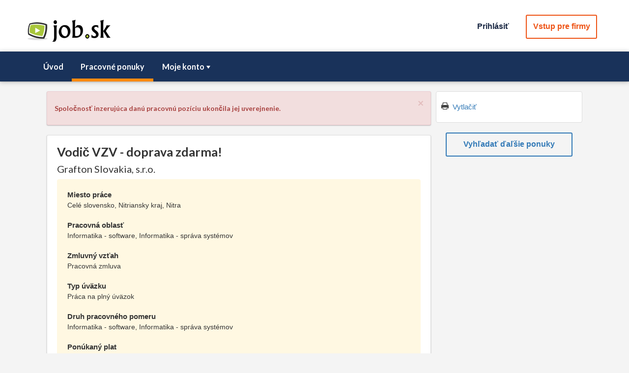

--- FILE ---
content_type: text/html; charset=utf-8
request_url: https://www.job.sk/praca/grafton-slovakia/J9133/vodic-vzv-doprava-zdarma
body_size: 21056
content:


<!DOCTYPE html>

<html lang="sk" xmlns="https://www.w3.org/1999/xhtml" xmlns:fb="https://graph.facebook.com/schema/og/#">                                                                
    <head><title>
	Vodič VZV - doprava zdarma! | Job.sk | práca, zamestnanie, kariéra, voľné pracovné miesta a brigády
</title>
    <meta property="og:type" content="article" />
    <meta property="og:title" content="Vodič VZV - doprava zdarma!" />
    <meta property="og:description" content="Celé slovensko, Nitriansky kraj, Nitra, Grafton Slovakia, s.r.o." />
    <meta property="og:image" content="https://www.job.sk/Images/logo_job_fb.png?aaxhd0un1ag" />
    <meta property="og:image:width" content="1200" />
    <meta property="og:image:height" content="630" />
    <meta property="og:locale" content="sk_SK" />
    <meta property="og:site_name" content="job.sk" />
<meta name="viewport" content="width=device-width, initial-scale=1, maximum-scale=1, user-scalable=no" /><meta name="author" content="job.sk" /><meta http-equiv="content-type" content="text/html" charset="utf-8" /><meta http-equiv="Content-Language" content="sk" />
            <script type="text/javascript" id="MasterPageEvent">
                //<![CDATA[

                var amrequestStartFunctions = new Array();
                var amResponseEndFunctions = new Array();
                var valSummaryFunctions = new Array();

                function AMRequestStart_Register(functionName) {
                    for (i = 0; i < amrequestStartFunctions.length; i++) {
                        if (amrequestStartFunctions[i] === functionName)
                            return;
                    }
                    amrequestStartFunctions[amrequestStartFunctions.length] = functionName;
                }

                function AMRequestStart_Call(sender, args) {
                    for (i = 0; i < amrequestStartFunctions.length; i++) {
                        setTimeout(amrequestStartFunctions[i], 0, sender, args);
                    }
                }

                function AMResponseEnd_Register(functionName) {
                    for (i = 0; i < amResponseEndFunctions.length; i++) {
                        if (amResponseEndFunctions[i] === functionName)
                            return;
                    }

                    amResponseEndFunctions[amResponseEndFunctions.length] = functionName;
                }

                function AMResponseEnd_Call(sender, args) {
                    for (i = 0; i < amResponseEndFunctions.length; i++) {
                        setTimeout(amResponseEndFunctions[i], 0, sender, args);
                    }
                }

                function ValSummary_Register(functionName) {
                    for (i = 0; i < valSummaryFunctions.length; i++) {
                        if (valSummaryFunctions[i] === functionName)
                            return;
                    }
                    valSummaryFunctions[valSummaryFunctions.length] = functionName;
                }

                function ValSummary_Call(valGroup) {
                    for (i = 0; i < valSummaryFunctions.length; i++) {
                        setTimeout(valSummaryFunctions[i], 0, valGroup);
                    }
                }

                function AManager_OnRequestStart(sender, args) {
                    AMRequestStart_Call(sender, args);
                }

                function AManager_OnResponseEnd(sender, args) {
                    AMResponseEnd_Call(sender, args);
                }

                function AManagerRequest(param) {
                    var ajaxManager = $find("ctl00_AManager");
                    ajaxManager.ajaxRequest(param);
                }
                //]]>
            </script>
        
    <!-- Google Tag Manager -->
<script>(function (w, d, s, l, i) {
        w[l] = w[l] || []; w[l].push({
            'gtm.start':
            new Date().getTime(), event: 'gtm.js'
        }); var f = d.getElementsByTagName(s)[0],
            j = d.createElement(s), dl = l != 'dataLayer' ? '&l=' + l : ''; j.async = true; j.src =
                'https://www.googletagmanager.com/gtm.js?id=' + i + dl; f.parentNode.insertBefore(j, f);
    })(window, document, 'script', 'dataLayer', 'GTM-KCZV2ZN');</script>
<!-- End Google Tag Manager -->


<link href="../../../App_Themes/My/ChooserBar.css" type="text/css" rel="stylesheet" /><link href="../../../App_Themes/My/Default.css" type="text/css" rel="stylesheet" /><link href="../../../App_Themes/My/PanelBar.Search.css" type="text/css" rel="stylesheet" /><link href="../../../App_Themes/My/Window.My.css" type="text/css" rel="stylesheet" /><link href="/Telerik.Web.UI.WebResource.axd?d=PMrIT5dOWaVYIcpFWUE4nCVB7G3rClKlY2b-h0c64AV2Xxous2CXg1Qh25k-zMCoS57glIudIUGAgAIWELkkJU4sG6eO4NY-SmNkHX1w31O1o_4YbzT0VCzjuYmrM7SQ0&amp;t=638066028360000000&amp;compress=1&amp;_TSM_CombinedScripts_=%3b%3b%7c636268038150000000%3a6d001bb4%3a8f0c9c5%3a274d5d43%3bTelerik.Web.UI%2c+Version%3d2017.1.228.45%2c+Culture%3dneutral%2c+PublicKeyToken%3d121fae78165ba3d4%3ask-SK%3ab7c0ed1c-66b0-411f-9d0a-18294380a077%3ad7e35272%3a505983de%3a3e0dfe6c%3a45085116%3a8cee9284%3aa3b7d93f%3aaac1aeb7%3aba1b8630%3a27c5704c%3a62e8a487%3bTelerik.Web.UI.Skins%2c+Version%3d2017.1.228.45%2c+Culture%3dneutral%2c+PublicKeyToken%3d121fae78165ba3d4%3ask-SK%3a778405ba-8cbf-49e0-9f73-be123fc3ccd6%3aad4550ef%3a8145b07f%3aaa8c3a12%3ade5c6d36%3aa2632222" type="text/css" rel="stylesheet" /></head>
    <body>
        <form method="post" action="./vodic-vzv-doprava-zdarma" onsubmit="javascript:return WebForm_OnSubmit();" id="BaseForm">
<div class="aspNetHidden">
<input type="hidden" name="RadScriptManager1_TSM" id="RadScriptManager1_TSM" value="" />
<input type="hidden" name="RadStyleSheetManager1_TSSM" id="RadStyleSheetManager1_TSSM" value="" />
<input type="hidden" name="__EVENTTARGET" id="__EVENTTARGET" value="" />
<input type="hidden" name="__EVENTARGUMENT" id="__EVENTARGUMENT" value="" />
<input type="hidden" name="__VIEWSTATE" id="__VIEWSTATE" value="pu1lx8LeoukK5nl5fybkGC9dyZBwhFAJ52NG7KcUtWFd5BZgto6mY0iaW/mLhnCabTPGzcbiWtXwn2ItmlFtjH1BZxgUSQh8Ou/FDeeNmi0cRzesZZASys2zyaIYW8d1rPfrp0x1+/RsfJEkOrpJhtXkE8WF5XTiNZ/sCltJIsBf0nkk0NLAeuyhSUucrBL9fB2dExxrO6hw9Zk14PIQcoDaHuK7cbqdBu16zQeXdNgWrq/ZpCAuL/8SrCxLpaVljIVXHIfVrZTtq2j3xK+2has2ODxy5ZUuqBergy6M/3854wj4bCoXB5x2Xaw+DPMCDT+ZseAXIQ3POH3fU5qkihEXpN3dJS1WJcdlPnyMQ/TYbXEgah+y2e4h91PqXZuV/5RwO2SbpevDPLyeH9Orkrq5l2ieqIulvq5q6Wq2wt6NtwLTiawSjV/pWPbhhsWaoXvUblJFDPQ4oCOxs4katY5DYAIgMKAjO2tGbeAaXM/Gm9rYvw8XirgU4knjhY1D0rG9BTwsWUYeVv0oRs6yPCqLcFLxTe7HZQDdX7MYyXi0p2c7JLKCmAMAnY2hFbwFBaF36cLk5RhaKwyYqKmwKFrltJhP1okBfUfjTXjXxjNswDmiP0S1QmiuMpyu4wvwepJPlz1XegKMbG4rqtLkqvdsRVFf0mL9ElPQB3zV87/ARk7d2sHigtjStZHsZASxMZcOGl3ZWtkGVU0ca3S9AshlSgzaFGSDNbtJaZ6EH9/o52XBwjawmXghwzxbeupS0c2BcWLeXTRDMdkgZdfLa0j7GuIwHJBejeersPwFj++bby6ficaIfc9ymFiWC5QAc8iJRpYDwN6jRcV4NQuJAPC+Hgkf/WPJocSl6C5ZBXQ8aJHae8oDIc1rGMT8vJEqun8cF+TQshdGopTtF8+crEOD8Knzd+r9S8oogdGY9L2i5gljxBwKjwivh70LKqNyqOUm1Z8+WegfKKCnJ50nzlbiyPyT8F5AHlVr+a8GwS+isP8CPYOIv+bW+HspFILo14KOGAOk5ltLAezmj/urhvMi8Ag8/+QtIeXiC8uKKniRHVMaYGCkgY1Gp4Vagr1cHJnERSz3Y5cZD0AqrdDOOk31D+aIEVx2b+LSNafsgKrG2ICmotnsmtBCX6/z58mU6adYhBkgmp6Hj5vCR9EpSbkFQtE7razJP6vc8Ctb7VTEiWkvf8J+fu0CuIkNuboWNb0YFy7h1CbrE38R5PBPGA==" />
</div>

<script type="text/javascript">
//<![CDATA[
var theForm = document.forms['BaseForm'];
if (!theForm) {
    theForm = document.BaseForm;
}
function __doPostBack(eventTarget, eventArgument) {
    if (!theForm.onsubmit || (theForm.onsubmit() != false)) {
        theForm.__EVENTTARGET.value = eventTarget;
        theForm.__EVENTARGUMENT.value = eventArgument;
        theForm.submit();
    }
}
//]]>
</script>


<script src="/WebResource.axd?d=pynGkmcFUV13He1Qd6_TZE0GaZyTsWeURcSo991yB_E_ABdVfFNoU_T2ihR_YhgD57JdCBGt8rGNrw1aH2LcHQ2&amp;t=637814696020000000" type="text/javascript"></script>


<script src="/ScriptResource.axd?d=nv7asgRUU0tRmHNR2D6t1L-Y1cWcWIJKjU_qc0ndPQy0rY01FTEJxokUfw0BG0ZRgmVx6fXua8d8WMBjD73C6P-0p9_xgGWZsRbGVuJvutBeXX4uLK45IA4y0l2kG3EGemkSVuJ2UpFJroeyax9zLg2&amp;t=ffffffff866f772c" type="text/javascript"></script>
<script src="/Telerik.Web.UI.WebResource.axd?_TSM_HiddenField_=RadScriptManager1_TSM&amp;compress=1&amp;_TSM_CombinedScripts_=%3b%3bSystem.Web.Extensions%2c+Version%3d4.0.0.0%2c+Culture%3dneutral%2c+PublicKeyToken%3d31bf3856ad364e35%3ask-SK%3a9ddf364d-d65d-4f01-a69e-8b015049e026%3aea597d4b%3ab25378d2%3bTelerik.Web.UI%3ask-SK%3ab7c0ed1c-66b0-411f-9d0a-18294380a077%3a16e4e7cd%3af7645509%3a22a6274a%3aed16cbdc%3a4877f69a%3a24ee1bba%3ac128760b%3a19620875%3a874f8ea2%3ab2e06756%3af46195d3%3a92fe8ea0%3afa31b949%3a33715776%3a490a9d4e%3a88144a7a%3ae330518b%3a1e771326%3a8e6f0d33%3a1f3a7489%3a6a6d718d%3ab7778d6c%3a6d43f6d9%3a2003d0b8%3ac8618e41%3a1a73651d%3a16d8629e" type="text/javascript"></script>
<script src="../../../Scripts/jquery-3.3.1.js" type="text/javascript"></script>
<script src="../../../Scripts/bootstrap.min.js" type="text/javascript"></script>
<script src="../../../Scripts/Form.js" type="text/javascript"></script>
<script src="../../../Scripts/Autocomplete.js" type="text/javascript"></script>
<script src="../../../Scripts/Kendo/2017.1.223/kendo.web.min.js" type="text/javascript"></script>
<script src="../../../Scripts/Validator.js" type="text/javascript"></script>
<script type="text/javascript">
//<![CDATA[
function WebForm_OnSubmit() {
if (typeof(ValidatorOnSubmit) == "function" && ValidatorOnSubmit() == false) return false;
return true;
}
//]]>
</script>

<div class="aspNetHidden">

	<input type="hidden" name="__VIEWSTATEGENERATOR" id="__VIEWSTATEGENERATOR" value="3916688B" />
	<input type="hidden" name="__EVENTVALIDATION" id="__EVENTVALIDATION" value="UoBxPTshoSJhY2FbA8wQCsQOdfYWwuid5A3uCyPsejM5fPXBHJsqXMN5EkbEgZ95vneM+9+V/8EyDCNPyBuDHfsFDitz4K0I9eOqZ+XuoP4sPwG/gfh5fJHsOptal+nWUl9Iq4QX8Cj3DFq8XPKx3wIb9nxkdOLFrx/iNsws8kwihWApwEsrI8Y5G731THhtCWq9ss0W+0JJUZ+XKCboaQ3Z/AlgAhBMQWVBzcomwNKtdVuWOazRWB/w9jiu7VYZnszRG6OZpyj2ul5KXf5HL0ISL17VKMUwlkxVKDD4rKk+0EZBY1Gmmmw/KWSxAUUBYEeV3puouw6I1rjwB8Wh3x4NMh13G5mdt07aY86RuWiLoRjMXRDr7yF5j8u7hxVDZ68KpEOyvjaBAX1Avdq4L159ddXhVI8zhqdrt3AtreShZO8JDmYBPSOqH+9m4ozSL/jmMwzk9IeN8ZBwchMlMV0Bj9HoXT3EyByVXhPXUPWPtHRamg5BB1flgj6n5wuS7o2aQO5B+uDxriDCVlP3eQ==" />
</div>
            
            <script type="text/javascript">
//<![CDATA[
Sys.WebForms.PageRequestManager._initialize('ctl00$RadScriptManager1', 'BaseForm', ['tctl00$ctl00$JobContent$ctl00$PageHeader$UserInfo$LogoutWin$C$Logout$LogoutConfirmPanelAmPanel','','tctl00$ctl00$JobContent$ctl00$PageHeader$UserInfo$RWLogin$C$Authentication1$PAuthPanel','','tctl00$ctl00$JobContent$ctl00$PageHeader$UserInfo$RWLogin$C$Authentication1$PAuthOkPanel','','tctl00$JobContent$ctl00$AppMessage$ctl00$JobContent$ctl00$AppMessage$MsgApPanel','','tctl00$JobContent$ctl00$JobMenu$ctl00$JobContent$ctl00$JobMenu$ctl00Panel','','tctl00$AManagerSU','AManagerSU'], ['ctl00$JobContent$ctl00$PageHeader$UserInfo$RWLogin$C$Authentication1$AuthSeekBt','','ctl00$JobContent$ctl00$PageHeader$UserInfo$RWLogin$C$Authentication1$AuthEmployerBt',''], [], 90, 'ctl00');
//]]>
</script>


            <!-- 2017.1.228.45 --><div id="AManagerSU">
	<span id="ctl00_AManager" style="display:none;"></span>
</div>

            



<!-- Google Tag Manager (noscript) -->
<noscript><iframe src="https://www.googletagmanager.com/ns.html?id=GTM-KCZV2ZN"
height="0" width="0" style="display:none;visibility:hidden"></iframe></noscript>
<!-- End Google Tag Manager (noscript) -->



            
    

<link rel="stylesheet"  media="screen"  href="../../../Jobs/Templates/Base/JobStyle.css?giuwc231ag" /><link rel="stylesheet"  media="print"  href="../../../Jobs/Templates/Base/JobPrintStyle.css?gpwxwflf1ag" /><link rel="stylesheet"  href="../../../Styles/bootstrap.min.css?mcmvghz1gg" /><link rel="stylesheet"  href="../../../Styles/Fonts.css?gyr1q8fq1gg" /><link rel="stylesheet"  href="../../../Styles/JobBaseStyle.css?bnuu5i5x1gg" /><link rel="stylesheet"  href="../../../Styles/BaseStyle.css?selqeer01gg" /><link rel="stylesheet"  href="../../../Styles/RadBase.css?gfzhtw11ag" /><link rel="stylesheet"  href="../../../Styles/BaseForm.css?wx0hjmfq1gg" />



<script type="text/javascript" id="telerikClientEvents2">
    //<![CDATA[

    function ClosePWinBt_Clicked(sender, args) {
        if (window.parent.$("#jdetail-window").data("kendoWindow") !== undefined)
            window.parent.$("#jdetail-window").data("kendoWindow").close();
    }

    function PrintButtonBt_Clicked(sender, args) {
        window.print();
    }
    //]]>
</script>


    <script type="text/javascript" id="telerikClientEvents1">
        //<![CDATA[  

        $telerik.$(document).ready(function () {
            var sourceType = '';
            var sourceID = '00000000-0000-0000-0000-000000000000';
            var jobID = '9133';
            var sp = '0';
            var refs = '0';

            $.ajax({
                type: "POST",
                url: "../../../Services/JobService.asmx/InitVisit",
                data: "{'jobID':" + JSON.stringify(jobID) + ",'st':" + JSON.stringify(sourceType) + ",'src':" + JSON.stringify(sourceID) + ",'sp':" + JSON.stringify(sp) + ",'refs':" + JSON.stringify(refs) + "}",
                contentType: "application/json; charset=utf-8"
            });
        });

        //]]>
    </script>




<div id="header" class="page-row">
    <div id="ads"></div>
    <div class="container-fluid container-size-t">
        

<div class="row space-top10">
    <div class="col-sm-50">
        <div class="zoom-xs-50 zoom-sm-100 hidden-print pull-left space-top-xs-5">
            <a id="hlLogo" title="job.sk" href="../../../"><img title="job.sk" src="../../../Images/logo_job.png" alt="" /></a> 
        </div>
        <div class="auth-buttons hidden-print pull-right">
            
    <script type="text/javascript">
        //<![CDATA[
        function LogoutOpen() {
            $find("ctl00_JobContent_ctl00_PageHeader_UserInfo_LogoutWin").show();               
        }

        function LogoutClose() {
            $find("ctl00_JobContent_ctl00_PageHeader_UserInfo_LogoutWin").close();
        }

        function LoginOpen(paramList) {
            $find("ctl00_JobContent_ctl00_PageHeader_UserInfo_RWLogin").show();
            AuthInit(paramList);
        }

        function LoginClose() {
            $find("ctl00_JobContent_ctl00_PageHeader_UserInfo_RWLogin").close();
        }

        function RefreshLoginWin() {
            var window = $find("ctl00_JobContent_ctl00_PageHeader_UserInfo_RWLogin");
            window.autoSize();
        }
        //]]>
    </script>





    <ul class="pull-right">
        
            <li>
                <a class="btn-a needy header-menu-link" href="javascript:LoginOpen();">Prihlásiť</a>
            </li>
        
            <li>
                <a href="https://www.job.sk/zamestnavatelia" class="btn-a p-ter header-menu-link" id="ToCompanyBt">Vstup pre firmy</a>
            </li>
        
    </ul>

    <div id="ctl00_JobContent_ctl00_PageHeader_UserInfo_RWLogin" style="display:none;">
	<div id="ctl00_JobContent_ctl00_PageHeader_UserInfo_RWLogin_C" style="display:none;">
		
        <div class="win win-size-c">
            
    <script type="text/javascript">
        //<![CDATA[
        
        function AuthInit(paramList) {
            $find('ctl00_JobContent_ctl00_PageHeader_UserInfo_RWLogin_C_Authentication1_AuthTS').findTabByValue('Apl').set_selected(true);

            if (paramList !== undefined && Array.isArray(paramList)) {

                for (var i = 0; i < paramList.length; i++) {
                    if (paramList[i].key === undefined || paramList[i].value === undefined)
                        return;
                }

                $get("ctl00_JobContent_ctl00_PageHeader_UserInfo_RWLogin_C_Authentication1_AuthParamListHf").value = JSON.stringify(paramList);
            }
            else {
                $get("ctl00_JobContent_ctl00_PageHeader_UserInfo_RWLogin_C_Authentication1_AuthParamListHf").value = '';
            }
        }
        
        function AuthProcess(sender, args) {
            if (typeof (RefreshLoginWin) === "function") {
                RefreshLoginWin();
            }
        }

        function AMResponseEnd_Auth(sender, args) {
            var seekAuthBt = 'ctl00$JobContent$ctl00$PageHeader$UserInfo$RWLogin$C$Authentication1$AuthSeekBt';
            var empAuthBt = 'ctl00$JobContent$ctl00$PageHeader$UserInfo$RWLogin$C$Authentication1$AuthEmployerBt';

            if (typeof (AuthPostBack) === "function") {
                AuthPostBack();
            }

            if (seekAuthBt === args.EventTarget || empAuthBt === args.EventTarget) {
               RefreshLoginWin();
            }
        }

        function AuthProgressInit(sender) {
            var hid = $get("ctl00_JobContent_ctl00_PageHeader_UserInfo_RWLogin_C_Authentication1_DoPostBackHf");
            var val = 0;

            if (hid === null)
                val = 0;
            else 
                val = hid.value            

            if (val === '1') {
                __doPostBack('Login', "Auth");
            }
        }
        
        //]]>
    </script>


    <script type="text/javascript" id="Script1">
        //<![CDATA[   
        $(document).ready(function () {
            AuthInit();
            AMResponseEnd_Register(AMResponseEnd_Auth);            
        });
        //]]>
    </script>







<div id="ctl00_JobContent_ctl00_PageHeader_UserInfo_RWLogin_C_Authentication1_LpAuth" class="RadAjax RadAjax_Bootstrap" style="display:none;">
			<div class="raDiv">

			</div><div class="raColor raTransp">

			</div>
		</div>
<div class="RadAjaxPanel" id="ctl00_ctl00_JobContent_ctl00_PageHeader_UserInfo_RWLogin_C_Authentication1_PAuthOkPanel">

		</div>
<div class="RadAjaxPanel" id="ctl00_ctl00_JobContent_ctl00_PageHeader_UserInfo_RWLogin_C_Authentication1_PAuthPanel">
			<div id="PAuth">
				
    <div id="ctl00_JobContent_ctl00_PageHeader_UserInfo_RWLogin_C_Authentication1_AuthTS" class="RadTabStrip RadTabStrip_Bootstrap RadTabStripTop_Bootstrap RadTabStripTop ts-select" Selected="True">
					<div class="rtsLevel rtsLevel1">
						<ul class="rtsUL"><li class="rtsLI rtsFirst"><a class="rtsLink rtsSelected" href="#"><span class="rtsOut"><span class="rtsIn"><span class="rtsTxt">Uchádzač</span></span></span></a></li><li class="rtsLI rtsLast"><a class="rtsLink rtsAfter" href="#"><span class="rtsOut"><span class="rtsIn"><span class="rtsTxt">Zamestnávateľ</span></span></span></a></li></ul>
					</div><input id="ctl00_JobContent_ctl00_PageHeader_UserInfo_RWLogin_C_Authentication1_AuthTS_ClientState" name="ctl00_JobContent_ctl00_PageHeader_UserInfo_RWLogin_C_Authentication1_AuthTS_ClientState" type="hidden" />
				</div>
    <div id="ctl00_JobContent_ctl00_PageHeader_UserInfo_RWLogin_C_Authentication1_MPAuth" class="RadMultiPage RadMultiPage_Bootstrap">
					<div id="ctl00_JobContent_ctl00_PageHeader_UserInfo_RWLogin_C_Authentication1_PVAppl" class="rmpView">
						
            <div class="base-form card-nm">
                <div class="base-form-content-boxed">
                    <span id="ctl00_JobContent_ctl00_PageHeader_UserInfo_RWLogin_C_Authentication1_ValidAuthVal" class="valerr" style="display:none;">Nesprávne prihlasovacie údaje</span>
                    <div class="base-form-item item-size-f space-bottom10">
                        <div class="base-form-item-name">
                            <span id="ctl00_JobContent_ctl00_PageHeader_UserInfo_RWLogin_C_Authentication1_Label3" class="ilabel">Email</span>
                        </div>
                        <div class="base-form-value">
                            <span id="ctl00_JobContent_ctl00_PageHeader_UserInfo_RWLogin_C_Authentication1_LoginApTb_wrapper" class="riSingle RadInput RadInput_Bootstrap" style="width:100%;"><input id="ctl00_JobContent_ctl00_PageHeader_UserInfo_RWLogin_C_Authentication1_LoginApTb" name="ctl00$JobContent$ctl00$PageHeader$UserInfo$RWLogin$C$Authentication1$LoginApTb" size="20" maxlength="100" class="riTextBox riEnabled" OnClick="ClearVal(this)" type="text" value="" /><input id="ctl00_JobContent_ctl00_PageHeader_UserInfo_RWLogin_C_Authentication1_LoginApTb_ClientState" name="ctl00_JobContent_ctl00_PageHeader_UserInfo_RWLogin_C_Authentication1_LoginApTb_ClientState" type="hidden" /></span>
                            <span id="ctl00_JobContent_ctl00_PageHeader_UserInfo_RWLogin_C_Authentication1_LoginApValidator" class="valerr" style="display:none;">Prosím, zadajte emailovú adresu</span>
                        </div>
                    </div>
                    <div class="base-form-item item-size-f space-bottom10">
                        <div class="base-form-item-name">
                            <span id="ctl00_JobContent_ctl00_PageHeader_UserInfo_RWLogin_C_Authentication1_Label1" class="ilabel">Heslo</span>
                        </div>
                        <div class="base-form-item-value">
                            <span id="ctl00_JobContent_ctl00_PageHeader_UserInfo_RWLogin_C_Authentication1_PasswordApTb_wrapper" class="riSingle RadInput RadInput_Bootstrap" style="width:100%;"><input id="ctl00_JobContent_ctl00_PageHeader_UserInfo_RWLogin_C_Authentication1_PasswordApTb" name="ctl00$JobContent$ctl00$PageHeader$UserInfo$RWLogin$C$Authentication1$PasswordApTb" size="20" maxlength="30" class="riTextBox riEnabled" OnClick="ClearVal(this)" type="password" /><input id="ctl00_JobContent_ctl00_PageHeader_UserInfo_RWLogin_C_Authentication1_PasswordApTb_ClientState" name="ctl00_JobContent_ctl00_PageHeader_UserInfo_RWLogin_C_Authentication1_PasswordApTb_ClientState" type="hidden" /></span>
                            <span id="ctl00_JobContent_ctl00_PageHeader_UserInfo_RWLogin_C_Authentication1_PasswordApValidator" class="valerr" style="display:none;">Prosím, zadajte heslo</span>
                        </div>
                    </div>
                    <div class="base-form-item text-center item-size-f">
                        <div class="base-form-item-value item-size-e space-bottom10">
                            <button type="button" name="ctl00$JobContent$ctl00$PageHeader$UserInfo$RWLogin$C$Authentication1$AuthSeekBt" value="Prihlásiť" id="ctl00_JobContent_ctl00_PageHeader_UserInfo_RWLogin_C_Authentication1_AuthSeekBt" class="RadButton rbPrimaryButton RadButton_Bootstrap rbButton rbRounded rbIconButton btn-form" style="width:98%;"><span class="rbText">Prihl&#225;siť</span><input id="ctl00_JobContent_ctl00_PageHeader_UserInfo_RWLogin_C_Authentication1_AuthSeekBt_ClientState" name="ctl00_JobContent_ctl00_PageHeader_UserInfo_RWLogin_C_Authentication1_AuthSeekBt_ClientState" type="hidden" /></button>
                        </div>
                        <div class="base-form-item-value item-size-e">
                            <a class="stn" href="https://www.job.sk/obnovenie-hesla">
                                Zabudli ste prihlasovacie údaje ?
                            </a>
                        </div>
                    </div>
                    <div class="base-form-item">                                                
                        <span id="ctl00_JobContent_ctl00_PageHeader_UserInfo_RWLogin_C_Authentication1_AuthValidator" class="valerr" style="display:none;"></span>                        
                    </div>
                </div>
            </div>
            <div class="card-nm card-type-a text-center">
                <div>
                    <span id="ctl00_JobContent_ctl00_PageHeader_UserInfo_RWLogin_C_Authentication1_Label2" class="i-text">Nemáte vytvorené konto ?</span>
                </div>
                <div>
                    <a class="stn" href="https://www.job.sk/registracia">
                        Vytvoriť nový účet uchádzača
                    </a>
                </div>
            </div>
        
					</div><div id="ctl00_JobContent_ctl00_PageHeader_UserInfo_RWLogin_C_Authentication1_PVEmpl" class="rmpView rmpHidden">
						
            <div class="base-form card-nm">
                <div class="base-form-content-boxed">
                <span id="ctl00_JobContent_ctl00_PageHeader_UserInfo_RWLogin_C_Authentication1_ValidAuthEmpVal" class="valerr" style="display:none;">Nesprávne prihlasovacie údaje</span>
                <div class="base-form-item item-size-f space-bottom10">
                    <div class="base-form-item-name">
                            <span id="ctl00_JobContent_ctl00_PageHeader_UserInfo_RWLogin_C_Authentication1_Label5" class="ilabel">Prihlasovacie meno</span>
                        </div>
                    <div class="base-form-item-value">
                        <span id="ctl00_JobContent_ctl00_PageHeader_UserInfo_RWLogin_C_Authentication1_LoginEmpTb_wrapper" class="riSingle RadInput RadInput_Bootstrap" style="width:100%;"><input id="ctl00_JobContent_ctl00_PageHeader_UserInfo_RWLogin_C_Authentication1_LoginEmpTb" name="ctl00$JobContent$ctl00$PageHeader$UserInfo$RWLogin$C$Authentication1$LoginEmpTb" size="20" maxlength="100" class="riTextBox riEnabled" type="text" value="" /><input id="ctl00_JobContent_ctl00_PageHeader_UserInfo_RWLogin_C_Authentication1_LoginEmpTb_ClientState" name="ctl00_JobContent_ctl00_PageHeader_UserInfo_RWLogin_C_Authentication1_LoginEmpTb_ClientState" type="hidden" /></span>
                        <span id="ctl00_JobContent_ctl00_PageHeader_UserInfo_RWLogin_C_Authentication1_LoginEmpTbVal" class="valerr" style="display:none;">Prosím, zadajte prihlasovacie meno</span>
                    </div>
                </div>
                <div class="base-form-item item-size-f space-bottom10">
                    <div class="base-form-item-name">
                            <span id="ctl00_JobContent_ctl00_PageHeader_UserInfo_RWLogin_C_Authentication1_Label6" class="ilabel">Heslo</span>
                        </div>
                    <div class="base-form-item-value">
                        <span id="ctl00_JobContent_ctl00_PageHeader_UserInfo_RWLogin_C_Authentication1_PassEmpTb_wrapper" class="riSingle RadInput RadInput_Bootstrap" style="width:100%;"><input id="ctl00_JobContent_ctl00_PageHeader_UserInfo_RWLogin_C_Authentication1_PassEmpTb" name="ctl00$JobContent$ctl00$PageHeader$UserInfo$RWLogin$C$Authentication1$PassEmpTb" size="20" maxlength="30" class="riTextBox riEnabled" type="password" /><input id="ctl00_JobContent_ctl00_PageHeader_UserInfo_RWLogin_C_Authentication1_PassEmpTb_ClientState" name="ctl00_JobContent_ctl00_PageHeader_UserInfo_RWLogin_C_Authentication1_PassEmpTb_ClientState" type="hidden" /></span>
                        <span id="ctl00_JobContent_ctl00_PageHeader_UserInfo_RWLogin_C_Authentication1_PassEmpVal" class="valerr" style="display:none;">Prosím, zadajte heslo</span>
                    </div>
                </div>
                <div class="base-form-item item-size-f text-center">
                        <div class="base-form-item-value item-size-e space-bottom10">
                            <button type="button" name="ctl00$JobContent$ctl00$PageHeader$UserInfo$RWLogin$C$Authentication1$AuthEmployerBt" value="Prihlásiť" id="ctl00_JobContent_ctl00_PageHeader_UserInfo_RWLogin_C_Authentication1_AuthEmployerBt" class="RadButton rbPrimaryButton RadButton_Bootstrap rbButton rbRounded rbIconButton btn-form" style="width:98%;"><span class="rbText">Prihl&#225;siť</span><input id="ctl00_JobContent_ctl00_PageHeader_UserInfo_RWLogin_C_Authentication1_AuthEmployerBt_ClientState" name="ctl00_JobContent_ctl00_PageHeader_UserInfo_RWLogin_C_Authentication1_AuthEmployerBt_ClientState" type="hidden" /></button>
                        </div>
                        <div class="base-form-item-value item-size-e">
                            <a class="stn" href="https://www.job.sk/zamestnavatelia/obnovenie-hesla">
                                Zabudli ste prihlasovacie údaje ?
                            </a>
                        </div>
                    </div>
                <div class="base-form-item">                                        
                    <span id="ctl00_JobContent_ctl00_PageHeader_UserInfo_RWLogin_C_Authentication1_EmpAuthVal" style="display:none;">Nesprávne prihlasovacie údaje</span>                    
                </div>
                    </div>
            </div>
            <div class="card-nm card-type-a text-center">
                <div>
                    <span id="ctl00_JobContent_ctl00_PageHeader_UserInfo_RWLogin_C_Authentication1_Label4" class="i-text">Nemáte vytvorené konto ?</span>
                </div>
                <div>
                    <a class="stn" href="https://www.job.sk/zamestnavatelia/registracia">
                        Vytvoriť nový účet zamestnávateľa
                    </a>
                </div>
            </div>
        
					</div><input id="ctl00_JobContent_ctl00_PageHeader_UserInfo_RWLogin_C_Authentication1_MPAuth_ClientState" name="ctl00_JobContent_ctl00_PageHeader_UserInfo_RWLogin_C_Authentication1_MPAuth_ClientState" type="hidden" />
				</div>
    <input type="hidden" name="ctl00$JobContent$ctl00$PageHeader$UserInfo$RWLogin$C$Authentication1$AuthHf" id="ctl00_JobContent_ctl00_PageHeader_UserInfo_RWLogin_C_Authentication1_AuthHf" value="0" />
    <input type="hidden" name="ctl00$JobContent$ctl00$PageHeader$UserInfo$RWLogin$C$Authentication1$AuthParamListHf" id="ctl00_JobContent_ctl00_PageHeader_UserInfo_RWLogin_C_Authentication1_AuthParamListHf" />

			</div>
		</div>


        </div>
    
	</div><input id="ctl00_JobContent_ctl00_PageHeader_UserInfo_RWLogin_ClientState" name="ctl00_JobContent_ctl00_PageHeader_UserInfo_RWLogin_ClientState" type="hidden" />
</div>


        </div>
    </div>
</div>

    </div>
    <div class="header-menu pace-top-sm-10">
        <div class="container">
            



<div class="row">
    <div id="parent-h-menu" class="col-sm-50 hidden">
        <ul id="h-menu" class="h-menu">
            <li><a href="https://www.job.sk/">Úvod</a></li><li class="k-state-selected"><a href="https://www.job.sk/praca">Pracovné ponuky</a></li><li><a href="">Moje konto</a><ul><li><a href="https://www.job.sk/registracia">Registrácia</a></li><li><a href="https://www.job.sk/obnovenie-hesla">Obnovenie hesla</a></li><li class="k-separator"></li><li><a href="https://www.job.sk/moj-zivotopis">Vytvoriť životopis</a></li><li><a href="https://www.job.sk/agent-ponuk">Vytvoriť agenta ponúk</a></li><li><a href="https://www.job.sk/vybrane-ponuky">Vybrané ponuky</a></li><li><a href="https://www.job.sk/reakcie-na-ponuky">Reakcie na ponuky</a></li></ul></li>
        </ul>
    </div>
</div>

<script>
    $(document).ready(function () {
        $("#h-menu").kendoMenu();
        $('#parent-h-menu').removeClass("hidden");
    });
    
    $('#h-menu').parent().addClass("head-menu");        
</script>
        </div>
    </div>
</div>

<div id="main" class="page-row page-row-expanded">
    <div class="container container-size-r"
        >
        <div class="job-content">
            <div class="row row-padding-5">
                <div class="col-lg-36 col-md-35 col-sm-32"
                    >
                    
    <script type="text/javascript" id="telerikClientEvents1">
        //<![CDATA[

        function MsgBt_Clicked(sender, args) {
            MsgClose();
        }

        function MsgClose() {
            var msg = document.getElementById("msgBox")
            if (msg === null) {
                return;
            }

            msg.className = "hidden"
        }

        function ShowAppMessage(msgCode, window) {
            if (window === undefined)
                window = false;

            $.ajax({
                type: "POST",
                url: "../../../Services/SysService.asmx/GetAppMessage",
                data: "{'msgCode':" + JSON.stringify(msgCode) + "}",
                contentType: "application/json; charset=utf-8",
                success: function (response) {
                    AppMessageOnSuccess(response);
                }
            });
            
        }

        function ShowAppMessageText(msgType, header, text, window) {
            if (window === undefined)
                window = false;
            /*
            var hc = $("#msgWin");
            hc.removeClass("msg-information");
            hc.removeClass("msg-error");
            hc.removeClass("msg-warning");
            hc.addClass("msg-" + msgType.toLowerCase());*/

            AppMessageWin_SetTitle(header);        
            AppMessageWin_SetText(text);
            ShowAppMessageWin();
        }

        function AppMessageOnSuccess(response, window) {
            if (response.d.MessageTypeCode !== null
                && response.d.MessageText !== null) {             
                ShowAppMessageText(response.d.MessageTypeCode, response.d.MessageTypeName, response.d.Text);
            }
        }

        function AppMessageWin_SetTitle(title) {
            var window = $find("ctl00_JobContent_ctl00_AppMessage_AppMessageWin");            
            window.set_title(title);
        }

        function AppMessageWin_SetText(text) {
            var window = $find("ctl00_JobContent_ctl00_AppMessage_AppMessageWin");   
            var td = $telerik.$('div[id$="ctl00_JobContent_ctl00_AppMessage_AppMessageWin_C_msgWinText"]', window.get_contentElement());
            if (td.length == 1)
                td[0].innerHTML = text;
        }

        function ShowAppMessageWin(seekerID) {
            $find("ctl00_JobContent_ctl00_AppMessage_AppMessageWin").show();
        }

        function CloseAppMessageWin() {
            var window = $find("ctl00_JobContent_ctl00_AppMessage_AppMessageWin");
            window.close();
        }

        function RefreshAppMessageWin() {
            var window = $find("ctl00_JobContent_ctl00_AppMessage_AppMessageWin");
            window.autoSize();
        }

	//]]>
    </script>


<div id="ctl00_JobContent_ctl00_AppMessage_AppMessageWin" style="display:none;">
	<div id="ctl00_JobContent_ctl00_AppMessage_AppMessageWin_C" style="display:none;">
		
        <div class="win-size-e">
            <div class="card-nm" id="msgWin">
                <div id="ctl00_JobContent_ctl00_AppMessage_AppMessageWin_C_msgWinText"></div>
            </div>
            <div class="text-center space-top20">
                <button type="submit" name="ctl00$JobContent$ctl00$AppMessage$AppMessageWin$C$CloseBt" value="Ok" id="ctl00_JobContent_ctl00_AppMessage_AppMessageWin_C_CloseBt" class="RadButton RadButton_Bootstrap rbButton rbRounded rbIconButton btn-form"><span class="rbText">Ok</span><input id="ctl00_JobContent_ctl00_AppMessage_AppMessageWin_C_CloseBt_ClientState" name="ctl00_JobContent_ctl00_AppMessage_AppMessageWin_C_CloseBt_ClientState" type="hidden" /></button>
            </div>
        </div>
    
	</div><input id="ctl00_JobContent_ctl00_AppMessage_AppMessageWin_ClientState" name="ctl00_JobContent_ctl00_AppMessage_AppMessageWin_ClientState" type="hidden" />
</div>    

<div class="RadAjaxPanel" id="ctl00_JobContent_ctl00_AppMessage_ctl00_JobContent_ctl00_AppMessage_MsgApPanel">
	<div id="ctl00_JobContent_ctl00_AppMessage_MsgAp">
		
    

	</div>
</div>       





                    
                    
<div class="alert alert-danger alert-dismissible" role="alert">
  <button type="button" class="close" data-dismiss="alert" aria-label="Close"><span aria-hidden="true">&times;</span></button>
  <h5 class="stnb">Spoločnosť inzerujúca danú pracovnú pozíciu ukončila jej uverejnenie.</h5>
</div>

                    
                    <div class="job-detail-content">
                        <div class="job-card">
                            <div class="title">
                                <h1 class="stn">
                                    Vodič VZV - doprava zdarma!
                                </h1>
                                <h3 class="stn space-top10 space-bottom10">
                                    Grafton Slovakia, s.r.o.
                                </h3>
                            </div>

                            <div class="flag">
                                
                                <div class="fleft w50p">
                                    <div class="jItem space-bottom20"><div class="sIHead">Miesto práce</div><div class="jiText">Celé slovensko, Nitriansky kraj, Nitra</div></div>
                                    
                                    <div class="jItem space-bottom20"><div class="sIHead">Pracovná oblasť</div><div class="jiText">Informatika - software, Informatika - správa systémov</div></div>
                                    <div class="jItem space-bottom20"><div class="sIHead">Zmluvný vzťah</div><div class="jiText">Pracovná zmluva</div></div>
                                    <div class="jItem space-bottom20"><div class="sIHead">Typ úväzku</div><div class="jiText">Práca na plný úväzok</div></div>
                                    <div class="jItem space-bottom20"><div class="sIHead">Druh pracovného pomeru</div><div class="jiText">Informatika - software, Informatika - správa systémov</div></div>
                                </div>
                                <div class="fright w50p">
                                    <div class="jItem space-bottom20"><div class="sIHead">Ponúkaný plat</div><div class="jiText">990 - 1 139 EUR / Mesiac<br /></div></div>
                                    <div class="jItem space-bottom20"><div class="sIHead">Požadované vzdelanie</div><div class="jiText">Základné vzdelanie</div></div>
                                    
                                    
                                </div>
                            </div>

                            <div class="space-bottom30"><div class="sIHead">Náplň práce</div><div class="jiText">Hľadme vodičov na VZV do skladu novootvorenej automobilky v Nitre.<br />Tvojou úlohou bude:<br />- vykladanie a nakladane kamiónov<br />- vyskladnovanie a zaskladnovanie tovaru  v regáloch<br />- manipulácia so zverenými komponentami<br />- práca so scannerom<br />- zásobovanie linky s pracovnými komponentami<br />- kontrola obalov</div></div>
                            <div class="space-bottom30"><div class="sIHead">Požadujeme</div><div class="jiText">MZDA:<br />skupina C - mzda od 870€ + bonusy<br />skupina W1 (jašterka, retrak) - mzda od 990€ + bonusy.<br />Ak máš prax a platný preukaz na VZV, máš logické myslenie, si zodpovedný a dokážeš pracovat v tíme, táto ponuka je pre teba ako stvorená.<br />V prípade že nemáš platné papiere, nie je problém, zariadime. Ak nemáš prax a rád by si sa naučil, zabezpečíme školenie priamo vo firme. <br />VIAC INFO VÁM RADI POSKYTNEME NA ČíSLE 0902 985 059.</div></div>
                            <div class="space-bottom30"><div class="sIHead">Benefity</div><div class="jiText">Doprava je zabezpečná z viacerých smerov:<br />- v rámci Nitry<br />- Trnava - Sereď - Šintava -Šoporňa - Nitra<br />- Piešťany - Leopoldov - Hlohovec - Zbehy - Nitra<br />- Partizánske - Topoľčany - Preseľany - Koniarovce - Nitra<br />- Hronský Beňadik - Zlaté Moravce - Jelenec - Nitra<br />- Levice - Vráble - Golianovo - Nitra<br />-  Horné Saliby - Šaľa - Močenok - Nitra<br />-  Nové Zámky - Dvory nad Žitavou - Mojzesovo - Veľký Cetín - Nitra<br />-  Nové Zámky - Šurany - Palárikovo - Komjatice - Branč - Nitra<br />-  Galanta - Pata - Veľké Zálužie - Nitra<br />- Selice - Mojmírovce - Svätoplukovo - Nitra<br />Bonus k mzde:<br />- po mesiaci +5%<br />- po dvoch mesiacoch +10%<br />- po troch mesiacoch +15%<br />Príspevok zamestnávateľa na stravné lístky nad rámec zákona.</div></div>
                            

                            

                            <div class="sIHead">Kontakt</div>
                            <div class="jiText">Grafton Slovakia, s.r.o.</div>
                            <div class="jiText">Piaristická 1, Nitra, Slovensko</div>
                            <div class="jiText">Kontaktná osoba: nitra@grafton.sk</div>
                            
                            

                            
                            <div class="space-bottom20">&nbsp;</div>
                            
                            
                        </div>
                    </div>
                </div>
                
                <div class="col-lg-14 col-md-15 col-sm-18 hidden-print">                    
                        


    <script type="text/javascript" id="telerikClientEvents1">
        //<![CDATA[

        function JDetailMenu_ItemClicked(sender, args) {
            //Add JavaScript handler code here
        }

        function ShowJobToEmailWin() {
            $find("ctl00_JobContent_ctl00_JobMenu_JobToEmailWin").show();
            LoadJobMail();
        }

        function CloseJobToEmailWin() {
            var window = $find("ctl00_JobContent_ctl00_JobMenu_JobToEmailWin");
            window.close();
        }

        function RefreshJobToEmailWin() {
            var window = $find("ctl00_JobContent_ctl00_JobMenu_JobToEmailWin");
            window.autoSize();
        }

        //]]>
    </script>


<div id="ctl00_JobContent_ctl00_JobMenu_JobToEmailWin" style="display:none;">
	<div id="ctl00_JobContent_ctl00_JobMenu_JobToEmailWin_C" style="display:none;">
		
            <div class="win-size-e">
                
    <script type="text/javascript">
        //<![CDATA[

        function Job_SendMail() {
            var jobID = 9133;
            var emailTo = $find("ctl00_JobContent_ctl00_JobMenu_JobToEmailWin_C_JobToEmail_EmailTb").get_value();
            var emailFrom = $find("ctl00_JobContent_ctl00_JobMenu_JobToEmailWin_C_JobToEmail_EmailFromTb").get_value();
            var comment = $find("ctl00_JobContent_ctl00_JobMenu_JobToEmailWin_C_JobToEmail_CommentTb").get_value(); 
            var captchaResponse = grecaptcha.getResponse();

            $.ajax({
                type: "POST",
                url: "../../../Services/JobService.asmx/SendJobToEmail",
                data: "{'captchaResponse':" + JSON.stringify(captchaResponse) + ",'emailFrom':" + JSON.stringify(emailFrom) + ",'emailTo':" + JSON.stringify(emailTo) + ",'jobID':" + JSON.stringify(jobID) + ",'comment':" + JSON.stringify(comment) + "}",
                contentType: "application/json; charset=utf-8",
                success: function (response) {
                    Job_SendMailOnSuccess(response);
                }
            });
        }

        function Job_SendMailOnSuccess(response) {
            $find("ctl00_JobContent_ctl00_JobMenu_JobToEmailWin_C_JobToEmail_SendBt").enableAfterSingleClick();
            if (response.d) {
                if (typeof (CloseJobToEmailWin) === "function") {
                    CloseJobToEmailWin();
                }

                ShowAppMessage("Jse_JobEmailSend", true);
            }        
        }

        function JobSendBt_Clicked(sender, args) {
            if (!Page_ClientValidate("JobMailSend")) {
                if (typeof (RefreshJobToEmailWin) === "function") {
                    RefreshJobToEmailWin();
                }
                return;
            }

            Job_SendMail();

            if (typeof (RefreshJobToEmailWin) === "function") {
                RefreshJobToEmailWin();
            }
        }

        function JobCloseBt_Clicked(sender, args) {
            if (typeof (CloseJobToEmailWin) === "function") {
                CloseJobToEmailWin();
            }
        }

        function LoadJobMail(){
            $find("ctl00_JobContent_ctl00_JobMenu_JobToEmailWin_C_JobToEmail_EmailTb").set_value('');
            $find("ctl00_JobContent_ctl00_JobMenu_JobToEmailWin_C_JobToEmail_CommentTb").set_value('');
            $get("ctl00_JobContent_ctl00_JobMenu_JobToEmailWin_C_JobToEmail_JobSendStateHf").value = '0';
            $find("ctl00_JobContent_ctl00_JobMenu_JobToEmailWin_C_JobToEmail_SendBt").enableAfterSingleClick();            
            ValidatorGroupReset('JobMailSend');
        }
        //]]>
    </script>


<div id="ctl00_JobContent_ctl00_JobMenu_JobToEmailWin_C_JobToEmail_SJobLp" class="RadAjax RadAjax_Default" style="display:none;">
			<div class="raDiv">

			</div><div class="raColor raTransp">

			</div>
		</div>
<div class="space-top20">
    <div class="base-form-np">
    <div class="base-form-content">
        <div class="base-form-item item-size-j">
            <div class="base-form-item-name">
                <span id="ctl00_JobContent_ctl00_JobMenu_JobToEmailWin_C_JobToEmail_Label2" class="ilabel">Názov pracovnej ponuky</span>
            </div>
            <div class="base-form-item-value">
                <div class="card-nm">
                    
                </div>
            </div>
        </div>
        <div class="base-form-item-nm item-size-f">
            <div class="base-form-item-name">
                <label for="ctl00_JobContent_ctl00_JobMenu_JobToEmailWin_C_JobToEmail_EmailTb" id="ctl00_JobContent_ctl00_JobMenu_JobToEmailWin_C_JobToEmail_Label3" class="ilabel">Email príjemcu</label>
            </div>
            <div class="base-form-item-value">
                <span id="ctl00_JobContent_ctl00_JobMenu_JobToEmailWin_C_JobToEmail_EmailTb_wrapper" class="riSingle RadInput RadInput_Bootstrap" style="width:100%;"><input id="ctl00_JobContent_ctl00_JobMenu_JobToEmailWin_C_JobToEmail_EmailTb" name="ctl00$JobContent$ctl00$JobMenu$JobToEmailWin$C$JobToEmail$EmailTb" size="20" class="riTextBox riEnabled" type="text" value="" /><input id="ctl00_JobContent_ctl00_JobMenu_JobToEmailWin_C_JobToEmail_EmailTb_ClientState" name="ctl00_JobContent_ctl00_JobMenu_JobToEmailWin_C_JobToEmail_EmailTb_ClientState" type="hidden" /></span>
                <span id="ctl00_JobContent_ctl00_JobMenu_JobToEmailWin_C_JobToEmail_EmailVal" class="valerr" style="display:none;">Prosím, vyplňte email príjemcu.</span>
                <span id="ctl00_JobContent_ctl00_JobMenu_JobToEmailWin_C_JobToEmail_EmailRegVal" class="valerr" style="display:none;">Prosím, zadajte platnú emailovú adresu.</span>
            </div>
        </div>
        <div class="base-form-item-nm item-size-f">
            <div class="base-form-item-name">
                <label for="ctl00_JobContent_ctl00_JobMenu_JobToEmailWin_C_JobToEmail_EmailFromTb" id="ctl00_JobContent_ctl00_JobMenu_JobToEmailWin_C_JobToEmail_Label4" class="ilabel">Váš email</label>
            </div>
            <div class="base-form-item-value">
                <span id="ctl00_JobContent_ctl00_JobMenu_JobToEmailWin_C_JobToEmail_EmailFromTb_wrapper" class="riSingle RadInput RadInput_Bootstrap" style="width:100%;"><input id="ctl00_JobContent_ctl00_JobMenu_JobToEmailWin_C_JobToEmail_EmailFromTb" name="ctl00$JobContent$ctl00$JobMenu$JobToEmailWin$C$JobToEmail$EmailFromTb" size="20" class="riTextBox riEnabled" type="text" value="" /><input id="ctl00_JobContent_ctl00_JobMenu_JobToEmailWin_C_JobToEmail_EmailFromTb_ClientState" name="ctl00_JobContent_ctl00_JobMenu_JobToEmailWin_C_JobToEmail_EmailFromTb_ClientState" type="hidden" /></span>
                <span id="ctl00_JobContent_ctl00_JobMenu_JobToEmailWin_C_JobToEmail_EmailFromVal" class="valerr" style="display:none;">Prosím, vyplňte váš email.</span>
                <span id="ctl00_JobContent_ctl00_JobMenu_JobToEmailWin_C_JobToEmail_EmailFromRegVal" class="valerr" style="display:none;">Prosím, zadajte platnú emailovú adresu.</span>
            </div>
        </div>
        <div class="base-form-item-nm item-size-j">
            <div class="base-form-item-name">
                <label for="ctl00_JobContent_ctl00_JobMenu_JobToEmailWin_C_JobToEmail_CommentTb" id="ctl00_JobContent_ctl00_JobMenu_JobToEmailWin_C_JobToEmail_Label1" class="ilabel">Správa pre príjemcu</label>
            </div>
            <div class="base-form-item-value">
                <span id="ctl00_JobContent_ctl00_JobMenu_JobToEmailWin_C_JobToEmail_CommentTb_wrapper" class="riSingle RadInput RadInput_Bootstrap RadInputMultiline RadInputMultiline_Bootstrap" style="width:100%;"><textarea id="ctl00_JobContent_ctl00_JobMenu_JobToEmailWin_C_JobToEmail_CommentTb" name="ctl00$JobContent$ctl00$JobMenu$JobToEmailWin$C$JobToEmail$CommentTb" rows="6" cols="20" class="riTextBox riEnabled"></textarea><input id="ctl00_JobContent_ctl00_JobMenu_JobToEmailWin_C_JobToEmail_CommentTb_ClientState" name="ctl00_JobContent_ctl00_JobMenu_JobToEmailWin_C_JobToEmail_CommentTb_ClientState" type="hidden" /></span>
            </div>
        </div>        
    </div>
</div>    
</div>
<div class="text-center space-bottom20">
    <span id="ctl00_JobContent_ctl00_JobMenu_JobToEmailWin_C_JobToEmail_RecaptchaCtrl"><script src="https://www.google.com/recaptcha/api.js" async defer></script><div class="g-recaptcha" data-sitekey="6LdY7RgUAAAAALjZej1y3oIN24K7Fog0_gdOOXpy" data-theme="light" data-size="normal" data-type="image"></div></span>
    <span id="ctl00_JobContent_ctl00_JobMenu_JobToEmailWin_C_JobToEmail_RecaptchaVal" class="valerr" style="display:none;">Prosím, skúste potvrďiť identifikáciu že nie ste robot</span>
</div>
<div class="text-center space-top20">    
    <button type="button" name="ctl00$JobContent$ctl00$JobMenu$JobToEmailWin$C$JobToEmail$SendBt" value="Odoslať" id="ctl00_JobContent_ctl00_JobMenu_JobToEmailWin_C_JobToEmail_SendBt" class="RadButton rbPrimaryButton RadButton_Bootstrap rbButton rbRounded rbIconButton btn-form space-right10"><span class="rbText">Odoslať</span><input id="ctl00_JobContent_ctl00_JobMenu_JobToEmailWin_C_JobToEmail_SendBt_ClientState" name="ctl00_JobContent_ctl00_JobMenu_JobToEmailWin_C_JobToEmail_SendBt_ClientState" type="hidden" /></button>
    <button type="submit" name="ctl00$JobContent$ctl00$JobMenu$JobToEmailWin$C$JobToEmail$CloseBt" value="Zatvoriť" id="ctl00_JobContent_ctl00_JobMenu_JobToEmailWin_C_JobToEmail_CloseBt" class="RadButton RadButton_Bootstrap rbButton rbRounded rbIconButton btn-form"><span class="rbText">Zatvoriť</span><input id="ctl00_JobContent_ctl00_JobMenu_JobToEmailWin_C_JobToEmail_CloseBt_ClientState" name="ctl00_JobContent_ctl00_JobMenu_JobToEmailWin_C_JobToEmail_CloseBt_ClientState" type="hidden" /></button>
</div>
<input type="hidden" name="ctl00$JobContent$ctl00$JobMenu$JobToEmailWin$C$JobToEmail$JobSendStateHf" id="ctl00_JobContent_ctl00_JobMenu_JobToEmailWin_C_JobToEmail_JobSendStateHf" value="0" />


            </div>
        
	</div><input id="ctl00_JobContent_ctl00_JobMenu_JobToEmailWin_ClientState" name="ctl00_JobContent_ctl00_JobMenu_JobToEmailWin_ClientState" type="hidden" />
</div>

<div class="job-menu">
    <div class="RadAjaxPanel" id="ctl00_JobContent_ctl00_JobMenu_ctl00_JobContent_ctl00_JobMenu_ctl00Panel">
	<div id="ctl00_JobContent_ctl00_JobMenu_ctl00">
		
        <div tabindex="0" id="ctl00_JobContent_ctl00_JobMenu_JDetailMenu" class="RadMenu RadMenu_Bootstrap rmSized Menu_Ad" style="width:100%;top: 0px; left: 0px">
			<ul class="rmRootGroup rmVertical">
				<li class="rmItem rmFirst rmLast"><a class="rmLink rmRootLink" href="javascript:window.print();"><img alt="" src="../../../Images/print_18.png" class="rmLeftImage" /><span class="rmText">Vytlačiť</span></a></li>
			</ul><script type="text/javascript">
				Telerik.Web.UI.RadMenu._adjustRootItemWidth("ctl00_JobContent_ctl00_JobMenu_JDetailMenu");
			</script><input id="ctl00_JobContent_ctl00_JobMenu_JDetailMenu_ClientState" name="ctl00_JobContent_ctl00_JobMenu_JDetailMenu_ClientState" type="hidden" />
		</div>
    
	</div>
</div>

    
</div>


<div id="GoToSearchBt" class="block-pad20">
    <a id="add_resume" class="btn-a tertiary" href="https://www.job.sk/praca">Vyhľadať ďaľšie ponuky</a>
</div>
   
                    
                        
                        <div id="" class="space-top-md-30" style="text-align:center;">             
                        </div> 
                                         
                </div>
                
            </div>
        </div>
    </div>
</div>



<footer class="page-row">
    <div class="container">
        <div class="row">
            <div class="col-xs-25">
                &copy; 2005-2018 JOB s.r.o. Všetky práva vyhradené.
            </div>
            <div class="col-xs-25 text-right">
                <ul class="list-unstyled list-inline">
                    <li>
                        <a title="Napíšte nám" href="https://www.job.sk/kontakt">Napíšte nám</a>
                    </li>
                </ul>
            </div>
        </div>        
    </div>
</footer>


                                          
        
<script type="text/javascript">
//<![CDATA[
var Page_Validators =  new Array(document.getElementById("ctl00_JobContent_ctl00_PageHeader_UserInfo_RWLogin_C_Authentication1_ValidAuthVal"), document.getElementById("ctl00_JobContent_ctl00_PageHeader_UserInfo_RWLogin_C_Authentication1_LoginApValidator"), document.getElementById("ctl00_JobContent_ctl00_PageHeader_UserInfo_RWLogin_C_Authentication1_PasswordApValidator"), document.getElementById("ctl00_JobContent_ctl00_PageHeader_UserInfo_RWLogin_C_Authentication1_AuthValidator"), document.getElementById("ctl00_JobContent_ctl00_PageHeader_UserInfo_RWLogin_C_Authentication1_ValidAuthEmpVal"), document.getElementById("ctl00_JobContent_ctl00_PageHeader_UserInfo_RWLogin_C_Authentication1_LoginEmpTbVal"), document.getElementById("ctl00_JobContent_ctl00_PageHeader_UserInfo_RWLogin_C_Authentication1_PassEmpVal"), document.getElementById("ctl00_JobContent_ctl00_PageHeader_UserInfo_RWLogin_C_Authentication1_EmpAuthVal"), document.getElementById("ctl00_JobContent_ctl00_JobMenu_JobToEmailWin_C_JobToEmail_EmailVal"), document.getElementById("ctl00_JobContent_ctl00_JobMenu_JobToEmailWin_C_JobToEmail_EmailRegVal"), document.getElementById("ctl00_JobContent_ctl00_JobMenu_JobToEmailWin_C_JobToEmail_EmailFromVal"), document.getElementById("ctl00_JobContent_ctl00_JobMenu_JobToEmailWin_C_JobToEmail_EmailFromRegVal"), document.getElementById("ctl00_JobContent_ctl00_JobMenu_JobToEmailWin_C_JobToEmail_RecaptchaVal"));
//]]>
</script>

<script type="text/javascript">
//<![CDATA[
var ctl00_JobContent_ctl00_PageHeader_UserInfo_RWLogin_C_Authentication1_ValidAuthVal = document.all ? document.all["ctl00_JobContent_ctl00_PageHeader_UserInfo_RWLogin_C_Authentication1_ValidAuthVal"] : document.getElementById("ctl00_JobContent_ctl00_PageHeader_UserInfo_RWLogin_C_Authentication1_ValidAuthVal");
ctl00_JobContent_ctl00_PageHeader_UserInfo_RWLogin_C_Authentication1_ValidAuthVal.errormessage = "Nesprávne prihlasovacie údaje";
ctl00_JobContent_ctl00_PageHeader_UserInfo_RWLogin_C_Authentication1_ValidAuthVal.display = "Dynamic";
ctl00_JobContent_ctl00_PageHeader_UserInfo_RWLogin_C_Authentication1_ValidAuthVal.validationGroup = "SeekAuth";
ctl00_JobContent_ctl00_PageHeader_UserInfo_RWLogin_C_Authentication1_ValidAuthVal.evaluationfunction = "CustomValidatorEvaluateIsValid";
var ctl00_JobContent_ctl00_PageHeader_UserInfo_RWLogin_C_Authentication1_LoginApValidator = document.all ? document.all["ctl00_JobContent_ctl00_PageHeader_UserInfo_RWLogin_C_Authentication1_LoginApValidator"] : document.getElementById("ctl00_JobContent_ctl00_PageHeader_UserInfo_RWLogin_C_Authentication1_LoginApValidator");
ctl00_JobContent_ctl00_PageHeader_UserInfo_RWLogin_C_Authentication1_LoginApValidator.controltovalidate = "ctl00_JobContent_ctl00_PageHeader_UserInfo_RWLogin_C_Authentication1_LoginApTb";
ctl00_JobContent_ctl00_PageHeader_UserInfo_RWLogin_C_Authentication1_LoginApValidator.focusOnError = "t";
ctl00_JobContent_ctl00_PageHeader_UserInfo_RWLogin_C_Authentication1_LoginApValidator.errormessage = "Prosím, zadajte emailovú adresu";
ctl00_JobContent_ctl00_PageHeader_UserInfo_RWLogin_C_Authentication1_LoginApValidator.display = "Dynamic";
ctl00_JobContent_ctl00_PageHeader_UserInfo_RWLogin_C_Authentication1_LoginApValidator.validationGroup = "SeekAuth";
ctl00_JobContent_ctl00_PageHeader_UserInfo_RWLogin_C_Authentication1_LoginApValidator.evaluationfunction = "RequiredFieldValidatorEvaluateIsValid";
ctl00_JobContent_ctl00_PageHeader_UserInfo_RWLogin_C_Authentication1_LoginApValidator.initialvalue = "";
var ctl00_JobContent_ctl00_PageHeader_UserInfo_RWLogin_C_Authentication1_PasswordApValidator = document.all ? document.all["ctl00_JobContent_ctl00_PageHeader_UserInfo_RWLogin_C_Authentication1_PasswordApValidator"] : document.getElementById("ctl00_JobContent_ctl00_PageHeader_UserInfo_RWLogin_C_Authentication1_PasswordApValidator");
ctl00_JobContent_ctl00_PageHeader_UserInfo_RWLogin_C_Authentication1_PasswordApValidator.controltovalidate = "ctl00_JobContent_ctl00_PageHeader_UserInfo_RWLogin_C_Authentication1_PasswordApTb";
ctl00_JobContent_ctl00_PageHeader_UserInfo_RWLogin_C_Authentication1_PasswordApValidator.focusOnError = "t";
ctl00_JobContent_ctl00_PageHeader_UserInfo_RWLogin_C_Authentication1_PasswordApValidator.errormessage = "Prosím, zadajte heslo";
ctl00_JobContent_ctl00_PageHeader_UserInfo_RWLogin_C_Authentication1_PasswordApValidator.display = "Dynamic";
ctl00_JobContent_ctl00_PageHeader_UserInfo_RWLogin_C_Authentication1_PasswordApValidator.validationGroup = "SeekAuth";
ctl00_JobContent_ctl00_PageHeader_UserInfo_RWLogin_C_Authentication1_PasswordApValidator.evaluationfunction = "RequiredFieldValidatorEvaluateIsValid";
ctl00_JobContent_ctl00_PageHeader_UserInfo_RWLogin_C_Authentication1_PasswordApValidator.initialvalue = "";
var ctl00_JobContent_ctl00_PageHeader_UserInfo_RWLogin_C_Authentication1_AuthValidator = document.all ? document.all["ctl00_JobContent_ctl00_PageHeader_UserInfo_RWLogin_C_Authentication1_AuthValidator"] : document.getElementById("ctl00_JobContent_ctl00_PageHeader_UserInfo_RWLogin_C_Authentication1_AuthValidator");
ctl00_JobContent_ctl00_PageHeader_UserInfo_RWLogin_C_Authentication1_AuthValidator.errormessage = "Nesprávne prihlasovacie údaje";
ctl00_JobContent_ctl00_PageHeader_UserInfo_RWLogin_C_Authentication1_AuthValidator.display = "None";
ctl00_JobContent_ctl00_PageHeader_UserInfo_RWLogin_C_Authentication1_AuthValidator.validationGroup = "SeekAuth";
ctl00_JobContent_ctl00_PageHeader_UserInfo_RWLogin_C_Authentication1_AuthValidator.evaluationfunction = "CustomValidatorEvaluateIsValid";
var ctl00_JobContent_ctl00_PageHeader_UserInfo_RWLogin_C_Authentication1_ValidAuthEmpVal = document.all ? document.all["ctl00_JobContent_ctl00_PageHeader_UserInfo_RWLogin_C_Authentication1_ValidAuthEmpVal"] : document.getElementById("ctl00_JobContent_ctl00_PageHeader_UserInfo_RWLogin_C_Authentication1_ValidAuthEmpVal");
ctl00_JobContent_ctl00_PageHeader_UserInfo_RWLogin_C_Authentication1_ValidAuthEmpVal.errormessage = "Nesprávne prihlasovacie údaje";
ctl00_JobContent_ctl00_PageHeader_UserInfo_RWLogin_C_Authentication1_ValidAuthEmpVal.display = "Dynamic";
ctl00_JobContent_ctl00_PageHeader_UserInfo_RWLogin_C_Authentication1_ValidAuthEmpVal.validationGroup = "EmpAuth";
ctl00_JobContent_ctl00_PageHeader_UserInfo_RWLogin_C_Authentication1_ValidAuthEmpVal.evaluationfunction = "CustomValidatorEvaluateIsValid";
var ctl00_JobContent_ctl00_PageHeader_UserInfo_RWLogin_C_Authentication1_LoginEmpTbVal = document.all ? document.all["ctl00_JobContent_ctl00_PageHeader_UserInfo_RWLogin_C_Authentication1_LoginEmpTbVal"] : document.getElementById("ctl00_JobContent_ctl00_PageHeader_UserInfo_RWLogin_C_Authentication1_LoginEmpTbVal");
ctl00_JobContent_ctl00_PageHeader_UserInfo_RWLogin_C_Authentication1_LoginEmpTbVal.controltovalidate = "ctl00_JobContent_ctl00_PageHeader_UserInfo_RWLogin_C_Authentication1_LoginEmpTb";
ctl00_JobContent_ctl00_PageHeader_UserInfo_RWLogin_C_Authentication1_LoginEmpTbVal.focusOnError = "t";
ctl00_JobContent_ctl00_PageHeader_UserInfo_RWLogin_C_Authentication1_LoginEmpTbVal.errormessage = "Prosím, zadajte prihlasovacie meno";
ctl00_JobContent_ctl00_PageHeader_UserInfo_RWLogin_C_Authentication1_LoginEmpTbVal.display = "Dynamic";
ctl00_JobContent_ctl00_PageHeader_UserInfo_RWLogin_C_Authentication1_LoginEmpTbVal.validationGroup = "EmpAuth";
ctl00_JobContent_ctl00_PageHeader_UserInfo_RWLogin_C_Authentication1_LoginEmpTbVal.evaluationfunction = "RequiredFieldValidatorEvaluateIsValid";
ctl00_JobContent_ctl00_PageHeader_UserInfo_RWLogin_C_Authentication1_LoginEmpTbVal.initialvalue = "";
var ctl00_JobContent_ctl00_PageHeader_UserInfo_RWLogin_C_Authentication1_PassEmpVal = document.all ? document.all["ctl00_JobContent_ctl00_PageHeader_UserInfo_RWLogin_C_Authentication1_PassEmpVal"] : document.getElementById("ctl00_JobContent_ctl00_PageHeader_UserInfo_RWLogin_C_Authentication1_PassEmpVal");
ctl00_JobContent_ctl00_PageHeader_UserInfo_RWLogin_C_Authentication1_PassEmpVal.controltovalidate = "ctl00_JobContent_ctl00_PageHeader_UserInfo_RWLogin_C_Authentication1_PassEmpTb";
ctl00_JobContent_ctl00_PageHeader_UserInfo_RWLogin_C_Authentication1_PassEmpVal.focusOnError = "t";
ctl00_JobContent_ctl00_PageHeader_UserInfo_RWLogin_C_Authentication1_PassEmpVal.errormessage = "Prosím, zadajte heslo";
ctl00_JobContent_ctl00_PageHeader_UserInfo_RWLogin_C_Authentication1_PassEmpVal.display = "Dynamic";
ctl00_JobContent_ctl00_PageHeader_UserInfo_RWLogin_C_Authentication1_PassEmpVal.validationGroup = "EmpAuth";
ctl00_JobContent_ctl00_PageHeader_UserInfo_RWLogin_C_Authentication1_PassEmpVal.evaluationfunction = "RequiredFieldValidatorEvaluateIsValid";
ctl00_JobContent_ctl00_PageHeader_UserInfo_RWLogin_C_Authentication1_PassEmpVal.initialvalue = "";
var ctl00_JobContent_ctl00_PageHeader_UserInfo_RWLogin_C_Authentication1_EmpAuthVal = document.all ? document.all["ctl00_JobContent_ctl00_PageHeader_UserInfo_RWLogin_C_Authentication1_EmpAuthVal"] : document.getElementById("ctl00_JobContent_ctl00_PageHeader_UserInfo_RWLogin_C_Authentication1_EmpAuthVal");
ctl00_JobContent_ctl00_PageHeader_UserInfo_RWLogin_C_Authentication1_EmpAuthVal.errormessage = "Nesprávne prihlasovacie údaje";
ctl00_JobContent_ctl00_PageHeader_UserInfo_RWLogin_C_Authentication1_EmpAuthVal.display = "Dynamic";
ctl00_JobContent_ctl00_PageHeader_UserInfo_RWLogin_C_Authentication1_EmpAuthVal.validationGroup = "EmpAuth";
ctl00_JobContent_ctl00_PageHeader_UserInfo_RWLogin_C_Authentication1_EmpAuthVal.evaluationfunction = "CustomValidatorEvaluateIsValid";
var ctl00_JobContent_ctl00_JobMenu_JobToEmailWin_C_JobToEmail_EmailVal = document.all ? document.all["ctl00_JobContent_ctl00_JobMenu_JobToEmailWin_C_JobToEmail_EmailVal"] : document.getElementById("ctl00_JobContent_ctl00_JobMenu_JobToEmailWin_C_JobToEmail_EmailVal");
ctl00_JobContent_ctl00_JobMenu_JobToEmailWin_C_JobToEmail_EmailVal.controltovalidate = "ctl00_JobContent_ctl00_JobMenu_JobToEmailWin_C_JobToEmail_EmailTb";
ctl00_JobContent_ctl00_JobMenu_JobToEmailWin_C_JobToEmail_EmailVal.focusOnError = "t";
ctl00_JobContent_ctl00_JobMenu_JobToEmailWin_C_JobToEmail_EmailVal.errormessage = "Prosím, vyplňte email príjemcu.";
ctl00_JobContent_ctl00_JobMenu_JobToEmailWin_C_JobToEmail_EmailVal.display = "Dynamic";
ctl00_JobContent_ctl00_JobMenu_JobToEmailWin_C_JobToEmail_EmailVal.validationGroup = "JobMailSend";
ctl00_JobContent_ctl00_JobMenu_JobToEmailWin_C_JobToEmail_EmailVal.evaluationfunction = "RequiredFieldValidatorEvaluateIsValid";
ctl00_JobContent_ctl00_JobMenu_JobToEmailWin_C_JobToEmail_EmailVal.initialvalue = "";
var ctl00_JobContent_ctl00_JobMenu_JobToEmailWin_C_JobToEmail_EmailRegVal = document.all ? document.all["ctl00_JobContent_ctl00_JobMenu_JobToEmailWin_C_JobToEmail_EmailRegVal"] : document.getElementById("ctl00_JobContent_ctl00_JobMenu_JobToEmailWin_C_JobToEmail_EmailRegVal");
ctl00_JobContent_ctl00_JobMenu_JobToEmailWin_C_JobToEmail_EmailRegVal.controltovalidate = "ctl00_JobContent_ctl00_JobMenu_JobToEmailWin_C_JobToEmail_EmailTb";
ctl00_JobContent_ctl00_JobMenu_JobToEmailWin_C_JobToEmail_EmailRegVal.focusOnError = "t";
ctl00_JobContent_ctl00_JobMenu_JobToEmailWin_C_JobToEmail_EmailRegVal.errormessage = "Prosím, zadajte platnú emailovú adresu.";
ctl00_JobContent_ctl00_JobMenu_JobToEmailWin_C_JobToEmail_EmailRegVal.display = "Dynamic";
ctl00_JobContent_ctl00_JobMenu_JobToEmailWin_C_JobToEmail_EmailRegVal.validationGroup = "JobMailSend";
ctl00_JobContent_ctl00_JobMenu_JobToEmailWin_C_JobToEmail_EmailRegVal.evaluationfunction = "RegularExpressionValidatorEvaluateIsValid";
ctl00_JobContent_ctl00_JobMenu_JobToEmailWin_C_JobToEmail_EmailRegVal.validationexpression = "^[\\w\\.\\-]+@[a-zA-Z0-9\\-]+(\\.[a-zA-Z0-9\\-]{1,})*(\\.[a-zA-Z]{2,3}){1,2}$";
var ctl00_JobContent_ctl00_JobMenu_JobToEmailWin_C_JobToEmail_EmailFromVal = document.all ? document.all["ctl00_JobContent_ctl00_JobMenu_JobToEmailWin_C_JobToEmail_EmailFromVal"] : document.getElementById("ctl00_JobContent_ctl00_JobMenu_JobToEmailWin_C_JobToEmail_EmailFromVal");
ctl00_JobContent_ctl00_JobMenu_JobToEmailWin_C_JobToEmail_EmailFromVal.controltovalidate = "ctl00_JobContent_ctl00_JobMenu_JobToEmailWin_C_JobToEmail_EmailFromTb";
ctl00_JobContent_ctl00_JobMenu_JobToEmailWin_C_JobToEmail_EmailFromVal.focusOnError = "t";
ctl00_JobContent_ctl00_JobMenu_JobToEmailWin_C_JobToEmail_EmailFromVal.errormessage = "Prosím, vyplňte váš email.";
ctl00_JobContent_ctl00_JobMenu_JobToEmailWin_C_JobToEmail_EmailFromVal.display = "Dynamic";
ctl00_JobContent_ctl00_JobMenu_JobToEmailWin_C_JobToEmail_EmailFromVal.validationGroup = "JobMailSend";
ctl00_JobContent_ctl00_JobMenu_JobToEmailWin_C_JobToEmail_EmailFromVal.evaluationfunction = "RequiredFieldValidatorEvaluateIsValid";
ctl00_JobContent_ctl00_JobMenu_JobToEmailWin_C_JobToEmail_EmailFromVal.initialvalue = "";
var ctl00_JobContent_ctl00_JobMenu_JobToEmailWin_C_JobToEmail_EmailFromRegVal = document.all ? document.all["ctl00_JobContent_ctl00_JobMenu_JobToEmailWin_C_JobToEmail_EmailFromRegVal"] : document.getElementById("ctl00_JobContent_ctl00_JobMenu_JobToEmailWin_C_JobToEmail_EmailFromRegVal");
ctl00_JobContent_ctl00_JobMenu_JobToEmailWin_C_JobToEmail_EmailFromRegVal.controltovalidate = "ctl00_JobContent_ctl00_JobMenu_JobToEmailWin_C_JobToEmail_EmailFromTb";
ctl00_JobContent_ctl00_JobMenu_JobToEmailWin_C_JobToEmail_EmailFromRegVal.focusOnError = "t";
ctl00_JobContent_ctl00_JobMenu_JobToEmailWin_C_JobToEmail_EmailFromRegVal.errormessage = "Prosím, zadajte platnú emailovú adresu.";
ctl00_JobContent_ctl00_JobMenu_JobToEmailWin_C_JobToEmail_EmailFromRegVal.display = "Dynamic";
ctl00_JobContent_ctl00_JobMenu_JobToEmailWin_C_JobToEmail_EmailFromRegVal.validationGroup = "JobMailSend";
ctl00_JobContent_ctl00_JobMenu_JobToEmailWin_C_JobToEmail_EmailFromRegVal.evaluationfunction = "RegularExpressionValidatorEvaluateIsValid";
ctl00_JobContent_ctl00_JobMenu_JobToEmailWin_C_JobToEmail_EmailFromRegVal.validationexpression = "^[\\w\\.\\-]+@[a-zA-Z0-9\\-]+(\\.[a-zA-Z0-9\\-]{1,})*(\\.[a-zA-Z]{2,3}){1,2}$";
var ctl00_JobContent_ctl00_JobMenu_JobToEmailWin_C_JobToEmail_RecaptchaVal = document.all ? document.all["ctl00_JobContent_ctl00_JobMenu_JobToEmailWin_C_JobToEmail_RecaptchaVal"] : document.getElementById("ctl00_JobContent_ctl00_JobMenu_JobToEmailWin_C_JobToEmail_RecaptchaVal");
ctl00_JobContent_ctl00_JobMenu_JobToEmailWin_C_JobToEmail_RecaptchaVal.errormessage = "Prosím, skúste potvrďiť identifikáciu že nie ste robot";
ctl00_JobContent_ctl00_JobMenu_JobToEmailWin_C_JobToEmail_RecaptchaVal.display = "Dynamic";
ctl00_JobContent_ctl00_JobMenu_JobToEmailWin_C_JobToEmail_RecaptchaVal.validationGroup = "JobMailSend";
ctl00_JobContent_ctl00_JobMenu_JobToEmailWin_C_JobToEmail_RecaptchaVal.evaluationfunction = "CustomValidatorEvaluateIsValid";
ctl00_JobContent_ctl00_JobMenu_JobToEmailWin_C_JobToEmail_RecaptchaVal.clientvalidationfunction = "RecaptchaValidate";
//]]>
</script>


<script type="text/javascript">
//<![CDATA[

var Page_ValidationActive = false;
if (typeof(ValidatorOnLoad) == "function") {
    ValidatorOnLoad();
}

function ValidatorOnSubmit() {
    if (Page_ValidationActive) {
        return ValidatorCommonOnSubmit();
    }
    else {
        return true;
    }
}
        ;(function() {
                        function loadHandler() {
                            var hf = $get('RadStyleSheetManager1_TSSM');
                            if (!hf._RSSM_init) { hf._RSSM_init = true; hf.value = ''; }
                            hf.value += ';|636268038150000000:6d001bb4:8f0c9c5:274d5d43;Telerik.Web.UI, Version=2017.1.228.45, Culture=neutral, PublicKeyToken=121fae78165ba3d4:sk-SK:b7c0ed1c-66b0-411f-9d0a-18294380a077:d7e35272:505983de:3e0dfe6c:45085116:8cee9284:a3b7d93f:aac1aeb7:ba1b8630:27c5704c:62e8a487;Telerik.Web.UI.Skins, Version=2017.1.228.45, Culture=neutral, PublicKeyToken=121fae78165ba3d4:sk-SK:778405ba-8cbf-49e0-9f73-be123fc3ccd6:ad4550ef:8145b07f:aa8c3a12:de5c6d36:a2632222';
                            Sys.Application.remove_load(loadHandler);
                        };
                        Sys.Application.add_load(loadHandler);
                    })();Sys.Application.add_init(function() {
    $create(Telerik.Web.UI.RadAjaxManager, {"_updatePanels":"","ajaxSettings":[{InitControlID : "ctl00_JobContent_ctl00_PageHeader_UserInfo_LogoutWin_C_Logout_LogoutBt",UpdatedControls : [{ControlID:"ctl00_JobContent_ctl00_PageHeader_UserInfo_LogoutWin_C_Logout_LogoutConfirmPanelAm",PanelID:"ctl00_JobContent_ctl00_PageHeader_UserInfo_LogoutWin_C_Logout_LogoutActionLp"}]},{InitControlID : "ctl00_JobContent_ctl00_PageHeader_UserInfo_RWLogin_C_Authentication1_AuthSeekBt",UpdatedControls : [{ControlID:"PAuth",PanelID:"ctl00_JobContent_ctl00_PageHeader_UserInfo_RWLogin_C_Authentication1_LpAuth"},{ControlID:"ctl00_JobContent_ctl00_PageHeader_UserInfo_RWLogin_C_Authentication1_PAuthOk",PanelID:"ctl00_JobContent_ctl00_PageHeader_UserInfo_RWLogin_C_Authentication1_LpAuth"}]},{InitControlID : "ctl00_JobContent_ctl00_PageHeader_UserInfo_RWLogin_C_Authentication1_AuthEmployerBt",UpdatedControls : [{ControlID:"PAuth",PanelID:"ctl00_JobContent_ctl00_PageHeader_UserInfo_RWLogin_C_Authentication1_LpAuth"},{ControlID:"ctl00_JobContent_ctl00_PageHeader_UserInfo_RWLogin_C_Authentication1_PAuthOk",PanelID:"ctl00_JobContent_ctl00_PageHeader_UserInfo_RWLogin_C_Authentication1_LpAuth"}]}],"clientEvents":{OnRequestStart:"AManager_OnRequestStart",OnResponseEnd:"AManager_OnResponseEnd"},"defaultLoadingPanelID":"","enableAJAX":true,"enableHistory":false,"links":[],"styles":[],"uniqueID":"ctl00$AManager","updatePanelsRenderMode":0}, null, null, $get("ctl00_AManager"));
});
Sys.Application.add_init(function() {
    $create(Telerik.Web.UI.RadAjaxLoadingPanel, {"initialDelayTime":0,"isSticky":false,"minDisplayTime":0,"skin":"Bootstrap","uniqueID":"ctl00$JobContent$ctl00$PageHeader$UserInfo$RWLogin$C$Authentication1$LpAuth","zIndex":90000}, null, null, $get("ctl00_JobContent_ctl00_PageHeader_UserInfo_RWLogin_C_Authentication1_LpAuth"));
});
Sys.Application.add_init(function() {
    $create(Telerik.Web.UI.RadTabStrip, {"_selectedIndex":0,"_skin":"Bootstrap","attributes":{"Selected":"True"},"causesValidation":false,"clientStateFieldID":"ctl00_JobContent_ctl00_PageHeader_UserInfo_RWLogin_C_Authentication1_AuthTS_ClientState","multiPageID":"ctl00_JobContent_ctl00_PageHeader_UserInfo_RWLogin_C_Authentication1_MPAuth","selectedIndexes":["0"],"tabData":[{"value":"Apl","pageViewID":"ctl00_JobContent_ctl00_PageHeader_UserInfo_RWLogin_C_Authentication1_PVAppl"},{"value":"Emp","pageViewID":"ctl00_JobContent_ctl00_PageHeader_UserInfo_RWLogin_C_Authentication1_PVEmpl"}]}, null, null, $get("ctl00_JobContent_ctl00_PageHeader_UserInfo_RWLogin_C_Authentication1_AuthTS"));
});

document.getElementById('ctl00_JobContent_ctl00_PageHeader_UserInfo_RWLogin_C_Authentication1_ValidAuthVal').dispose = function() {
    Array.remove(Page_Validators, document.getElementById('ctl00_JobContent_ctl00_PageHeader_UserInfo_RWLogin_C_Authentication1_ValidAuthVal'));
}
Sys.Application.add_init(function() {
    $create(Telerik.Web.UI.RadTextBox, {"_displayText":"","_focused":false,"_initialValueAsText":"","_postBackEventReferenceScript":"setTimeout(\"__doPostBack(\\\u0027ctl00$JobContent$ctl00$PageHeader$UserInfo$RWLogin$C$Authentication1$LoginApTb\\\u0027,\\\u0027\\\u0027)\", 0)","_skin":"Bootstrap","_validationText":"","clientStateFieldID":"ctl00_JobContent_ctl00_PageHeader_UserInfo_RWLogin_C_Authentication1_LoginApTb_ClientState","enabled":true,"styles":{HoveredStyle: ["width:100%;", "riTextBox riHover"],InvalidStyle: ["width:100%;", "riTextBox riError"],DisabledStyle: ["width:100%;", "riTextBox riDisabled"],FocusedStyle: ["width:100%;", "riTextBox riFocused"],EmptyMessageStyle: ["width:100%;", "riTextBox riEmpty"],ReadOnlyStyle: ["width:100%;", "riTextBox riRead"],EnabledStyle: ["width:100%;", "riTextBox riEnabled"]}}, null, null, $get("ctl00_JobContent_ctl00_PageHeader_UserInfo_RWLogin_C_Authentication1_LoginApTb"));
});

document.getElementById('ctl00_JobContent_ctl00_PageHeader_UserInfo_RWLogin_C_Authentication1_LoginApValidator').dispose = function() {
    Array.remove(Page_Validators, document.getElementById('ctl00_JobContent_ctl00_PageHeader_UserInfo_RWLogin_C_Authentication1_LoginApValidator'));
}
Sys.Application.add_init(function() {
    $create(Telerik.Web.UI.RadTextBox, {"_focused":false,"_postBackEventReferenceScript":"setTimeout(\"__doPostBack(\\\u0027ctl00$JobContent$ctl00$PageHeader$UserInfo$RWLogin$C$Authentication1$PasswordApTb\\\u0027,\\\u0027\\\u0027)\", 0)","_skin":"Bootstrap","clientStateFieldID":"ctl00_JobContent_ctl00_PageHeader_UserInfo_RWLogin_C_Authentication1_PasswordApTb_ClientState","enabled":true,"styles":{HoveredStyle: ["width:100%;", "riTextBox riHover"],InvalidStyle: ["width:100%;", "riTextBox riError"],DisabledStyle: ["width:100%;", "riTextBox riDisabled"],FocusedStyle: ["width:100%;", "riTextBox riFocused"],EmptyMessageStyle: ["width:100%;", "riTextBox riEmpty"],ReadOnlyStyle: ["width:100%;", "riTextBox riRead"],EnabledStyle: ["width:100%;", "riTextBox riEnabled"]}}, null, null, $get("ctl00_JobContent_ctl00_PageHeader_UserInfo_RWLogin_C_Authentication1_PasswordApTb"));
});

document.getElementById('ctl00_JobContent_ctl00_PageHeader_UserInfo_RWLogin_C_Authentication1_PasswordApValidator').dispose = function() {
    Array.remove(Page_Validators, document.getElementById('ctl00_JobContent_ctl00_PageHeader_UserInfo_RWLogin_C_Authentication1_PasswordApValidator'));
}
Sys.Application.add_init(function() {
    $create(Telerik.Web.UI.RadButton, {"_accessKey":"","_hasIcon":false,"_hasImage":false,"_isClientSubmit":true,"_isImageButton":false,"_postBackReference":"WebForm_DoPostBackWithOptions(new WebForm_PostBackOptions('ctl00$JobContent$ctl00$PageHeader$UserInfo$RWLogin$C$Authentication1$AuthSeekBt', '', true, 'SeekAuth', '', false, true))","_renderMode":2,"_validationGroup":"SeekAuth","clientStateFieldID":"ctl00_JobContent_ctl00_PageHeader_UserInfo_RWLogin_C_Authentication1_AuthSeekBt_ClientState","cssClass":"btn-form","iconData":{},"imageData":{},"primary":true,"singleClick":true,"text":"Prihlásiť","toggleStatesData":[],"uniqueGroupName":"","uniqueID":"ctl00$JobContent$ctl00$PageHeader$UserInfo$RWLogin$C$Authentication1$AuthSeekBt","width":"98%"}, {"clicked":AuthProcess}, null, $get("ctl00_JobContent_ctl00_PageHeader_UserInfo_RWLogin_C_Authentication1_AuthSeekBt"));
});

document.getElementById('ctl00_JobContent_ctl00_PageHeader_UserInfo_RWLogin_C_Authentication1_AuthValidator').dispose = function() {
    Array.remove(Page_Validators, document.getElementById('ctl00_JobContent_ctl00_PageHeader_UserInfo_RWLogin_C_Authentication1_AuthValidator'));
}

document.getElementById('ctl00_JobContent_ctl00_PageHeader_UserInfo_RWLogin_C_Authentication1_ValidAuthEmpVal').dispose = function() {
    Array.remove(Page_Validators, document.getElementById('ctl00_JobContent_ctl00_PageHeader_UserInfo_RWLogin_C_Authentication1_ValidAuthEmpVal'));
}
Sys.Application.add_init(function() {
    $create(Telerik.Web.UI.RadTextBox, {"_displayText":"","_focused":false,"_initialValueAsText":"","_postBackEventReferenceScript":"setTimeout(\"__doPostBack(\\\u0027ctl00$JobContent$ctl00$PageHeader$UserInfo$RWLogin$C$Authentication1$LoginEmpTb\\\u0027,\\\u0027\\\u0027)\", 0)","_skin":"Bootstrap","_validationText":"","clientStateFieldID":"ctl00_JobContent_ctl00_PageHeader_UserInfo_RWLogin_C_Authentication1_LoginEmpTb_ClientState","enabled":true,"styles":{HoveredStyle: ["width:100%;", "riTextBox riHover"],InvalidStyle: ["width:100%;", "riTextBox riError"],DisabledStyle: ["width:100%;", "riTextBox riDisabled"],FocusedStyle: ["width:100%;", "riTextBox riFocused"],EmptyMessageStyle: ["width:100%;", "riTextBox riEmpty"],ReadOnlyStyle: ["width:100%;", "riTextBox riRead"],EnabledStyle: ["width:100%;", "riTextBox riEnabled"]}}, null, null, $get("ctl00_JobContent_ctl00_PageHeader_UserInfo_RWLogin_C_Authentication1_LoginEmpTb"));
});

document.getElementById('ctl00_JobContent_ctl00_PageHeader_UserInfo_RWLogin_C_Authentication1_LoginEmpTbVal').dispose = function() {
    Array.remove(Page_Validators, document.getElementById('ctl00_JobContent_ctl00_PageHeader_UserInfo_RWLogin_C_Authentication1_LoginEmpTbVal'));
}
Sys.Application.add_init(function() {
    $create(Telerik.Web.UI.RadTextBox, {"_focused":false,"_postBackEventReferenceScript":"setTimeout(\"__doPostBack(\\\u0027ctl00$JobContent$ctl00$PageHeader$UserInfo$RWLogin$C$Authentication1$PassEmpTb\\\u0027,\\\u0027\\\u0027)\", 0)","_skin":"Bootstrap","clientStateFieldID":"ctl00_JobContent_ctl00_PageHeader_UserInfo_RWLogin_C_Authentication1_PassEmpTb_ClientState","enabled":true,"styles":{HoveredStyle: ["width:100%;", "riTextBox riHover"],InvalidStyle: ["width:100%;", "riTextBox riError"],DisabledStyle: ["width:100%;", "riTextBox riDisabled"],FocusedStyle: ["width:100%;", "riTextBox riFocused"],EmptyMessageStyle: ["width:100%;", "riTextBox riEmpty"],ReadOnlyStyle: ["width:100%;", "riTextBox riRead"],EnabledStyle: ["width:100%;", "riTextBox riEnabled"]}}, null, null, $get("ctl00_JobContent_ctl00_PageHeader_UserInfo_RWLogin_C_Authentication1_PassEmpTb"));
});

document.getElementById('ctl00_JobContent_ctl00_PageHeader_UserInfo_RWLogin_C_Authentication1_PassEmpVal').dispose = function() {
    Array.remove(Page_Validators, document.getElementById('ctl00_JobContent_ctl00_PageHeader_UserInfo_RWLogin_C_Authentication1_PassEmpVal'));
}
Sys.Application.add_init(function() {
    $create(Telerik.Web.UI.RadButton, {"_accessKey":"","_hasIcon":false,"_hasImage":false,"_isClientSubmit":true,"_isImageButton":false,"_postBackReference":"WebForm_DoPostBackWithOptions(new WebForm_PostBackOptions('ctl00$JobContent$ctl00$PageHeader$UserInfo$RWLogin$C$Authentication1$AuthEmployerBt', '', true, 'EmpAuth', '', false, true))","_renderMode":2,"_validationGroup":"EmpAuth","clientStateFieldID":"ctl00_JobContent_ctl00_PageHeader_UserInfo_RWLogin_C_Authentication1_AuthEmployerBt_ClientState","cssClass":"btn-form","iconData":{},"imageData":{},"primary":true,"singleClick":true,"text":"Prihlásiť","toggleStatesData":[],"uniqueGroupName":"","uniqueID":"ctl00$JobContent$ctl00$PageHeader$UserInfo$RWLogin$C$Authentication1$AuthEmployerBt","width":"98%"}, {"clicked":AuthProcess}, null, $get("ctl00_JobContent_ctl00_PageHeader_UserInfo_RWLogin_C_Authentication1_AuthEmployerBt"));
});

document.getElementById('ctl00_JobContent_ctl00_PageHeader_UserInfo_RWLogin_C_Authentication1_EmpAuthVal').dispose = function() {
    Array.remove(Page_Validators, document.getElementById('ctl00_JobContent_ctl00_PageHeader_UserInfo_RWLogin_C_Authentication1_EmpAuthVal'));
}
Sys.Application.add_init(function() {
    $create(Telerik.Web.UI.RadMultiPage, {"clientStateFieldID":"ctl00_JobContent_ctl00_PageHeader_UserInfo_RWLogin_C_Authentication1_MPAuth_ClientState","pageViewData":[{"id":"ctl00_JobContent_ctl00_PageHeader_UserInfo_RWLogin_C_Authentication1_PVAppl"},{"id":"ctl00_JobContent_ctl00_PageHeader_UserInfo_RWLogin_C_Authentication1_PVEmpl"}],"selectedIndex":0}, null, null, $get("ctl00_JobContent_ctl00_PageHeader_UserInfo_RWLogin_C_Authentication1_MPAuth"));
});
Sys.Application.add_init(function() {
    $create(Telerik.Web.UI.RadWindow, {"_dockMode":true,"_renderMode":2,"autoSize":true,"behaviors":4,"clientStateFieldID":"ctl00_JobContent_ctl00_PageHeader_UserInfo_RWLogin_ClientState","formID":"BaseForm","iconUrl":"","minimizeIconUrl":"","modal":true,"name":"RWLogin","shortcuts":"[[\u0027close\u0027,\u0027Esc\u0027]]","skin":"My","title":"Prihlásenie","visibleStatusbar":false,"width":"450px"}, {"show":OnClientShow}, null, $get("ctl00_JobContent_ctl00_PageHeader_UserInfo_RWLogin"));
});
Sys.Application.add_init(function() {
    $create(Telerik.Web.UI.RadButton, {"_accessKey":"","_hasIcon":false,"_hasImage":false,"_isClientSubmit":false,"_isImageButton":false,"_postBackReference":"","_renderMode":2,"autoPostBack":false,"clientStateFieldID":"ctl00_JobContent_ctl00_AppMessage_AppMessageWin_C_CloseBt_ClientState","cssClass":"btn-form","iconData":{},"imageData":{},"text":"Ok","toggleStatesData":[],"uniqueGroupName":"","uniqueID":"ctl00$JobContent$ctl00$AppMessage$AppMessageWin$C$CloseBt"}, {"clicked":CloseAppMessageWin}, null, $get("ctl00_JobContent_ctl00_AppMessage_AppMessageWin_C_CloseBt"));
});
Sys.Application.add_init(function() {
    $create(Telerik.Web.UI.RadWindow, {"_dockMode":true,"_renderMode":2,"autoSize":true,"behaviors":4,"clientStateFieldID":"ctl00_JobContent_ctl00_AppMessage_AppMessageWin_ClientState","formID":"BaseForm","iconUrl":"","minimizeIconUrl":"","modal":true,"name":"AppMessageWin","shortcuts":"[[\u0027close\u0027,\u0027Esc\u0027]]","skin":"My","visibleStatusbar":false}, {"show":OnClientShow}, null, $get("ctl00_JobContent_ctl00_AppMessage_AppMessageWin"));
});
Sys.Application.add_init(function() {
    $create(Telerik.Web.UI.RadAjaxPanel, {"clientEvents":{OnRequestStart:"",OnResponseEnd:""},"enableAJAX":true,"enableHistory":false,"links":[],"loadingPanelID":"","styles":[],"uniqueID":"ctl00$JobContent$ctl00$AppMessage$MsgAp"}, null, null, $get("ctl00_JobContent_ctl00_AppMessage_MsgAp"));
});
Sys.Application.add_init(function() {
    $create(Telerik.Web.UI.RadAjaxLoadingPanel, {"initialDelayTime":0,"isSticky":false,"minDisplayTime":0,"skin":"Default","uniqueID":"ctl00$JobContent$ctl00$JobMenu$JobToEmailWin$C$JobToEmail$SJobLp","zIndex":90000}, null, null, $get("ctl00_JobContent_ctl00_JobMenu_JobToEmailWin_C_JobToEmail_SJobLp"));
});
Sys.Application.add_init(function() {
    $create(Telerik.Web.UI.RadTextBox, {"_displayText":"","_focused":false,"_initialValueAsText":"","_postBackEventReferenceScript":"setTimeout(\"__doPostBack(\\\u0027ctl00$JobContent$ctl00$JobMenu$JobToEmailWin$C$JobToEmail$EmailTb\\\u0027,\\\u0027\\\u0027)\", 0)","_skin":"Bootstrap","_validationText":"","clientStateFieldID":"ctl00_JobContent_ctl00_JobMenu_JobToEmailWin_C_JobToEmail_EmailTb_ClientState","enabled":true,"styles":{HoveredStyle: ["width:100%;", "riTextBox riHover"],InvalidStyle: ["width:100%;", "riTextBox riError"],DisabledStyle: ["width:100%;", "riTextBox riDisabled"],FocusedStyle: ["width:100%;", "riTextBox riFocused"],EmptyMessageStyle: ["width:100%;", "riTextBox riEmpty"],ReadOnlyStyle: ["width:100%;", "riTextBox riRead"],EnabledStyle: ["width:100%;", "riTextBox riEnabled"]}}, null, null, $get("ctl00_JobContent_ctl00_JobMenu_JobToEmailWin_C_JobToEmail_EmailTb"));
});

document.getElementById('ctl00_JobContent_ctl00_JobMenu_JobToEmailWin_C_JobToEmail_EmailVal').dispose = function() {
    Array.remove(Page_Validators, document.getElementById('ctl00_JobContent_ctl00_JobMenu_JobToEmailWin_C_JobToEmail_EmailVal'));
}

document.getElementById('ctl00_JobContent_ctl00_JobMenu_JobToEmailWin_C_JobToEmail_EmailRegVal').dispose = function() {
    Array.remove(Page_Validators, document.getElementById('ctl00_JobContent_ctl00_JobMenu_JobToEmailWin_C_JobToEmail_EmailRegVal'));
}
Sys.Application.add_init(function() {
    $create(Telerik.Web.UI.RadTextBox, {"_displayText":"","_focused":false,"_initialValueAsText":"","_postBackEventReferenceScript":"setTimeout(\"__doPostBack(\\\u0027ctl00$JobContent$ctl00$JobMenu$JobToEmailWin$C$JobToEmail$EmailFromTb\\\u0027,\\\u0027\\\u0027)\", 0)","_skin":"Bootstrap","_validationText":"","clientStateFieldID":"ctl00_JobContent_ctl00_JobMenu_JobToEmailWin_C_JobToEmail_EmailFromTb_ClientState","enabled":true,"styles":{HoveredStyle: ["width:100%;", "riTextBox riHover"],InvalidStyle: ["width:100%;", "riTextBox riError"],DisabledStyle: ["width:100%;", "riTextBox riDisabled"],FocusedStyle: ["width:100%;", "riTextBox riFocused"],EmptyMessageStyle: ["width:100%;", "riTextBox riEmpty"],ReadOnlyStyle: ["width:100%;", "riTextBox riRead"],EnabledStyle: ["width:100%;", "riTextBox riEnabled"]}}, null, null, $get("ctl00_JobContent_ctl00_JobMenu_JobToEmailWin_C_JobToEmail_EmailFromTb"));
});

document.getElementById('ctl00_JobContent_ctl00_JobMenu_JobToEmailWin_C_JobToEmail_EmailFromVal').dispose = function() {
    Array.remove(Page_Validators, document.getElementById('ctl00_JobContent_ctl00_JobMenu_JobToEmailWin_C_JobToEmail_EmailFromVal'));
}

document.getElementById('ctl00_JobContent_ctl00_JobMenu_JobToEmailWin_C_JobToEmail_EmailFromRegVal').dispose = function() {
    Array.remove(Page_Validators, document.getElementById('ctl00_JobContent_ctl00_JobMenu_JobToEmailWin_C_JobToEmail_EmailFromRegVal'));
}
Sys.Application.add_init(function() {
    $create(Telerik.Web.UI.RadTextBox, {"_displayText":"","_focused":false,"_initialValueAsText":"","_postBackEventReferenceScript":"setTimeout(\"__doPostBack(\\\u0027ctl00$JobContent$ctl00$JobMenu$JobToEmailWin$C$JobToEmail$CommentTb\\\u0027,\\\u0027\\\u0027)\", 0)","_skin":"Bootstrap","_validationText":"","clientStateFieldID":"ctl00_JobContent_ctl00_JobMenu_JobToEmailWin_C_JobToEmail_CommentTb_ClientState","enabled":true,"styles":{HoveredStyle: ["width:100%;", "riTextBox riHover"],InvalidStyle: ["width:100%;", "riTextBox riError"],DisabledStyle: ["width:100%;", "riTextBox riDisabled"],FocusedStyle: ["width:100%;", "riTextBox riFocused"],EmptyMessageStyle: ["width:100%;", "riTextBox riEmpty"],ReadOnlyStyle: ["width:100%;", "riTextBox riRead"],EnabledStyle: ["width:100%;", "riTextBox riEnabled"]}}, null, null, $get("ctl00_JobContent_ctl00_JobMenu_JobToEmailWin_C_JobToEmail_CommentTb"));
});

document.getElementById('ctl00_JobContent_ctl00_JobMenu_JobToEmailWin_C_JobToEmail_RecaptchaVal').dispose = function() {
    Array.remove(Page_Validators, document.getElementById('ctl00_JobContent_ctl00_JobMenu_JobToEmailWin_C_JobToEmail_RecaptchaVal'));
}
Sys.Application.add_init(function() {
    $create(Telerik.Web.UI.RadButton, {"_accessKey":"","_hasIcon":false,"_hasImage":false,"_isClientSubmit":true,"_isImageButton":false,"_postBackReference":"WebForm_DoPostBackWithOptions(new WebForm_PostBackOptions('ctl00$JobContent$ctl00$JobMenu$JobToEmailWin$C$JobToEmail$SendBt', '', true, 'JobMailSend', '', false, true))","_renderMode":2,"_validationGroup":"JobMailSend","autoPostBack":false,"clientStateFieldID":"ctl00_JobContent_ctl00_JobMenu_JobToEmailWin_C_JobToEmail_SendBt_ClientState","cssClass":"btn-form space-right10","iconData":{},"imageData":{},"primary":true,"singleClick":true,"text":"Odoslať","toggleStatesData":[],"uniqueGroupName":"","uniqueID":"ctl00$JobContent$ctl00$JobMenu$JobToEmailWin$C$JobToEmail$SendBt"}, {"clicked":JobSendBt_Clicked}, null, $get("ctl00_JobContent_ctl00_JobMenu_JobToEmailWin_C_JobToEmail_SendBt"));
});
Sys.Application.add_init(function() {
    $create(Telerik.Web.UI.RadButton, {"_accessKey":"","_hasIcon":false,"_hasImage":false,"_isClientSubmit":false,"_isImageButton":false,"_postBackReference":"","_renderMode":2,"autoPostBack":false,"clientStateFieldID":"ctl00_JobContent_ctl00_JobMenu_JobToEmailWin_C_JobToEmail_CloseBt_ClientState","cssClass":"btn-form","iconData":{},"imageData":{},"text":"Zatvoriť","toggleStatesData":[],"uniqueGroupName":"","uniqueID":"ctl00$JobContent$ctl00$JobMenu$JobToEmailWin$C$JobToEmail$CloseBt"}, {"clicked":JobCloseBt_Clicked}, null, $get("ctl00_JobContent_ctl00_JobMenu_JobToEmailWin_C_JobToEmail_CloseBt"));
});
Sys.Application.add_init(function() {
    $create(Telerik.Web.UI.RadWindow, {"_dockMode":true,"_renderMode":2,"autoSize":true,"behaviors":4,"clientStateFieldID":"ctl00_JobContent_ctl00_JobMenu_JobToEmailWin_ClientState","formID":"BaseForm","iconUrl":"","minimizeIconUrl":"","modal":true,"name":"JobToEmailWin","shortcuts":"[[\u0027close\u0027,\u0027Esc\u0027]]","skin":"My","title":"Poslať pracovnú ponuku na email","visibleStatusbar":false}, {"show":OnClientShow}, null, $get("ctl00_JobContent_ctl00_JobMenu_JobToEmailWin"));
});
Sys.Application.add_init(function() {
    $create(Telerik.Web.UI.RadMenu, {"_childListElementCssClass":null,"_flow":0,"_postBackReference":"__doPostBack(\u0027ctl00$JobContent$ctl00$JobMenu$JDetailMenu\u0027,\u0027arguments\u0027)","_renderMode":2,"_skin":"Bootstrap","attributes":{},"clientStateFieldID":"ctl00_JobContent_ctl00_JobMenu_JDetailMenu_ClientState","collapseAnimation":"{\"duration\":450}","enableSelection":false,"expandAnimation":"{\"duration\":450}","itemData":[{"postBack":0,"value":"Print","navigateUrl":"javascript:window.print();"}]}, null, null, $get("ctl00_JobContent_ctl00_JobMenu_JDetailMenu"));
});
Sys.Application.add_init(function() {
    $create(Telerik.Web.UI.RadAjaxPanel, {"clientEvents":{OnRequestStart:"",OnResponseEnd:""},"enableAJAX":true,"enableHistory":false,"links":[],"loadingPanelID":"","styles":[],"uniqueID":"ctl00$JobContent$ctl00$JobMenu$ctl00"}, null, null, $get("ctl00_JobContent_ctl00_JobMenu_ctl00"));
});
//]]>
</script>
</form>
    </body>
</html>


--- FILE ---
content_type: text/html; charset=utf-8
request_url: https://www.google.com/recaptcha/api2/anchor?ar=1&k=6LdY7RgUAAAAALjZej1y3oIN24K7Fog0_gdOOXpy&co=aHR0cHM6Ly93d3cuam9iLnNrOjQ0Mw..&hl=en&type=image&v=PoyoqOPhxBO7pBk68S4YbpHZ&theme=light&size=normal&anchor-ms=20000&execute-ms=30000&cb=qmdd4tr88s22
body_size: 49482
content:
<!DOCTYPE HTML><html dir="ltr" lang="en"><head><meta http-equiv="Content-Type" content="text/html; charset=UTF-8">
<meta http-equiv="X-UA-Compatible" content="IE=edge">
<title>reCAPTCHA</title>
<style type="text/css">
/* cyrillic-ext */
@font-face {
  font-family: 'Roboto';
  font-style: normal;
  font-weight: 400;
  font-stretch: 100%;
  src: url(//fonts.gstatic.com/s/roboto/v48/KFO7CnqEu92Fr1ME7kSn66aGLdTylUAMa3GUBHMdazTgWw.woff2) format('woff2');
  unicode-range: U+0460-052F, U+1C80-1C8A, U+20B4, U+2DE0-2DFF, U+A640-A69F, U+FE2E-FE2F;
}
/* cyrillic */
@font-face {
  font-family: 'Roboto';
  font-style: normal;
  font-weight: 400;
  font-stretch: 100%;
  src: url(//fonts.gstatic.com/s/roboto/v48/KFO7CnqEu92Fr1ME7kSn66aGLdTylUAMa3iUBHMdazTgWw.woff2) format('woff2');
  unicode-range: U+0301, U+0400-045F, U+0490-0491, U+04B0-04B1, U+2116;
}
/* greek-ext */
@font-face {
  font-family: 'Roboto';
  font-style: normal;
  font-weight: 400;
  font-stretch: 100%;
  src: url(//fonts.gstatic.com/s/roboto/v48/KFO7CnqEu92Fr1ME7kSn66aGLdTylUAMa3CUBHMdazTgWw.woff2) format('woff2');
  unicode-range: U+1F00-1FFF;
}
/* greek */
@font-face {
  font-family: 'Roboto';
  font-style: normal;
  font-weight: 400;
  font-stretch: 100%;
  src: url(//fonts.gstatic.com/s/roboto/v48/KFO7CnqEu92Fr1ME7kSn66aGLdTylUAMa3-UBHMdazTgWw.woff2) format('woff2');
  unicode-range: U+0370-0377, U+037A-037F, U+0384-038A, U+038C, U+038E-03A1, U+03A3-03FF;
}
/* math */
@font-face {
  font-family: 'Roboto';
  font-style: normal;
  font-weight: 400;
  font-stretch: 100%;
  src: url(//fonts.gstatic.com/s/roboto/v48/KFO7CnqEu92Fr1ME7kSn66aGLdTylUAMawCUBHMdazTgWw.woff2) format('woff2');
  unicode-range: U+0302-0303, U+0305, U+0307-0308, U+0310, U+0312, U+0315, U+031A, U+0326-0327, U+032C, U+032F-0330, U+0332-0333, U+0338, U+033A, U+0346, U+034D, U+0391-03A1, U+03A3-03A9, U+03B1-03C9, U+03D1, U+03D5-03D6, U+03F0-03F1, U+03F4-03F5, U+2016-2017, U+2034-2038, U+203C, U+2040, U+2043, U+2047, U+2050, U+2057, U+205F, U+2070-2071, U+2074-208E, U+2090-209C, U+20D0-20DC, U+20E1, U+20E5-20EF, U+2100-2112, U+2114-2115, U+2117-2121, U+2123-214F, U+2190, U+2192, U+2194-21AE, U+21B0-21E5, U+21F1-21F2, U+21F4-2211, U+2213-2214, U+2216-22FF, U+2308-230B, U+2310, U+2319, U+231C-2321, U+2336-237A, U+237C, U+2395, U+239B-23B7, U+23D0, U+23DC-23E1, U+2474-2475, U+25AF, U+25B3, U+25B7, U+25BD, U+25C1, U+25CA, U+25CC, U+25FB, U+266D-266F, U+27C0-27FF, U+2900-2AFF, U+2B0E-2B11, U+2B30-2B4C, U+2BFE, U+3030, U+FF5B, U+FF5D, U+1D400-1D7FF, U+1EE00-1EEFF;
}
/* symbols */
@font-face {
  font-family: 'Roboto';
  font-style: normal;
  font-weight: 400;
  font-stretch: 100%;
  src: url(//fonts.gstatic.com/s/roboto/v48/KFO7CnqEu92Fr1ME7kSn66aGLdTylUAMaxKUBHMdazTgWw.woff2) format('woff2');
  unicode-range: U+0001-000C, U+000E-001F, U+007F-009F, U+20DD-20E0, U+20E2-20E4, U+2150-218F, U+2190, U+2192, U+2194-2199, U+21AF, U+21E6-21F0, U+21F3, U+2218-2219, U+2299, U+22C4-22C6, U+2300-243F, U+2440-244A, U+2460-24FF, U+25A0-27BF, U+2800-28FF, U+2921-2922, U+2981, U+29BF, U+29EB, U+2B00-2BFF, U+4DC0-4DFF, U+FFF9-FFFB, U+10140-1018E, U+10190-1019C, U+101A0, U+101D0-101FD, U+102E0-102FB, U+10E60-10E7E, U+1D2C0-1D2D3, U+1D2E0-1D37F, U+1F000-1F0FF, U+1F100-1F1AD, U+1F1E6-1F1FF, U+1F30D-1F30F, U+1F315, U+1F31C, U+1F31E, U+1F320-1F32C, U+1F336, U+1F378, U+1F37D, U+1F382, U+1F393-1F39F, U+1F3A7-1F3A8, U+1F3AC-1F3AF, U+1F3C2, U+1F3C4-1F3C6, U+1F3CA-1F3CE, U+1F3D4-1F3E0, U+1F3ED, U+1F3F1-1F3F3, U+1F3F5-1F3F7, U+1F408, U+1F415, U+1F41F, U+1F426, U+1F43F, U+1F441-1F442, U+1F444, U+1F446-1F449, U+1F44C-1F44E, U+1F453, U+1F46A, U+1F47D, U+1F4A3, U+1F4B0, U+1F4B3, U+1F4B9, U+1F4BB, U+1F4BF, U+1F4C8-1F4CB, U+1F4D6, U+1F4DA, U+1F4DF, U+1F4E3-1F4E6, U+1F4EA-1F4ED, U+1F4F7, U+1F4F9-1F4FB, U+1F4FD-1F4FE, U+1F503, U+1F507-1F50B, U+1F50D, U+1F512-1F513, U+1F53E-1F54A, U+1F54F-1F5FA, U+1F610, U+1F650-1F67F, U+1F687, U+1F68D, U+1F691, U+1F694, U+1F698, U+1F6AD, U+1F6B2, U+1F6B9-1F6BA, U+1F6BC, U+1F6C6-1F6CF, U+1F6D3-1F6D7, U+1F6E0-1F6EA, U+1F6F0-1F6F3, U+1F6F7-1F6FC, U+1F700-1F7FF, U+1F800-1F80B, U+1F810-1F847, U+1F850-1F859, U+1F860-1F887, U+1F890-1F8AD, U+1F8B0-1F8BB, U+1F8C0-1F8C1, U+1F900-1F90B, U+1F93B, U+1F946, U+1F984, U+1F996, U+1F9E9, U+1FA00-1FA6F, U+1FA70-1FA7C, U+1FA80-1FA89, U+1FA8F-1FAC6, U+1FACE-1FADC, U+1FADF-1FAE9, U+1FAF0-1FAF8, U+1FB00-1FBFF;
}
/* vietnamese */
@font-face {
  font-family: 'Roboto';
  font-style: normal;
  font-weight: 400;
  font-stretch: 100%;
  src: url(//fonts.gstatic.com/s/roboto/v48/KFO7CnqEu92Fr1ME7kSn66aGLdTylUAMa3OUBHMdazTgWw.woff2) format('woff2');
  unicode-range: U+0102-0103, U+0110-0111, U+0128-0129, U+0168-0169, U+01A0-01A1, U+01AF-01B0, U+0300-0301, U+0303-0304, U+0308-0309, U+0323, U+0329, U+1EA0-1EF9, U+20AB;
}
/* latin-ext */
@font-face {
  font-family: 'Roboto';
  font-style: normal;
  font-weight: 400;
  font-stretch: 100%;
  src: url(//fonts.gstatic.com/s/roboto/v48/KFO7CnqEu92Fr1ME7kSn66aGLdTylUAMa3KUBHMdazTgWw.woff2) format('woff2');
  unicode-range: U+0100-02BA, U+02BD-02C5, U+02C7-02CC, U+02CE-02D7, U+02DD-02FF, U+0304, U+0308, U+0329, U+1D00-1DBF, U+1E00-1E9F, U+1EF2-1EFF, U+2020, U+20A0-20AB, U+20AD-20C0, U+2113, U+2C60-2C7F, U+A720-A7FF;
}
/* latin */
@font-face {
  font-family: 'Roboto';
  font-style: normal;
  font-weight: 400;
  font-stretch: 100%;
  src: url(//fonts.gstatic.com/s/roboto/v48/KFO7CnqEu92Fr1ME7kSn66aGLdTylUAMa3yUBHMdazQ.woff2) format('woff2');
  unicode-range: U+0000-00FF, U+0131, U+0152-0153, U+02BB-02BC, U+02C6, U+02DA, U+02DC, U+0304, U+0308, U+0329, U+2000-206F, U+20AC, U+2122, U+2191, U+2193, U+2212, U+2215, U+FEFF, U+FFFD;
}
/* cyrillic-ext */
@font-face {
  font-family: 'Roboto';
  font-style: normal;
  font-weight: 500;
  font-stretch: 100%;
  src: url(//fonts.gstatic.com/s/roboto/v48/KFO7CnqEu92Fr1ME7kSn66aGLdTylUAMa3GUBHMdazTgWw.woff2) format('woff2');
  unicode-range: U+0460-052F, U+1C80-1C8A, U+20B4, U+2DE0-2DFF, U+A640-A69F, U+FE2E-FE2F;
}
/* cyrillic */
@font-face {
  font-family: 'Roboto';
  font-style: normal;
  font-weight: 500;
  font-stretch: 100%;
  src: url(//fonts.gstatic.com/s/roboto/v48/KFO7CnqEu92Fr1ME7kSn66aGLdTylUAMa3iUBHMdazTgWw.woff2) format('woff2');
  unicode-range: U+0301, U+0400-045F, U+0490-0491, U+04B0-04B1, U+2116;
}
/* greek-ext */
@font-face {
  font-family: 'Roboto';
  font-style: normal;
  font-weight: 500;
  font-stretch: 100%;
  src: url(//fonts.gstatic.com/s/roboto/v48/KFO7CnqEu92Fr1ME7kSn66aGLdTylUAMa3CUBHMdazTgWw.woff2) format('woff2');
  unicode-range: U+1F00-1FFF;
}
/* greek */
@font-face {
  font-family: 'Roboto';
  font-style: normal;
  font-weight: 500;
  font-stretch: 100%;
  src: url(//fonts.gstatic.com/s/roboto/v48/KFO7CnqEu92Fr1ME7kSn66aGLdTylUAMa3-UBHMdazTgWw.woff2) format('woff2');
  unicode-range: U+0370-0377, U+037A-037F, U+0384-038A, U+038C, U+038E-03A1, U+03A3-03FF;
}
/* math */
@font-face {
  font-family: 'Roboto';
  font-style: normal;
  font-weight: 500;
  font-stretch: 100%;
  src: url(//fonts.gstatic.com/s/roboto/v48/KFO7CnqEu92Fr1ME7kSn66aGLdTylUAMawCUBHMdazTgWw.woff2) format('woff2');
  unicode-range: U+0302-0303, U+0305, U+0307-0308, U+0310, U+0312, U+0315, U+031A, U+0326-0327, U+032C, U+032F-0330, U+0332-0333, U+0338, U+033A, U+0346, U+034D, U+0391-03A1, U+03A3-03A9, U+03B1-03C9, U+03D1, U+03D5-03D6, U+03F0-03F1, U+03F4-03F5, U+2016-2017, U+2034-2038, U+203C, U+2040, U+2043, U+2047, U+2050, U+2057, U+205F, U+2070-2071, U+2074-208E, U+2090-209C, U+20D0-20DC, U+20E1, U+20E5-20EF, U+2100-2112, U+2114-2115, U+2117-2121, U+2123-214F, U+2190, U+2192, U+2194-21AE, U+21B0-21E5, U+21F1-21F2, U+21F4-2211, U+2213-2214, U+2216-22FF, U+2308-230B, U+2310, U+2319, U+231C-2321, U+2336-237A, U+237C, U+2395, U+239B-23B7, U+23D0, U+23DC-23E1, U+2474-2475, U+25AF, U+25B3, U+25B7, U+25BD, U+25C1, U+25CA, U+25CC, U+25FB, U+266D-266F, U+27C0-27FF, U+2900-2AFF, U+2B0E-2B11, U+2B30-2B4C, U+2BFE, U+3030, U+FF5B, U+FF5D, U+1D400-1D7FF, U+1EE00-1EEFF;
}
/* symbols */
@font-face {
  font-family: 'Roboto';
  font-style: normal;
  font-weight: 500;
  font-stretch: 100%;
  src: url(//fonts.gstatic.com/s/roboto/v48/KFO7CnqEu92Fr1ME7kSn66aGLdTylUAMaxKUBHMdazTgWw.woff2) format('woff2');
  unicode-range: U+0001-000C, U+000E-001F, U+007F-009F, U+20DD-20E0, U+20E2-20E4, U+2150-218F, U+2190, U+2192, U+2194-2199, U+21AF, U+21E6-21F0, U+21F3, U+2218-2219, U+2299, U+22C4-22C6, U+2300-243F, U+2440-244A, U+2460-24FF, U+25A0-27BF, U+2800-28FF, U+2921-2922, U+2981, U+29BF, U+29EB, U+2B00-2BFF, U+4DC0-4DFF, U+FFF9-FFFB, U+10140-1018E, U+10190-1019C, U+101A0, U+101D0-101FD, U+102E0-102FB, U+10E60-10E7E, U+1D2C0-1D2D3, U+1D2E0-1D37F, U+1F000-1F0FF, U+1F100-1F1AD, U+1F1E6-1F1FF, U+1F30D-1F30F, U+1F315, U+1F31C, U+1F31E, U+1F320-1F32C, U+1F336, U+1F378, U+1F37D, U+1F382, U+1F393-1F39F, U+1F3A7-1F3A8, U+1F3AC-1F3AF, U+1F3C2, U+1F3C4-1F3C6, U+1F3CA-1F3CE, U+1F3D4-1F3E0, U+1F3ED, U+1F3F1-1F3F3, U+1F3F5-1F3F7, U+1F408, U+1F415, U+1F41F, U+1F426, U+1F43F, U+1F441-1F442, U+1F444, U+1F446-1F449, U+1F44C-1F44E, U+1F453, U+1F46A, U+1F47D, U+1F4A3, U+1F4B0, U+1F4B3, U+1F4B9, U+1F4BB, U+1F4BF, U+1F4C8-1F4CB, U+1F4D6, U+1F4DA, U+1F4DF, U+1F4E3-1F4E6, U+1F4EA-1F4ED, U+1F4F7, U+1F4F9-1F4FB, U+1F4FD-1F4FE, U+1F503, U+1F507-1F50B, U+1F50D, U+1F512-1F513, U+1F53E-1F54A, U+1F54F-1F5FA, U+1F610, U+1F650-1F67F, U+1F687, U+1F68D, U+1F691, U+1F694, U+1F698, U+1F6AD, U+1F6B2, U+1F6B9-1F6BA, U+1F6BC, U+1F6C6-1F6CF, U+1F6D3-1F6D7, U+1F6E0-1F6EA, U+1F6F0-1F6F3, U+1F6F7-1F6FC, U+1F700-1F7FF, U+1F800-1F80B, U+1F810-1F847, U+1F850-1F859, U+1F860-1F887, U+1F890-1F8AD, U+1F8B0-1F8BB, U+1F8C0-1F8C1, U+1F900-1F90B, U+1F93B, U+1F946, U+1F984, U+1F996, U+1F9E9, U+1FA00-1FA6F, U+1FA70-1FA7C, U+1FA80-1FA89, U+1FA8F-1FAC6, U+1FACE-1FADC, U+1FADF-1FAE9, U+1FAF0-1FAF8, U+1FB00-1FBFF;
}
/* vietnamese */
@font-face {
  font-family: 'Roboto';
  font-style: normal;
  font-weight: 500;
  font-stretch: 100%;
  src: url(//fonts.gstatic.com/s/roboto/v48/KFO7CnqEu92Fr1ME7kSn66aGLdTylUAMa3OUBHMdazTgWw.woff2) format('woff2');
  unicode-range: U+0102-0103, U+0110-0111, U+0128-0129, U+0168-0169, U+01A0-01A1, U+01AF-01B0, U+0300-0301, U+0303-0304, U+0308-0309, U+0323, U+0329, U+1EA0-1EF9, U+20AB;
}
/* latin-ext */
@font-face {
  font-family: 'Roboto';
  font-style: normal;
  font-weight: 500;
  font-stretch: 100%;
  src: url(//fonts.gstatic.com/s/roboto/v48/KFO7CnqEu92Fr1ME7kSn66aGLdTylUAMa3KUBHMdazTgWw.woff2) format('woff2');
  unicode-range: U+0100-02BA, U+02BD-02C5, U+02C7-02CC, U+02CE-02D7, U+02DD-02FF, U+0304, U+0308, U+0329, U+1D00-1DBF, U+1E00-1E9F, U+1EF2-1EFF, U+2020, U+20A0-20AB, U+20AD-20C0, U+2113, U+2C60-2C7F, U+A720-A7FF;
}
/* latin */
@font-face {
  font-family: 'Roboto';
  font-style: normal;
  font-weight: 500;
  font-stretch: 100%;
  src: url(//fonts.gstatic.com/s/roboto/v48/KFO7CnqEu92Fr1ME7kSn66aGLdTylUAMa3yUBHMdazQ.woff2) format('woff2');
  unicode-range: U+0000-00FF, U+0131, U+0152-0153, U+02BB-02BC, U+02C6, U+02DA, U+02DC, U+0304, U+0308, U+0329, U+2000-206F, U+20AC, U+2122, U+2191, U+2193, U+2212, U+2215, U+FEFF, U+FFFD;
}
/* cyrillic-ext */
@font-face {
  font-family: 'Roboto';
  font-style: normal;
  font-weight: 900;
  font-stretch: 100%;
  src: url(//fonts.gstatic.com/s/roboto/v48/KFO7CnqEu92Fr1ME7kSn66aGLdTylUAMa3GUBHMdazTgWw.woff2) format('woff2');
  unicode-range: U+0460-052F, U+1C80-1C8A, U+20B4, U+2DE0-2DFF, U+A640-A69F, U+FE2E-FE2F;
}
/* cyrillic */
@font-face {
  font-family: 'Roboto';
  font-style: normal;
  font-weight: 900;
  font-stretch: 100%;
  src: url(//fonts.gstatic.com/s/roboto/v48/KFO7CnqEu92Fr1ME7kSn66aGLdTylUAMa3iUBHMdazTgWw.woff2) format('woff2');
  unicode-range: U+0301, U+0400-045F, U+0490-0491, U+04B0-04B1, U+2116;
}
/* greek-ext */
@font-face {
  font-family: 'Roboto';
  font-style: normal;
  font-weight: 900;
  font-stretch: 100%;
  src: url(//fonts.gstatic.com/s/roboto/v48/KFO7CnqEu92Fr1ME7kSn66aGLdTylUAMa3CUBHMdazTgWw.woff2) format('woff2');
  unicode-range: U+1F00-1FFF;
}
/* greek */
@font-face {
  font-family: 'Roboto';
  font-style: normal;
  font-weight: 900;
  font-stretch: 100%;
  src: url(//fonts.gstatic.com/s/roboto/v48/KFO7CnqEu92Fr1ME7kSn66aGLdTylUAMa3-UBHMdazTgWw.woff2) format('woff2');
  unicode-range: U+0370-0377, U+037A-037F, U+0384-038A, U+038C, U+038E-03A1, U+03A3-03FF;
}
/* math */
@font-face {
  font-family: 'Roboto';
  font-style: normal;
  font-weight: 900;
  font-stretch: 100%;
  src: url(//fonts.gstatic.com/s/roboto/v48/KFO7CnqEu92Fr1ME7kSn66aGLdTylUAMawCUBHMdazTgWw.woff2) format('woff2');
  unicode-range: U+0302-0303, U+0305, U+0307-0308, U+0310, U+0312, U+0315, U+031A, U+0326-0327, U+032C, U+032F-0330, U+0332-0333, U+0338, U+033A, U+0346, U+034D, U+0391-03A1, U+03A3-03A9, U+03B1-03C9, U+03D1, U+03D5-03D6, U+03F0-03F1, U+03F4-03F5, U+2016-2017, U+2034-2038, U+203C, U+2040, U+2043, U+2047, U+2050, U+2057, U+205F, U+2070-2071, U+2074-208E, U+2090-209C, U+20D0-20DC, U+20E1, U+20E5-20EF, U+2100-2112, U+2114-2115, U+2117-2121, U+2123-214F, U+2190, U+2192, U+2194-21AE, U+21B0-21E5, U+21F1-21F2, U+21F4-2211, U+2213-2214, U+2216-22FF, U+2308-230B, U+2310, U+2319, U+231C-2321, U+2336-237A, U+237C, U+2395, U+239B-23B7, U+23D0, U+23DC-23E1, U+2474-2475, U+25AF, U+25B3, U+25B7, U+25BD, U+25C1, U+25CA, U+25CC, U+25FB, U+266D-266F, U+27C0-27FF, U+2900-2AFF, U+2B0E-2B11, U+2B30-2B4C, U+2BFE, U+3030, U+FF5B, U+FF5D, U+1D400-1D7FF, U+1EE00-1EEFF;
}
/* symbols */
@font-face {
  font-family: 'Roboto';
  font-style: normal;
  font-weight: 900;
  font-stretch: 100%;
  src: url(//fonts.gstatic.com/s/roboto/v48/KFO7CnqEu92Fr1ME7kSn66aGLdTylUAMaxKUBHMdazTgWw.woff2) format('woff2');
  unicode-range: U+0001-000C, U+000E-001F, U+007F-009F, U+20DD-20E0, U+20E2-20E4, U+2150-218F, U+2190, U+2192, U+2194-2199, U+21AF, U+21E6-21F0, U+21F3, U+2218-2219, U+2299, U+22C4-22C6, U+2300-243F, U+2440-244A, U+2460-24FF, U+25A0-27BF, U+2800-28FF, U+2921-2922, U+2981, U+29BF, U+29EB, U+2B00-2BFF, U+4DC0-4DFF, U+FFF9-FFFB, U+10140-1018E, U+10190-1019C, U+101A0, U+101D0-101FD, U+102E0-102FB, U+10E60-10E7E, U+1D2C0-1D2D3, U+1D2E0-1D37F, U+1F000-1F0FF, U+1F100-1F1AD, U+1F1E6-1F1FF, U+1F30D-1F30F, U+1F315, U+1F31C, U+1F31E, U+1F320-1F32C, U+1F336, U+1F378, U+1F37D, U+1F382, U+1F393-1F39F, U+1F3A7-1F3A8, U+1F3AC-1F3AF, U+1F3C2, U+1F3C4-1F3C6, U+1F3CA-1F3CE, U+1F3D4-1F3E0, U+1F3ED, U+1F3F1-1F3F3, U+1F3F5-1F3F7, U+1F408, U+1F415, U+1F41F, U+1F426, U+1F43F, U+1F441-1F442, U+1F444, U+1F446-1F449, U+1F44C-1F44E, U+1F453, U+1F46A, U+1F47D, U+1F4A3, U+1F4B0, U+1F4B3, U+1F4B9, U+1F4BB, U+1F4BF, U+1F4C8-1F4CB, U+1F4D6, U+1F4DA, U+1F4DF, U+1F4E3-1F4E6, U+1F4EA-1F4ED, U+1F4F7, U+1F4F9-1F4FB, U+1F4FD-1F4FE, U+1F503, U+1F507-1F50B, U+1F50D, U+1F512-1F513, U+1F53E-1F54A, U+1F54F-1F5FA, U+1F610, U+1F650-1F67F, U+1F687, U+1F68D, U+1F691, U+1F694, U+1F698, U+1F6AD, U+1F6B2, U+1F6B9-1F6BA, U+1F6BC, U+1F6C6-1F6CF, U+1F6D3-1F6D7, U+1F6E0-1F6EA, U+1F6F0-1F6F3, U+1F6F7-1F6FC, U+1F700-1F7FF, U+1F800-1F80B, U+1F810-1F847, U+1F850-1F859, U+1F860-1F887, U+1F890-1F8AD, U+1F8B0-1F8BB, U+1F8C0-1F8C1, U+1F900-1F90B, U+1F93B, U+1F946, U+1F984, U+1F996, U+1F9E9, U+1FA00-1FA6F, U+1FA70-1FA7C, U+1FA80-1FA89, U+1FA8F-1FAC6, U+1FACE-1FADC, U+1FADF-1FAE9, U+1FAF0-1FAF8, U+1FB00-1FBFF;
}
/* vietnamese */
@font-face {
  font-family: 'Roboto';
  font-style: normal;
  font-weight: 900;
  font-stretch: 100%;
  src: url(//fonts.gstatic.com/s/roboto/v48/KFO7CnqEu92Fr1ME7kSn66aGLdTylUAMa3OUBHMdazTgWw.woff2) format('woff2');
  unicode-range: U+0102-0103, U+0110-0111, U+0128-0129, U+0168-0169, U+01A0-01A1, U+01AF-01B0, U+0300-0301, U+0303-0304, U+0308-0309, U+0323, U+0329, U+1EA0-1EF9, U+20AB;
}
/* latin-ext */
@font-face {
  font-family: 'Roboto';
  font-style: normal;
  font-weight: 900;
  font-stretch: 100%;
  src: url(//fonts.gstatic.com/s/roboto/v48/KFO7CnqEu92Fr1ME7kSn66aGLdTylUAMa3KUBHMdazTgWw.woff2) format('woff2');
  unicode-range: U+0100-02BA, U+02BD-02C5, U+02C7-02CC, U+02CE-02D7, U+02DD-02FF, U+0304, U+0308, U+0329, U+1D00-1DBF, U+1E00-1E9F, U+1EF2-1EFF, U+2020, U+20A0-20AB, U+20AD-20C0, U+2113, U+2C60-2C7F, U+A720-A7FF;
}
/* latin */
@font-face {
  font-family: 'Roboto';
  font-style: normal;
  font-weight: 900;
  font-stretch: 100%;
  src: url(//fonts.gstatic.com/s/roboto/v48/KFO7CnqEu92Fr1ME7kSn66aGLdTylUAMa3yUBHMdazQ.woff2) format('woff2');
  unicode-range: U+0000-00FF, U+0131, U+0152-0153, U+02BB-02BC, U+02C6, U+02DA, U+02DC, U+0304, U+0308, U+0329, U+2000-206F, U+20AC, U+2122, U+2191, U+2193, U+2212, U+2215, U+FEFF, U+FFFD;
}

</style>
<link rel="stylesheet" type="text/css" href="https://www.gstatic.com/recaptcha/releases/PoyoqOPhxBO7pBk68S4YbpHZ/styles__ltr.css">
<script nonce="XMMhYcuxx11A7Lcs6FwKew" type="text/javascript">window['__recaptcha_api'] = 'https://www.google.com/recaptcha/api2/';</script>
<script type="text/javascript" src="https://www.gstatic.com/recaptcha/releases/PoyoqOPhxBO7pBk68S4YbpHZ/recaptcha__en.js" nonce="XMMhYcuxx11A7Lcs6FwKew">
      
    </script></head>
<body><div id="rc-anchor-alert" class="rc-anchor-alert"></div>
<input type="hidden" id="recaptcha-token" value="[base64]">
<script type="text/javascript" nonce="XMMhYcuxx11A7Lcs6FwKew">
      recaptcha.anchor.Main.init("[\x22ainput\x22,[\x22bgdata\x22,\x22\x22,\[base64]/[base64]/[base64]/bmV3IHJbeF0oY1swXSk6RT09Mj9uZXcgclt4XShjWzBdLGNbMV0pOkU9PTM/bmV3IHJbeF0oY1swXSxjWzFdLGNbMl0pOkU9PTQ/[base64]/[base64]/[base64]/[base64]/[base64]/[base64]/[base64]/[base64]\x22,\[base64]\\u003d\\u003d\x22,\x22Q3AKTsO9w40aEmlHwpd/w5wmMlwGwq7Cul/DiXIOR8K5awnCusO2JE5yAH3Dt8OawoPCgxQEcMOOw6TCpxxAFVnDqAjDlX8cwrt3IsK7w5fCm8KbOBsWw4LCpibCkBNcwqs/w5LCjVwObjk2wqLCkMK7OsKcAjXCjUrDnsKEwqbDqG5Nc8KgZVLDnBrCucOUwpx+SADCs8KHYyoGHwTDvcO6wpxnw7/DiMO9w6TCiMOxwr3CqhzCoVk9JHlVw77Ch8O/FT3Do8O6wpVtwqTDvsObwoDChsOWw6jCs8OlwoHCu8KBKcO4c8K7wqPCgWd0w5XCojU+XMODFg0aA8Okw49twoRUw4fDscOzLUpawpsyZsOkwqJCw7TCjEPCnXLCmGkgwonCo0Fpw4lfD1fCvWDDu8OjMcOPay4hQcK7e8O/OHfDth/CqsKzZhrDkMOFwrjCrR4ZQMOuY8OXw7AjR8Ouw6/CpCIbw57ClsOnPiPDvTfCk8KTw4XDrSrDlkUobcKKOC/Dt2DCusOnw5sabcKNbQU2S8K1w7PClxXDucKCCMO6w5PDrcKPwqY3Qj/CpWjDoS4jw6BFwr7DhcKww73CtcKIw5bDuAhKQsKqd3cqcErDn2o4wpXDim/[base64]/CmFgXw7PDtcO/wofCuMKCw4LDkcK0wqU7wrPDhgoiwpIICRZwR8K/w4XDoSLCmAjCjBV/[base64]/w6xhbMORw7nCu2nDhsOdw6bCu8Kiw77Cn8KCw7XCuMOxw7HDmB1XamtGfsKKwo4aWGbCnTDDkwbCg8KRHcKcw70sQsKVEsKNacKqcGlkK8OIAl5MLxTCqx/DpDJTLcO/w6TDhcOKw7YeLljDkFIYwpTDhB3ComRNwq7DkMK+DDTDpXfCsMOyFmjCiVrCm8OUHcOubcKxw5XDi8KwwrATw5zCgcOrXhzCqjDCp2/Cu1xnw5HDsWYnSF4tAcOjScK5w4HDjMKUBMOHwoAANcOzwonDqMK+w7/DqsKWwqHCghTCrjbDq2xPMG7DrwPCgFHCrMOeF8KCVmAEG1fCtMOYD0PDqsKxw53CjMOQDRAewpXDrlfDjsKMw75Dw6pqNsKtEcKSVcKeAwTDp0XCmcOaHHZhwrJ/[base64]/DgjsJw69EQMKkR2/[base64]/DosKTdsK/wprDmQbDuAPCpXd3w6rCtGbDoUjDvMOcUFkjwo3DhzjDjWbCkMKPSyhzecOow5d9A0jCj8KIw7LDmMKxT8Ovw4M/Rj5jRSDCg3/[base64]/[base64]/PyzCqcOfXMK8HMKXwr8ow5huwq7ClMOnw7R3wqLDtcKewqkDwqXDrG/CmgIdwocawp5cw4zDoiRDAcKzw4/DtsOkbFoXTMKnw7F/w7jCpVU7wpzDssK+wrnCssKZwqvCicKVT8KJwoxLwqQjwosaw5XChisKw6DCiCjDkBPDmjtWOsOcwrJPw7xRD8OfwrLCpcKLcSDCrDg3KwPCssOQN8K4wpbDkQ/CsHxQWcKBw7Qnw55xOAwfw7rDmcKaJcKPesKJwq5PwpvDtmfDgcKAJynDgh/CpsOcw4R0MGHDrhBEwp4qwrYoPBPCscOuw646cW/CvMKCE3TDvmpOwqfCtjzCtEXDnD4OwpvDkynDiDB7N0ZkwobCqCbChMKxXBROSsOOAFLCv8K/wrbCtBzCk8KAZUVpw6lgwodddDjChHfCi8KUw58lw7DCjE/DnhskwozDnABYC2gmwqRxwpXDs8K3wrMrw5hxbsOSbVoLIA4Ad3bCt8KKw6kRwpdnw5nDpsOuEMKuUMKQDEvCn2rDpMOHRwF7MTxJwr5yM2TDjsK2WMOowrbDuX/Cu8K+wrHDscKjwpPCrCDCqcOucnDDhMKlwo7DsMKnwqTDhcKtZSzCuinCksOBw4jCkcOVY8KVw5/Dqhk1AAFcdsOiaQlSKMOzIcObIWlewoLCpcORbMKvex41wq3DkFQIw50mCsOiwrrDtS5yw50AJsKXw5fCn8OFw6rCtMKZKsKsc0MXFBPDt8KowrkqwrUwawZ0wrnDolDChcOtw7TCqsO2w7vCgcOAwo1TfMKjflvCsXzDmcOYwrZzPsK7P2bCqirDiMO/w5jDlMKPc2nCksKDPz7Co3wrX8ONwqHDjcOew5JKG1JMdmPClcKDw4IGZsOVIX/DkMKEVUTCrsOXw75QQsKDTcKGZ8OdJsKJwrccwpXCgBlYw7lnw7XCgjNIwozDrX9GwpzCsXJmLcKMwr1qw7zCjU3CumtMwpjCq8OGw5jCo8Kuw4JdFX1wZ3nCjzsKTsOgaCHCm8OZSXRwT8O5w7o9MQFjf8OcwpnCrEXCuMO2FcO/[base64]/ehDCmFAxT0PDgkzCvMO7woc6N8K1YMOzwpxsAcK/fMO7w7HCgyTCicOzw4Z2asK0aB8ICMOTw6HCt8OZw5zCs012w5d2wrbDm2YbLw9Gw5TCkAzDiFI1RB0YKDltw7jDjzY5FSp6WMK7w7oEw5rCjcOKb8OLwpNkAsKfPsKOXllRwqvDgzDDs8K9wrrCunPDvH/DgS0ZRAwqQyA2VMO0wpJ4wpZUD3wPw5zCgQxcw7HCiGJuw5MsI1LCqXQgw6/CssKMw7RsESjClEDDoMKpOcO0wp7DrFZiJcKgwpLCscKgJXZ4wqDCjMOaEMKWwqbDlnnDhV9+C8O7wp3Dq8KyZsKiw44Iw4IeWSjCoMKIY0d7Jx/CllLDvcKIw5PCnMOgw5/Cr8OyRMOfwrHDkDbDqCLDr2IUwobDhcKDZMOhFsK1HUAwwqY2wqoHTz/[base64]/w4vDjDDDgsOIwrkZw5DDosONwrTChcKPwpDDhcOxw5YKw4vCtcO/N30KTsKnwqLDp8Otw5EAPzgyw7pdclzCswzCv8OKw5rCj8KBUsOhYgnDn2sBwr8Jw4gHwqnCozTCtcO/TBbDiW3DucO6wpPDph3DqmvCp8Ouwr1mZgzCnEEZwpphw51ew7VMd8OTIiV6w6zCn8KSw4HCnSDCgCjCrnjDj07CqAZhdcOjL3RoL8KhwprDry5mw6XDoCrCtsK5OMK+cl3Dh8KFwr/[base64]/DgARaVEhvwph1wowhw5DCi8K/wovCrMKPwogiRzPDrhlXw6/[base64]/CvMKhDMOKScOyUHfDucKpb1zDocKDKsOhU2PCq8OaacOnw7JKU8Ktw5nCs39Twpk/[base64]/TcKZOEPDtwBdwpY1wpfDvMO7TsOGM8OAwqEsw6zCoMKQScKTf8KIZsKML0UMwqbChMKOAwnCkU3DucKbe3MeMhY7DUXCrMOZOsOJw7dWC8Kjw75kCUzCoyPCtGnCsH7Cq8O3VRTDvMOhDMK5w7hga8KFPA/ClMOXKi0XRcK6HQwww5NDYcKefQvDi8O0wq3Ck0dhXsK3dw0/[base64]/DiMOcw4TCocK4Z8Oow6LDvQPCscKHw6c7wpQmT1PDszVEw6BiwqsffRxSwrTDjMKwNcOMCV/CgWdwwo3DtcO8woHDh0MXwrTDp8OHRcOJa0peZBLDgHoMP8KPwqPDvmxsN0JmegPCjhfDrSANwow2M0HCsBrDmnZ9FMK8w7rDm0nDo8OYXVp9w7lrX0VBw4DDu8Ofw6cvwrdaw71dwobDnRQrWnvCoGQJZ8KxCcKdwqbCvR/DgjTDuC9+TsO1wrhvJ2DCnMO4wpHDmhvCm8ORwpTDkUdSEwTDpRLDhsKxwq51w5DCjVxswrHDr0wnw4fDjhQxN8KBVsKkP8KAwrNbw6vDpsOTGVDDsjrDrRrCukTDlmLDlGHCuhHDrcKGHcKNIcKnEMKbekbCvld8wp3CrUADPn8/[base64]/wrdcZsOrbcKDw7F/w6JSfcKhGsKhZsKvcMKDw6AUJFTCth/[base64]/LcO8w6geS8KKw5vCicOmwobCqF/ChsKFwrpUw7BowoVcJ8OIwo9WwpvCrDBAM3vDuMOhw7gjWh8Aw5fDgjrCgsKFw5UXwqPCtx/DkVxSaW/ChFzDlHh0Om7DigTCqMKzwr7CssKKw6VQZsOnaMOhw5TCjhfCklvCpEnDgRrDr2LCu8Oqw7s9wr9sw4xWWTzCgMOgwozDpMKCw4vCnHjDpcK/wqVNJwZlwpY7w6srSSXCrsKJw7kMw4soMRrDicK6ecKxSmMiw6p7DErDmsKhwpzDpsOnYljCmT/CisOZVsKhGcKPw6LCgcKNA2xQwpHCo8KXEsKzEC3DrVTCscOIwqYhNHbDjCXDtMOvw6DDuWUvNMKTw68Ew4A3wqlQVzRyCig0w7nCqDEUBcKqwpRjwo47wpPCnsKsworCsnsWw48pwqQ+MlV5wq0BwrgYwqfCtQwBw7fDt8O9w7d0KMKWdcK8w5EMwp/[base64]/DgsKGw6jCssOwAkvCrRvDrA/Dk01LOcOfGjQ+wqDCsMODDsOXOUUObcKBw4dPwp7DvMOtcsKWW2fDrjXCu8K0GcO4XsKdw7U2w5DCsy88ZsOLw7ExwqlIwpRTw7pqw6gpwpHDiMKHeF7DhX1uaxbDk1nCkEJpQyhdwp5zw7vDk8ODwrQaVcKyPWx9MMO7FcKxS8KCwr1Cwo0TZcKCAXtDwrDCu8Omwq/DtBB+ezjDjUFEKsKccDfCkV7CrlPCp8KpJMOZw7fChcOzc8KlcUjCosOVwqZdw4QFZcOcwqvDiWLCrMKWYBBzwoURwqnCsxPDsD/CnAAywrxsF03Co8Opw6HCs8ONScOMwqDDpS/Dmh0uUDrCpUh2QRhWwqfCs8OiJsKBw7Bbw5fCgVzCqsOGLB7CtsOKwojCsUUpwooZwq3CoDDDhcOBwrdYwrkOE1HDinLDiMOEw6c0wofCn8Khw6TCmMKgUggiwrvDuxJ1P2bCocKoIMKmPMK0w6RgRsK/[base64]/[base64]/[base64]/w4cLw4TDmMOLIsOCST/[base64]/Dl8Omw4rDohTCkQ/Dm8OOwrEpwoLCuMOKTk5NdMKrw63DiXPCiRTCvzbCisKcNDp7HEsgQ05Fw7IJw5VVwr7CoMKAwolww6zCjEPCkCXDvDc0HsKrExBaNMKPFcKowqzDucKaLnF3w5HDnMK/wp9tw5LDrcKEb2jDtcKEdTTCmGcnw7oNb8KFQGJDw5AbwpE3wpDDsj7ChBQtw73DocKxw5ZLWcOZwrPChsKZwr/CpQPCridPVBXCusOVSwcqw6VQwqtDw63DiyJxGsKrb1QeV13CicKtwpbDiG1Cwr8JLEx5JmdEw4NqVSkaw5MLw74UZ0FkwrHCh8KKw4zCqsKhwpNDT8Omw73CssK5METDjHzCh8OORsO8e8OSw7DCkcKnVgprbV/Ct0chHMODLcKdaDwKUmsLwoVzwqLCqsOiYz8CMMKawqTDpcKeK8O4wp/Dr8KNAhvDg0d8w5ErAFAzw6d+w6HCv8KCDsK+Yigoc8OGwr0UfVJmdGbDg8Okw7cVworDrDXDhi0+X3tywqh2wqjDisOYwqUrwofCkzrCqcO1CsO7w7LDmsOUZBvDnUDDjsK3wrp0S1ARw4oZw71qwpvCoSXDgSsSesOYaxhAwpjCmj/CgcK0LMKHC8OrOMKsw5vCg8KAwq46CDshwpDDncKqw5fCjMKWw4B/P8KyDMOQwqwlwo/Dum7Ct8KOw4DCmlbCtF1gAArDtMKTwo8ow4bDmV3CscOWfcKSBsK2w6DDqcK5w599wprCmTrCr8Orw5PCgHbCv8ODKMOkDcOVYhDCj8OeS8K8NEpuwqkEw5XDhkjDicOIw6wTwow2XS5Hw4/Dm8Krw5HCi8OVw4LDm8Kdw7ZmwqMPIsKefcOQw7LCqcK/w7zDtsKTw40vw5vDhTV+d283eMOHw7oRw6TCoXzDpCrDvsOcwpzDgwrCpcObwrllw4PCmk3DmiUzw5wLBcKDX8KlfQ3DiMKwwqEeB8KLS1MSasKCw5BCw67CklbDj8Oyw70oDH8mwoMWUnBuw4xuf8OwCHPDnsKLS0nCgcKYO8KPOF/ClCbCt8Onw57CrcKLSQJsw454wrczfl0DG8OPDMKswoXClcK+GW/DlcOBwpxcwoM7w6pVwpnCkcKjZcOPwpTDu0fCnHLCm8KfeMK7B2dMw7XDj8Kxwo7Dlktlw77CvsOtw6sqSMOgFcOsAsOpYA16Z8OBw4bDi3ssZcONdystGgrCtm3DucKHBXRnw6vDkScnwppVZSXDmx43wozDjQDDrGYiYmh0w57CgVp0fMO8wp8KwrTDpX4cw7/CqVNSVMO9AMKhHcKsV8O/[base64]/wpLDisKie0tww5rCicOHCEvCo8OVGsKmK8Kowp1Mwr5LKcKkw7bDrcOJQMO7AgrChQPCmsK2wq4uwq9Dw40xw6/CslvDmUfCqBXCjTrDpcO9VMOrwqfChsKswo3DocOYwqDDsWE1dsOHeXXDlRs0w5vDrj1Ww7lSZ1bCvB7Cgl/Cj8O4UcKfIMO/WMO/SxpkAXEXwpV8CMKFwrvCpGQ2w6Mow5PDhsK0ScKHw4R1w4zDhzXCsgoYLy7Dik7CjREZw7dCw4JGUUPCosOtw4vCksK+w5IXw47Dl8O7w4hjwrUtY8O/CcO8O8KFRMObw77CqsOqwo7DkcKPBGU6JHBfw6HDtMKIGA3CkFBOIcOBEcKpw5HClsKIE8O1W8OtwojDo8O5w5/DksOLBnpQw7oVwo8gOMOaJ8OAYcOuw6gXOsKvI3bCv1/DsMKvwqgscX7CohjDicKLbsOKecORPMODwrR2LsKjMjAXYwfDoGLDkMKpw7JwHHrDjTpldHV5az00F8OEwozCksOZUcOrS2V3O0PCscOxQcKsHsKewpMcWcKiw7I7RsKowp4nbgMtESsMdE9nbcO/Hn/CiW3ClxUOw45XwrPCmsORLRFuw6RrOMK5wprCt8OAw67Ch8ORw63DoMOUAMO9woU1wpPCsXnDi8KqRcOtcsOGeDvDn2xvw7UNdcOMwozCvEVHwrxCQ8K5FiHDgsOqw7hhwoTCrkoew4/ClF9ww4DDlCApwrYlw6tCFnHCkMOIfcOhwooAwpDCtMKEw5jCsHDDpcKfMMKcw6LDqMKCX8O0worCgXDDoMOmDkLDhFwFecOxwrrCvMK+ITB5w7tmwo8WHnYHb8OMw5/DgMKnwrzCvnfCnMOcw5lsYGvCpMKnV8OfwrDClgIAwrnCjsO+woN0NcOowoAVccKAPT7CpMOmPg/DuWXCvBfDvwTDosO6w40nwpPDqG9uEjRzw7HDh3/CjBN4PUQQEcOEUcKHa3jDocOvIS0zUCfDum3DvcOfw4B6wrPDvcK7wrsFw5grw4rCvhvDlsKsakbCnHHCsGpUw6nDncKGw784fcO+w77CrXlhw7LCpMOQw4I5w7fCpzhbLsOLGj7Dn8KoZ8Omw7QSwpk7WnjCvMKffBPChVlkwpZoQ8OFwq/DkgnCrcKXw4cJw6HDkEdpwrkKwqzDoS/[base64]/[base64]/CrcKODnsYwrljwpJMaMKdQ8O8wosfwqHDs8OBwoMFw6JowqkuShzDni/Cs8KzJRJxw5jCgm/CmsKNwpFMC8OXw6HDqmczPsOHEUfCi8KCW8KLw5l5w5xnw4Mvw7McY8KCWiUzwrdxwp3CtMOaei0yw5/CnUkZGsKMw7bCs8Ocw4g6ZEHCosO7esOWHBXDiAfDiWHCmcKENRrDuwPCoVXDgcOdwpHCnV1IBysNWxQpQsOoTsKcw5LCgF/DunpWw4DCtUEbY37DrFnCjsO1w7TCi0ovcsO6w61Rw4VqwqrDs8KGw68rG8OlPAkawrBIw7zCocO/URUqIAQdw45ZwrwNwoHChW/DsMK9wo8rKcKVworCixLCqxXDt8OVcRXDtUM/[base64]/DhcKIYMKyw7RZwofCs0hjGcO/w6DDhE3DkhTDjMK3w7l0w6pBBVBcwqPDh8Kmw5/[base64]/CgMKswoZgDMOPw4cOw5XCohTCj8K/fwhVHRAJe8KWTEoEw7zCjQfDlCvDn3jCqMOvw6DDlnYLWDo7w73Dv2l8w5l5w4kUC8OdHwbDlMKodcOvwp1vRcORw43CgcKuUB/[base64]/w5szw6XDmSbDlsOoLsOGSnPDssOvFSHDqsKWIRduw4/CnXPCk8Oww4LDg8Oxw5E5w6XClMOiJhDCgk7Ci3FdwrEewq7DgzwKw4XDmWTCrhJWw5fDtyYYE8Orw7vCuR/DtgVqwrknw6fClMKVw6lJCiNLL8KxXcKRKcOXwp5pw6LCjMOuw5QbDDICEMKVJ1IIP2UewrXDvQ3CnghmbAYyw6TCkRpqw5XDgHtuwrnDmHzDpsOQfMOhHA0wwoTCo8OgwpvDlsOHwr/Dq8K3wrfCg8KZwp7DhhXDg3EKwpNJwpjDoBrDucKqCAoZbU92w7wXMCtowp0+fcOtZ0MLZmjCoMOCw6vDkMKfwrVww6d8woVIX2/DjGTCnsKYUiBDwrlSU8OoeMKYwqAfT8K8wqwEw6d6DWV2w7MHw5UwJcO6J0XDq2/CkyJZw7vDisKRwoLCssKaw4/DnAHCvmXDnMKjQcKSw4vCu8OWE8Kmw6rChAh4wosuMcKMw5ovwrBjwqnDsMK8LcKIwrdpwpceGCjDr8KqwpvDkR8LwoPDmsK4M8O7wog7wqLDv3HDscKsw7HCosKCcSHDiSTDjsO6w6UjwpvDmcKhwqFtw642EV/CvEbClnzCuMOXI8KKw5kkNjDDisOjwqZLAjXDj8OOw4fDmiLCgcOhw5bDgMORWWlscMK2JADCq8OqwqIGLMKXw4hQw7cyw7TCqMKSFU7Dq8KUTA1IYMKZw6pxaHJrFXjCkl/Dk3JQwqdwwrRXPQhfKMOewpApNWnDkj/DrzYCw5ZLXCjDi8O2IkDDh8KkckbCksKtwo5rPW1caBF6OQXCmcK0w67Co2bCocOXScOZwrE6wp8NdsOfwpxZwpfCmMKZBsKOw5xPwrpuUsK7GMOIwqk3BsK3JMO4wqRewrIsZiRhXVIpdMKNwq/DmiDCrV49D2vDisK3wpXDiMOmwrfDnsKNHCwfw4EjIcOkEGHDr8KZw5kIw6nDqMOiAsOhwonCtzw1wrjCrcK/w7tFewpvwprCuMK0WAZmSVvDk8OTw4/[base64]/Dg1PDnRMJwocOwrjCqcKvfV/Dn8OYNm3DvMOxSsK4dQjCvCR7w7tlwrHCmj4CDcO0KEAmwpgDc8KnwqLDj0HCsE3DlTvDgMOuwrrDg8KDecOba18uw7VgWxVPYsO/ZlXCmsKjJsKnw4oVQn7CjholTQPDlMOTwrl9QcKxVnJRw6ssw4QEw6p7wqHCiDLCk8OzLC1ud8KDYcO3fMK4WElTwqTDskAMw7IbRhLCicORwrUhe25Xw59iwqnCj8KzZcKoISs4UyzCm8OfYcKra8OPXnQaPWzDssK9acONw5rDkDPDvmxePVbCtDw7T1kcw63Dvx/DpRHDq1vCrsOGwp3DiMK3AcKlAMKhwpFqHll4UMKgw5TCv8KERsOXLXJadcOIwrF0w6LDt31DwoLDkMOswpEGwo5Uw5vCminDhEPDmUPCm8KxVMK7DhVOw5DDnnjDvDQRWhjCmSrCisK/wpDDscObHFREwoLCmsK/TXPDicO2w6dKwoxXc8K/csOZKcK3wqNobcOCw6tOw7/DimBpLCl5KsK7w4VdFcOHSyEka1A8YcKsbsO/[base64]/CkgDCkcOUMsOLB18/C0U1UsODw4s5UcOPwrkEwqoLa3M1woLDnDVOwo3DrxjDs8KFBMKUwp5qU8KzEsOtB8OhwoPDsU5LwpnCicOww5wSw77DmcOKw4/[base64]/DocOxAkfDqW9TX0HDgSLDmsO+w5PCqQzChMOawrfCi2/CjhnCskEsWcO5FXtgIkLDlTkAcG8awrbCucOlLFZqcjHCv8OGwpkZXyIBeifCn8O3wrjDhcKBw7HCrw7DgMOvw4bCsFdgwrXDrsOkwprDtsK/UHzDo8KRwoBww6c+wpvDgMOgw7J0w6ktPCxuL8OCMAfDrSLCo8OjXcOhNcK2w4/DncOjL8Ocw6RCA8ORLWnChhoYw6EPW8OgWcKKdXAYw6cMYsKvH2jDncKKCTTDlcKZUsOkSULDn1dKF33ClAnCpXhjKcOuZ2Elw7LDn0/[base64]/wpNlW8OYU8OeXVEvOMKdwofChHkzVMK1dcO9V8Ogw58ow60Iw77Co2gkwpRFwpHDkjDCocOoFHvDtgUBw73Dg8O9w4BcwqlIw6lqTcK9w5FewrXDkE/Dng8yPhkqw6nCjcKGP8OtaMO6YMOpw5XCiFjCrXbCpcKJcnIOWXDDmU5tLcKABhARCcKsP8KXR2stHw06ccK6w4Unw55uwr/DgsKyY8Oqwpoew4/DqEpgw71HUsK9woNhZH4rw4YyVMOow5R2EMKtwrXDm8Olw7NcwqEfwqNYcWYWFMOdwrceP8KNwpvCpcKiw45bPsKNLDkvwosTbMK8wq7DrBB/wonDoz8Ww4UWw6/Dk8OQwr7Ds8KkwrvCmUczwqfCrzgIKSPCm8O3w5o/CBwqA3PDl1/[base64]/ClkrCojvCr2XCuwjCqS7DnC8eBDNDwoV+wp3Ds38+wqfCqcOvwqzDpcOgwrEGwrE5OMOGwpdGJXQrw6BgFMOtwqdow7MnWXgqw7BafS3ClsK4IXlKw77DpgbDssOBwoTChMKTw63DjsO/AcKUfsK2wrc6dENLN37CrMK0ScOzb8KGKsOqwp/[base64]/fhQVa8KVVMOpwqPDhsKHccOqVBI0MiFOw7HCikbChMK4wofCqcO+CsKWJzXCvSFVwoTDosOfwq/[base64]/CgcKHNcKkZMKawotqJXV0wqjCrMO+w5rCosKhwoVgLhZoWsOQbcOGwqZFbS9Swq91w5/DqsOCwpQew4/Drk1GwrfCpks5w6LDlcOuBVLDv8OwwoJNw53DoxTConzCk8K1wp5Vwp/CplnDncK2w7giTsOod1/Dm8Kzw7lqOsKQEsK2woJIw4B8CsOcwq5Nw5EMJkrCrhw9w75vPRnCmBNTFjDCjhrCsEYMwrcpw6LDsWBEcsOZVMKlGTPCsMOHwrfCn0Rdw5DDlMO2LMO0KcKOVHA4wozDo8KKN8K7w68lwp0bwpHDmyfCgG1/[base64]/DkMKvI0jDlSHCkAjCrjhvwqsowoxpwr3DtWcZwqfCnE1Qw7fDogfCg0/CqhHDtMKaw4Rvw4rDrsKxODnCjFPCjjNqDETDpsO/w7LCkMKnBcOHw5k2wpnDoRgEw5vCtltgfsKVw5/Cp8O5EcOewpZtwqDDvsO9G8KrwrfCgWzDhMOzASVlVCEuwp3CgRTDkcK7woBvw6vCssKNwoXDo8KowpYjDjAewrFVw6EoWl45esOocFDDgjd/bMOxwp5Lw4J1wo3ClgbCkMKAY2zDh8Ocw6V/w4QrBsOUwqjCv35ALsKTwrMZVXjCrxN5w4/[base64]/wpPDlMK+dVFsw5jDgz9dwoNMTcOyw47CiMKvwpbCugJDIT0lbWxKDkULw4LDohBXIsOPwoBRw5TDqxd8CsOHB8KNAsKcwqHClMKESm9FSQTDumANGMKXBlvCqXoYw7LDg8OVU8KlwrnDkDbCvMK/w7MRwqdPb8ORw4rDvcOnwrMPw5jDgcOCwqXDpw7DpwjCm1nDnMKyw5bCiDHCscObwr3Cj8KaBEw0w5BYw4ccTcOeV1HDk8K4f3bCtcKtJTPCkgDDtsOsHcOaP3IxwrjCjBs6w4YIwpwewqvCtHHDgsKgF8O8wpswTGEiO8OLGMKtAnbDt05Nw6ZHUllCwq/[base64]/wpdTLMKXA3IMO8OGw4/ClMONXMOcw4ZCD8KSw4tfI2nDoxHDp8Ozwr1/ScO2w6koMwdRwrg3KMOeAMOYw5Mff8KWCjQQwpfCqMKFwrgrw6/ChcOpNWvCkTPDqlNKeMK4w7srw7bCqkM4FWILZUwawq8+dmtyKcO0E3QET0zCsMK7H8KrwqTDocKBw5LDriR/PsKYwrbCghhYOcKJw79mNynClixEOVw4w73Ci8OQwpHDhhPCqwcfM8K6b1wCwpnDgHxjw7zDmC/[base64]/wqUfEFDCo21xwpPDhMOcFcOGwrovVMKKwpfDpcOMw7rDnz/[base64]/CmPCiMOWwqzCqk7Du3XCmgsHDizDq8OAw4opMMKiw7B2N8OWSMOmw7Y7aE/CqgrCiG/DmGHDvcO3LiXDvywCw5/DrhjCvcO2Q1Jgw5DCsMOLw6c7w7ItUil+ekksC8KZwrkdw65Nw5fCoA1Qw5Zaw4ZJwqFKwq3Ct8KxF8OjFHxaHcKzwrN5C8Ouw5fDtMKTw50HCsODw4pyNn9LUMOgWVjCoMKxwqJJwoJCw4bDp8OjXcKLYlbCusK+wroiacOHWQkGK8KTGFAVAnIcRcKZZg/DgjrChFpuLU7DsGAowpckwpY9w6TDrMKjwrfDscO5e8KCHzLDvn/DrzUSC8KiV8KNRyc6w5bDhQ0FIcK4wo8/wrkrwrxGwr46w5LDq8OiYMKCfcO9X2w2wo1Ew6pqw5/Dm2V4KirCqgJvNHUcw7l8AU42wpBuHDPDisKFOzwWL0oYw5jCkzByXMKZwrYqw6TCjcKvTldDwpLDtDFVwqYzJkXDh0QzF8Opw65Fw5zCtMOCBcOoMzPDh3Ijwr/CrsK+NVRew4LCi244w6/CiETDh8Kmwo4bCcK/[base64]/CojbCrsOMwqpKwprCukjDjQTDs0Byf8O4IkXCnhXDijDCt8Kpw7Uvw6fDgcOpDCPDozsfw5Jec8KhFUTDjyojFEjDucOxRndVwr4sw7dywrIDwqVNTsO4MMOfwp0bwpIgVsKNasOlw6w2w47Dt0tZwr9ZwpPDk8K2w5XDjUxLw5HCtMK/fcKdw6fCrMOcw6s5eRYwAsKIS8OgMi4OwosYFMOhwq7DsQg3BgbCksKDwq54LcKXfFzDi8K1M1pSwpBew4fDkmzCtVNSKkzCk8K6M8Kjw4YANS0jHRAWPMKIw511ZcOrEcK0GDpYw6HCiMKNwqQXR0bDrz/DucKIMT5gcMKGNQDDhVXCuGR6YQk3wrTCg8K6wpnCkV/[base64]/J2XCjMOyw7QVXMK+HsOkw6YAwrkLwq9qw6/Dm8Oebh3DuAXCocKwLcKsw6VNwrXClMOhw7rChjjCiF3DhzYrNsKmwocGwoAfw61lf8OeBMOpwp/DicOTVx/CjwDDl8OMw4jCk1LCtMKRwpNCwqx/wqUOwqdUf8O1R2PDjMOdSlYHJsKAwrV9T3tjwpwAwrPDv01cdsOQwo8Tw5d0aMO+WsKWw47DvcK6f1zCvg7CnVLDucOhNsKMwrUYEinCjgfDv8OewpjDtcOSw5XCuCrDs8O/wo/[base64]/CjXpgw5UJQMOrwr3Cm3bDscKeUELChMKxwpvDisOXOcKLwrjDtMKrw63DoUXCkUhrwrHDlMOHw6Y1wroQwqnCrMK4wqFnY8O5bcKrGsKuw4nCumQIRh0yw4/CmWg3wr7CicKFw6Q5MMKmw4xfw57DucKtwoB6woAtECBOdsK4w49HwoNHRkrDjsKhfEQOw6kXVkDDkcOcwo9DQcKjw67DjXscw451wq3ClhDDqW1ywp/Dt1kjXWNVGS9oG8KDwoMAwqwVQcO4wo4cwplgVlPCm8Kqw7xjw55cL8Osw5vDgxoow6TDmibDgn5JEEttw5ARR8KnJ8K/w5oAw5MZFMK8w7/CoDnDnRHCocO5wpvCpMOGfh/DiyfCqSJpwpwHw4hYJwsmwo3DrsKCPWlPfcOmw4pcN314wqNVBC7CunlXfsKZwrBywoh9HMK/U8KvWzULw7rCpRxJAQEaTMOcw6pALMKRw5rDpVQnworDkcOpw7lhwpdSw5XCmsOgw4TCtcOJCzHDsMKVwol0w6dXwrJMw7UhYcKyXcOtw48cw4k3EDjCqjjCmsKwU8OmRSsjwrE+bMKvXxjCghgJQcOqCcO0CMK8OsKmwp/DkcOjw4bDk8KUPsOXLsO6wpLCkwclwpzDl2rDmsKbchbCmn4Ga8O1UsOmw5TCvhVUO8Klb8O7w4dJVsO+C0Mta3/CugoXwovDk8O+w6R4wqQUNEdDMBXCmEPCp8KHw7V6Amtawq/[base64]/Dlmc7wo1nw40swo7DpizCmsOXw5TDp8K/wr/[base64]/DnzPCsXHDjBfCnSjCrMKTCcOew5kKwpLDlWTDqcKCwptLwqPDmMONAFhAI8O9EcKlwogwwqkfw4BlKErDlgbDlcONQV/CjcOVS3Blw5dFecKxw50Jw5Fqek4lw7DDmRfDmj7Ds8OAOcOyMGHDlhVBQMKmw4zDj8OxworCrG1wAi7Dj2nCqsOKw7rDogHCpxDCoMKDajjDgyjDuWjDlyLDoB/DoMKKwpIpb8KZXSzCsX1VGj7Ci8Kuw6QowpIvTsOYwowlwpzChMO8w6Y+wqrDhsKgw7LCqSLDvz82wqzDrgjCtyc+bVlhWmMAw5dAHcOhwqNVw5xrwoLDhQvDtVYOUnRowpXCtsKIOVoQwpfDi8Kqw4zCvsOhFzLCtcK/cUzCvWrDuXjDssOsw5vDtC1owpJmUB90KMKbB0nDplQec0HDrsK2wpPDscKSczbDksOyw5YNH8KZw7TDncOcw7vCkcKbX8OQwrB4w4g9wrrCrMKowpLDusK1wobDksKCwr/CgEZ8ISzCi8OwaMOzKg1Dwo9nw7vCsMOIw5rDlx7Ct8KxwqTDoTxiKnEPBAPCu0/[base64]/DkzA2wonCozrDn8OvBSNSw4dWFcOAw7N1CcONasKLX8KhwrTCosKkwrIIJsK4w74/TTXCrjkREHvDuwtpWMKFEsOKHS4dw7pywqfDicOFZMOZw5PDlcOKdsOJW8O3WsK3wpHDsm3DrjoAWx0IwpTCisK9AcK6w4rCicKDK1VbaQVWHMOsTkvDsMOcAUzCujMMdMKHwqjDpsO1w7xhYsK8AcK6wrMMw74TXy/[base64]/DmnBkwpJvw4zDvy4yw607WFhNcE/Cpz8QLcKhAcKSw48pYMOLw77CpsOGwqg1Gy/Co8KOw7rDo8Kxf8KMGhZ8EkEnw64pw7U1w6laworCngHCjsK6w58Lw6VfLcOdbAPCmnN8w6rCn8Owwr3Cny3Cu3UwbcKqRMKqDMObRcKnW1HDkQEsKRUPJlXDjAQFw5HCrsOOHsKJw5YhOcKbMMKlUMK4XEd/[base64]/Dg1jCgRJkw7/Du1FfwoUPTCAyMEXClcK5w7zCjMKow4YUHTPCsgBRwo53V8KgRcKAwr/ClScadAbCtWHDkXYNwrsew63DqgZ/[base64]/CscOFcMKnw53Dg8KawpMXFTnCnMKtwrTCqE/CnncgwqMrw6tgw5DCknTCjcOhO8Oow4kHDcOqYMKawok7HcKDw5JUwq3DjcKpw7XCgQ/CoFRmQcO5w6EiIB7Ci8KPEcKxWcOEWjIQcAvCtMO/TzssZcOPacOOw4d4PH3DsH0MCj0vwqhkw6Abe8KPZMOuw5jDgTjCoHAqRjDDiDjDocO8KcKvYAYFw4x6WifDjxZDwoAdw7/Dj8KUG1DCuXHDo8KtcMK+VMK3w5oTUcO5J8KPSxDDhjVCcsOXwo3Dg3EPw5fDkcKJfsKUU8OfOlsNw4Zpw45zw5ImLgYtQGPCpAfCg8OzIA0Zw7fCk8OtwqLCuCZJwooVw5XDsxjDrwBTwqLCnMO/[base64]/DicKgw4Vew5FCSsK/wpbChsK6w4bDkhPCicKYJQVFcn3Dh8OrwoEDHTY0wpfDoAFUT8K3wqk2ecKvBm/[base64]/[base64]/w7QjKSR2FjDCh8OLZjnDlMKywoTCox/[base64]/wrbCthM2NsKRCFTCrSnDjFLCoTfCuXERw7QtA8KUwo/DpcKYwqAVO2PCuQkaDFbDjcK/S8Kfei12w5YIeMOje8OXwrbCn8O5EQvCkMKEwpDDlwBXwqbCvcOuNcOddsOsQj7CpsOZMMObfSgkw6EMwpfCtcOkP8OqP8OEwp3Chx/ChF0qw7nDgT7Dmy94w4TCnCZTw7BMcToFwqIBw6BcNk/DgkvCt8Kiw6rCmGrCusK8aMO0AFVKI8KvIMOSwpLDqmfCmcOwFcKmLx7CksK1wqXDjMOsDVfCpsOnY8OXwp9iwrfDq8OtwqLCvMOaZjXCgX/CscK4w7wXwqDCiMKpehBRFDdmwpTCuVFcOnPCtVs1w4jDjcKAw45EAMOtw68Fwo8CwrREQyrDk8OzwrZCdsKOwpYjQsKcwpk/[base64]/RW/ColZoB8Ktw7t/w5TCk0fDmsO2NlrDpELDpsOBVcOzI8KgwpDClFwDw5Q4wow+UsKqwpJOwo3Dv3fCmMOvEGvCrRgpf8KOHXvDmxI1G00afMKSwr/[base64]/[base64]/CsQUTw5NHH8Kxw6XCn8KEw5LCrMODfxHDt8OsAjvCsjFyBsK9w40vMmR2Lj03w6Rqw702RlUVwonDhsOYRnDCtyY9DcOtckHCpMKBKcOAw4IPF3/Du8K7ZVfCl8KBP15vW8OZDMKOPMKYw4/CgMOlw5t1c8KVAMKRw44uO1HDtcKvcFnCrQVIwqQAw71+E2TCrWhQwqJdSzPCuT7Cg8Opwqc4w6ZnIcKVCcKUTcOPNcOAw5LCv8K1\x22],null,[\x22conf\x22,null,\x226LdY7RgUAAAAALjZej1y3oIN24K7Fog0_gdOOXpy\x22,0,null,null,null,1,[21,125,63,73,95,87,41,43,42,83,102,105,109,121],[1017145,681],0,null,null,null,null,0,null,0,1,700,1,null,0,\[base64]/76lBhnEnQkZnOKMAhmv8xEZ\x22,0,0,null,null,1,null,0,0,null,null,null,0],\x22https://www.job.sk:443\x22,null,[1,1,1],null,null,null,0,3600,[\x22https://www.google.com/intl/en/policies/privacy/\x22,\x22https://www.google.com/intl/en/policies/terms/\x22],\x22N2pUSVJUsjRTlUadhfiJ9k2d5ubsYYehSbbgc4Bv1y4\\u003d\x22,0,0,null,1,1768969798902,0,0,[88,199,179],null,[223],\x22RC-UVfnhmU1_WbR9g\x22,null,null,null,null,null,\x220dAFcWeA6BOruwWKP4e95vzU3BjBmopWo1zFOd3J8GiR3NcKxWWAZ_tY-OV7el5hlU1yxFnwtFFxuBYCamnJETj-z0MaWRVW0HTw\x22,1769052598933]");
    </script></body></html>

--- FILE ---
content_type: text/css
request_url: https://www.job.sk/App_Themes/My/PanelBar.Search.css
body_size: 517
content:
div.RadPanelBar_Search {
    border-radius: 3px;
    box-shadow: 0 1px 2px 0 rgba(0,0,0,0.25);
    background-color: white;
    margin-bottom: 10px;
    padding-top: 2px;
    /*border-bottom:3px solid #ee5315;*/
}

    div.RadPanelBar_Search .rpRootGroup {
        border: none;       
    }

        div.RadPanelBar_Search .rpExpandHandle {
            margin-right:8px!important;      
            width:30px;      
            height:30px;
        }

            div.RadPanelBar_Search .rpExpandHandle .p-icon {                
            }

            div.RadPanelBar_Search .rpExpandHandle .p-i-arrow-chevron-up {                
            }

        div.RadPanelBar_Search .rpRootGroup .rpLink {
            background-color: rgb(255, 255, 255);
            padding-left: 20px;
            font-weight:bold;
        }

.RadPanelBar_Search .rpLink.rpSelected, .RadPanelBar_Search .rpHeaderTemplate.rpSelected {    
    box-shadow: none!important;
}




--- FILE ---
content_type: text/css
request_url: https://www.job.sk/App_Themes/My/Window.My.css
body_size: 888
content:
.RadWindow_My {
   background-color: #F3F3F3;
    /*background-color: #fff;*/
    border-width: 1px;
    border-style: solid;
    border-color: #F3F3F3;
    border-radius: 2px;
    box-shadow: 0px 0px 0px 10px rgba(0,0,0,0.3); 
    -webkit-box-shadow: 0px 0px 0px 10px rgba(0,0,0,0.3);
    -moz-box-shadow: 0px 0px 0px 10px rgba(0,0,0,0.3);
    max-width:calc(100% - 30px);

}

@media (max-width:300px) {
    .RadWindow_My {
        box-shadow: 0px 0px 0px 3px rgba(0,0,0,0.3);
        border-radius: 0px !important;
    }
}

@media (max-width:500px) {
    .RadWindow_My {
        box-shadow: 0px 0px 0px 5px rgba(0,0,0,0.3);   
        border-radius: 0px!important; 
    }
}

.RadWindow_My .rwTitlebarControls {
	font-size: 18px;
}

.RadWindow_My .rwIcon {
    width:0!important;
    height:0!important;
    margin:0!important;    
    cursor: default;    
    display:none!important;
}

.RadWindow_My h6 {
    text-transform:none!important;   
    margin-left:0!important;
    padding-left:11px!important;
    font-size: 18px!important;
    font-family: Lato, "Lato", Helvetica, Arial, sans-serif!important;
    font-weight:bold!important;
}

.RadWindow_My .rwContent
{
    border: none!important;
}

 .RadWindow_My .rwAlertDialog {
     background-color: transparent;     
}

    .RadWindow_My .rwDialogButtons {
    }

        .RadWindow_My .rwDialogButtons .btn-a.tertiary {
            background-color:#fff;
        }

        .RadWindow_My .rwDialogButtons .btn-a.tertiary:hover {
            border: 0.125rem solid #337ab7;
            background: #337ab7;
            color: #FFFFFF;
        }

        .RadWindow_My .rwDialogButtons .btn-a.tertiary:active {
            border: 0.125rem solid #337ab7;
            background: #337ab7;
            color: #FFFFFF;
        }

        .RadWindow_My .rwDialogButtons .btn-a.tertiary {
            /*padding:10px 0 0 0!important;*/
        }

 /*
   .RadWindow_My .rwTable tr td.rwLoading {
    background-color: #ffffff; }
  .RadWindow_My td.rwWindowContent.rwLoading,
  .RadWindow_My .rwIframeWrapperIOS.rwLoading {
    background-image: url('Common/loading.gif'); }
  .RadWindow_My input.rwLoading {
    background-image: url('Common/loading_small.gif'); }

   .RadWindow_My .rwReloadButton,
  .RadWindow_My .rwReloadButton:hover {
    background-position: -9px -1309px; }*/
     
    

--- FILE ---
content_type: text/css
request_url: https://www.job.sk/Telerik.Web.UI.WebResource.axd?d=PMrIT5dOWaVYIcpFWUE4nCVB7G3rClKlY2b-h0c64AV2Xxous2CXg1Qh25k-zMCoS57glIudIUGAgAIWELkkJU4sG6eO4NY-SmNkHX1w31O1o_4YbzT0VCzjuYmrM7SQ0&t=638066028360000000&compress=1&_TSM_CombinedScripts_=%3b%3b%7c636268038150000000%3a6d001bb4%3a8f0c9c5%3a274d5d43%3bTelerik.Web.UI%2c+Version%3d2017.1.228.45%2c+Culture%3dneutral%2c+PublicKeyToken%3d121fae78165ba3d4%3ask-SK%3ab7c0ed1c-66b0-411f-9d0a-18294380a077%3ad7e35272%3a505983de%3a3e0dfe6c%3a45085116%3a8cee9284%3aa3b7d93f%3aaac1aeb7%3aba1b8630%3a27c5704c%3a62e8a487%3bTelerik.Web.UI.Skins%2c+Version%3d2017.1.228.45%2c+Culture%3dneutral%2c+PublicKeyToken%3d121fae78165ba3d4%3ask-SK%3a778405ba-8cbf-49e0-9f73-be123fc3ccd6%3aad4550ef%3a8145b07f%3aaa8c3a12%3ade5c6d36%3aa2632222
body_size: 65602
content:
/* START  */
/** 
 * Kendo UI v2017.1.223 (http://www.telerik.com/kendo-ui)                                                                                                                                               
 * Copyright 2017 Telerik AD. All rights reserved.                                                                                                                                                      
 *                                                                                                                                                                                                      
 * Kendo UI commercial licenses may be obtained at                                                                                                                                                      
 * http://www.telerik.com/purchase/license-agreement/kendo-ui-complete                                                                                                                                  
 * If you do not own a commercial license, this file shall be governed by the trial license terms.                                                                                                      
                                                                                                                                                                                                       
                                                                                                                                                                                                       
                                                                                                                                                                                                       
                                                                                                                                                                                                       
                                                                                                                                                                                                       
                                                                                                                                                                                                       
                                                                                                                                                                                                       
                                                                                                                                                                                                       
                                                                                                                                                                                                       
                                                                                                                                                                                                       
                                                                                                                                                                                                       
                                                                                                                                                                                                       
                                                                                                                                                                                                       
                                                                                                                                                                                                       
                                                                                                                                                                                                       

*/.fake{color:red}.k-common-test-class{opacity:0}.k-reset{margin:0;padding:0;border:0;outline:0;text-decoration:none;font-size:100%;list-style:none}.k-floatwrap:after,.k-grid-toolbar:after,.k-slider-items:after{content:"";display:block;clear:both;visibility:hidden;height:0;overflow:hidden}.k-floatwrap,.k-grid-toolbar,.k-slider-items{display:inline-block}.k-floatwrap,.k-grid-toolbar,.k-slider-items{display:block}.k-autocomplete,.k-autocomplete.k-state-hover,.k-block,.k-button,.k-draghandle,.k-dropdown-wrap,.k-dropdown-wrap.k-state-hover,.k-grid-header,.k-grouping-header,.k-header,.k-link.k-state-hover,.k-numeric-wrap,.k-numeric-wrap.k-state-hover,.k-pager-wrap,.k-picker-wrap,.k-picker-wrap.k-state-hover,.k-tabstrip-items .k-item,.k-textbox,.k-textbox:hover,.k-toolbar,.k-tooltip{background-repeat:repeat;background-position:0 center}.k-link:hover{text-decoration:none}.k-state-highlight>.k-link{color:inherit}.k-button,.k-input[type=text],.k-input[type=number],.k-picker-wrap .k-input,.k-textbox,.k-textbox>input{font-size:100%;font-family:inherit;border-style:solid;border-width:1px;-webkit-appearance:none}.k-block,.k-draghandle,.k-inline-block,.k-widget{border-style:solid;border-width:1px;-webkit-appearance:none}.k-block,.k-widget{line-height:normal;outline:0}.k-list-filter ::-ms-clear,.k-widget .k-input::-ms-clear{width:0;height:0}.k-block{padding:2px}.k-button,.k-button-bare{display:inline-block;margin:0;padding:2px 7px 2px;font-family:inherit;line-height:1.72em;text-align:center;cursor:pointer;text-decoration:none}.k-button-bare.k-state-disabled,.k-button-bare.k-state-disabled:active,.k-button-bare.k-state-disabled:hover,.k-button-bare[disabled],.k-button.k-state-disabled,.k-button.k-state-disabled:active,.k-button.k-state-disabled:hover,.k-button[disabled],.k-state-disabled .k-button,.k-state-disabled .k-button-bare,.k-state-disabled .k-button-bare:active,.k-state-disabled .k-button-bare:hover,.k-state-disabled .k-button:active,.k-state-disabled .k-button:hover{cursor:default}a.k-button,a.k-button-bare{-webkit-user-select:none;-moz-user-select:none;-ms-user-select:none;user-select:none;text-decoration:none}.k-ff input.k-button{padding-bottom:.37em;padding-top:.37em}.button.k-button-bare::-moz-focus-inner,button.k-button::-moz-focus-inner,input.k-button-bare::-moz-focus-inner,input.k-button::-moz-focus-inner{padding:0;border:0}a.k-button-expand{display:block}button.k-button-expand,input[type=submit].k-button-expand,input[type=button].k-button-expand,input[type=reset].k-button-expand{width:100%}body .k-button-icon,body .k-split-button-arrow{padding-left:.4em;padding-right:.4em}.k-button-icontext{overflow:visible}.k-toolbar .k-button-icontext{padding-right:.8em}.k-button-icontext .k-icon,.k-button-icontext .k-image,.k-button-icontext .k-sprite{margin-right:3px;margin-right:.3rem;margin-left:-3px;margin-left:-.3rem}.k-button.k-button-icontext .k-icon,.k-button.k-button-icontext .k-image{vertical-align:text-top}html body .k-button-bare{background:0 0!important;color:inherit;border-width:0;opacity:.7;-webkit-box-shadow:none;box-shadow:none}html body .k-button-bare,html body .k-button-bare.k-state-active,html body .k-button-bare.k-state-active:hover,html body .k-button-bare.k-state-hover,html body .k-button-bare:active,html body .k-button-bare:hover{color:inherit}html body .k-button-bare .k-state-focused,html body .k-button-bare:focus{background:0 0;-webkit-box-shadow:none!important;box-shadow:none!important;border-color:transparent;opacity:.8}html body .k-button-bare.k-state-active,html body .k-button-bare.k-state-hover,html body .k-button-bare:active,html body .k-button-bare:hover{opacity:1}html body .k-button-bare.k-upload-button:hover{color:inherit}.k-link{cursor:pointer;outline:0;text-decoration:none}.k-grid-header span.k-link{cursor:default}.k-state-disabled,.k-state-disabled .k-button,.k-state-disabled .k-draghandle,.k-state-disabled .k-icon,.k-state-disabled .k-link,.k-state-disabled .k-upload-button input{cursor:default!important;outline:0}@media print{.k-state-disabled,.k-state-disabled .k-input{opacity:1!important}}.k-state-error{border-style:ridge}.k-state-empty{font-style:italic}.k-button-bare .k-font-icon,.k-button-bare .k-icon{overflow:visible}.k-button-bare.k-state-focused .k-font-icon,.k-button-bare:focus .k-font-icon{text-shadow:0 0 3px currentColor}.k-icon.k-i-none{background-image:none!important}.k-ie8 .k-icon,.k-ie8 .k-sprite,.k-ie8 .k-tool-icon{vertical-align:middle}.k-file>.k-icon{background-position:-115px -91px}.k-image{border:0}html .k-success-colored{color:#507f50;border-color:#d0dfd0;background-color:#f0fff0}html .k-info-colored{color:#50607f;border-color:#d0d9df;background-color:#f0f9ff}html .k-error-colored{color:#7f5050;border-color:#dfd0d0;background-color:#fff0f0}.k-inline-block{padding:0 2px}.k-loading,.k-loading-image{background-color:transparent;background-repeat:no-repeat;background-position:center center}.k-icon.k-i-loading{background-color:transparent;background-repeat:no-repeat;background-position:center center}.k-icon.k-i-loading::before{content:"";display:none}.k-loading-image,.k-loading-mask,.k-loading-text{position:absolute}.k-loading-mask{z-index:100}.k-loading-mask .k-loading-progress{margin:auto;position:absolute;top:0;bottom:0;left:0;right:0}.k-loading-text{text-indent:-4000px;text-align:center}.k-loading-color,.k-loading-image{width:100%;height:100%}.k-loading-image{top:0;left:0;z-index:2}.k-loading-color{filter:alpha(opacity=30);opacity:.3}.k-content-frame{border:0;width:100%;height:100%}.k-pane>.k-splitter-overlay{filter:alpha(opacity=0);opacity:0;position:absolute}.k-drag-clue{position:absolute;z-index:10003;border-style:solid;border-width:1px;font-size:.9em;padding:.2em .4em;white-space:nowrap;cursor:default}.k-drag-status{margin-top:-3px;margin-right:4px;vertical-align:middle}.k-reorder-cue{position:absolute;width:1px;overflow:visible}.k-reorder-cue .k-icon{position:absolute;left:-4px;width:8px;height:4px}.k-reorder-cue .k-i-arrow-60-down{top:-4px;background-position:-4px -166px}.k-reorder-cue .k-i-arrow-60-up{bottom:-4px;background-position:-4px -134px}.k-scrollbar{position:absolute;overflow:scroll}.k-scrollbar-vertical{top:0;right:0;width:17px;height:100%;overflow-x:hidden}.k-touch-scrollbar{display:none;position:absolute;z-index:200000;height:8px;width:8px;border:1px solid #8a8a8a;background-color:#858585}@media only screen and (-webkit-min-device-pixel-ratio:2){body .k-touch-scrollbar{height:12px;width:12px;border-radius:7px}}.k-virtual-scrollable-wrap{overflow-x:auto}.k-current-time{background:red;position:absolute}.k-current-time-arrow-down{width:0;height:0;background:0 0;border-bottom:4px solid transparent;border-top:4px solid red;border-left:4px solid transparent;border-right:4px solid transparent}.k-current-time-arrow-left{width:0;height:0;background:0 0;border-bottom:4px solid transparent;border-top:4px solid transparent;border-left:4px solid transparent;border-right:4px solid red}.k-current-time-arrow-right{width:0;height:0;background:0 0;border-bottom:4px solid transparent;border-top:4px solid transparent;border-left:4px solid red;border-right:4px solid transparent}.k-animation-container,.k-animation-container *,.k-animation-container :after,.k-block .k-header,.k-list-container,.k-widget,.k-widget *,.k-widget :before{-webkit-box-sizing:content-box;box-sizing:content-box}.k-autocomplete,.k-block,.k-button,.k-button-bare,.k-edit-cell .k-widget,.k-grid-edit-row .k-widget,.k-grid-edit-row .text-box,.k-tabstrip>.k-content>.km-scroll-container,.k-textbox,.km-actionsheet>li,.km-shim,div.k-window-content{-webkit-box-sizing:border-box;box-sizing:border-box}.input-group .form-control{-webkit-box-sizing:border-box;box-sizing:border-box}.form-control.k-widget{padding:0}a.k-button-bare:hover,a.k-button:hover{text-decoration:none}.km-widget,.km-widget *{-webkit-background-clip:border-box;background-clip:border-box}.k-radio,input.k-checkbox{display:inline;opacity:0;width:0;margin:0;-webkit-appearance:none;overflow:hidden}.k-ff .k-radio,.k-ff input.k-checkbox{position:absolute}.k-checkbox-label,.k-radio-label{display:inline-block;position:relative;padding-left:18px;vertical-align:text-top;line-height:16px;cursor:pointer;border-style:solid;border-width:0}.k-checkbox-label:before{content:"";position:absolute;top:0;left:0;border-width:1px;border-style:solid;width:14px;height:14px;font-size:14px;line-height:14px;text-align:center}.k-checkbox:indeterminate+.k-checkbox-label:after{content:"";position:absolute;left:8px;top:8px;-webkit-transform:translate(-50%,-50%);-ms-transform:translate(-50%,-50%);transform:translate(-50%,-50%);border-width:1px;border-style:solid;width:8px;height:8px;font-size:14px;text-align:center;content:" "}.k-checkbox:checked+.k-checkbox-label:before{content:"\2713"}.k-checkbox:disabled+.k-checkbox-label{cursor:auto}.k-radio-label:before{content:"";position:absolute;top:0;left:0;width:14px;height:14px;border-style:solid}.k-radio:checked+.k-radio-label:after{content:"";width:10px;height:10px;position:absolute;top:3px;left:3px}.k-radio:disabled+.k-radio-label{cursor:auto}.k-ie8 .k-radio,.k-ie8 input.k-checkbox{display:inline-block;width:auto}.k-ie8 .k-checkbox-label,.k-ie8 .k-radio-label{padding-left:0}.k-ie8 .k-checkbox-label:before,.k-ie8 .k-radio-label:after,.k-ie8 .k-radio-label:before{display:none}.k-rtl .k-checkbox-label,.k-rtl .k-radio-label{padding-right:1.5em}.k-rtl .k-checkbox-label:before,.k-rtl .k-radio-label:before{right:0}.k-rtl .k-radio:checked+.k-radio-label:after{right:3px}input.k-checkbox+label{-webkit-user-select:none}.k-pdf-export-shadow{position:absolute;overflow:hidden;left:-15000px;width:14400px}.km-native-scroller{overflow:auto;-webkit-overflow-scrolling:touch;-ms-touch-action:pan-x pan-y;-ms-overflow-style:-ms-autohiding-scrollbar;-ms-scroll-snap-type:proximity}.k-font-icon,.k-font-icon.k-icon,.k-font-icon.k-tool-icon,.k-icon{position:relative;display:inline-block;overflow:hidden;width:1em;height:1em;text-align:center;vertical-align:middle;background-image:none;font:16px/1 WebComponentsIcons;speak:none;font-variant:normal;text-transform:none;text-indent:0;-webkit-font-smoothing:antialiased;-moz-osx-font-smoothing:grayscale;overflow:visible}.k-font-icon:before,.k-icon:before{width:1em;height:1em;display:inline-block}.k-column-menu .k-sprite,.k-gantt-views>.k-current-view>.k-link:after,.k-grid-mobile .k-resize-handle-inner:after,.k-grid-mobile .k-resize-handle-inner:before,.k-i-drag-and-drop,.k-icon,.k-pager-numbers .k-current-page .k-link:after,.k-scheduler-toolbar>ul.k-scheduler-views>li.k-current-view>.k-link:after,.k-tool-icon{position:relative;display:inline-block;overflow:hidden;width:1em;height:1em;text-align:center;vertical-align:middle;background-image:none;font:16px/1 WebComponentsIcons;speak:none;font-variant:normal;text-transform:none;text-indent:0;-webkit-font-smoothing:antialiased;-moz-osx-font-smoothing:grayscale}.k-icon:before{width:initial;height:initial;position:absolute;top:0;bottom:0;left:0;right:0;margin:auto;height:1em;line-height:1}.k-button.k-button-icon .k-icon,.k-grid-filter .k-icon,.k-header .k-icon{text-indent:-99999px}.k-button.k-button-icon .k-icon:before,.k-grid-filter .k-icon:before,.k-header .k-icon:before{text-indent:0}.k-sprite{width:16px;height:16px;font-size:0;line-height:0;text-align:center;background-repeat:no-repeat;background-color:transparent;display:inline-block;overflow:hidden;-ms-high-contrast-adjust:none}.k-rpanel-left{-webkit-transform:translateX(-100%) translateZ(0);-ms-transform:translateX(-100%) translateZ(0);transform:translateX(-100%) translateZ(0);left:0}.k-rpanel-right{-webkit-transform:translateX(100%) translateZ(0);-ms-transform:translateX(100%) translateZ(0);transform:translateX(100%) translateZ(0);right:0}.k-rpanel-left,.k-rpanel-right{position:fixed;display:block;overflow:auto;min-width:320px;height:100%;top:0}.k-rpanel-left.k-rpanel-expanded,.k-rpanel-right.k-rpanel-expanded{-webkit-transform:translateX(0) translateZ(0);-ms-transform:translateX(0) translateZ(0);transform:translateX(0) translateZ(0)}.k-rpanel-left+*,.k-rpanel-right+*{overflow:auto}.k-ie9 .k-rpanel-left{left:-100%}.k-ie9 .k-rpanel-left.k-rpanel-expanded{left:0}.k-rpanel-top{position:static;max-height:0}.k-rpanel-top.k-rpanel-expanded{max-height:568px;overflow:visible!important}.k-edit-form{margin:0;padding:0}.k-window>div.k-popup-edit-form{padding:1em 0}.k-grid-edit-row .k-edit-form td{border-bottom-width:0}.k-edit-form-container{position:relative;width:400px}.k-edit-form-container .editor-label,.k-edit-label{float:left;clear:both;width:30%;padding:.4em 0 1em;margin-left:2%;text-align:right}.k-edit-field,.k-edit-form-container .editor-field{float:right;clear:right;width:60%;margin-right:2%;padding:0 0 .6em}.k-edit-field>input[type=radio],.k-edit-field>input[type=checkbox]{margin-top:.4em}.k-edit-form-container .k-button{margin:0 .16em}.k-edit-field>.k-button:first-child,.k-edit-field>input[type=radio]:first-child,.k-edit-field>input[type=checkbox]:first-child,.k-edit-field>label:first-child>input[type=checkbox]{margin-left:0}.k-edit-form-container .k-edit-buttons{clear:both;text-align:right;border-width:1px 0 0;border-style:solid;position:relative;bottom:-1em;padding:.6em}div.k-window{display:inline-block;position:absolute;z-index:10001;border-style:solid;border-width:1px;padding-top:2em}.k-block>.k-header,.k-window-titlebar{position:absolute;width:100%;height:1.1em;border-bottom-style:solid;border-bottom-width:1px;margin-top:-2em;padding:.4em 0;font-size:1.2em;white-space:nowrap;min-height:16px}.k-block>.k-header{position:relative;margin:-2px 0 10px -2px;padding:.3em 2px}.k-window-title{position:absolute;left:.44em;right:.44em;overflow:hidden;cursor:default;text-overflow:ellipsis}.k-window-title .k-image{margin:0 5px 0 0;vertical-align:middle}div.k-window-titleless{padding-top:0}div.k-window-content{position:relative;height:100%;padding:.58em;overflow:auto;outline:0}div.k-window-iframecontent{padding:0;overflow:visible}.k-window-content>.km-scroll-container{height:100%}.k-window-titlebar .k-window-actions{position:absolute;top:0;right:.3em;padding-top:.3em;white-space:nowrap}.k-window-titlebar .k-window-action{display:inline-block;width:16px;height:16px;padding:2px;text-decoration:none;vertical-align:middle;opacity:.7}.k-window-titlebar .k-state-hover{border-style:solid;border-width:1px;padding:1px;opacity:1}.k-window-action .k-icon{margin:0;vertical-align:top}.k-window>.k-resize-handle{position:absolute;z-index:1;background-color:#fff;font-size:0;line-height:6px;filter:alpha(opacity=0);opacity:0;zoom:1}.k-resize-n{top:-3px;left:0;width:100%;height:6px;cursor:n-resize}.k-resize-e{top:0;right:-3px;width:6px;height:100%;cursor:e-resize}.k-resize-s{bottom:-3px;left:0;width:100%;height:6px;cursor:s-resize}.k-resize-w{top:0;left:-3px;width:6px;height:100%;cursor:w-resize}.k-resize-se{bottom:-3px;right:-3px;width:6px;height:6px;cursor:se-resize}.k-resize-sw{bottom:-3px;left:-3px;width:6px;height:6px;cursor:sw-resize}.k-resize-ne{top:-3px;right:-3px;width:6px;height:6px;cursor:ne-resize}.k-resize-nw{top:-3px;left:-3px;width:6px;height:6px;cursor:nw-resize}.k-overlay{position:fixed;top:0;left:0;z-index:10001;width:100%;height:100%;background-color:#000;filter:alpha(opacity=50);opacity:.5}.k-window .k-overlay{position:absolute;width:100%;height:100%;background-color:#fff;filter:alpha(opacity=0);opacity:0}.k-action-buttons{clear:both;text-align:right;border-width:1px 0 0;border-style:solid;position:relative;bottom:-1em;padding:.6em;margin:0 -1em}.k-action-buttons .k-button{display:inline-block;margin:0 0 0 6px;min-width:75px}.k-tabstrip{margin:0;padding:0;zoom:1;position:relative}.k-tabstrip-items{padding:.3em .3em 0}.k-tabstrip-scrollable .k-tabstrip-items{white-space:nowrap;overflow:hidden}.k-tabstrip>.k-button{position:absolute;top:.4em;z-index:2;-webkit-user-select:none;-moz-user-select:none;-ms-user-select:none;user-select:none}.k-tabstrip-bottom>.k-button{top:auto;bottom:.4em}.k-tabstrip-prev{left:.4em}.k-tabstrip-next{right:.4em}.k-panelbar .k-tabstrip-items .k-item,.k-tabstrip-items .k-item{list-style-type:none;display:inline-block;position:relative;border-style:solid;border-width:1px 1px 0;margin:0 -1px 0 0;padding:0;vertical-align:top}.k-panelbar .k-tabstrip-items .k-state-active,.k-tabstrip-items .k-state-active,.k-tabstrip-items .k-tab-on-top{margin-bottom:-1px;padding-bottom:1px}.k-panelbar .k-tabstrip-top .k-tabstrip-items .k-state-active,.k-tabstrip-top .k-tabstrip-items .k-state-active{border-bottom-width:1px;margin-bottom:-2px;padding-bottom:0}.k-tabstrip-items .k-tab-on-top{z-index:1}.k-panelbar .k-tabstrip-items .k-link,.k-tabstrip-items .k-link{display:inline-block;border-bottom-width:0;padding:.5em .92em}.k-panelbar .k-tabstrip-items .k-icon,.k-tabstrip-items .k-icon{margin:-1px 4px 0 -3px;vertical-align:top}.k-panelbar .k-tabstrip-items .k-item .k-image,.k-panelbar .k-tabstrip-items .k-item .k-sprite,.k-tabstrip-items .k-item .k-image,.k-tabstrip-items .k-item .k-sprite{margin:-3px 3px 0 -6px;vertical-align:middle}.k-tabstrip-items .k-loading{top:0;left:0;height:0;width:20%;position:absolute;background:0 0;border-top:1px solid transparent;border-color:inherit;-webkit-transition:width .2s linear;transition:width .2s linear;-webkit-transition:"width 200ms linear";transition:"width 200ms linear";-webkit-animation:k-tab-loader 1s ease-in-out infinite;animation:k-tab-loader 1s ease-in-out infinite}.k-tabstrip-items .k-progress{-webkit-animation:none;animation:none}.k-tabstrip-items .k-loading.k-complete{width:100%;-webkit-animation:none;animation:none}.k-panelbar .k-tabstrip>.k-content,.k-tabstrip>.k-content{position:static;border-style:solid;border-width:1px;margin:0 .286em .3em;padding:.92em;zoom:1}.k-tabstrip>.k-content{display:none;overflow:auto}.k-tabstrip>.k-content.km-scroll-wrapper{padding:0}.k-tabstrip>.k-content>.km-scroll-container{padding:.3em .92em}@-webkit-keyframes k-tab-loader{0%{left:0}50%{left:80%}100%{left:0}}@keyframes k-tab-loader{0%{left:0}50%{left:80%}100%{left:0}}.k-tabstrip-left>div.k-content,.k-tabstrip-right>div.k-content{margin:.286em .3em}.k-tabstrip-left>.k-tabstrip-items .k-item,.k-tabstrip-right>.k-tabstrip-items .k-item{display:block;margin-bottom:-1px}.k-tabstrip-left>.k-tabstrip-items .k-link,.k-tabstrip-right>.k-tabstrip-items .k-link{display:block}.k-panelbar .k-tabstrip-left>.k-tabstrip-items .k-state-active,.k-panelbar .k-tabstrip-right>.k-tabstrip-items .k-state-active,.k-tabstrip-left>.k-tabstrip-items .k-state-active,.k-tabstrip-left>.k-tabstrip-items .k-tab-on-top,.k-tabstrip-right>.k-tabstrip-items .k-state-active,.k-tabstrip-right>.k-tabstrip-items .k-tab-on-top{margin-bottom:-1px;padding-bottom:0}.k-tabstrip-left>.k-tabstrip-items{float:left;padding:.25em 0 .3em .3em}.k-tabstrip-left>.k-tabstrip-items .k-item{border-width:1px 0 1px 1px;border-radius:3px 0 0 3px}.k-tabstrip-left>.k-tabstrip-items .k-state-active{border-width:1px 0 1px 1px}.k-panelbar .k-tabstrip-left>.k-tabstrip-items .k-state-active,.k-tabstrip-left>.k-tabstrip-items .k-state-active,.k-tabstrip-left>.k-tabstrip-items .k-tab-on-top{margin-right:-2px;padding-right:1px}.k-tabstrip-right>.k-tabstrip-items{float:right;padding:.25em .3em .3em 0}.k-tabstrip-right>.k-tabstrip-items .k-item{border-width:1px 1px 1px 0;border-radius:0 3px 3px 0}.k-tabstrip-right>.k-tabstrip-items .k-state-active{border-width:1px 1px 1px 0}.k-panelbar .k-tabstrip-right>.k-tabstrip-items .k-state-active,.k-tabstrip-right>.k-tabstrip-items .k-state-active,.k-tabstrip-right>.k-tabstrip-items .k-tab-on-top{margin-left:-1px;padding-left:1px}.k-tabstrip-bottom>.k-tabstrip-items{margin-top:-1px;padding:0 .3em .3em}.k-panelbar .k-tabstrip-bottom>.k-content,.k-tabstrip-bottom>.k-content{margin:.3em .286em 0;z-index:1;position:relative}.k-tabstrip-bottom>.k-tabstrip-items .k-item{border-width:0 1px 1px;border-radius:0 0 4px 4px}.k-tabstrip-bottom>.k-tabstrip-items .k-state-active{margin-bottom:0;padding-bottom:0}.k-tabstrip-bottom>.k-content{min-height:100px}.k-tabstrip-bottom>.k-tabstrip-items .k-loading{top:auto;bottom:0}.k-panelbar{zoom:1}.k-panel>.k-item,.k-panelbar>.k-item{list-style-type:none;display:block;border-width:0;margin:0;zoom:1;border-radius:0}.k-panelbar .k-link>.k-image,.k-panelbar .k-link>.k-sprite{float:left;margin-top:4px;margin-right:5px;vertical-align:middle}.k-panel>.k-item>.k-link,.k-panelbar>.k-item>.k-link{display:block;position:relative;border-bottom-style:solid;border-bottom-width:1px;padding:0 1em;line-height:2.34em;text-decoration:none;zoom:1}.k-panelbar-collapse.k-icon,.k-panelbar-expand.k-icon{position:absolute;top:50%;right:4px;margin-top:-8px}.k-panelbar .k-content,.k-panelbar .k-panel{position:relative;border-bottom-style:solid;border-bottom-width:1px;margin:0;padding:0;zoom:1}.k-panel>.k-item>.k-link{border-bottom:0;font-size:.95em;line-height:2.2}.k-panel .k-panel>.k-item>.k-link{padding-left:2em}.k-panelbar .k-i-arrow-end-right .k-link{border-bottom:0}.k-panel .k-panel{border-bottom:0}.k-pager-wrap{clear:both;overflow:hidden;position:relative;border-style:solid;border-width:1px;line-height:2em;padding:.333em 0 .333em .25em}.k-pager-numbers .k-link,.k-pager-numbers .k-state-selected{display:inline-block;vertical-align:top;margin-right:1px}.k-pager-numbers{margin:0 2px}.k-pager-numbers .k-state-selected{vertical-align:top}.k-pager-numbers .k-current-page{display:none}.k-pager-input,.k-pager-numbers li{float:left}.k-pager-info{float:right;padding:0 1.333em}.k-pager-numbers .k-link{text-decoration:none}.k-pager-numbers .k-link,.k-pager-numbers .k-state-selected,.k-pager-wrap>.k-link{min-width:2em}.k-pager-wrap>.k-link{float:left;margin:0 .08333em;height:2em;line-height:2em;border-radius:1.0833em;cursor:pointer;text-align:center}.k-pager-wrap>a.k-state-disabled:hover{background:0 0;cursor:default}.k-pager-numbers .k-link{text-align:center;line-height:2em;border-style:solid;border-width:1px;border-radius:1.0833em}.k-pager-wrap>.k-link{border-style:solid;border-width:1px}.k-pager-wrap .k-pager-refresh{float:right;margin-right:.5em;border-width:0;border-radius:0}.k-pager-numbers .k-state-selected{border-style:solid;border-width:1px;text-align:center;border-radius:1.0833em}.k-pager-wrap .k-textbox{width:3.333em}.k-pager-wrap .k-dropdown{width:4.5em}.k-pager-refresh{float:right}.k-pager-input,.k-pager-sizes{padding:0 1.4166em}.k-pager-sizes{display:inline-block;padding-top:1px}.k-pager-sizes .k-widget.k-dropdown{margin-top:-2px}.k-pager-wrap .k-textbox,.k-pager-wrap .k-widget{margin:0 .4em 0}@media only screen and (max-width:1024px){.k-edge .k-pager-wrap,.k-ff .k-pager-wrap,.k-ie11 .k-pager-wrap,.k-safari .k-pager-wrap,.k-webkit .k-pager-wrap{overflow:visible;min-height:2.1em}.k-edge .k-pager-input,.k-edge .k-pager-wrap .k-pager-nav,.k-ff .k-pager-input,.k-ff .k-pager-wrap .k-pager-nav,.k-ie11 .k-pager-input,.k-ie11 .k-pager-wrap .k-pager-nav,.k-safari .k-pager-input,.k-safari .k-pager-wrap .k-pager-nav,.k-webkit .k-pager-input,.k-webkit .k-pager-wrap .k-pager-nav{display:inline-block;vertical-align:top}.k-edge .k-pager-numbers,.k-ff .k-pager-numbers,.k-ie11 .k-pager-numbers,.k-safari .k-pager-numbers,.k-webkit .k-pager-numbers{position:absolute;left:4.8em;display:-webkit-inline-box;display:-webkit-inline-flex;display:-ms-inline-flexbox;display:inline-flex;-webkit-box-orient:vertical;-webkit-box-direction:reverse;-webkit-flex-direction:column-reverse;-ms-flex-direction:column-reverse;flex-direction:column-reverse;overflow:visible;height:auto}.k-edge .k-pager-numbers:first-child,.k-ff .k-pager-numbers:first-child,.k-ie11 .k-pager-numbers:first-child,.k-safari .k-pager-numbers:first-child,.k-webkit .k-pager-numbers:first-child{left:.2em}.k-edge .k-pager-numbers.k-state-expanded,.k-ff .k-pager-numbers.k-state-expanded,.k-ie11 .k-pager-numbers.k-state-expanded,.k-safari .k-pager-numbers.k-state-expanded,.k-webkit .k-pager-numbers.k-state-expanded{-ms-transform:translatey(-100%);transform:translatey(-100%);-webkit-transform:translatey(-100%)}.k-edge .km-pane-wrapper .k-pager-numbers,.k-ff .km-pane-wrapper .k-pager-numbers,.k-ie11 .km-pane-wrapper .k-pager-numbers,.k-safari .km-pane-wrapper .k-pager-numbers,.k-webkit .km-pane-wrapper .k-pager-numbers{position:relative;left:50%;-ms-transform:translate(-50%,-100%);transform:translate(-50%,-100%);-webkit-transform:translate(-50%,-100%)}.k-edge .km-pane-wrapper .k-pager-numbers .k-link,.k-edge .km-pane-wrapper .k-pager-numbers .k-state-selected,.k-edge .km-pane-wrapper .k-pager-wrap>.k-link,.k-edge .km-pane-wrapper .k-pager-wrap>.k-pager-info,.k-ff .km-pane-wrapper .k-pager-numbers .k-link,.k-ff .km-pane-wrapper .k-pager-numbers .k-state-selected,.k-ff .km-pane-wrapper .k-pager-wrap>.k-link,.k-ff .km-pane-wrapper .k-pager-wrap>.k-pager-info,.k-ie11 .km-pane-wrapper .k-pager-numbers .k-link,.k-ie11 .km-pane-wrapper .k-pager-numbers .k-state-selected,.k-ie11 .km-pane-wrapper .k-pager-wrap>.k-link,.k-ie11 .km-pane-wrapper .k-pager-wrap>.k-pager-info,.k-safari .km-pane-wrapper .k-pager-numbers .k-link,.k-safari .km-pane-wrapper .k-pager-numbers .k-state-selected,.k-safari .km-pane-wrapper .k-pager-wrap>.k-link,.k-safari .km-pane-wrapper .k-pager-wrap>.k-pager-info,.k-webkit .km-pane-wrapper .k-pager-numbers .k-link,.k-webkit .km-pane-wrapper .k-pager-numbers .k-state-selected,.k-webkit .km-pane-wrapper .k-pager-wrap>.k-link,.k-webkit .km-pane-wrapper .k-pager-wrap>.k-pager-info{padding-top:0;padding-bottom:0}.k-edge .k-rtl .k-pager-numbers,.k-ff .k-rtl .k-pager-numbers,.k-ie11 .k-rtl .k-pager-numbers,.k-safari .k-rtl .k-pager-numbers,.k-webkit .k-rtl .k-pager-numbers{left:auto;right:4.8em;width:4.5em}.k-edge .k-rtl .k-pager-numbers:first-child,.k-ff .k-rtl .k-pager-numbers:first-child,.k-ie11 .k-rtl .k-pager-numbers:first-child,.k-safari .k-rtl .k-pager-numbers:first-child,.k-webkit .k-rtl .k-pager-numbers:first-child{left:auto;right:.2em}.k-edge .k-rtl .km-pane-wrapper .k-pager-numbers,.k-ff .k-rtl .km-pane-wrapper .k-pager-numbers,.k-ie11 .k-rtl .km-pane-wrapper .k-pager-numbers,.k-safari .k-rtl .km-pane-wrapper .k-pager-numbers,.k-webkit .k-rtl .km-pane-wrapper .k-pager-numbers{right:5.8em}.k-edge .k-pager-numbers .k-current-page,.k-ff .k-pager-numbers .k-current-page,.k-ie11 .k-pager-numbers .k-current-page,.k-safari .k-pager-numbers .k-current-page,.k-webkit .k-pager-numbers .k-current-page{display:block;border-left:0}.k-edge .k-pager-numbers.k-state-expanded .k-current-page,.k-ff .k-pager-numbers.k-state-expanded .k-current-page,.k-ie11 .k-pager-numbers.k-state-expanded .k-current-page,.k-safari .k-pager-numbers.k-state-expanded .k-current-page,.k-webkit .k-pager-numbers.k-state-expanded .k-current-page{-ms-transform:translatey(100%);transform:translatey(100%);-webkit-transform:translatey(100%)}.k-edge .k-pager-numbers li:not(.k-current-page),.k-ff .k-pager-numbers li:not(.k-current-page),.k-ie11 .k-pager-numbers li:not(.k-current-page),.k-safari .k-pager-numbers li:not(.k-current-page),.k-webkit .k-pager-numbers li:not(.k-current-page){display:none}.k-edge .k-pager-numbers .k-current-page .k-link,.k-ff .k-pager-numbers .k-current-page .k-link,.k-ie11 .k-pager-numbers .k-current-page .k-link,.k-safari .k-pager-numbers .k-current-page .k-link,.k-webkit .k-pager-numbers .k-current-page .k-link{width:3.2em;padding:0 .429em 0 .714em;border-radius:1.0833em}.k-edge .k-pager-numbers+.k-link,.k-ff .k-pager-numbers+.k-link,.k-ie11 .k-pager-numbers+.k-link,.k-safari .k-pager-numbers+.k-link,.k-webkit .k-pager-numbers+.k-link{margin-left:4.8em}.k-edge .k-rtl .k-pager-numbers+.k-link,.k-ff .k-rtl .k-pager-numbers+.k-link,.k-ie11 .k-rtl .k-pager-numbers+.k-link,.k-safari .k-rtl .k-pager-numbers+.k-link,.k-webkit .k-rtl .k-pager-numbers+.k-link{margin-right:5.1em;margin-left:0}.k-edge .k-pager-numbers .k-link,.k-edge .k-pager-numbers .k-state-selected,.k-ff .k-pager-numbers .k-link,.k-ff .k-pager-numbers .k-state-selected,.k-ie11 .k-pager-numbers .k-link,.k-ie11 .k-pager-numbers .k-state-selected,.k-safari .k-pager-numbers .k-link,.k-safari .k-pager-numbers .k-state-selected,.k-webkit .k-pager-numbers .k-link,.k-webkit .k-pager-numbers .k-state-selected{display:block;margin-right:0;padding:1px 5px 1px 5px;text-align:left}.k-edge .k-pager-numbers.k-state-expanded,.k-ff .k-pager-numbers.k-state-expanded,.k-ie11 .k-pager-numbers.k-state-expanded,.k-safari .k-pager-numbers.k-state-expanded,.k-webkit .k-pager-numbers.k-state-expanded{-webkit-box-sizing:border-box;box-sizing:border-box;padding:2px 2px 0}.k-edge .k-pager-numbers.k-state-expanded .k-current-page,.k-ff .k-pager-numbers.k-state-expanded .k-current-page,.k-ie11 .k-pager-numbers.k-state-expanded .k-current-page,.k-safari .k-pager-numbers.k-state-expanded .k-current-page,.k-webkit .k-pager-numbers.k-state-expanded .k-current-page{margin:-2em -3px 0;padding:0}.k-edge .k-pager-numbers.k-state-expanded .k-current-page .k-link,.k-ff .k-pager-numbers.k-state-expanded .k-current-page .k-link,.k-ie11 .k-pager-numbers.k-state-expanded .k-current-page .k-link,.k-safari .k-pager-numbers.k-state-expanded .k-current-page .k-link,.k-webkit .k-pager-numbers.k-state-expanded .k-current-page .k-link{border-radius:0 0 1.0833em 1.0833em}.k-edge .k-pager-numbers.k-state-expanded li,.k-ff .k-pager-numbers.k-state-expanded li,.k-ie11 .k-pager-numbers.k-state-expanded li,.k-safari .k-pager-numbers.k-state-expanded li,.k-webkit .k-pager-numbers.k-state-expanded li{display:inline-block}}@media only screen and (max-width:640px){.k-edge .k-pager-info,.k-ff .k-pager-info,.k-ie11 .k-pager-info,.k-safari .k-pager-info,.k-webkit .k-pager-info{display:none}}@media only screen and (max-width:480px){.k-edge .k-pager-sizes,.k-ff .k-pager-sizes,.k-ie11 .k-pager-sizes,.k-safari .k-pager-sizes,.k-webkit .k-pager-sizes{display:none}}.k-rtl .k-pager-wrap .k-i-arrow-e,.k-rtl .k-pager-wrap .k-i-arrow-w,.k-rtl .k-pager-wrap .k-i-seek-e,.k-rtl .k-pager-wrap .k-i-seek-w{-webkit-transform:scaleX(-1);-ms-transform:scaleX(-1);transform:scaleX(-1)}.k-menu{cursor:default}.k-menu,.k-menu .k-menu-group{list-style:none;margin:0;padding:0;zoom:1}.k-menu:after{content:'';display:block;width:99%;height:0;float:inherit;clear:both}.k-menu .k-item{-webkit-user-select:none;-moz-user-select:-moz-none;-ms-user-select:none;user-select:none}.k-menu .k-item div{-webkit-user-select:default;-moz-user-select:default;-ms-user-select:default;user-select:default}.k-menu .k-item .k-item,ul.k-menu-vertical>.k-item{display:block;float:none;border-width:0}.k-menu .k-image,.k-menu .k-item>.k-link>.k-icon,.k-menu .k-sprite{margin:-2px 4px 0 -4px;vertical-align:middle}.k-menu .k-item>.k-link>.k-icon{margin:-2px 0 0}.k-menu .k-item>.k-link{display:block;padding:.5em 1.1em .4em;line-height:1.34em;-webkit-user-select:none;-moz-user-select:none;-ms-user-select:none;user-select:none}.k-menu .k-menu-group{display:none;border-style:solid;border-width:1px;overflow:visible;white-space:nowrap}.k-menu .k-menu-group>.k-item{display:block;border-width:0}.k-menu .k-item,.k-widget.k-menu-horizontal>.k-item{position:relative;float:left;border-style:solid;border-width:0 1px 0 0;vertical-align:top;zoom:1;-webkit-box-sizing:content-box;box-sizing:content-box}.k-context-menu.k-menu-vertical>.k-item>.k-link,.k-menu .k-menu-group .k-item>.k-link{padding:.28em 1.8em .38em .9em}.k-context-menu.k-menu-horizontal>.k-separator{display:none}.k-context-menu.k-menu-horizontal>.k-item{-webkit-box-sizing:border-box;box-sizing:border-box}.k-context-menu.k-menu-horizontal>.k-last{border:0}.k-menu .k-item>.k-link>.k-i-arrow-60-down{margin-right:-8px}.k-menu .k-item>.k-link>.k-i-arrow-60-right{position:absolute;top:50%;margin-top:-8px;right:2px;right:.2rem}.k-menu .k-animation-container{border:0}.k-menu .k-animation-container,.k-menu .k-menu-group{position:absolute;left:0}.k-menu .k-animation-container .k-animation-container,.k-menu .k-menu-group .k-menu-group,.k-menu-vertical .k-animation-container,.k-menu-vertical .k-menu-group{top:0;left:0}.k-menu .k-animation-container .k-menu-group{top:auto;left:auto;margin-left:-1px}.k-menu .k-animation-container,.k-popup .k-animation-container{margin-top:-1px;padding-left:1px}.k-ie .k-menu .k-animation-container,.k-ie .k-popup .k-animation-container{margin-top:-2px}.k-popup .k-animation-container .k-popup{margin-left:-1px}ul.k-menu .k-separator{padding:.25em 0;height:100%;width:1px;font-size:0;line-height:0;border-width:0 1px 0 0}.k-menu .k-menu-group .k-separator,ul.k-menu-vertical .k-separator{padding:0;height:1px;width:100%;border-width:1px 0 0}.k-context-menu{border:0;-webkit-user-select:none;-moz-user-select:none;-ms-user-select:none;user-select:none}.k-grid,.k-listview{position:relative;zoom:1}.k-grid table{width:100%;margin:0;max-width:none;border-collapse:separate;border-spacing:0;empty-cells:show;border-width:0;outline:0}.k-header.k-drag-clue{overflow:hidden}.k-filter-row th,.k-grid-header th.k-header{overflow:hidden;border-style:solid;border-width:0 0 1px 1px;padding:.5em .6em .4em .6em;font-weight:400;white-space:nowrap;text-overflow:ellipsis;text-align:left}.k-grid-header th.k-header{vertical-align:bottom}.k-filtercell,.k-filtercell .k-widget,.k-filtercell>span{display:block;width:auto}.k-filtercell>span{padding-right:4.8em;position:relative;min-height:2em;line-height:2em}.k-filtercell>.k-operator-hidden{padding-right:2.3em}.k-filter-row .k-dropdown-operator,.k-filtercell>span>.k-button{position:absolute;top:0;right:0}.k-filter-row .k-dropdown-operator{width:2.1em;right:2.5em}.k-filtercell>span>label{vertical-align:middle}.k-filter-row label>input[type=radio]{vertical-align:middle;position:relative;bottom:2px}.k-ie10 .k-grid-header a:active{background-color:transparent}.k-grid-header th.k-header>.k-link{display:block;min-height:18px;line-height:18px;margin:-.5em -.6em -.4em 0;padding:.5em .6em .4em 0;overflow:hidden;text-overflow:ellipsis}.k-grid-header th.k-with-icon .k-link{margin-right:18px}.k-grid-header th>.k-link>.k-icon{vertical-align:text-top}.k-grid .k-state-hover{cursor:pointer}.k-grid-column-resizing,.k-grid-column-resizing .k-button,.k-grid-column-resizing .k-grid-filter,.k-grid-column-resizing .k-grid-toolbar,.k-grid-column-resizing .k-link{cursor:col-resize}.k-grid td{border-style:solid;border-width:0 0 0 1px;padding:.4em .6em;overflow:hidden;line-height:1.6em;vertical-align:middle;text-overflow:ellipsis}.k-grid .k-grouping-row td,.k-grid .k-hierarchy-cell{overflow:visible}.k-grid-edit-row td{text-overflow:clip}.k-grid-edit-row .k-textbox,.k-grid-edit-row .text-box{margin-top:0;margin-bottom:0}.k-grid-footer-wrap,.k-grid-header-wrap{position:relative;width:100%;overflow:hidden;border-style:solid;border-width:0 1px 0 0;zoom:1}div.k-grid-footer,div.k-grid-header{padding-right:17px;border-bottom-style:solid;border-bottom-width:1px;zoom:1}.k-grid-header-locked>table,.k-grid-header-wrap>table{margin-bottom:-1px}.k-grid-content{position:relative;width:100%;overflow:auto;overflow-x:auto;overflow-y:scroll;zoom:1;min-height:0}.k-mobile .k-grid tbody{-webkit-backface-visibility:hidden}.k-mobile .k-grid-backface tbody{-webkit-backface-visibility:visible}.k-grid-content-expander{position:absolute;visibility:hidden;height:1px}.k-grid-norecords{width:100%;height:100%;text-align:center}.k-grid-norecords-template{width:20em;height:4em;line-height:4em;vertical-align:middle;margin:0 auto}.k-grid-content>.k-grid-norecords>.k-grid-norecords-template{top:50%;left:50%;margin-left:-10em;margin-top:-2em;position:absolute}@media print{.k-grid{height:auto!important}.k-grid-header{padding:0!important}.k-grid-content,.k-grid-header-wrap{overflow:visible;height:auto!important}}.k-grid .k-scrollbar{-ms-overflow-style:scrollbar}.k-virtual-scrollable-wrap{height:100%;overflow-y:hidden;position:relative}.k-grid-content table,.k-grid-content-locked>table,.k-grid-footer table,.k-grid-header table{table-layout:fixed}.k-grid-lockedcolumns{white-space:nowrap}.k-grid-content,.k-grid-content-locked,.k-pager-wrap{white-space:normal}.k-grid-content-locked,.k-grid-footer-locked,.k-grid-header-locked{display:inline-block;vertical-align:top;overflow:hidden;position:relative;border-style:solid;border-width:0 1px 0 0}.k-grid-content-locked+.k-grid-content,.k-grid-footer-locked+.k-grid-footer-wrap,.k-grid-header-locked+.k-grid-header-wrap{display:inline-block;vertical-align:top}.k-grid-toolbar{border-style:solid;border-width:1px 0 0}.k-filter-row>th:first-child,.k-grid tbody td:first-child,.k-grid tfoot td:first-child,.k-grid-header th.k-header:first-child{border-left-width:0}.k-grid-header th.k-header.k-first{border-left-width:1px}.k-grid-toolbar:first-child,.k-grouping-header+.k-grid-toolbar{border-width:0 0 1px}.k-footer-template td{border-style:solid;border-width:1px 0 0 1px}.k-group-footer td{border-style:solid;border-width:1px 0}.k-group-footer .k-group-cell+td{border-left-width:1px}.k-grid-footer{border-style:solid;border-width:1px 0 0}.k-grid-footer td{border-top-width:0}.k-grid-footer>td{border-top-width:1px}.k-grid-pager{border-width:1px 0 0}.k-grid .k-pager-numbers{float:left;cursor:default;display:inline-block;vertical-align:top;margin-right:1px}.k-widget.k-grid .k-pager-numbers{position:relative}.k-header>.k-grid-filter,.k-header>.k-header-column-menu{float:right;margin:-.5em -.6em -.4em 0;padding:.5em .2em .4em;position:relative;z-index:1}.k-grid .k-animation-container{position:absolute}.k-filter-menu{padding:.5em}.k-list-filter{display:block}form.k-filter-menu .k-textbox,form.k-filter-menu .k-widget{display:block}form.k-filter-menu .k-textbox{width:100%;margin-bottom:3px}.k-filter-help-text,.k-filter-menu .k-textbox,.k-filter-menu .k-widget{margin:.19em 0 0}.k-filter-menu span.k-filter-and{width:6em;margin:.5em 0 .5em}.k-filter-menu .k-button{width:48%;margin:.5em 4% 0 0}.k-filter-menu .k-button+.k-button{margin-right:0}.k-filter-menu .k-filter-selected-items{font-weight:700;margin:.5em}.k-multicheck-wrap{overflow:auto;overflow-x:hidden;white-space:nowrap;max-height:300px}.k-multicheck-wrap .k-item{line-height:2.2em}.k-grouping-row .k-icon{margin:-3px 4px 0 2px}.k-grouping-row p{display:inline-block;vertical-align:middle;margin-left:-.6em;padding:0 .6em}.k-grouping-row+tr td{border-top-width:1px}.k-grouping-row .k-group-cell,.k-grouping-row+tr .k-group-cell{border-top-width:0;text-overflow:none}.k-grid .k-hierarchy-cell+td{border-left-width:0}.k-grid .k-group-col,.k-grid .k-hierarchy-col{width:27px}.k-grouping-header{border-bottom-style:solid;border-bottom-width:1px}.k-grouping-header{line-height:2}.k-grouping-dropclue{position:absolute;width:6px;height:25px;background-repeat:no-repeat;background-position:-165px -148px}.k-grouping-dropclue:after,.k-grouping-dropclue:before{content:"";width:0;height:0;border:3px solid;border-left-color:transparent;border-right-color:transparent;position:absolute;left:0}.k-grouping-dropclue:before{top:0;border-bottom:0}.k-grouping-dropclue:after{bottom:0;border-top:0}.k-grouping-header .k-group-indicator{display:inline-block;border-style:solid;border-width:1px;margin:0 3px;padding:.15em .15em .15em .4em;line-height:1.5em}.k-grouping-header .k-link{display:inline-block;border-width:0;padding:0;line-height:normal;text-decoration:none}.k-grouping-header .k-button{border:0;padding:0;background:0 0;line-height:1}.k-grouping-header .k-link .k-icon{margin:0 0 0 -3px}.k-grouping-header .k-button .k-icon{margin:0 0 0 3px}.k-grouping-header .k-button,.k-grouping-header a{display:inline-block;vertical-align:middle}.k-dirty-cell:before{content:"\a0";display:inline-block;width:0;float:left}.k-dirty{position:absolute;width:0;height:0;border-style:solid;border-width:3px;border-color:red transparent transparent red;margin:-.45em 0 0 -.6em;padding:0;overflow:hidden;vertical-align:top}.k-grid-toolbar,.k-grouping-header{margin:0;padding:.22em .2em .28em;cursor:default}.k-grid .k-edit-container{padding:0}.k-grid .field-validation-error{display:block}.k-grid .input-validation-error{border-style:ridge;border-color:red;background-color:pink}.k-grid-toolbar .k-button{vertical-align:middle}.k-grid-actions{display:inline-block}.k-grid .k-button{margin:0 .16em}.k-grid tbody .k-button,.k-ie8 .k-grid tbody button.k-button{min-width:64px}.k-grid tbody button.k-button{min-width:78px}html body .k-grid tbody .k-button-icon{width:auto;min-width:0}.k-detail-row{position:relative}.k-grid .k-detail-cell{overflow:visible}.k-grid .k-edit-cell{padding:0 .3em;white-space:nowrap}.k-grid .k-edit-cell .k-tooltip{white-space:normal}.k-edit-cell>.k-textbox,.k-edit-cell>.k-widget,.k-grid-edit-row>td>.k-textbox,.k-grid-edit-row>td>.k-widget,.k-grid-edit-row>td>.text-box{width:100%}html .k-edit-cell .k-tooltip,html .k-grid-edit-row .k-tooltip{width:auto;max-width:300px}.k-edit-cell input[type=checkbox]{margin-left:.6em}.k-grid tbody td>.k-grid-delete{margin-top:-.2em;margin-bottom:-.2em}.k-grid-resize-indicator{position:absolute;width:2px;background-color:#aaa}.k-grid-header .k-resize-handle,.k-grid>.k-resize-handle{position:absolute;height:25px;cursor:col-resize;z-index:2}.k-marquee{position:absolute;z-index:100000}.k-marquee-color,.k-marquee-text{position:absolute;top:0;left:0;width:100%;height:100%}.k-marquee-color{filter:alpha(opacity=60);opacity:.6}.k-ie9 .k-column-menu{width:160px}.k-ie8 .k-grid-filter,.k-ie8 .k-header-column-menu{font-size:100%}.k-column-menu{min-width:160px}.k-column-menu .k-sprite{margin-right:10px}.k-column-menu>.k-menu{border-width:0}.k-column-menu .k-calendar .k-link{white-space:normal}.k-columns-item .k-group{max-height:200px;overflow:auto}.k-pdf-export-shadow .k-grid{float:left;width:auto!important}.k-pdf-export-shadow .k-grid,.k-pdf-export-shadow .k-grid-content,.k-pdf-export-shadow .k-grid-content-locked{height:auto!important;overflow:visible}.k-pdf-export-shadow .k-grid-content-locked+.k-grid-content,.k-pdf-export-shadow .k-grid-footer-locked+.k-grid-footer-wrap,.k-pdf-export-shadow .k-grid-header-locked+.k-grid-header-wrap{width:auto!important}.k-pdf-export-shadow .k-grid-footer,.k-pdf-export-shadow .k-grid-header{padding:0!important}.k-loading-pdf-mask{position:absolute;width:100%;height:100%;top:0;left:0;z-index:100}.k-loading-pdf-mask .k-loading-color{filter:alpha(opacity=50);opacity:.5}.k-loading-pdf-mask .k-loading-pdf-progress{margin:auto;position:absolute;top:0;bottom:0;left:0;right:0}.k-pdf-export .k-loading-pdf-mask{display:none}.k-autofitting{width:auto!important;table-layout:auto!important}.k-autofitting td,.k-autofitting th.k-header{white-space:nowrap!important}.k-autofitting .k-detail-row{display:none!important}@media only screen and (max-width:1024px){.k-edge .k-grid .k-pager-numbers,.k-ff .k-grid .k-pager-numbers,.k-ie11 .k-grid .k-pager-numbers,.k-safari .k-grid .k-pager-numbers,.k-webkit .k-grid .k-pager-numbers{position:absolute;left:4.8em;display:-webkit-inline-box;display:-webkit-inline-flex;display:-ms-inline-flexbox;display:inline-flex;-webkit-box-orient:vertical;-webkit-box-direction:reverse;-webkit-flex-direction:column-reverse;-ms-flex-direction:column-reverse;flex-direction:column-reverse;overflow:visible;height:auto}.k-edge .k-grid .k-pager-numbers:first-child,.k-ff .k-grid .k-pager-numbers:first-child,.k-ie11 .k-grid .k-pager-numbers:first-child,.k-safari .k-grid .k-pager-numbers:first-child,.k-webkit .k-grid .k-pager-numbers:first-child{left:.2em}.k-edge .k-grid .k-pager-numbers.k-state-expanded,.k-ff .k-grid .k-pager-numbers.k-state-expanded,.k-ie11 .k-grid .k-pager-numbers.k-state-expanded,.k-safari .k-grid .k-pager-numbers.k-state-expanded,.k-webkit .k-grid .k-pager-numbers.k-state-expanded{-ms-transform:translatey(-100%);transform:translatey(-100%);-webkit-transform:translatey(-100%)}.k-edge .km-pane-wrapper .k-grid .k-pager-numbers,.k-ff .km-pane-wrapper .k-grid .k-pager-numbers,.k-ie11 .km-pane-wrapper .k-grid .k-pager-numbers,.k-safari .km-pane-wrapper .k-grid .k-pager-numbers,.k-webkit .km-pane-wrapper .k-grid .k-pager-numbers{position:relative;left:50%;-ms-transform:translate(-50%,-100%);transform:translate(-50%,-100%);-webkit-transform:translate(-50%,-100%)}.k-edge .k-rtl .k-grid .k-pager-numbers,.k-ff .k-rtl .k-grid .k-pager-numbers,.k-ie11 .k-rtl .k-grid .k-pager-numbers,.k-safari .k-rtl .k-grid .k-pager-numbers,.k-webkit .k-rtl .k-grid .k-pager-numbers{left:auto;right:4.8em;width:4.5em}.k-edge .k-rtl .k-grid .k-pager-numbers:first-child,.k-ff .k-rtl .k-grid .k-pager-numbers:first-child,.k-ie11 .k-rtl .k-grid .k-pager-numbers:first-child,.k-safari .k-rtl .k-grid .k-pager-numbers:first-child,.k-webkit .k-rtl .k-grid .k-pager-numbers:first-child{left:auto;right:.2em}.k-edge .k-rtl .km-pane-wrapper .k-grid .k-pager-numbers,.k-ff .k-rtl .km-pane-wrapper .k-grid .k-pager-numbers,.k-ie11 .k-rtl .km-pane-wrapper .k-grid .k-pager-numbers,.k-safari .k-rtl .km-pane-wrapper .k-grid .k-pager-numbers,.k-webkit .k-rtl .km-pane-wrapper .k-grid .k-pager-numbers{right:5.8em}.k-edge .k-grid .k-pager-numbers .k-current-page,.k-ff .k-grid .k-pager-numbers .k-current-page,.k-ie11 .k-grid .k-pager-numbers .k-current-page,.k-safari .k-grid .k-pager-numbers .k-current-page,.k-webkit .k-grid .k-pager-numbers .k-current-page{display:block;border-left:0}.k-edge .k-grid .k-pager-number.k-state-expanded .k-current-page,.k-ff .k-grid .k-pager-number.k-state-expanded .k-current-page,.k-ie11 .k-grid .k-pager-number.k-state-expanded .k-current-page,.k-safari .k-grid .k-pager-number.k-state-expanded .k-current-page,.k-webkit .k-grid .k-pager-number.k-state-expanded .k-current-page{-ms-transform:translatey(100%);transform:translatey(100%);-webkit-transform:translatey(100%)}}.k-treelist .k-status{padding:.4em .6em;line-height:1.6em}.k-treelist .k-status .k-loading{vertical-align:baseline;margin-right:5px}.k-treelist tr.k-hidden{display:none}.k-treelist.k-treelist-dragging,.k-treelist.k-treelist-dragging .k-state-hover{cursor:default}.k-treelist .k-i-drag-and-drop{position:absolute;z-index:10000;visibility:hidden;width:80px;height:5px;margin-top:-3px;background-color:transparent;background-repeat:no-repeat}.k-treelist .k-i-arrow-45-down-right,.k-treelist .k-i-arrow-60-right{cursor:pointer}.k-treelist .k-i-arrow-45-down-right{margin-top:-.5em}.k-drag-separator{display:inline-block;border-right:1px solid;height:1em;vertical-align:top;margin:0 .5em}.k-gantt{white-space:nowrap;position:relative}.k-gantt-layout{display:inline-block;white-space:normal;vertical-align:top}.k-gantt .k-splitbar{position:relative;cursor:e-resize;width:5px;border-width:0 1px;background-repeat:repeat-y}.k-gantt .k-gantt-layout th{vertical-align:bottom}.k-gantt td{overflow:hidden;white-space:nowrap;vertical-align:top}.k-gantt .k-grid .k-edit-cell{vertical-align:middle}.k-gantt-timeline>.k-timeline,.k-gantt-treelist>.k-treelist{border-width:0;height:100%}.k-gantt-toolbar{border-style:solid;border-width:0 0 1px;line-height:2.4em;padding:.5em}.k-gantt-layout+.k-gantt-toolbar{border-width:1px 0 0}.k-gantt-actions,.k-gantt-toolbar>ul{float:left;margin-right:.6em}.k-gantt-actions>.k-button{margin-right:.5em;vertical-align:top}.k-gantt-toolbar>.k-gantt-views{float:right;margin-right:0}.k-gantt-toolbar>.k-gantt-views>li.k-current-view{display:none}.k-gantt-toolbar>ul>li{display:inline-block;border-style:solid;border-width:1px 1px 1px 0}.k-gantt-toolbar>ul>li:first-child+li{border-left-width:1px}.k-gantt-toolbar .k-link{display:inline-block;padding:0 1.1em}.k-gantt-toolbar li:first-child+li,.k-gantt-toolbar li:first-child+li>.k-link{border-top-left-radius:4px;border-bottom-left-radius:4px}.k-gantt-toolbar li:last-child,.k-gantt-toolbar li:last-child>.k-link{border-top-right-radius:4px;border-bottom-right-radius:4px}.k-gantt-toolbar li.k-button{line-height:inherit;padding-top:0;padding-bottom:0}.k-gantt-treelist .k-grid-header tr{height:5em}.k-gantt .k-treelist .k-grid-header{padding:0!important}.k-gantt .k-treelist .k-grid-content{overflow-y:hidden;overflow-x:scroll}.k-treelist-group>tr>span{font-weight:700}.k-treelist-group .k-widget{font-weight:400}.k-gantt-timeline .k-grid-header tr{height:2.5em}.k-gantt-tasks{position:relative}.k-gantt .k-grid-content tr,.k-gantt-rows tr,.k-gantt-tasks tr{height:2.3em}.k-gantt .k-gantt-tasks td:after{content:"\a0"}.k-gantt-timeline{background:0 0}.k-gantt-columns,.k-gantt-dependencies,.k-gantt-rows{position:absolute;top:0;left:0}.k-gantt-tables{position:relative}.k-gantt .k-timeline .k-grid-content{overflow-x:scroll}.k-gantt .k-gantt-timeline th{text-align:center}.k-gantt .k-gantt-timeline tr:first-child th{border-bottom-width:1px}.k-task-summary{height:10px;display:inline-block;vertical-align:top;margin-top:3px}.k-task-summary-complete{height:10px;position:relative;z-index:2}.k-task-summary-progress{height:15px;overflow:hidden}.k-task-summary-complete:after,.k-task-summary-complete:before,.k-task-summary:after,.k-task-summary:before{content:"";position:absolute;top:0;width:0;height:0;border-style:solid;border-width:8px;border-color:transparent}.k-task-summary-complete:before,.k-task-summary:before{left:0;border-left-color:inherit}.k-task-summary-complete:after,.k-task-summary:after{right:0;border-right-color:inherit}.k-line-h,.k-line-v{position:absolute}.k-line-h{height:2px}.k-line-v{width:2px}.k-arrow-e,.k-arrow-w{position:absolute;top:-4px;width:0;height:0;border-style:solid;border-width:5px}.k-arrow-e{right:-6px;border-top-color:transparent;border-bottom-color:transparent;border-right-color:transparent}.k-arrow-w{left:-6px;border-top-color:transparent;border-bottom-color:transparent;border-left-color:transparent}.k-task-milestone{width:13px;height:13px;margin-top:3px;border-style:solid;border-width:1px;-webkit-transform:rotate(45deg);-ms-transform:rotate(45deg);transform:rotate(45deg)}.k-ie8 .k-task-milestone{margin-left:1px}.k-gantt .k-gantt-tasks .k-button-icon,.k-gantt .k-gantt-treelist .k-button{padding-top:0;padding-bottom:0}.k-gantt .k-gantt-tasks .k-button-icon{margin-top:4px}.k-gantt .k-gantt-treelist .k-button{margin-top:-4px;margin-bottom:-2px}.k-gantt .k-gantt-tasks .k-button-icon{padding-left:2px;padding-right:2px}.k-gantt .k-gantt-tasks .k-button .k-icon,.k-gantt .k-gantt-treelist .k-button .k-icon{vertical-align:text-top}.k-rel .k-button-icon{position:absolute;left:200px}.k-rel{position:relative;height:0;top:-.3em}.k-task-wrap{position:absolute;padding:0 23px 5px;margin:-1px -23px 0;z-index:2}.k-line.k-state-selected,.k-task-wrap:hover{z-index:3}.k-milestone-wrap{margin:0 -13px 0 -27px}.k-task-content{position:relative;z-index:2}.k-task-complete{position:absolute;top:0;bottom:0;left:0;width:20%;z-index:1}.k-task-dot{position:absolute;top:0;width:16px;height:16px;line-height:16px;display:none;cursor:pointer}.k-task-dot.k-state-hover{background-color:transparent}.k-task-single+.k-task-dot,.k-task-single+.k-task-dot+.k-task-dot{top:.2em}.k-task-wrap-active .k-task-dot,.k-task-wrap:hover .k-task-dot{display:block}.k-task-dot:before{content:"\a0";display:inline-block;width:0;height:16px}.k-task-dot:after{content:"";display:inline-block;vertical-align:middle;width:8px;height:8px;border-radius:4px;margin-left:4px}.k-task-dot.k-state-hover:after,.k-task-dot:hover:after,.k-task-wrap-active .k-task-dot:after{border-style:solid;border-width:1px;margin-left:3px}.k-task-start{left:0}.k-task-end{right:0}.k-task-single{border-style:solid;border-width:1px;text-align:left;overflow:hidden;cursor:default;min-height:1.3em;white-space:nowrap}.k-task-template{padding:.2em 1.4em .2em .6em;line-height:normal}.k-task-actions,.k-task-content>.k-link{position:absolute;top:0;right:4px;white-space:nowrap}.k-task-actions{z-index:1}.k-task-actions:first-child{position:static;float:left;margin:4px 2px 0 4px}.k-webkit .k-task-actions:first-child{margin-top:3px}.k-task-actions:first-child>.k-link{display:inline-block}.k-task-delete{display:none}.k-task-wrap-active .k-task-delete,.k-task-wrap:hover .k-task-delete{display:inline-block}.k-task-single .k-resize-handle{position:absolute;visibility:hidden;z-index:2;height:auto}.k-task-single:hover .k-resize-handle,.k-task-wrap-active .k-resize-handle{visibility:visible}.k-task-single .k-resize-handle:after{content:"";position:absolute;filter:alpha(opacity=50);opacity:.5}.k-task-content>.k-resize-e{right:0;top:0;bottom:0;width:.4em}.k-task-content>.k-resize-w{left:0;top:0;bottom:0;width:.4em}.k-task-content>.k-resize-e:after,.k-task-content>.k-resize-w:after{left:1px;top:50%;margin-top:-.7em;height:1.4em;width:1px}.k-task-content>.k-resize-e:after{left:auto;right:1px}.k-task-draghandle{position:absolute;bottom:0;width:0;height:0;margin-left:16px;border-width:5px;border-style:solid;border-top-color:transparent;border-left-color:transparent;border-right-color:transparent;display:none;cursor:e-resize}.k-task-wrap-active .k-task-draghandle,.k-task-wrap:hover .k-task-draghandle{display:block}.k-dependency-hint{z-index:4}.k-gantt-rowheight .k-task-dot,.k-gantt-rowheight .k-task-milestone,.k-gantt-rowheight .k-task-single+.k-task-dot,.k-gantt-rowheight .k-task-single+.k-task-dot+.k-task-dot,.k-gantt-rowheight .k-task-summary{top:50%}.k-gantt-rowheight .k-task-milestone,.k-gantt-rowheight .k-task-summary{margin-top:-6px}.k-gantt-rowheight .k-task-dot,.k-gantt-rowheight .k-task-single+.k-task-dot,.k-gantt-rowheight .k-task-single+.k-task-dot+.k-task-dot{margin-top:-11px}.k-gantt-rowheight .k-task-single{height:-webkit-calc(100% - 2px);height:calc(100% - 2px)}.k-ie .k-gantt-rowheight .k-task-single{height:99%}.k-gantt-rowheight .k-task-content{height:100%}.k-gantt-rowheight .k-task-content>.k-resize-e:after,.k-gantt-rowheight .k-task-content>.k-resize-w:after{top:0;margin-top:0;height:100%}.k-task-details{padding:.4em;text-align:left;white-space:nowrap}.k-task-details>strong{font-size:120%;display:block}.k-task-pct{margin:.5em 0 .1em;font-size:170%}.k-task-details>ul{line-height:1.2}.k-resources-wrap{position:absolute;z-index:2;zoom:1;margin-left:20px;margin-top:-2px;overflow:hidden;text-overflow:ellipsis;white-space:nowrap}.k-resources-wrap .k-resource{margin:0 5px}.k-gantt-edit-form>.k-edit-form-container{width:430px}.k-gantt-edit-form>.k-resources-form-container{width:506px}.k-resources-form-container>.k-grid{margin:0 .9em}.k-gantt-edit-form>.k-edit-form-container .k-numerictextbox,.k-gantt-edit-form>.k-edit-form-container .k-textbox{width:15em}.k-gantt-edit-form .k-edit-buttons .k-gantt-delete{float:left}.k-pdf-export-shadow .k-gantt{float:left}.k-pdf-export-shadow .k-gantt,.k-pdf-export-shadow .k-gantt .k-grid-content,.k-pdf-export-shadow .k-gantt-timeline{width:auto!important;height:auto!important;overflow:visible!important}.k-pdf-export-shadow .k-gantt-treelist{height:auto!important;overflow:visible!important}.k-pdf-export-shadow .k-gantt-timeline .k-grid-header{padding:0!important}.k-pdf-export-shadow .k-gantt .k-splitbar,.k-pdf-export-shadow .k-pdf-export{display:none}button.k-gantt-toggle{display:none;float:left;margin-right:.5em}.k-rtl button.k-gantt-toggle{float:right;margin-right:0;margin-left:.5em}@media only screen and (max-width:1024px){.k-gantt-toolbar>ul.k-gantt-views{position:absolute;right:6px;top:6px;z-index:10000}.k-rtl .k-gantt-toolbar>ul.k-gantt-views{right:auto;left:6px}.k-gantt-toolbar>ul.k-gantt-views>li:not(.k-current-view){display:none}.k-gantt-toolbar>ul.k-gantt-views>li.k-current-view{display:block;border-width:1px}.k-rtl .k-gantt-toolbar>ul.k-gantt-views>li.k-current-view{text-align:left;padding-left:1em}.k-gantt-toolbar>ul.k-gantt-views>li.k-current-view>.k-link{display:block;position:relative;padding-right:2.5em;padding-left:1em}.k-rtl .k-gantt-toolbar>ul.k-gantt-views>li.k-current-view>.k-link{padding-left:0}.k-gantt-toolbar>ul.k-gantt-views>li.k-current-view>.k-link:after{display:block;content:"";position:absolute;top:50%;margin-top:-.6em;right:.333em;width:16px;height:16px}.k-gantt-toolbar>ul.k-gantt-views.k-state-expanded>li,.k-gantt-toolbar>ul.k-gantt-views.k-state-expanded>li:first-child+li{display:block;border:0;border-radius:0}.k-gantt-toolbar>ul.k-gantt-views.k-state-expanded{border:1px solid #c5c5c5;background-color:#fff;background-image:none;-webkit-box-shadow:0 2px 2px 0 rgba(0,0,0,.3);box-shadow:0 2px 2px 0 rgba(0,0,0,.3)}.k-rtl .k-gantt-toolbar>ul.k-gantt-views.k-state-expanded{text-align:left}}@media only screen and (max-width:480px){button.k-gantt-toggle{display:inline-block}.k-gantt-create span+span,.k-gantt-pdf span+span{display:none}.k-gantt-create .k-icon,.k-gantt-pdf .k-icon{margin:0}.k-gantt .k-splitbar{display:none;width:0;border-width:0}.k-gantt .k-gantt-treelist{display:none;max-width:0}.k-gantt .k-treelist .k-grid-content{overflow-y:scroll}.k-gantt .k-gantt-timeline{width:100%}}.k-pivot{position:relative}.k-pivot-toolbar{padding:.2em;border-bottom-width:1px;border-bottom-style:solid}.k-pivot .k-pivot-toolbar{padding:.6em}.k-pivot-toolbar .k-button{margin-right:.4em;line-height:1.2em;font-size:.9em;text-align:left;position:relative;padding:.3em 5em .3em .3em;cursor:move}.k-field-actions{position:absolute;right:2px;top:3px;cursor:pointer}.k-pivot .k-grid td{white-space:nowrap}.k-pivot-layout{border-spacing:0;table-layout:auto}.k-pivot-layout>tbody>tr>td{vertical-align:top;padding:0}.k-pivot td{vertical-align:top}.k-pivot-rowheaders>.k-grid,.k-pivot-table>.k-grid{border-width:0}.k-pivot-rowheaders>.k-grid td:first-child,.k-pivot-table .k-grid-header .k-header.k-first{border-left-width:1px}.k-pivot-rowheaders>.k-grid td.k-first{border-left-width:0}.k-pivot-rowheaders>.k-grid{overflow:hidden}.k-pivot-table{border-left-width:1px;border-left-style:solid}.k-pivot-table .k-grid-header-wrap>table{height:100%}.k-pivot .k-grid-header .k-header{vertical-align:top}.k-header.k-alt,td.k-alt{font-weight:700}.k-header.k-alt{background-image:none}.k-pivot-layout .k-grid td{border-bottom-width:1px}.k-pivot-layout .k-grid-footer>td{border-top-width:0}.k-pivot-filter-window .k-treeview{max-height:600px}.k-fieldselector .k-edit-buttons{bottom:auto}.k-fieldselector .k-edit-label{width:16%}.k-fieldselector .k-edit-field{width:77%}.k-fieldselector .k-edit-field>.k-textbox,.k-fieldselector .k-edit-field>.k-widget{width:99%}.k-fieldselector .k-edit-buttons>input,.k-fieldselector .k-edit-buttons>label{float:left;margin-top:.4em}.k-fieldselector p{margin:0 0 .2em .5em;text-transform:uppercase}.k-fieldselector p .k-icon{margin:0 5px 0 0}.k-fieldselector .k-columns{border-style:solid;border-width:0}.k-fieldselector .k-columns>div{overflow:auto;padding:.6em;border-style:solid;border-width:0 0 0 1px;float:left;width:45%}.k-fieldselector .k-columns>div:first-child{border-width:0;margin-right:-1px}.k-fieldselector .k-columns>div+div{float:right;border-width:0}.k-fieldselector div.k-treeview{border-width:0;margin-right:-1px;padding-left:4px;overflow:visible}.k-fieldselector .k-list-container{margin-left:.5em;margin-bottom:1em;padding:.2em 0 0;border-style:solid;border-width:1px}.k-fieldselector .k-list{padding-bottom:2em}.k-fieldselector .k-list li.k-item{padding:.3em 3.3em .3em .3em;margin:0 .2em.2em;position:relative;font-size:.9em;line-height:1.2em;min-height:1em}.k-pivot .k-i-arrow-60-down,.k-pivot .k-i-arrow-60-up,.k-pivot .k-i-minus{color:#858585}.k-pivot .k-i-arrow-60-up.k-i-hold{color:#f9ce1d}.k-pivot .k-i-stop{color:#f44336;font-size:.57142em;-webkit-transform:rotate(45deg);-ms-transform:rotate(45deg);transform:rotate(45deg)}.k-pivot .k-i-circle{color:#4caf50}.k-i-stop{background-position:-16px 0}.k-i-minus{background-position:-32px 0}.k-i-arrow-60-up{background-position:-48px 0}.k-i-arrow-60-up{background-position:-64px 0}.k-i-circle{background-position:-80px 0}.k-pdf-export-shadow .k-pivot .k-grid-content{overflow:visible!important}.k-pdf-export-shadow .k-pivot .k-grid-content,.k-pdf-export-shadow .k-pivot .k-pivot-rowheaders .k-grid{height:100%!important}.k-pdf-export-shadow .k-pivot .k-grid-header{padding-right:0!important}.k-pdf-export-shadow .k-pivot{width:auto!important;height:auto!important}.k-pdf-export-shadow .k-pivot .k-grid-content>table,.k-pdf-export-shadow .k-pivot .k-grid-header-wrap>table{width:100%!important;height:auto!important}.k-calendar{position:relative;display:inline-block;width:17em;overflow:hidden}.k-week-number{width:19.42857143em}.k-calendar .k-link,.k-calendar td{text-decoration:none}.k-calendar .k-action-link{text-decoration:underline}.k-calendar .k-footer,.k-calendar .k-header{position:relative;text-align:center;zoom:1}.k-widget.k-calendar .k-nav-next,.k-widget.k-calendar .k-nav-prev{position:absolute;top:.16666em;line-height:1.8333em;height:1.8333em}.k-widget.k-calendar .k-nav-prev{left:1%}.k-widget.k-calendar .k-nav-next{right:1%}.k-calendar .k-content{float:left;border-spacing:0;width:100%;height:14.167em;border-width:0;margin:0;table-layout:fixed;outline:0}.k-calendar .k-content,.k-calendar .k-content th{text-align:right}.k-calendar .k-content .k-alt{border-radius:0;text-align:center;font-weight:400;cursor:default;line-height:1.8333em}.k-calendar .k-animation-container .k-content{height:100%}.k-widget.k-calendar .k-nav-fast{display:inline-block;width:75%;height:1.8333em;line-height:1.8333em;margin:.16666em -.08333em .3333em 0}.k-calendar .k-header .k-icon{vertical-align:middle}.k-calendar .k-header .k-link.k-nav-next,.k-calendar .k-header .k-link.k-nav-prev{height:1.8333em;width:1.8333em}.k-calendar th{border-bottom-style:solid;border-bottom-width:1px;padding:.4em .45em .4em .1em;font-weight:400;cursor:default}.k-calendar td{padding:.08333em;cursor:pointer}.k-calendar .k-state-focus{border-style:dotted;border-width:.08333em;padding:0}.k-calendar .k-content .k-link{display:block;overflow:hidden;min-height:1.8333em;line-height:1.8333em;padding:0 .45em 0 .1em}.k-calendar .k-meta-view .k-link{padding:.25em 0 .3em;text-align:center}.k-calendar .k-century .k-link{text-align:left;padding:0 .45em}.k-calendar .k-footer{clear:both}.k-calendar .k-footer .k-nav-today,.k-calendar .k-footer>.k-state-disabled{display:block;height:100%;padding:.5em 0}.k-calendar .k-nav-today:hover{text-decoration:underline}div.k-treeview{border-width:0;background:0 0;overflow:auto;white-space:nowrap}.k-treeview .k-item{display:block;border-width:0;margin:0;padding:0 0 0 16px}.k-treeview .k-content,.k-treeview .k-item>.k-group,.k-treeview>.k-group{margin:0;padding:0;background:0 0;list-style-type:none;position:relative}.k-treeview .k-checkbox,.k-treeview .k-icon,.k-treeview .k-image,.k-treeview .k-in,.k-treeview .k-sprite{display:inline-block;vertical-align:top}.k-treeview .k-checkbox{margin-top:.2em}.k-treeview .k-icon,.k-treeview .k-in{vertical-align:middle}.k-treeview .k-request-retry{vertical-align:baseline}.k-treeview .k-i-collapse,.k-treeview .k-i-expand,.k-treeview .k-i-minus,.k-treeview .k-i-plus{margin-top:.05em;margin-left:-16px;cursor:pointer}.k-treeview .k-i-collapse{margin-top:-.4em}.k-treeview .k-image,.k-treeview .k-sprite{margin-right:3px}.k-treeview .k-in{margin:1px 0 1px .16666em;padding:1px .3333em 1px .25em;line-height:1.3333em;text-decoration:none;border-style:solid;border-width:1px}.k-treeview span.k-in{cursor:default}.k-treeview .k-i-drag-and-drop{position:absolute;z-index:10000;visibility:hidden;width:80px;height:5px;margin-top:-3px;background-color:transparent;background-repeat:no-repeat}.k-treeview .k-state-hover,.k-treeview .k-state-hover:hover{cursor:pointer}.k-rtl .k-treeview .k-i-collapse,.k-rtl .k-treeview .k-i-expand{-webkit-transform:scaleX(-1);-ms-transform:scaleX(-1);transform:scaleX(-1);margin-left:0;margin-right:-16px}.k-toolbar .k-split-button,span.k-colorpicker,span.k-combobox,span.k-datepicker,span.k-datetimepicker,span.k-dropdown,span.k-numerictextbox,span.k-timepicker{background-image:none}.k-autocomplete,.k-colorpicker,.k-combobox,.k-datepicker,.k-datetimepicker,.k-dropdown,.k-numerictextbox,.k-selectbox,.k-textbox,.k-timepicker,.k-toolbar .k-split-button{position:relative;display:inline-block;width:12.4em;overflow:visible;border-width:0;vertical-align:middle}.k-autocomplete>.k-i-close,.k-combobox>.k-dropdown-wrap>.k-i-close,.k-multiselect>.k-multiselect-wrap>.k-i-close{display:none;position:absolute;right:0}.k-autocomplete>.k-i-close,.k-combobox>.k-dropdown-wrap>.k-i-close{bottom:0;top:50%;-webkit-transform:translateY(-50%);-ms-transform:translateY(-50%);transform:translateY(-50%)}.k-ie8 .k-autocomplete>.k-i-close,.k-ie8 .k-combobox>.k-dropdown-wrap>.k-i-close{margin-top:-8px}.k-combobox>.k-dropdown-wrap>.k-i-close{font-size:100%;right:2.4em}.k-multiselect>.k-multiselect-wrap>.k-i-close{top:6px}.k-autocomplete>.k-i-close,.k-multiselect>.k-multiselect-wrap>.k-i-close{margin-right:6px}.k-autocomplete.k-state-focused>.k-i-close,.k-autocomplete.k-state-hover>.k-i-close,.k-combobox>.k-dropdown-wrap.k-state-focused>.k-i-close,.k-combobox>.k-dropdown-wrap.k-state-hover>.k-i-close{display:inline-block;outline:0}.k-autocomplete>.k-i-close.k-loading-hidden,.k-combobox>.k-dropdown-wrap>.k-i-close.k-loading-hidden{display:none}.k-multiselect.k-state-focused>.k-multiselect-wrap>.k-i-close,.k-multiselect.k-state-hover>.k-multiselect-wrap>.k-i-close{display:inline-block;outline:0}.k-autocomplete.k-state-border-down>.k-i-close,.k-combobox>.k-dropdown-wrap.k-state-border-down>.k-i-close{margin-top:-1px}.k-filter-menu .k-autocomplete,.k-filter-menu .k-combobox,.k-filter-menu .k-datepicker,.k-filter-menu .k-datetimepicker,.k-filter-menu .k-dropdown,.k-filter-menu .k-numerictextbox,.k-filter-menu .k-textbox,.k-filter-menu .k-timepicker{width:13.2em}.k-autocomplete,.k-colorpicker,.k-combobox,.k-datepicker,.k-datetimepicker,.k-dropdown,.k-numerictextbox,.k-selectbox,.k-timepicker,.k-toolbar .k-split-button{white-space:nowrap}.k-colorpicker,.k-toolbar .k-split-button{width:auto}.k-datetimepicker{width:15em}.k-autocomplete,.k-numeric-wrap,.k-picker-wrap{position:relative;cursor:default}.k-dropdown-wrap{position:relative}.k-dropdown-wrap,.k-numeric-wrap,.k-picker-wrap{display:block}.k-block,.k-content,.k-grid,.k-header-column-menu,.k-panelbar,.k-slider,.k-splitter,.k-treeview,.k-widget{outline:0;-webkit-tap-highlight-color:rgba(0,0,0,0)}.k-block,.k-calendar,.k-grid-header .k-i-link-horizontal,.k-header-column-menu,.k-pager-wrap,.k-slider,.k-splitbar,.k-treeview{-webkit-touch-callout:none}.k-list-scroller{position:relative;overflow:auto}.k-popup.k-calendar-container,.k-popup.k-list-container{-webkit-touch-callout:none;-webkit-tap-highlight-color:rgba(0,0,0,0);padding:2px;border-width:1px;border-style:solid}.k-autocomplete.k-state-border-down,.k-dropdown-wrap.k-state-border-down,.k-list-container.k-state-border-down,.k-numeric-wrap.k-state-border-down,.k-picker-wrap.k-state-border-down{border-bottom-width:0;padding-bottom:1px}.k-list-container .km-scroll-container{padding-bottom:6px}.k-autocomplete,.k-dropdown-wrap,.k-numeric-wrap,.k-picker-wrap,.k-textbox{border-width:1px;border-style:solid;padding:0 1.9em 0 0}.k-numeric-wrap.k-expand-padding{padding-right:0}.k-autocomplete,.k-textbox{padding:0}.k-textbox.k-space-left{padding-left:1.9em}.k-textbox.k-space-right{padding-right:1.9em}.k-textbox .k-icon{top:50%;margin:-8px 0 0;position:absolute}.k-space-left .k-icon{left:3px}.k-space-right .k-icon{right:3px}span.k-textbox:after{content:"\a0";display:block;height:.4px;overflow:hidden}.k-autocomplete,.k-dropdown-wrap.k-state-focused,.k-dropdown-wrap.k-state-hover,.k-numeric-wrap.k-state-focused,.k-numeric-wrap.k-state-hover,.k-picker-wrap.k-state-focused,.k-picker-wrap.k-state-hover{-webkit-transition:-webkit-box-shadow .15s ease-out;transition:-webkit-box-shadow .15s ease-out;transition:box-shadow .15s ease-out;transition:box-shadow .15s ease-out,-webkit-box-shadow .15s ease-out;-webkit-transition:"box-shadow .15s ease-out";transition:"box-shadow .15s ease-out"}.k-combobox .k-input,.k-numeric-wrap .k-input,.k-picker-wrap .k-input,.k-textbox>input{width:100%;vertical-align:top}.k-dropdown-wrap .k-input,.k-numeric-wrap .k-input,.k-picker-wrap .k-input,.k-selectbox .k-input{font-family:inherit;border-width:0;outline:0}.k-dropdown .k-input,.k-selectbox .k-input{background:0 0}.k-dropdown-wrap .k-select,.k-numeric-wrap .k-select,.k-picker-wrap .k-select{position:absolute;top:0;right:0;display:inline-block;vertical-align:top;text-decoration:none}.k-combobox .k-select,.k-numeric-wrap .k-select,.k-picker-wrap .k-select{border-style:solid;border-width:0 0 0 1px;border-color:inherit}span.k-datetimepicker .k-select,span.k-datetimepicker .k-select+.k-select{right:0}.k-autocomplete .k-input,.k-textbox>input{display:block}.k-dropdown .k-select,.k-selectbox .k-select{overflow:hidden;border:0;text-decoration:none;font:inherit;color:inherit}.k-dropdown .k-input,.k-selectbox .k-input{display:block;overflow:hidden;text-overflow:ellipsis}.k-autocomplete .k-input,.k-dropdown-wrap .k-input,.k-numeric-wrap .k-input,.k-picker-wrap .k-input,.k-selectbox .k-input,.k-textbox>input{height:1.65em;line-height:1.65em;padding:.177em 0;text-indent:.33em;border:0;margin:0}.k-combobox .k-dropdown-wrap:before,.k-numeric-wrap:before,.k-picker-wrap:before{content:"\a0";display:inline-block;width:0;height:1.65em;padding-bottom:.3em}.k-combobox-clearable .k-input{padding-right:1.9em;-webkit-box-sizing:border-box;box-sizing:border-box;overflow:hidden;text-overflow:ellipsis;height:2.004em}.k-webkit .k-combobox .k-dropdown-wrap:before,.k-webkit .k-numeric-wrap:before,.k-webkit .k-picker-wrap:before{padding-bottom:.38em}.km.root .k-combobox .k-dropdown-wrap:before,.km.root .k-numeric-wrap:before,.km.root .k-picker-wrap:before{content:none}.k-combobox .k-input,.k-numeric-wrap .k-input,.k-picker-wrap .k-input{display:inline}.k-dropdown-wrap .k-select,.k-numeric-wrap .k-select,.k-picker-wrap .k-select{min-height:1.65em;line-height:2em;vertical-align:middle;-moz-box-sizing:border-box;text-align:center;width:1.9em;height:100%}.k-numeric-wrap .k-select{padding:0}body .k-datetimepicker .k-select{border-radius:0}.k-combobox .k-select,.k-dropdown,.k-selectbox .k-icon{cursor:pointer}.k-popup{border-style:solid;border-width:1px}.k-list-optionlabel,.k-popup .k-item{cursor:default}.k-popup .k-calendar{border:0}.k-list{height:auto}.k-nodata{min-height:138px;width:100%;display:table;text-transform:uppercase;font-size:.85em;font-weight:lighter}.k-nodata>div{display:table-cell;text-align:center;vertical-align:middle;padding:11px}.k-fieldselector .k-list .k-item,.k-list-optionlabel,.k-popup .k-list .k-item,.k-popup>.k-group-header,.k-popup>.k-virtual-wrap>.k-group-header{padding:1px 5px 1px 5px;line-height:1.8em;min-height:1.8em}.k-popup .k-list .k-item{border-width:1px;border-style:solid;border-color:transparent;padding:0 4px}.k-popup .k-list .k-item>.k-group{top:-1px}.k-group-header+div>.k-list>.k-item.k-first:before{content:" ";display:block;border-top-width:1px;border-top-style:solid;position:absolute;top:-1px;left:0;right:0}.k-popup>.k-group-header,.k-popup>.k-virtual-wrap>.k-group-header{padding-right:22px}.k-overflow-container .k-item{padding:1px}.k-overflow-container .k-button.k-state-disabled,.k-overflow-container .k-button.k-state-disabled:hover,.k-overflow-container>.k-state-disabled .k-button{border:0;background:0 0}.k-fieldselector .k-list .k-item,.k-list-optionlabel.k-state-focused,.k-list-optionlabel.k-state-selected,.k-overflow-container .k-state-focused,.k-overflow-container .k-state-hover,.k-overflow-container .k-state-selected,.k-popup .k-list .k-state-focused,.k-popup .k-list .k-state-hover,.k-popup .k-list .k-state-selected{padding:0 4px;border-width:1px;border-style:solid}.k-list-filter{position:relative;margin-bottom:2px}.k-list-filter>.k-textbox{padding-right:20px;width:100%}.k-list-filter>.k-icon{position:absolute;right:6px;top:50%;-webkit-transform:translateY(-50%);-ms-transform:translateY(-50%);transform:translateY(-50%)}.km-root .k-list-filter>.k-textbox{padding-left:0;padding-right:0;border-left-width:0;border-right-width:0}.k-multiselect-wrap{position:relative;border-width:0;border-style:solid;border-radius:4px;border-color:#C5C5C5;background-color:#FFF;min-height:2.04em;padding-right:22px}.k-multiselect-wrap .k-input{background-color:transparent;height:1.31em;line-height:1.31em;padding:.18em 0;text-indent:.33em;border:0;margin:1px 0 0;float:left}.k-multiselect-wrap .k-input::-ms-clear{display:none}.k-multiselect-wrap li{margin:1px 0 1px 1px;padding:.1em 1.6em .1em .4em;line-height:1.5em;float:left;position:relative}.k-autocomplete .k-i-loading,.k-multiselect .k-i-loading{position:absolute;right:3px;bottom:4px}.k-multiselect .k-loading-hidden{visibility:hidden}.k-multiselect-wrap .k-select{position:absolute;top:0;bottom:0;right:0;padding:.03em .2em}.k-datetimepicker .k-picker-wrap{padding-right:3.8em}.k-datetimepicker .k-select{width:3.8em}.k-datetimepicker .k-select .k-link-date{margin-left:-.285em}.k-datetimepicker .k-select .k-link-time{margin-right:-.285em;margin-left:.428em}.k-datetimepicker .k-picker-wrap .k-icon{margin:0 2px}.k-picker-wrap .k-icon{cursor:pointer}.k-button,.k-datepicker,.k-datetimepicker,.k-textbox,.k-timepicker{display:inline-block;vertical-align:middle}.k-picker-wrap .k-input{margin:0}.k-time-popup .k-item{padding:1px 3px}.k-input{padding:.25em 0}.k-input,.k-textbox>input{outline:0;-webkit-tap-highlight-color:rgba(0,0,0,0)}.k-textbox{outline:0}input.k-textbox,textarea.k-textbox{padding:2px .3em}input.k-textbox{height:2.13em;text-indent:.33em;line-height:1.6em}.k-ie input.k-textbox{text-indent:.165em}.k-ff input.k-textbox{height:2.17em}textarea.k-textbox{height:auto}span.k-numerictextbox{background-color:transparent}.k-numerictextbox .k-input{margin:0}.k-numerictextbox .k-link{display:block;height:1em;line-height:1em;vertical-align:middle;border-width:0;padding:0;overflow:hidden}.k-numerictextbox .k-icon{display:block;margin:auto;height:100%}.k-numerictextbox .k-i-arrow-60-up{top:2px}.k-numerictextbox .k-i-arrow-60-down{bottom:2px}.k-numeric-wrap .k-input::-webkit-inner-spin-button{-webkit-appearance:none}.k-colorpicker .k-picker-wrap{line-height:2em}.k-colorpicker .k-selected-color{vertical-align:top;display:inline-block;height:2em;width:2em}.k-colorpicker .k-selected-color .k-i-line{font-size:2em;color:#FF525E;display:inline-block;-webkit-transform:scaleX(-1);-ms-transform:scaleX(-1);transform:scaleX(-1);-webkit-filter:FlipH;filter:FlipH;-ms-filter:"FlipH"}.k-colorpicker .k-selected-color .k-i-line:before{content:"\e510"}.k-colorpicker .k-tool-icon{position:relative;top:-2px;display:inline-block;padding:3px 3px 2px;margin-right:3px;margin-left:2px;margin-bottom:3px;background-repeat:no-repeat;vertical-align:middle;width:16px;height:16px;-ms-high-contrast-adjust:none}.k-colorpicker .k-tool-icon .k-selected-color{display:block;height:3px;width:16px;position:absolute;left:3px;bottom:-3px;border-radius:0!important}.k-colorpicker .k-select{cursor:pointer}.k-colorpicker .k-picker-wrap .k-icon{overflow:visible}.k-disabled-overlay{position:absolute;left:0;top:0;width:100%;height:100%;background-color:#fff;opacity:.5;filter:alpha(opacity=50)}.k-colorpalette{position:relative;line-height:0;border-width:0;display:inline-block}.k-colorpalette .k-palette{border-collapse:collapse;position:relative;width:100%;height:100%}.k-colorpalette .k-item{width:14px;height:14px;overflow:hidden;-ms-high-contrast-adjust:none}.k-colorpalette .k-item.k-state-selected,.k-colorpalette .k-item.k-state-selected:hover{z-index:100;background:0 0;-webkit-box-shadow:0 1px 3px 1px rgba(0,0,0,.7),inset 0 0 0 1px rgba(255,255,255,.45);box-shadow:0 1px 3px 1px rgba(0,0,0,.7),inset 0 0 0 1px rgba(255,255,255,.45);position:relative}.k-colorpalette .k-item:hover{z-index:101;position:relative;-webkit-box-shadow:0 1px 3px 1px rgba(0,0,0,.5),inset 0 0 0 1px rgba(255,255,255,.3);box-shadow:0 1px 3px 1px rgba(0,0,0,.5),inset 0 0 0 1px rgba(255,255,255,.3)}.k-flatcolorpicker{position:relative;display:inline-block;width:265px;padding-bottom:5px}div.k-flatcolorpicker{background-color:transparent;background-image:none}.k-flatcolorpicker .k-selected-color{background-image:url('Styles/Kendo/2017.1.223/textures/transtexture.png');background-position:50% 50%;text-align:right}.k-flatcolorpicker .k-selected-color input.k-color-value{font-family:Consolas,"Ubuntu Mono","Lucida Console","Courier New",monospace;padding:.75em .1em .65em .65em;border:0;margin:0;width:82%}.k-flatcolorpicker .k-selected-color .k-color-input{background-color:#fff;display:inline-block;width:84%;text-align:left}.k-flatcolorpicker .k-selected-color .k-clear-color{padding:.4em;line-height:0}.k-flatcolorpicker .k-selected-color .k-clear-color .k-i-reset-color:before{color:#000;opacity:.8}.k-flatcolorpicker .k-selected-color .k-clear-color .k-i-reset-color:active,.k-flatcolorpicker .k-selected-color .k-clear-color .k-i-reset-color:hover{opacity:1}.k-flatcolorpicker .k-clear-color-container .k-clear-color.k-state-focused:active{color:inherit}.k-flatcolorpicker .k-clear-color-container .k-clear-color:active{color:#000;opacity:1}.k-flatcolorpicker .k-clear-color-container .k-clear-color .k-i-reset-color,.k-flatcolorpicker .k-selected-color .k-clear-color .k-i-reset-color{background-image:none}.k-flatcolorpicker .k-clear-color-container{text-align:left}.k-flatcolorpicker .k-hsv-rectangle{position:relative;-webkit-user-select:none;-moz-user-select:none;-ms-user-select:none;user-select:none;-ms-touch-action:pinch-zoom double-tap-zoom}.k-flatcolorpicker .k-hsv-rectangle .k-draghandle{cursor:pointer;position:absolute;z-index:10;left:50%;top:50%;width:8px;height:8px;border:1px solid #eee;margin-left:-5px;margin-top:-5px;border-radius:6px;-webkit-box-shadow:0 1px 2px #444;box-shadow:0 1px 2px #444;background:0 0}.k-flatcolorpicker .k-hsv-rectangle .k-draghandle:focus,.k-flatcolorpicker .k-hsv-rectangle .k-draghandle:hover{background:0 0;border-color:#fff;-webkit-box-shadow:0 1px 5px #000;box-shadow:0 1px 5px #000}.k-flatcolorpicker .k-hsv-rectangle.k-dragging,.k-flatcolorpicker .k-hsv-rectangle.k-dragging *{cursor:none}.k-flatcolorpicker .k-slider-horizontal{height:20px;width:90%;margin:0 5%}.k-flatcolorpicker .k-slider-horizontal .k-slider-track{-webkit-box-shadow:0 1px 0 #fff,0 -1px 0 #999;box-shadow:0 1px 0 #fff,0 -1px 0 #999}.k-flatcolorpicker .k-hue-slider,.k-flatcolorpicker .k-transparency-slider{display:block}.k-flatcolorpicker .k-hue-slider .k-slider-selection,.k-flatcolorpicker .k-transparency-slider .k-slider-selection{background:0 0}.k-flatcolorpicker .k-hue-slider .k-draghandle,.k-flatcolorpicker .k-transparency-slider .k-draghandle{background:0 0;border:3px solid #eee;margin-top:1px;height:8px;width:8px;-webkit-box-shadow:0 1px 4px #444;box-shadow:0 1px 4px #444}.k-flatcolorpicker .k-hue-slider .k-draghandle:focus,.k-flatcolorpicker .k-hue-slider .k-draghandle:hover,.k-flatcolorpicker .k-transparency-slider .k-draghandle:focus,.k-flatcolorpicker .k-transparency-slider .k-draghandle:hover{background:0 0;border-color:#fff;-webkit-box-shadow:0 1px 5px #000;box-shadow:0 1px 5px #000;border-width:2px;padding:1px}.k-flatcolorpicker .k-hue-slider .k-slider-track{background:-webkit-gradient(linear,left top,right top,from(red),color-stop(16%,#ff0),color-stop(33%,#0f0),color-stop(50%,#0ff),color-stop(67%,#00f),color-stop(84%,#f0f),to(#ff0004));background:-webkit-linear-gradient(left,red 0,#ff0 16%,#0f0 33%,#0ff 50%,#00f 67%,#f0f 84%,#ff0004 100%);background:linear-gradient(to right,red 0,#ff0 16%,#0f0 33%,#0ff 50%,#00f 67%,#f0f 84%,#ff0004 100%)}.k-flatcolorpicker .k-transparency-slider .k-slider-track{background-image:url('Styles/Kendo/2017.1.223/textures/transparency.png');-webkit-background-size:100% auto;background-size:100% auto;background-position:100% 50%;background-repeat:no-repeat}.k-flatcolorpicker .k-controls{margin-top:10px;margin-bottom:5px;text-align:center;font-size:90%}.k-flatcolorpicker .k-controls .k-button{width:6em}.k-flatcolorpicker .k-hsv-gradient{background:-webkit-gradient(linear,left top,left bottom,from(rgba(0,0,0,0)),to(#000)),-webkit-gradient(linear,left top,right top,from(#fff),to(rgba(255,255,255,0)));background:-webkit-linear-gradient(top,rgba(0,0,0,0) 0,#000 100%),-webkit-linear-gradient(left,#fff 0,rgba(255,255,255,0) 100%);background:linear-gradient(to bottom,rgba(0,0,0,0) 0,#000 100%),linear-gradient(to right,#fff 0,rgba(255,255,255,0) 100%);height:180px;margin-bottom:5px}.k-ie9 .k-flatcolorpicker .k-hue-slider .k-slider-track{background:url('[data-uri]')}.k-ie9 .k-flatcolorpicker .k-hsv-gradient{background:url('[data-uri]'),url('[data-uri]')}.k-ie8 .k-flatcolorpicker .k-hue-slider .k-slider-track{background:url('Styles/Kendo/2017.1.223/textures/hue.png') repeat 0 50%}.k-ie8 .k-flatcolorpicker .k-transparency-slider .k-slider-track{background:url('Styles/Kendo/2017.1.223/textures/transparency.png') repeat 0 50%}.k-ie8 .k-flatcolorpicker .k-hsv-gradient{filter:progid:DXImageTransform.Microsoft.gradient(startColorstr='#ffffffff', endColorstr='#00ffffff', GradientType=1) progid:DXImageTransform.Microsoft.gradient(startColorstr='#00000000',endColorstr='#ff000000',GradientType=0)}.k-rtl .k-multiselect-wrap{padding-right:0;padding-left:22px}table.k-editor{width:100%;height:250px;table-layout:fixed;border-style:solid;border-width:1px;border-collapse:separate;border-spacing:4px;font-size:100%;vertical-align:top;position:relative}.k-editor-inline{border-width:2px;padding:.3em .5em;word-wrap:break-word;overflow:auto;position:relative}.k-editortoolbar-dragHandle{cursor:move;padding-left:0;padding-right:3px;-webkit-box-shadow:none!important;box-shadow:none!important}.k-editor-widget>.k-window-content{overflow:hidden}.k-editor .k-editor-toolbar-wrap{border:0;padding:0}.k-editor-toolbar{margin:0;padding:.1em 0;list-style-type:none;line-height:1.3em;cursor:default;word-wrap:break-word}.k-editor-toolbar li{display:inline-block;vertical-align:middle}.k-edge .k-editor-toolbar,.k-ff .k-editor-toolbar,.k-ie9 .k-editor-toolbar,.k-webkit .k-editor-toolbar{padding:0}.k-edge .k-editor-toolbar li,.k-ff .k-editor-toolbar li,.k-ie10 .k-editor-toolbar li,.k-ie9 .k-editor-toolbar li,.k-safari .k-editor-toolbar li,.k-webkit .k-editor-toolbar li{display:inline-block;padding:.1em 0}.k-editor-toolbar .k-editor-widget,.k-editor-toolbar>li{margin-right:6px}.k-group-start.k-group-end .k-editor-widget{margin-right:0}.k-editor-toolbar .k-editor-dropdown{position:relative}.k-select-overlay{-webkit-appearance:none;opacity:0;z-index:11000;top:0;left:0;position:absolute;height:26px;width:100%;margin:-4px 0 0}.k-editor-toolbar .k-separator{position:relative;top:1px;border-style:solid;border-width:0 1px 0 0;margin:0 .3em 0 .1em;padding:0 0 0 1px;font-size:1.3em}.k-editor-toolbar .k-break{display:block;height:1px;font-size:0;line-height:0}.k-editor-toolbar .k-colorpicker,.k-editor-toolbar .k-combobox,.k-editor-toolbar .k-dropdown,.k-editor-toolbar .k-selectbox{vertical-align:middle}.k-button-group{white-space:nowrap}.k-button-group .k-tool{display:inline-block;vertical-align:middle;margin:1px 0;width:2em;height:2em;line-height:2em}.k-button-group .k-tool-icon{width:24px;height:24px;vertical-align:middle;-ms-high-contrast-adjust:none}.k-editor-toolbar .k-tool-icon.k-icon{top:auto;font-size:16px}.k-fontName{width:110px}.k-fontSize{width:124px}.k-formatBlock{width:147px}.k-editortoolbar-dragHandle{float:left;margin:1px 0 0}.k-editor-toolbar .k-button-group{padding:1px}.k-editor .k-editor-toolbar .k-row-break{display:block;height:0;font-size:0;line-height:0}.k-editor-toolbar .k-i-login{-webkit-transform:scaleX(-1);-ms-transform:scaleX(-1);transform:scaleX(-1)}.k-button-group .k-tool{border-style:solid;border-width:1px;margin-right:-1px}.k-button-group .k-tool.k-state-hover,.k-button-group .k-tool:focus{position:relative;z-index:1}.k-rtl .k-button-group .k-tool{border-style:solid;border-width:1px}.k-button-group .k-tool.k-group-end{border-right-width:1px}.k-rtl .k-button-group .k-tool.k-group-end{border-left-width:1px}.k-button-group .k-state-disabled{display:none}.k-button-group .k-state-active,.k-button-group .k-state-hover{vertical-align:middle}.k-button-group .k-state-disabled{filter:alpha(opacity=30);opacity:.3}.k-editor .k-editable-area{width:100%;height:100%;border-style:solid;border-width:1px;outline:0}.k-editor .k-content{display:block;width:100%;height:100%;border:0;margin:0;padding:0;background:#fff}.k-editor .k-tool{outline:0}.k-editor iframe.k-content{display:inline;vertical-align:top}.k-editor .k-raw-content{border:0;margin:0;padding:0}.k-editor .k-raw-content,.k-editor-dialog .k-editor-textarea{font-size:inherit;font-family:consolas,"courier new",monospace}.k-editor-dialog{padding:1em;width:400px}.k-editor-dialog .k-edit-label{width:25%}.k-editor-dialog .k-edit-field{width:66%}.k-editor-dialog .k-edit-field .k-textbox{width:96%}.k-viewhtml-dialog{width:auto}.k-filebrowser-dialog{width:auto;min-width:350px}.k-filebrowser-dialog .k-filebrowser{margin:0 1em 0}.k-filebrowser-dialog .k-edit-label{width:18%}.k-filebrowser-dialog .k-edit-field{width:75%}.k-filebrowser-dialog .k-edit-field .k-textbox{width:70%}#k-editor-image-height,#k-editor-image-width{width:5em}.k-editor-dialog .k-button{display:inline-block}.k-editor-dialog .k-editor-textarea{width:600px;height:350px;padding:.2em .2em .2em .4em;border-width:1px;border-style:solid;overflow:auto}.k-button-wrapper .k-link:hover{text-decoration:underline}.k-ct-popup{width:180.4px;padding:.65em .5em .5em}.k-ct-popup .k-status{margin:.3em 0}.k-ct-cell{border-width:1px;border-style:solid;width:18px;height:18px;margin:1px;vertical-align:top;display:inline-block;overflow:hidden;-ms-high-contrast-adjust:none}.k-editor .k-resize-handle{position:absolute;padding:5px;right:0;bottom:0}.k-editor .k-overlay{position:absolute;background-color:#fff;opacity:0}.k-toolbar-resizable{min-height:2.4375em;position:relative}.k-overflow-tools{position:absolute;right:0;top:0}.k-editor-overflow-popup .k-tool{width:auto;height:auto;display:block;text-align:left;text-decoration:initial;border:0;padding-right:.5em;margin:0;padding:0 6px}.k-editor-overflow-popup .k-tool.k-state-disabled{display:none}.k-editor-toolbar .k-tool-text{display:none}.k-editor-inline .k-table-resize-handle-wrapper{position:absolute;width:5px;height:5px;background-color:#fff;border:1px solid #000;z-index:100}.k-editor-inline .k-table-resize-handle-wrapper .k-table-resize-handle{width:100%;height:100%}.k-editor-inline .k-table-resize-handle-wrapper .k-table-resize-handle.k-resize-east{cursor:e-resize}.k-editor-inline .k-table-resize-handle-wrapper .k-table-resize-handle.k-resize-north{cursor:n-resize}.k-editor-inline .k-table-resize-handle-wrapper .k-table-resize-handle.k-resize-northeast{cursor:ne-resize}.k-editor-inline .k-table-resize-handle-wrapper .k-table-resize-handle.k-resize-northwest{cursor:nw-resize}.k-editor-inline .k-table-resize-handle-wrapper .k-table-resize-handle.k-resize-south{cursor:s-resize}.k-editor-inline .k-table-resize-handle-wrapper .k-table-resize-handle.k-resize-southeast{cursor:se-resize}.k-editor-inline .k-table-resize-handle-wrapper .k-table-resize-handle.k-resize-southwest{cursor:sw-resize}.k-editor-inline .k-table-resize-handle-wrapper .k-table-resize-handle.k-resize-west{cursor:w-resize}.k-editor-inline .k-column-resize-handle-wrapper{position:absolute;height:10px;width:10px;cursor:col-resize;z-index:2}.k-editor-inline .k-column-resize-handle-wrapper .k-column-resize-handle{width:100%;height:100%}.k-editor-inline .k-column-resize-handle-wrapper .k-column-resize-handle .k-column-resize-marker{width:2px;height:100%;margin:0 auto;background-color:#00b0ff;display:none;opacity:.8}.k-table.k-table-resizing{opacity:.6}.k-editor-inline .k-row-resize-handle-wrapper{position:absolute;z-index:2;cursor:row-resize;width:10px;height:10px}.k-editor-inline .k-row-resize-handle-wrapper .k-row-resize-handle{display:table;width:100%;height:100%}.k-editor-inline .k-row-resize-handle-wrapper .k-row-resize-marker-wrapper{display:table-cell;width:100%;height:100%;margin:0;padding:0;vertical-align:middle}.k-editor-inline .k-row-resize-handle-wrapper .k-row-resize-marker{display:none;margin:0;padding:0;width:100%;height:2px;background-color:#00b0ff;opacity:.8}.k-editor-dialog.k-editor-table-wizard-dialog.k-window-content{overflow:hidden;min-width:325px;width:24em;padding:1em 0}.k-editor-dialog .k-tabstrip{margin:-1.333em 0 0}.k-editor-dialog .k-root-tabs{margin:-1em -1em -1.5em;padding:.5em 1em 0;border-width:0}.k-editor-dialog ul.k-tabstrip-items{padding:.5em 1em 0;border-width:0 0 1px;border-style:solid}.k-editor-dialog ul.k-tabstrip-items .k-loading{border-top-width:0}.k-editor-dialog .k-tabstrip:focus{-webkit-box-shadow:none;box-shadow:none}.k-editor-dialog.k-editor-table-wizard-dialog .k-tabstrip-wrapper .k-content{overflow:hidden;min-height:440px;height:35em;margin:0;padding:1em .5em 0;border-width:0}.k-editor-dialog .k-edit-field .k-numerictextbox{width:10.6em;margin:0 .35714285em 0 0}.k-editor-dialog.k-editor-table-wizard-dialog .k-edit-field .k-numerictextbox+.k-dropdown{width:4em}.k-editor-dialog.k-editor-table-wizard-dialog .k-edit-field .k-dropdown,.k-editor-dialog.k-editor-table-wizard-dialog .k-edit-field .k-textbox{width:15em}.k-editor-table-wizard-dialog .k-numerictextbox+.k-dropdown{width:5.35714285em}.k-editor-dialog textarea.k-textbox{height:14.28571428em}.k-editor-dialog.k-editor-table-wizard-dialog .k-dropdown.k-align{width:4em}.k-popup.k-list-container.k-align{padding:0;text-align:center}.k-align-group{vertical-align:text-top}.k-popup.k-align .k-list .k-item{display:inline-block;width:2.57142857em;height:2.57142857em;margin:0;padding:0;border:0;border-radius:0}.k-popup.k-align .k-list .k-icon{vertical-align:bottom;vertical-align:-webkit-baseline-middle}.k-popup.k-align .k-list .k-item:last-child{width:auto;display:block;border-width:1px 0 0;border-style:solid}.k-popup.k-align .k-list .k-item:before{width:2.57142857em;height:2.57142857em;line-height:2.57142857em}.k-animation-container .k-editor-toolbar{text-align:center;line-height:1.3em}.k-animation-container .k-editor-toolbar .k-tool{display:inline-block;height:24px;padding:0 .5em;text-decoration:none;font-size:.85em;color:inherit}.k-animation-container .k-editor-toolbar .k-i-table-wizard-insert{width:24px;height:24px}.k-animation-container .k-editor-toolbar .k-tool-text{display:inline;vertical-align:sub;padding:0 0 0 .5em}.k-editor-dialog.k-editor-table-wizard-dialog .k-edit-buttons{padding:1em .8em;margin:.5em 0 0}.k-notification-wrap{padding:.6em .5em;cursor:default;position:relative;white-space:nowrap}.k-notification-button .k-notification-wrap{padding-right:20px}.k-notification-wrap>.k-i-information,.k-notification-wrap>.k-i-warning{vertical-align:text-bottom;margin-right:4px}.k-notification-wrap>.k-i-close{position:absolute;top:7px;right:4px;display:none}.k-notification-button .k-notification-wrap>.k-i-close{display:block}.k-progressbar{display:inline-block;position:relative;vertical-align:middle}.k-progressbar{border-radius:4px}.k-progressbar-horizontal{width:27em;height:1.9em}.k-progressbar-vertical{width:1.9em;height:27em}.k-progressbar>.k-state-selected{position:absolute;border-style:solid;border-width:1px;overflow:hidden}.k-progressbar-horizontal>.k-state-selected,.k-rtl .k-progressbar-horizontal.k-progressbar-reverse>.k-state-selected{left:-1px;right:auto;top:-1px;height:100%;border-radius:4px 0 0 4px}.k-progressbar-horizontal.k-progressbar-reverse>.k-state-selected,.k-rtl .k-progressbar-horizontal>.k-state-selected{left:auto;right:-1px;border-radius:0 4px 4px 0}.k-progressbar-vertical>.k-state-selected{left:-1px;bottom:-1px;width:100%;border-radius:0 0 4px 4px}.k-progressbar-vertical.k-progressbar-reverse>.k-state-selected{bottom:auto;top:-1px;border-radius:4px 4px 0 0}.k-progressbar>.k-state-selected.k-complete,.k-rtl .k-progressbar>.k-state-selected.k-complete{border-radius:4px}.k-progressbar>.k-reset{list-style:none;margin:0;padding:0;position:absolute;left:-1px;top:-1px;width:100%;height:100%;border-radius:4px;white-space:nowrap}.k-progressbar-horizontal .k-item{display:inline-block;height:100%;border-style:solid;margin-left:-1px}.k-progressbar-horizontal .k-item.k-first{margin-left:0}.k-progressbar-horizontal .k-item.k-last{border-right-width:0}.k-progressbar-horizontal .k-item,.k-rtl .k-progressbar-horizontal.k-progressbar-reverse .k-item{border-width:1px 0 1px 1px}.k-progressbar-horizontal.k-progressbar-reverse .k-item,.k-rtl .k-progressbar-horizontal .k-item{border-width:1px 0 1px 1px}.k-progressbar-horizontal .k-first,.k-rtl .k-progressbar-horizontal .k-last,.k-rtl .k-progressbar-horizontal.k-progressbar-reverse .k-last{border-top-left-radius:4px;border-bottom-left-radius:4px;border-left-width:1px}.k-progressbar-horizontal .k-last,.k-rtl .k-progressbar-horizontal .k-first{border-top-right-radius:4px;border-bottom-right-radius:4px}.k-progressbar-horizontal.k-progressbar-reverse .k-last,.k-rtl .k-progressbar-horizontal .k-first{border-right-width:1px}.k-progressbar-horizontal .k-last.k-state-selected{border-right-width:1px}.k-progressbar-vertical .k-item{width:100%;border-style:solid;border-width:1px 1px 0 1px;margin-top:-1px}.k-progressbar-vertical .k-item.k-first{margin-top:0}.k-progressbar-vertical li.k-item.k-last{border-bottom-width:0}.k-progressbar-vertical .k-first{border-top-left-radius:4px;border-top-right-radius:4px}.k-progressbar-vertical .k-last{border-bottom-left-radius:4px;border-bottom-right-radius:4px;border-bottom-width:1px}.k-progressbar-vertical.k-progressbar-reverse .k-item{border-width:0 1px 1px 1px}.k-progressbar-vertical.k-progressbar-reverse .k-first{border-top-width:1px}.k-progress-status-wrap{position:absolute;top:-1px;border:1px solid transparent;line-height:2em;width:100%;height:100%}.k-progress-status-wrap,.k-rtl .k-progressbar-horizontal.k-progressbar-reverse .k-progress-status-wrap{left:-1px;right:auto;text-align:right}.k-progressbar-horizontal.k-progressbar-reverse .k-progress-status-wrap,.k-rtl .k-progressbar-horizontal .k-progress-status-wrap{left:auto;right:-1px;text-align:left}.k-progressbar-vertical .k-progress-status-wrap{top:auto;bottom:-1px}.k-progressbar-vertical.k-progressbar-reverse .k-progress-status-wrap{bottom:auto;top:-1px}.k-progress-status{display:inline-block;padding:0 .5em;min-width:10px;white-space:nowrap}.k-progressbar-vertical.k-progressbar-reverse .k-progress-status{position:absolute;bottom:0;left:0}.k-progressbar-vertical .k-progress-status{-webkit-transform:rotate(-90deg) translateX(-100%);-ms-transform:rotate(-90deg) translateX(-100%);transform:rotate(-90deg) translateX(-100%);-webkit-transform-origin:0 0;-ms-transform-origin:0 0;transform-origin:0 0}.k-progressbar-vertical.k-progressbar-reverse .k-progress-status{-webkit-transform:rotate(90deg) translateX(-100%);-ms-transform:rotate(90deg) translateX(-100%);transform:rotate(90deg) translateX(-100%);-webkit-transform-origin:0 100%;-ms-transform-origin:0 100%;transform-origin:0 100%}.k-ie8 .k-progressbar-vertical .k-progress-status{-webkit-writing-mode:bt-lr;-ms-writing-mode:bt-lr;writing-mode:bt-lr;padding:.5em 0}div.k-slider{position:relative;border-width:0;background-color:transparent;-webkit-user-select:none;-moz-user-select:none;-ms-user-select:none;user-select:none}.k-slider-vertical{width:26px;height:200px}.k-slider-horizontal{display:inline-block;width:200px;height:26px}.k-slider-wrap{width:100%;height:100%}.k-grid .k-slider .k-button,.k-slider .k-button{position:absolute;top:0;width:24px;min-width:0;height:24px;margin:0;padding:0;outline:0}.k-slider .k-button .k-icon{margin-top:3px;vertical-align:top}.k-state-disabled .k-slider-wrap{filter:alpha(opacity=60);opacity:.6}.k-state-disabled .k-slider-wrap .k-slider-items{color:#333}.k-slider .k-button-decrease{left:0}.k-grid .k-slider-vertical .k-button-decrease,.k-slider-vertical .k-button-decrease{top:auto;bottom:0}.k-slider .k-button-increase{right:0}.k-slider .k-icon,.k-slider .k-tick,.k-slider-track{cursor:pointer}.k-slider-selection,.k-slider-track{position:absolute;margin:0;padding:0}.k-slider-horizontal .k-slider-selection,.k-slider-horizontal .k-slider-track{top:50%;left:0;height:8px;margin-top:-4px;background-repeat:repeat-x}.k-slider-horizontal .k-slider-buttons .k-slider-track{left:34px}.k-slider-vertical .k-slider-selection,.k-slider-vertical .k-slider-track{left:50%;bottom:0;width:8px;margin-left:-4px;background-repeat:repeat-y}.k-slider-vertical .k-slider-buttons .k-slider-track{bottom:34px}.k-draghandle{position:absolute;background-repeat:no-repeat;background-color:transparent;text-indent:-3333px;overflow:hidden;text-decoration:none;text-align:center;outline:0}.k-slider-horizontal .k-draghandle{top:-4px;width:13px;height:14px}.k-slider-vertical .k-draghandle{left:-4px;width:14px;height:13px}.k-slider-buttons .k-slider-items{margin-left:34px}.k-slider-horizontal .k-slider-items{height:100%}.k-slider-vertical .k-slider-items{padding-top:1px}.k-slider-vertical .k-slider-buttons .k-slider-items{padding-top:0}.k-slider-vertical .k-slider-buttons .k-slider-items{margin:0;padding-top:35px}.k-slider .k-tick{position:relative;margin:0;padding:0;background-color:transparent;background-repeat:no-repeat;background-position:center center}.k-slider-horizontal .k-tick{float:left;height:100%;text-align:center}.k-slider-horizontal .k-tick{background-position:center -92px}.k-slider-horizontal .k-slider-topleft .k-tick{background-position:center -122px}.k-slider-horizontal .k-slider-bottomright .k-tick{background-position:center -152px}.k-slider-horizontal .k-tick-large{background-position:center -2px}.k-slider-horizontal .k-slider-topleft .k-tick-large{background-position:center -32px}.k-slider-horizontal .k-slider-bottomright .k-tick-large{background-position:center -62px}.k-slider-vertical .k-tick{background-position:-92px center}.k-slider-vertical .k-slider-topleft .k-tick{background-position:-122px center}.k-slider-vertical .k-slider-bottomright .k-tick{background-position:-152px center}.k-slider-vertical .k-tick-large{background-position:-2px center}.k-slider-vertical .k-slider-topleft .k-tick-large{background-position:-32px center}.k-slider-vertical .k-slider-bottomright .k-tick-large{background-position:-62px center}.k-slider-horizontal .k-first{background-position:0 -92px}.k-slider-horizontal .k-tick-large.k-first{background-position:0 -2px}.k-slider-horizontal .k-slider-topleft .k-first{background-position:0 -122px}.k-slider-horizontal .k-slider-topleft .k-tick-large.k-first{background-position:0 -32px}.k-slider-horizontal .k-slider-bottomright .k-first{background-position:0 -152px}.k-slider-horizontal .k-slider-bottomright .k-tick-large.k-first{background-position:0 -62px}.k-slider-horizontal .k-last{background-position:100% -92px}.k-slider-horizontal .k-tick-large.k-last{background-position:100% -2px}.k-slider-horizontal .k-slider-topleft .k-last{background-position:100% -122px}.k-slider-horizontal .k-slider-topleft .k-tick-large.k-last{background-position:100% -32px}.k-slider-horizontal .k-slider-bottomright .k-last{background-position:100% -152px}.k-slider-horizontal .k-slider-bottomright .k-tick-large.k-last{background-position:100% -62px}.k-slider-vertical .k-first{background-position:-92px 100%}.k-slider-vertical .k-tick-large.k-first{background-position:-2px 100%}.k-slider-vertical .k-slider-topleft .k-first{background-position:-122px 100%}.k-slider-vertical .k-slider-topleft .k-tick-large.k-first{background-position:-32px 100%}.k-slider-vertical .k-slider-bottomright .k-first{background-position:-152px 100%}.k-slider-vertical .k-slider-bottomright .k-tick-large.k-first{background-position:-62px 100%}.k-slider-vertical .k-last{background-position:-92px 0}.k-slider-vertical .k-tick-large.k-last{background-position:-2px 0}.k-slider-vertical .k-slider-topleft .k-last{background-position:-122px 0}.k-slider-vertical .k-slider-topleft .k-tick-large.k-last{background-position:-32px 0}.k-slider-vertical .k-slider-bottomright .k-last{background-position:-152px 0}.k-slider-vertical .k-slider-bottomright .k-tick-large.k-last{background-position:-62px 0}.k-slider-vertical .k-tick{text-align:right}.k-slider-vertical .k-slider-topleft .k-tick{text-align:left}.k-slider .k-label{position:absolute;white-space:nowrap;font-size:.92em}.k-slider-horizontal .k-label{left:0;width:100%;line-height:1}.k-slider-horizontal .k-first .k-label{left:-50%}.k-slider-horizontal .k-last .k-label{left:auto;right:-50%}.k-slider-horizontal .k-label{bottom:-1.2em}.k-slider-horizontal .k-slider-topleft .k-label{top:-1.2em}.k-slider-vertical .k-label{left:120%;display:block;text-align:left}.k-slider-vertical .k-last .k-label{top:-.5em}.k-slider-vertical .k-first .k-label{bottom:-.5em}.k-slider-vertical .k-slider-topleft .k-label{left:auto;right:120%}.k-slider-tooltip{top:-4444px}.k-scheduler-footer,.k-scheduler-toolbar{border-style:solid}.k-scheduler-footer,.k-scheduler-toolbar{line-height:28px;padding:6px}.k-scheduler-toolbar{position:relative;border-width:0 0 1px}.k-edit-field.k-scheduler-toolbar{border-width:0;padding-top:0;padding-left:0;padding-right:0}.k-scheduler-header{text-align:center}.k-scheduler-footer{border-width:1px 0 0}.k-scheduler-toolbar>ul{float:right}.k-scheduler-toolbar>ul:first-child{float:left}.k-scheduler-toolbar>.k-scheduler-tools{float:left;margin-bottom:.5em}.k-scheduler-tools+.k-scheduler-navigation{float:left;clear:left}.k-scheduler-footer>ul>li,.k-scheduler-toolbar>ul>li{display:inline-block;border-style:solid;border-width:1px 1px 1px 0}.k-scheduler .k-scheduler-toolbar .k-nav-current,.k-scheduler .k-scheduler-toolbar .k-scheduler-tools>li{border-width:0}.k-scheduler-toolbar>ul.k-scheduler-views>li:first-child+li,.k-scheduler-toolbar>ul>li:first-child{border-left-width:1px}.k-scheduler div.k-scheduler-footer ul li{margin-right:.6em;border-width:1px}.k-scheduler-footer .k-link,.k-scheduler-toolbar .k-link{display:inline-block;padding:0 1.1em}.k-scheduler-toolbar .k-nav-next .k-link,.k-scheduler-toolbar .k-nav-prev .k-link{padding-left:.6em;padding-right:.6em}.k-scheduler-toolbar .k-nav-current .k-link{padding:0}.k-scheduler-toolbar .k-nav-current{margin:0 1.1em}.k-scheduler .k-nav-current>.k-state-active,.k-scheduler div.k-scheduler-toolbar>ul>li.k-nav-current{background:0 0}.k-scheduler-phone .k-scheduler-toolbar+.k-scheduler-toolbar .k-scheduler-navigation{width:100%;text-align:center}.k-scheduler-phone .k-scheduler-toolbar+.k-scheduler-toolbar .k-scheduler-navigation>li{background:0 0;border:0}.k-scheduler-phone .k-toolbar .k-nav-next{float:right}.k-scheduler-phone .k-toolbar .k-nav-prev{float:left}.k-scheduler-footer .k-icon,.k-scheduler-toolbar .k-i-calendar{margin:-2px 6px 0 0}.k-scheduler-header,.k-scheduler-header-wrap{overflow:hidden}.k-scheduler-header-wrap{position:relative;border-style:solid;border-width:0}.k-scheduler .k-scrollbar-v .k-scheduler-header-wrap{border-right-width:1px}.k-scheduler-content,.k-scheduler-times{position:relative}.k-scheduler-times{overflow:hidden;border-style:solid;border-width:0}.k-scheduler-content{overflow:auto}.k-scheduler-layout,.k-scheduler-table{border-spacing:0;width:100%;margin:0;border-collapse:separate}.k-scheduler-layout>tbody>tr>td{padding:0;vertical-align:top}.k-safari .k-scheduler-layout>tbody>tr>td+td{width:100%}.k-scheduler-table{table-layout:fixed;max-width:none}.k-scheduler-times .k-scheduler-table{table-layout:auto}.k-scheduler-monthview .k-scheduler-content .k-scheduler-table{height:100%}.k-scheduler-table td,.k-scheduler-table th{height:1.5em;padding:.334em .5em;font-size:100%}.k-scheduler .k-scheduler-table td,.k-scheduler .k-scheduler-table th{-webkit-box-sizing:content-box;box-sizing:content-box}.k-scheduler-monthview .k-hidden,.k-scheduler-monthview .k-hidden>div{width:0!important;overflow:hidden!important}.k-scheduler-monthview .k-hidden{padding-left:0!important;padding-right:0!important;border-right-width:0!important}.k-scheduler-monthview>tbody>tr:first-child .k-scheduler-times{margin-right:1px}.k-scheduler-monthview>tbody>tr:first-child .k-scheduler-times .k-hidden{height:auto}.k-scheduler-monthview .k-hidden,.k-scheduler-monthview .k-scheduler-table td{height:80px;text-align:right}.k-scheduler-phone .k-scheduler-monthview .k-hidden,.k-scheduler-phone .k-scheduler-monthview .k-scheduler-table td{height:40px}.k-scheduler-table td,.k-slot-cell{vertical-align:top}.k-scheduler-layout tr+tr .k-scheduler-times th:last-child{vertical-align:top}.k-scheduler-phone .k-scheduler-monthview .k-scheduler-table td{text-align:center;vertical-align:middle}.k-scheduler-phone .k-scheduler-monthview .k-scheduler-table td span{font-size:1.5em}.k-scheduler-header th{overflow:hidden;text-overflow:ellipsis}.k-scheduler-header th,.k-scheduler-table td{border-style:solid;border-width:0 0 1px 1px}.k-scheduler-header th:first-child,.k-scheduler-table td:first-child{border-left-width:0}.k-scheduler-agendaview .k-scheduler-table td:first-child{border-left-width:1px}.k-scheduler-agendaview .k-scheduler-table td.k-first{border-left-width:0}.k-scheduler-layout tr+tr .k-scheduler-table>tbody>tr:last-child>td,.k-scheduler-layout tr+tr .k-scheduler-times tr:last-child>th,.k-scheduler-table>tbody>tr>.k-last{border-bottom-width:0}.k-scheduler-agendaview.k-scrollbar-h .k-scheduler-table>tbody>tr>td.k-last,.k-scrollbar-h .k-scheduler-content .k-scheduler-table>tbody>tr:last-child>td,.k-scrollbar-h tr+tr .k-scheduler-times{border-bottom-width:1px}.k-scheduler-times th{text-align:right;padding-right:.6em;border-style:solid;border-width:0 1px 1px 0;border-color:transparent;white-space:nowrap}.k-scheduler-layout tr+tr .k-scheduler-times th{border-bottom-color:transparent}.k-scheduler-layout tr+tr .k-scheduler-times th.k-scheduler-times-all-day,.k-scheduler-layout tr+tr .k-scheduler-times th.k-slot-cell{border-bottom-color:inherit}.k-scheduler .k-middle-row td{border-bottom-style:dotted}.k-scheduler-now-arrow,.k-scheduler-now-line{position:absolute}.k-scheduler-now-arrow{width:0;height:0;border:solid 5px transparent;left:0}.k-scheduler-now-line{left:5px;right:0;height:1px}.k-task{position:relative}div.k-more-events{text-align:center;font-size:18px;line-height:1.2;padding:0}.k-more-events>span{display:block;margin-top:-.6em}.k-event,.k-more-events{position:absolute;border-style:solid;border-width:1px;text-align:left;overflow:hidden}.k-event{cursor:default;min-height:1.3em}.k-event-drag-hint{filter:alpha(opacity=60);opacity:.6;cursor:-webkit-grabbing;cursor:-moz-grabbing}.k-scheduler-header .k-event{white-space:nowrap}.k-event-template{padding:.3em 1.4em .3em .6em}.k-event-time{display:none;padding-bottom:0;font-size:.9em}.k-event-drag-hint .k-event-time{display:block}.k-event-actions,.k-event>.k-link,.k-task>.k-link{position:absolute;top:3px;right:4px;white-space:nowrap}.k-event-actions{z-index:1}.k-scheduler-agendaview .k-task>.k-link{top:0;right:0}.k-event-actions:first-child{position:static;float:left;margin:4px 2px 0 4px}.k-webkit .k-event-actions:first-child{margin-top:3px}.k-event-actions:first-child>.k-link{display:inline-block}.k-event-delete{display:none}.k-event:hover .k-event-delete,tr:hover>td>.k-task .k-event-delete{display:inline-block}.k-event .k-event-bottom-actions,.k-event .k-event-top-actions{position:absolute;top:0;left:0;width:100%;text-align:center}.k-event .k-event-bottom-actions{top:auto;bottom:0}.k-event .k-resize-handle,.k-scheduler-mobile .k-event:hover .k-resize-handle{position:absolute;visibility:hidden;z-index:2}.k-event-active .k-resize-handle,.k-event:hover .k-resize-handle,.k-scheduler-mobile .k-event-active:hover .k-resize-handle{visibility:visible}.k-event .k-resize-handle:after{content:"";position:absolute;filter:alpha(opacity=50);opacity:.5}.k-scheduler-mobile .k-event .k-resize-handle:after{-webkit-filter:none;filter:none;opacity:1}.k-event>.k-resize-n{top:0;left:0;right:0;height:.4em}.k-event>.k-resize-s{bottom:0;left:0;right:0;height:.4em}.k-event>.k-resize-e{right:0;top:0;bottom:0;width:.4em}.k-event>.k-resize-w{left:0;top:0;bottom:0;width:.4em}.k-event>.k-resize-n:after,.k-event>.k-resize-s:after{top:1px;left:50%;margin-left:-1em;width:2em;height:1px}.k-event>.k-resize-s:after{top:auto;bottom:1px}.k-event>.k-resize-e:after,.k-event>.k-resize-w:after{left:1px;top:50%;margin-top:-.7em;height:1.4em;width:1px}.k-event>.k-resize-e:after{left:auto;right:1px}.k-scheduler-mobile .k-event>.k-resize-n,.k-scheduler-mobile .k-event>.k-resize-s{height:.6em}.k-scheduler-mobile .k-event>.k-resize-e,.k-scheduler-mobile .k-event>.k-resize-w{width:.6em}.k-scheduler-mobile .k-event>.k-resize-n:after,.k-scheduler-mobile .k-event>.k-resize-s:after{top:0;margin-left:-3em;width:4em;height:.6em}.k-scheduler-mobile .k-event>.k-resize-s:after{bottom:0}.k-scheduler-mobile .k-event>.k-resize-e:after,.k-scheduler-mobile .k-event>.k-resize-w:after{left:0;margin-top:-.7em;height:1.4em;width:.6em}.k-scheduler-mobile .k-event>.k-resize-e:after{right:0}.k-scheduler-mobile .k-event>.k-resize-n:after{border-radius:0 0 4px 4px}.k-scheduler-mobile .k-event>.k-resize-s:after{border-radius:4px 4px 0 0}.k-scheduler-mobile .k-event>.k-resize-w:after{border-radius:0 4px 4px 0}.k-scheduler-mobile .k-event>.k-resize-e:after{border-radius:4px 0 0 4px}.k-scheduler-phone .k-scheduler-monthview .k-events-container{position:absolute;text-align:center;height:6px;line-height:6px}.k-scheduler-phone .k-scheduler-monthview .k-event{position:static;display:inline-block;width:4px;height:4px;min-height:0;margin:1px}.k-scheduler-marquee{border-style:solid;border-width:0}.k-scheduler-marquee.k-first:before,.k-scheduler-marquee.k-last:after{content:"";position:absolute;width:0;height:0;border-style:solid;border-width:3px}div.k-scheduler-marquee:before{top:0;left:0;border-right-color:transparent;border-bottom-color:transparent}div.k-scheduler-marquee:after{bottom:0;right:0;border-top-color:transparent;border-left-color:transparent}.k-scheduler-marquee .k-label-top{position:absolute;top:.3em;left:.8em;font-size:.8em}.k-scheduler-marquee .k-label-bottom{position:absolute;bottom:.3em;right:.81em;font-size:.8em}.k-scheduler-quickedit .k-textbox{width:200px}.k-tooltip-bottom{text-align:left}.k-tooltip-bottom .k-button{float:left;margin-right:.3em}.k-tooltip-bottom .k-quickedit-details{float:right;margin-right:0}.k-scheduler-agendaview .k-scheduler-table td,.k-scheduler-agendaview .k-scheduler-table th{text-align:left}.k-scheduler-groupcolumn,.k-scheduler-times .k-slot-cell{width:6em}.k-scheduler-datecolumn{width:12em}.k-scheduler-timecolumn{width:11em}.k-scheduler-timecolumn>div{position:relative;vertical-align:top}.k-webkit .k-scheduler-timecolumn>div>.k-icon{vertical-align:top}.k-scheduler-timecolumn>div>.k-i-arrow-60-right{position:absolute;right:-4px}.k-scheduler-timecolumn .k-i-arrow-60-left{margin-left:-4px}.k-scheduler-mark{display:inline-block;width:1em;height:1em;vertical-align:middle;margin-right:.5em}.k-scheduler-agendaday{float:left;margin:0 .2em 0 0;font-size:3em;font-weight:400}.k-scheduler-agendaweek{display:block;margin:.4em 0 0;font-size:1.1em;font-style:normal}.k-scheduler-agendadate{font-size:.8em}.k-scheduler-timecolumn{white-space:nowrap}.k-scheduler-edit-form .k-edit-form-container,.k-scheduler-timezones .k-edit-form-container{width:520px}.k-scheduler-edit-form .k-edit-label{width:17%}.k-scheduler-edit-form .k-edit-field{width:77%}.k-scheduler-edit-form .k-textbox[name=title],.k-scheduler-edit-form textarea.k-textbox{width:100%}.k-scheduler-edit-form textarea.k-textbox{min-height:4em;resize:vertical}.k-scheduler-edit-form>.k-edit-box:first-child .k-datetimepicker{margin-right:1em}.km-pane-wrapper .k-scheduler-edit-form .k-edit-buttons{clear:right;margin-right:2%;margin-left:2%;padding:0 0 .6em}.k-edit-box{float:left}.k-edit-box+.k-edit-box{float:right}.k-scheduler-edit-form label+input{margin-left:1em}.k-edit-field>ul.k-reset>li{margin:.2em 0 .4em;line-height:2.4}.k-edit-field>ul.k-reset.k-toolbar>li{margin:0}.k-edit-field>ul.k-reset .k-widget{margin-left:.8em}.k-edit-field span.k-recur-interval,.k-edit-field>ul.k-reset .k-numerictextbox{width:5em}.k-edit-field>ul.k-reset .k-datepicker,.k-edit-field>ul.k-reset .k-dropdown,div[name=recurrenceRule]>.k-dropdown{width:9em}.k-scheduler-edit-form .k-edit-buttons .k-scheduler-delete{float:left}.k-popup-message{margin:0;padding:1em 0 2em;text-align:center}.k-scheduler-timezones .k-dropdown:first-child{width:100%}.k-scheduler-timezones .k-dropdown+.k-dropdown{margin:.5em 0 .7em}.k-scheduler-toolbar>ul.k-scheduler-views>li.k-current-view{display:none}.k-scheduler-toolbar li.k-nav-current .k-sm-date-format{display:none}.k-scheduler-refresh{float:right;padding:0 .5em}@media only screen and (max-width:1024px){.k-edge .k-scheduler-toolbar>ul.k-scheduler-views,.k-ff .k-scheduler-toolbar>ul.k-scheduler-views,.k-ie11 .k-scheduler-toolbar>ul.k-scheduler-views,.k-safari .k-scheduler-toolbar>ul.k-scheduler-views,.k-webkit .k-scheduler-toolbar>ul.k-scheduler-views{position:absolute;right:6px;top:6px;z-index:10000}.k-edge .k-rtl .k-scheduler-toolbar>ul.k-scheduler-views,.k-ff .k-rtl .k-scheduler-toolbar>ul.k-scheduler-views,.k-ie11 .k-rtl .k-scheduler-toolbar>ul.k-scheduler-views,.k-safari .k-rtl .k-scheduler-toolbar>ul.k-scheduler-views,.k-webkit .k-rtl .k-scheduler-toolbar>ul.k-scheduler-views{right:auto;left:6px}.k-edge .k-scheduler-toolbar>ul.k-scheduler-views>li:not(.k-current-view),.k-ff .k-scheduler-toolbar>ul.k-scheduler-views>li:not(.k-current-view),.k-ie11 .k-scheduler-toolbar>ul.k-scheduler-views>li:not(.k-current-view),.k-safari .k-scheduler-toolbar>ul.k-scheduler-views>li:not(.k-current-view),.k-webkit .k-scheduler-toolbar>ul.k-scheduler-views>li:not(.k-current-view){display:none}.k-edge .k-scheduler-toolbar li.k-nav-current .k-lg-date-format,.k-ff .k-scheduler-toolbar li.k-nav-current .k-lg-date-format,.k-ie11 .k-scheduler-toolbar li.k-nav-current .k-lg-date-format,.k-safari .k-scheduler-toolbar li.k-nav-current .k-lg-date-format,.k-webkit .k-scheduler-toolbar li.k-nav-current .k-lg-date-format{display:none}.k-edge .k-scheduler-toolbar li.k-nav-current .k-sm-date-format,.k-ff .k-scheduler-toolbar li.k-nav-current .k-sm-date-format,.k-ie11 .k-scheduler-toolbar li.k-nav-current .k-sm-date-format,.k-safari .k-scheduler-toolbar li.k-nav-current .k-sm-date-format,.k-webkit .k-scheduler-toolbar li.k-nav-current .k-sm-date-format{display:inline}.k-edge .k-scheduler-toolbar>ul.k-scheduler-views>li.k-current-view,.k-ff .k-scheduler-toolbar>ul.k-scheduler-views>li.k-current-view,.k-ie11 .k-scheduler-toolbar>ul.k-scheduler-views>li.k-current-view,.k-safari .k-scheduler-toolbar>ul.k-scheduler-views>li.k-current-view,.k-webkit .k-scheduler-toolbar>ul.k-scheduler-views>li.k-current-view{display:block;border-width:1px}.k-edge .k-rtl .k-scheduler-toolbar>ul.k-scheduler-views>li.k-current-view,.k-ff .k-rtl .k-scheduler-toolbar>ul.k-scheduler-views>li.k-current-view,.k-ie11 .k-rtl .k-scheduler-toolbar>ul.k-scheduler-views>li.k-current-view,.k-safari .k-rtl .k-scheduler-toolbar>ul.k-scheduler-views>li.k-current-view,.k-webkit .k-rtl .k-scheduler-toolbar>ul.k-scheduler-views>li.k-current-view{text-align:left;padding-left:1em}.k-edge .k-scheduler-toolbar>ul.k-scheduler-views>li.k-current-view>.k-link,.k-ff .k-scheduler-toolbar>ul.k-scheduler-views>li.k-current-view>.k-link,.k-ie11 .k-scheduler-toolbar>ul.k-scheduler-views>li.k-current-view>.k-link,.k-safari .k-scheduler-toolbar>ul.k-scheduler-views>li.k-current-view>.k-link,.k-webkit .k-scheduler-toolbar>ul.k-scheduler-views>li.k-current-view>.k-link{display:block;position:relative;padding-right:2.5em;padding-left:1em}.k-edge .k-rtl .k-scheduler-toolbar>ul.k-scheduler-views>li.k-current-view>.k-link,.k-ff .k-rtl .k-scheduler-toolbar>ul.k-scheduler-views>li.k-current-view>.k-link,.k-ie11 .k-rtl .k-scheduler-toolbar>ul.k-scheduler-views>li.k-current-view>.k-link,.k-safari .k-rtl .k-scheduler-toolbar>ul.k-scheduler-views>li.k-current-view>.k-link,.k-webkit .k-rtl .k-scheduler-toolbar>ul.k-scheduler-views>li.k-current-view>.k-link{padding-left:0}.k-edge .k-scheduler-toolbar>ul.k-scheduler-views>li.k-current-view>.k-link:after,.k-ff .k-scheduler-toolbar>ul.k-scheduler-views>li.k-current-view>.k-link:after,.k-ie11 .k-scheduler-toolbar>ul.k-scheduler-views>li.k-current-view>.k-link:after,.k-safari .k-scheduler-toolbar>ul.k-scheduler-views>li.k-current-view>.k-link:after,.k-webkit .k-scheduler-toolbar>ul.k-scheduler-views>li.k-current-view>.k-link:after{display:block;content:"";position:absolute;top:50%;margin-top:-.6em;right:.333em;width:1.333em;height:1.333em}.k-edge .k-scheduler-toolbar>ul.k-scheduler-views.k-state-expanded>li,.k-edge .k-scheduler-toolbar>ul.k-scheduler-views.k-state-expanded>li:first-child+li,.k-ff .k-scheduler-toolbar>ul.k-scheduler-views.k-state-expanded>li,.k-ff .k-scheduler-toolbar>ul.k-scheduler-views.k-state-expanded>li:first-child+li,.k-ie11 .k-scheduler-toolbar>ul.k-scheduler-views.k-state-expanded>li,.k-ie11 .k-scheduler-toolbar>ul.k-scheduler-views.k-state-expanded>li:first-child+li,.k-safari .k-scheduler-toolbar>ul.k-scheduler-views.k-state-expanded>li,.k-safari .k-scheduler-toolbar>ul.k-scheduler-views.k-state-expanded>li:first-child+li,.k-webkit .k-scheduler-toolbar>ul.k-scheduler-views.k-state-expanded>li,.k-webkit .k-scheduler-toolbar>ul.k-scheduler-views.k-state-expanded>li:first-child+li{display:block;border:0;border-radius:0}.k-edge .k-scheduler-toolbar>ul.k-scheduler-views.k-state-expanded,.k-ff .k-scheduler-toolbar>ul.k-scheduler-views.k-state-expanded,.k-ie11 .k-scheduler-toolbar>ul.k-scheduler-views.k-state-expanded,.k-safari .k-scheduler-toolbar>ul.k-scheduler-views.k-state-expanded,.k-webkit .k-scheduler-toolbar>ul.k-scheduler-views.k-state-expanded{border:1px solid #c5c5c5;background-color:#fff;background-image:none;-webkit-box-shadow:0 2px 2px 0 rgba(0,0,0,.3);box-shadow:0 2px 2px 0 rgba(0,0,0,.3)}.k-edge .k-rtl .k-scheduler-toolbar>ul.k-scheduler-views.k-state-expanded,.k-ff .k-rtl .k-scheduler-toolbar>ul.k-scheduler-views.k-state-expanded,.k-ie11 .k-rtl .k-scheduler-toolbar>ul.k-scheduler-views.k-state-expanded,.k-safari .k-rtl .k-scheduler-toolbar>ul.k-scheduler-views.k-state-expanded,.k-webkit .k-rtl .k-scheduler-toolbar>ul.k-scheduler-views.k-state-expanded{text-align:left}}@media only screen and (max-width:480px){.k-edge .k-scheduler:not(.k-scheduler-mobile) .k-scheduler-toolbar li.k-nav-current .k-sm-date-format,.k-ff .k-scheduler:not(.k-scheduler-mobile) .k-scheduler-toolbar li.k-nav-current .k-sm-date-format,.k-ie11 .k-scheduler:not(.k-scheduler-mobile) .k-scheduler-toolbar li.k-nav-current .k-sm-date-format,.k-safari .k-scheduler:not(.k-scheduler-mobile) .k-scheduler-toolbar li.k-nav-current .k-sm-date-format,.k-webkit .k-scheduler:not(.k-scheduler-mobile) .k-scheduler-toolbar li.k-nav-current .k-sm-date-format{display:none}.k-edge .k-scheduler-timecolumn,.k-ff .k-scheduler-timecolumn,.k-ie11 .k-scheduler-timecolumn,.k-safari .k-scheduler-timecolumn,.k-webkit .k-scheduler-timecolumn{width:5em}.k-edge .k-scheduler-datecolumn,.k-ff .k-scheduler-datecolumn,.k-ie11 .k-scheduler-datecolumn,.k-safari .k-scheduler-datecolumn,.k-webkit .k-scheduler-datecolumn{width:6em;overflow:hidden}.k-edge .k-scheduler-datecolumn>div,.k-edge .k-scheduler-timecolumn>div,.k-ff .k-scheduler-datecolumn>div,.k-ff .k-scheduler-timecolumn>div,.k-ie11 .k-scheduler-datecolumn>div,.k-ie11 .k-scheduler-timecolumn>div,.k-safari .k-scheduler-datecolumn>div,.k-safari .k-scheduler-timecolumn>div,.k-webkit .k-scheduler-datecolumn>div,.k-webkit .k-scheduler-timecolumn>div{white-space:normal}}.k-scheduler-pdf-export{overflow:hidden}.k-pdf-export-shadow .k-scheduler,.k-scheduler-pdf-export .k-scheduler-content,.k-scheduler-pdf-export .k-scheduler-times{height:auto!important;overflow:visible!important}.k-scheduler-pdf-export .k-scheduler-header{padding:0!important}.k-scheduler-pdf-export .k-scheduler-header-wrap{border-width:0!important}.k-scheduler-pdf-export .k-scheduler-content .k-scheduler-table,.k-scheduler-pdf-export .k-scheduler-header .k-scheduler-table{width:100%!important}.k-tooltip{position:absolute;z-index:12000;border-style:solid;border-width:0;padding:5px 5px 5px 6px;background-repeat:repeat-x;min-width:20px;text-align:center}.k-tooltip-button{text-align:right;height:0}.k-tooltip-content{height:100%}.k-tooltip-closable .k-tooltip-content{padding-right:20px}span.k-tooltip{position:static;display:inline-block;border-width:1px;padding:2px 5px 1px 6px}.k-invalid-msg{display:none}.k-callout{position:absolute;width:0;height:0;border-style:solid;border-width:6px;border-color:transparent;pointer-events:none}.k-callout-n{top:-12px;left:50%;pointer-events:none}.k-callout-w{top:50%;left:-12px;pointer-events:none}.k-callout-s{left:50%;bottom:-12px;pointer-events:none}.k-callout-e{top:50%;right:-12px;pointer-events:none}.k-slider-tooltip .k-callout-n,.k-slider-tooltip .k-callout-s{margin-left:-6px}.k-slider-tooltip .k-callout-e,.k-slider-tooltip .k-callout-w{margin-top:-6px}.k-tooltip-validation .k-i-warning{vertical-align:text-top;margin-right:3px}.k-tooltip-validation{z-index:9999}.k-toolbar{position:relative;display:block;vertical-align:middle;line-height:2.9em}.k-overflow-container .k-button .k-icon,.k-overflow-container .k-button .k-sprite,.k-toolbar .k-button .k-icon,.k-toolbar .k-button .k-sprite{vertical-align:middle;margin-top:-7px;margin-bottom:-5px}.k-toolbar .k-input{line-height:inherit;height:inherit;padding-top:2px;padding-bottom:2px}.k-toolbar .k-input:before{content:"\a0";display:inline-block;width:0}.k-ie .k-toolbar .k-input{height:1.65em}.k-toolbar .k-combobox .k-dropdown-wrap:before,.k-toolbar .k-numeric-wrap:before,.k-toolbar .k-picker-wrap:before{display:none}.k-overflow-container .k-sprite{margin-left:-4px}.k-toolbar-resizable{overflow:hidden;white-space:nowrap}.k-toolbar>.k-align-left{float:none}.k-toolbar>.k-align-right{float:right}.k-toolbar .k-button,.k-toolbar>*{display:inline-block;vertical-align:middle;line-height:1.72em}.k-toolbar .k-separator{border-width:0 0 0 1px;border-style:solid;width:1px;line-height:inherit}.k-toolbar .k-button-group{list-style-type:none}.k-toolbar .k-button-group>li{display:inline-block}.k-toolbar .k-button-group .k-button{margin:0 0 0 -1px;border-radius:0}.k-toolbar .k-button,.k-toolbar .k-button-group,.k-toolbar .k-separator,.k-toolbar .k-split-button,.k-toolbar .k-textbox,.k-toolbar .k-widget,.k-toolbar label{margin:0 .2em;line-height:1.72em;vertical-align:middle}.k-toolbar .k-split-button{padding-left:0}.k-toolbar .k-button-group .k-group-start,.k-toolbar .k-split-button .k-button{margin:0}.k-toolbar .k-split-button .k-split-button-arrow{margin:0 0 0 -1px}.k-toolbar .k-overflow-anchor{border-width:0 0 0 1px;border-style:solid;height:3em;width:3em;line-height:inherit;padding:0 .5em;margin:0;position:relative;float:right;border-radius:0}.k-overflow-container .k-item{float:none;border:0}.k-overflow-container .k-separator{border-width:0 0 1px;border-style:solid;height:1px;line-height:0;font-size:0;padding:0}.k-overflow-container .k-overflow-button,.k-split-container .k-button{text-align:left;display:block;background:0 0;border-color:transparent;white-space:nowrap}.k-split-container{margin-top:-1px}.k-overflow-container .k-button-group{padding:0}.k-overflow-container .k-button-group>li{display:block}.k-overflow-container .k-overflow-group{border-width:1px 0;border-style:solid;border-radius:0;padding:2px 0;margin:1px 0}.k-overflow-container .k-overflow-hidden{display:none}.k-overflow-container .k-overflow-group+.k-overflow-group,.k-overflow-container .k-separator+.k-overflow-group,.k-overflow-container .k-toolbar-first-visible{border-top:0;margin-top:0;padding-top:1px}.k-overflow-container .k-overflow-group+.k-separator{display:none}.k-overflow-container .k-toolbar-last-visible{border-bottom:0;margin-bottom:0;padding-bottom:1px}.k-splitter{position:relative;height:300px}.k-pane>.k-splitter{border-width:0;overflow:hidden}.k-splitter .k-pane{overflow:hidden}.k-splitter .k-scrollable{overflow:auto}.k-splitter .k-pane-loading{position:absolute;top:50%;left:50%;margin:-8px 0 0 -8px}.k-ghost-splitbar,.k-splitbar{position:absolute;border-style:solid;font-size:0;outline:0;-webkit-user-select:none;-moz-user-select:none;-ms-user-select:none;user-select:none}.k-splitter .k-ghost-splitbar-horizontal,.k-splitter .k-splitbar-horizontal{top:0;width:5px;border-width:0 1px;background-repeat:repeat-y}.k-ghost-splitbar-vertical,.k-splitbar-vertical{left:0;height:5px;border-width:1px 0;background-repeat:repeat-x}.k-splitbar-draggable-horizontal{cursor:w-resize}.k-splitbar-draggable-vertical{cursor:n-resize}.k-splitbar .k-resize-handle{display:none}.k-restricted-size-horizontal,.k-restricted-size-vertical{background-color:red}.k-splitbar-horizontal .k-icon{position:absolute;top:50%;margin-top:-10px}.k-splitbar-horizontal .k-i-arrow-60-right{margin-left:-2px}.k-splitbar-horizontal.k-splitbar-draggable-horizontal .k-i-arrow-60-right{margin-top:13px}.k-splitbar-horizontal .k-i-arrow-60-left{margin-left:-3px}.k-splitbar-horizontal.k-splitbar-draggable-horizontal .k-i-arrow-60-left{margin-top:-28px}.k-splitbar-vertical .k-i-arrow-60-up{margin-top:-2px}.k-splitbar-vertical .k-i-arrow-60-down{margin-top:-2px}.k-splitbar-vertical.k-splitbar-draggable-vertical .k-i-arrow-60-up{margin-left:-17px}.k-splitbar-vertical.k-splitbar-draggable-vertical .k-i-arrow-60-down{margin-left:23px}.k-i-arrow-60-down,.k-i-arrow-60-left,.k-i-arrow-60-right,.k-i-arrow-60-up{cursor:pointer}.k-splitbar-horizontal .k-icon{position:absolute;top:50%;width:7px;height:20px;margin-top:-10px}.k-splitbar-static-horizontal{width:1px}.k-splitbar-static-vertical{height:1px}.k-splitbar-vertical .k-icon{position:absolute;left:50%}.k-splitbar-draggable-horizontal .k-resize-handle,.k-splitbar-draggable-vertical .k-resize-handle{display:inline-block;border-radius:1px}.k-splitbar-draggable-horizontal .k-resize-handle{width:3px;height:16px;margin-left:1px}.k-splitbar-draggable-vertical .k-resize-handle{width:16px;height:3px;margin-top:1px}.k-splitbar .k-i-arrow-60-down,.k-splitbar .k-i-arrow-60-left,.k-splitbar .k-i-arrow-60-right,.k-splitbar .k-i-arrow-60-up{font-size:10px}.k-splitter-resizing{overflow:hidden}.k-rtl .k-splitbar-horizontal .k-resize-handle{margin-right:1px}.k-rtl .k-splitbar-horizontal .k-i-arrow-60-right{margin-top:13px;margin-right:-3px}.k-rtl .k-splitbar-horizontal .k-i-arrow-60-left{margin-top:-28px;margin-right:-2px}.k-rtl .k-splitbar-vertical .k-i-arrow-60-up{margin-top:-2px;margin-left:-17px}.k-rtl .k-splitbar-vertical .k-i-arrow-60-down{margin-top:-2px;margin-left:23px}html .k-upload{position:relative}.k-dropzone em,.k-upload-button{vertical-align:middle}.k-dropzone,.k-file{position:relative}.k-dropzone{border-style:solid;border-width:0;padding:.8em;background-color:transparent}.k-dropzone em{visibility:hidden;margin-left:.6em}.k-dropzone-active em{visibility:visible}.k-upload-button{position:relative;overflow:hidden;direction:ltr}.k-upload .k-upload-button{min-width:7.167em}.k-ie8 .k-upload-button,.k-ie9 .k-upload-button,.k-upload-sync .k-upload-button{margin:.8em}.k-upload-button input{position:absolute;bottom:0;right:0;z-index:1;font:170px monospace!important;filter:alpha(opacity=0);opacity:0;margin:0;padding:0;cursor:pointer}.k-upload-files{line-height:2.66;border-style:solid;border-width:1px 0 0;padding-bottom:5px}.k-upload-files .k-button{padding:0}.k-upload-status .k-i-warning{display:none}.k-upload-status-total .k-icon{display:inline-block;margin-right:4px}.k-dropzone .k-upload-status-total{top:50%;-webkit-transform:translateY(-50%);-ms-transform:translateY(-50%);transform:translateY(-50%)}.k-upload .k-clear-selected,.k-upload .k-upload-selected{display:inline-block;width:50%;margin:0;line-height:1em;padding:1.214em 0;border:0}.k-upload .k-upload-selected{border-left-width:1px;border-left-style:solid;margin-left:-1px}.k-upload .k-clear-selected{border-radius:0 0 0 4px}.k-upload .k-upload-selected{border-radius:0 0 4px 0}.k-upload-files~.k-clear-selected,.k-upload-files~.k-upload-selected{margin-top:-5px}.k-upload .k-fail{background-position:-161px -111px}.k-i-srefresh,.k-si-refresh{background-position:-160px -128px}.k-button:active .k-i-srefresh,.k-button:active .k-si-refresh,.k-button:not(.k-state-disabled):hover .k-i-srefresh,.k-button:not(.k-state-disabled):hover .k-si-refresh,.k-link:not(.k-state-disabled):hover>.k-i-srefresh,.k-link:not(.k-state-disabled):hover>.k-si-refresh,.k-state-hover>*>.k-i-srefresh,.k-state-hover>*>.k-si-refresh,.k-state-hover>.k-i-srefresh,.k-state-hover>.k-si-refresh,.k-textbox:hover .k-i-srefresh,.k-textbox:hover .k-si-refresh{background-position:-176px -128px}.k-i-stick,.k-si-tick,.k-success{background-position:-160px -96px}.k-button:active .k-i-stick,.k-button:active .k-si-tick,.k-button:active .k-success,.k-button:not(.k-state-disabled):hover .k-i-stick,.k-button:not(.k-state-disabled):hover .k-si-tick,.k-button:not(.k-state-disabled):hover .k-success,.k-link:not(.k-state-disabled):hover>.k-i-stick,.k-link:not(.k-state-disabled):hover>.k-si-tick,.k-link:not(.k-state-disabled):hover>.k-success,.k-state-hover>*>.k-i-stick,.k-state-hover>*>.k-si-tick,.k-state-hover>*>.k-success,.k-state-hover>.k-i-stick,.k-state-hover>.k-si-tick,.k-state-hover>.k-success,.k-textbox:hover .k-i-stick,.k-textbox:hover .k-si-tick,.k-textbox:hover .k-success{background-position:-176px -96px}.k-i-scancel,.k-si-cancel{background-position:-160px -112px}.k-button:active .k-i-scancel,.k-button:active .k-si-cancel,.k-button:not(.k-state-disabled):hover .k-i-scancel,.k-button:not(.k-state-disabled):hover .k-si-cancel,.k-link:not(.k-state-disabled):hover>.k-i-scancel,.k-link:not(.k-state-disabled):hover>.k-si-cancel,.k-state-hover>*>.k-i-scancel,.k-state-hover>*>.k-si-cancel,.k-state-hover>.k-i-scancel,.k-state-hover>.k-si-cancel,.k-textbox:hover .k-i-scancel,.k-textbox:hover .k-si-cancel{background-position:-176px -112px}.k-file{border-style:solid;border-width:0 0 1px;padding:.65em .17em .65em 1em}.k-file .k-upload-action{background:0 0;border-width:0;-webkit-box-shadow:none;box-shadow:none}.k-file .k-icon{position:relative}.k-file>.k-icon{background-position:-112px -288px}.k-button:active .k-file>.k-icon,.k-button:not(.k-state-disabled):hover .k-file>.k-icon,.k-link:not(.k-state-disabled):hover>.k-file>.k-icon,.k-state-hover>*>.k-file>.k-icon,.k-state-hover>.k-file>.k-icon,.k-textbox:hover .k-file>.k-icon{background-position:-128px -288px}.k-file-extension-wrapper,.k-file-invalid-extension-wrapper,.k-file-name-size-wrapper,.k-multiple-files-extension-wrapper,.k-multiple-files-invalid-extension-wrapper{display:inline-block}.k-file-extension-wrapper,.k-file-invalid-extension-wrapper,.k-multiple-files-extension-wrapper,.k-multiple-files-invalid-extension-wrapper{position:relative;width:24px;height:34px;border-width:2px;border-style:solid;vertical-align:top;font-size:.57em;text-transform:uppercase}.k-file-invalid-extension-wrapper,.k-multiple-files-invalid-extension-wrapper{font-size:1.2em}.k-multiple-files-extension-wrapper,.k-multiple-files-invalid-extension-wrapper{margin-top:4px}.k-file-state{visibility:hidden}.k-file-name-size-wrapper{vertical-align:middle;margin-left:1em}.k-file-extension-wrapper:before,.k-file-invalid-extension-wrapper:before,.k-multiple-files-extension-wrapper:after,.k-multiple-files-extension-wrapper:before,.k-multiple-files-invalid-extension-wrapper:after,.k-multiple-files-invalid-extension-wrapper:before{position:absolute;content:"";display:inline-block;border-style:solid}.k-file-extension-wrapper:before,.k-file-invalid-extension-wrapper:before,.k-multiple-files-extension-wrapper:before,.k-multiple-files-invalid-extension-wrapper:before{top:-1px;right:-1px;width:0;height:0;border-width:6px;margin-top:-1px;margin-right:-1px}.k-multiple-files-extension-wrapper:after,.k-multiple-files-invalid-extension-wrapper:after{top:-6px;left:-6px;width:15px;height:35px;border-width:2px 0 0 2px}.k-file-extension,.k-file-invalid-icon{position:absolute;bottom:0;line-height:normal}.k-file-extension{margin-left:.4em;margin-bottom:.3em;overflow:hidden;text-overflow:ellipsis;max-width:100%}.k-file-invalid-icon{margin-left:5px}.k-file-information,.k-file-name,.k-file-size,.k-file-validation-message{display:block}.k-file-name{position:relative;min-width:10em;max-width:16.667em;vertical-align:middle;line-height:1.2em;overflow:hidden;text-overflow:ellipsis;white-space:nowrap}.k-file-information,.k-file-size,.k-file-validation-message{font-size:.78em;line-height:1.5em}.k-file-information,.k-file-validation-message{line-height:1.5em}.k-file-size{line-height:1.2em}.k-upload-status{position:absolute;right:10px;top:0}.k-upload-status .k-button{vertical-align:text-bottom;border-radius:50%}.k-dropzone .k-upload-status{line-height:2.4}.k-upload-pct{margin-right:.75em}.k-ie8 .k-upload-status-total{line-height:29px}.k-ie8 .k-upload-status-total,.k-ie9 .k-upload-status-total{top:1.5em}.k-ie8 .k-upload-status-total>.k-icon,.k-ie9 .k-upload-status-total>.k-icon{margin-top:-3px}.k-upload-action{line-height:normal}.k-progress{position:absolute;bottom:0;left:0;height:2px}.k-file-invalid>.k-progress{width:100%}.k-upload-selected{min-width:7.167em;margin:.25em 0 0;-webkit-box-sizing:content-box;box-sizing:content-box}.k-upload-cancel,.k-upload-selected{margin-bottom:.8em}.k-upload-selected{margin-left:.8em;margin-right:.2em}.k-rtl .k-file-extension-wrapper{margin-left:14px}.k-mediaplayer{position:relative}.k-mediaplayer>iframe,.k-mediaplayer>video{vertical-align:top}.k-mediaplayer .k-mediaplayer-titlebar,.k-mediaplayer .k-mediaplayer-toolbar-wrap{z-index:2}.k-mediaplayer .k-mediaplayer-overlay{z-index:1;width:100%;height:100%;position:absolute}.k-mediaplayer-titlebar{position:absolute;top:0;left:0;right:0;background:-webkit-gradient(linear,left top,left bottom,from(rgba(0,0,0,.7)),color-stop(80%,rgba(0,0,0,.05)),color-stop(80%,rgba(0,0,0,0)));background:-webkit-linear-gradient(rgba(0,0,0,.7),rgba(0,0,0,.05) 80%,rgba(0,0,0,0));background:linear-gradient(rgba(0,0,0,.7),rgba(0,0,0,.05) 80%,rgba(0,0,0,0));color:#fff;padding:12px 12px 30px}.k-mediaplayer-toolbar-wrap{position:absolute;bottom:0;left:0;right:0}.k-mediaplayer-toolbar{padding:0;border-width:0}html .k-mediaplayer-toolbar .k-button-bare{padding-left:9px;padding-right:9px}.k-mediaplayer-toolbar div.k-mediaplayer-volume{margin:2px 6px 0}.k-mediaplayer-toolbar .k-toolbar-spacer{display:none}.k-mediaplayer-toolbar .k-mediaplayer-quality{width:auto;padding:0;background:none transparent}.k-mediaplayer-toolbar .k-mediaplayer-quality .k-dropdown-wrap{border:0 none;-webkit-box-shadow:none;box-shadow:none;padding:0;background:none transparent;color:inherit}.k-mediaplayer-toolbar .k-mediaplayer-quality .k-input{display:none}.k-mediaplayer-toolbar .k-mediaplayer-quality .k-select{position:relative;width:auto;min-height:0;line-height:inherit}.k-mediaplayer-toolbar .k-align-right{line-height:inherit}.k-mediaplayer-toolbar .k-align-right>*{display:inline-block}.k-mediaplayer-currenttime{display:inline-block;margin-top:2px}.k-quality-list{width:80px!important;margin-left:-32px!important}.k-mediaplayer-fullscreen{z-index:10000;position:fixed;top:0;left:0;width:100%!important;height:100%!important}.k-mediaplayer-seekbar{margin:0;width:100%;position:absolute;top:-17px;left:0;right:0}.k-mediaplayer-seekbar .k-slider-track{width:100%!important}.k-mediaplayer-seekbar .k-slider-selection,.k-mediaplayer-seekbar .k-slider-track{border-radius:0}.k-mediaplayer-seekbar .k-draghandle{opacity:0;-webkit-transition:.2s opacity;transition:.2s opacity}.k-mediaplayer-seekbar .k-draghandle.k-state-selected,.k-mediaplayer-seekbar:hover .k-draghandle{opacity:1}.k-mediaplayer .k-mediaplayer-seekbar{position:absolute;z-index:2}.k-toolbar-wrap .k-dropzone em,.k-toolbar-wrap .k-upload-files{display:none}.k-toolbar-wrap .k-dropzone{border:0;padding:0}.k-toolbar-wrap .k-dropzone-active{text-align:center}.k-toolbar-wrap .k-dropzone-active em{display:inline;margin:0;font-size:5em;font-style:normal}.k-toolbar-wrap .k-dropzone-active .k-upload-button{display:none}.k-filebrowser-dropzone{z-index:10010;filter:alpha(opacity=40);opacity:.4;position:fixed}.k-search-wrap{position:relative;float:right;width:20%;padding:0}.k-search-wrap label{position:absolute;top:0;left:4px;line-height:20px;font-style:italic}.k-search-wrap input.k-input{padding-left:0;padding-right:0}.k-search-wrap .k-search{position:absolute;top:4px;right:2px;margin:0}.k-breadcrumbs{position:relative;float:left;width:79%}.k-breadcrumbs-wrap{position:absolute;top:3px;left:0;z-index:1;padding-left:5px;line-height:18px}.k-breadcrumbs>.k-input{width:100%;font-size:inherit;font-family:inherit;border:0}.k-breadcrumbs .k-link,.k-breadcrumbs-wrap .k-icon{margin-top:0;text-decoration:none;vertical-align:middle;position:relative}.k-breadcrumbs .k-link:hover{text-decoration:underline}.k-filebrowser .k-tile .k-file,.k-filebrowser .k-tile .k-folder,.k-filebrowser .k-tile .k-i-file,.k-filebrowser .k-tile .k-i-folder{font-size:5em}.k-filebrowser .k-breadcrumbs .k-i-arrow-end-left{text-decoration:none;cursor:default}.k-filebrowser .k-filebrowser-toolbar{border-style:solid;border-width:1px;margin:8px 0 0;padding:.25em;line-height:23px;white-space:nowrap}.k-filebrowser .k-filebrowser-toolbar .k-button.k-state-disabled{display:none}.k-filebrowser .k-toolbar-wrap{float:left}.k-filebrowser .k-tiles-arrange{float:right}.k-filebrowser .k-tiles-arrange .k-dropdown{width:75px}.k-filebrowser .k-upload{float:left;z-index:10010;border-width:0;background-color:transparent}.k-filebrowser .k-upload .k-upload-status{display:none}.k-filebrowser .k-upload .k-upload-button{width:auto;margin-left:0;vertical-align:top}.k-filebrowser .k-upload .k-icon{vertical-align:bottom}.k-tiles{clear:both;height:390px;border-style:solid;border-width:1px;border-top-width:0;margin:0 0 1.4em;padding:9px;overflow:auto;line-height:1.2}.k-tile{float:left;width:223px;height:88px;overflow:hidden;border-style:solid;border-width:1px;margin:1px;padding:0 0 4px;background-position:0 100px;background-repeat:repeat-x;cursor:pointer}.k-tiles li.k-state-hover,.k-tiles li.k-state-selected{background-position:0 center}.k-filebrowser .k-thumb{float:left;display:inline;width:80px;height:80px;margin:4px 10px 0 4px;-webkit-user-select:none;-moz-user-select:none;-ms-user-select:none;user-select:none}.k-filebrowser .k-file,.k-filebrowser .k-i-file{width:80px;height:80px}.k-filebrowser .k-image{margin:2px 0 0 2px}.k-filebrowser .k-folder,.k-filebrowser .k-i-folder{width:80px;height:80px;background-position:0 -200px;background-repeat:no-repeat}.k-filebrowser .k-loading{margin:35px 0 0 33px}.k-tile input,.k-tile strong{margin:10px 0 4px;font-weight:400}.k-tile strong{float:left;width:120px;overflow:hidden;text-overflow:ellipsis}.k-tile input{width:100px}.k-tile input,.k-tile strong{display:block}.k-tile .k-filesize{display:inline-block}.k-filebrowser .k-form-text-row{text-align:right}.k-filebrowser .k-form-text-row label{width:14%}.k-filebrowser .k-form-text-row input{width:80%}.k-tile-empty{margin:160px 0 0}.k-tile-empty .k-dialog-upload{font-weight:700;font-size:120%}.k-tile-empty strong{display:block;margin:0 0 .2em;font-size:3em;font-weight:400}.k-tile-empty,.k-tile-empty .k-button-wrapper{text-align:center}.k-chart,.k-gauge,.k-sparkline,.k-stockchart{-webkit-touch-callout:none;-webkit-tap-highlight-color:rgba(0,0,0,0)}.k-chart,.k-stockchart{height:400px}.k-stockchart,div.k-chart,div.k-gauge,span.k-sparkline{background-color:transparent}.k-gauge{text-align:left;position:relative}.k-baseline-marker{zoom:1;*display:inline}.k-chart-tooltip{border-radius:4px;padding:6px;white-space:nowrap;z-index:12000;line-height:normal;background-repeat:repeat-x;background-position:0 0;background-image:url('[data-uri]');color:#fff}.k-chart-tooltip-inverse{color:#000}.k-chart-tooltip table{border-spacing:0;border-collapse:collapse}.k-chart-tooltip th{width:auto;text-align:center;padding:1px}.k-chart-tooltip td{width:auto;text-align:left;padding:.1em .2em}.k-chart-shared-tooltip-marker{display:block;width:15px;height:3px}.k-selector{position:absolute;-webkit-transform:translateZ(0)}.k-selection{position:absolute;border-width:1px;border-style:solid;border-color:#d2d2d2;border-bottom:0;height:100%}.k-selection-bg{position:absolute;width:100%;height:100%;background-color:#fff;background-color:rgba(255,255,255,.01);filter:alpha(opacity=1)}.k-handle{background:#d2d2d2;width:7px;height:26px;cursor:e-resize;z-index:1;border-radius:6px;position:absolute}.k-handle div{width:100%;height:100%;background-color:transparent}.k-left-handle{left:-4px}.k-right-handle{right:-4px}.k-left-handle div{margin:-20px 0 0 -15px;padding:40px 30px 0 0}.k-left-handle.k-handle-active div{margin-left:-40px;padding-right:55px}.k-right-handle div{margin:-20px 0 0 -15px;padding:40px 0 0 30px}.k-right-handle.k-handle-active div{padding-left:55px}.k-mask{position:absolute;height:100%;background-color:#fff;filter:alpha(opacity=80);opacity:.8}.k-border{background:#d2d2d2;width:1px;height:100%;position:absolute}.k-navigator-hint div{position:absolute}.k-navigator-hint .k-scroll{position:absolute;height:4px;border-radius:4px;background:#d2d2d2}.k-navigator-hint .k-tooltip{margin-top:20px;min-width:160px;opacity:1;text-align:center;border:0;-webkit-box-shadow:0 1px 2px rgba(0,0,0,.5);box-shadow:0 1px 2px rgba(0,0,0,.5);background:#fff}.k-sparkline,.k-sparkline span{display:inline-block;vertical-align:top}.k-sparkline span{height:100%;width:100%}.k-diagram,.k-map{height:600px}.k-diagram .km-scroll-wrapper,.k-map .km-scroll-wrapper{padding-bottom:0;-webkit-user-select:none;-moz-user-select:none;-ms-user-select:none;user-select:none}.k-diagram .km-scroll-container,.k-diagram .km-scroll-wrapper,.k-map .km-scroll-container,.k-map .km-scroll-wrapper{position:absolute;width:100%;height:100%}.k-diagram .k-layer,.k-map .k-layer{position:absolute;left:0;top:0}.k-diagram .km-touch-scrollbar,.k-map .km-touch-scrollbar{display:none}.k-map .k-marker{position:absolute;width:28px;height:40px;margin:-40px 0 0 -14px;cursor:pointer}.k-map .k-marker-pin{background-position:0 40px}.k-map .k-marker-pin-target{background-position:0 0}@media only screen and (-webkit-min-device-pixel-ratio:2),only screen and (min-device-pixel-ratio:2){.k-map .k-marker{width:56px;height:80px;margin:-80px 0 0 -28px}.k-map .k-marker-pin{background-position:0 80px}}.k-map .k-pos-top{top:0}.k-map .k-pos-bottom{bottom:0}.k-map .k-pos-left{left:0}.k-map .k-pos-right{right:0}.k-map-controls{position:absolute}.k-map-controls.k-pos-left .k-widget:first-child{margin-right:0}.k-map-controls.k-pos-right .k-widget:first-child{margin-left:0}.k-navigator{width:50px;height:50px;margin:20px;border-radius:80px;position:relative;display:inline-block;vertical-align:middle}.k-pdf-export .k-navigator{display:none}.k-navigator>button{border-color:transparent;background:0 0}div.k-navigator>.k-button{margin:0;padding:0;line-height:10px;border-radius:16px;position:absolute;font-size:1px;line-height:1px}div.k-navigator .k-navigator-n,div.k-navigator .k-navigator-up{top:2px;left:50%;margin-left:-9px}div.k-navigator .k-navigator-e,div.k-navigator .k-navigator-right{right:2px;top:50%;margin-top:-9px}div.k-navigator .k-navigator-down,div.k-navigator .k-navigator-s{bottom:2px;left:50%;margin-left:-9px}div.k-navigator .k-navigator-left,div.k-navigator .k-navigator-w{left:2px;top:50%;margin-top:-9px}.k-map .k-attribution{background-color:rgba(255,255,255,.8);font-size:10px;padding:2px 4px;z-index:1000}.k-zoom-control{margin:14px;vertical-align:middle}.k-pdf-export .k-zoom-control{display:none}.k-button-wrap{border-radius:4px;display:inline-block}.k-button-wrap .k-button{position:relative;padding:4px;line-height:16px}.k-button-wrap .k-button .k-icon{vertical-align:top}.k-buttons-horizontal :first-child{border-radius:4px 0 0 4px}.k-buttons-horizontal :first-child+.k-zoom-in{border-radius:0;margin-left:-1px}.k-buttons-horizontal .k-zoom-out{border-radius:0 4px 4px 0;margin-left:-1px}.k-button-wrap .k-button:hover{z-index:1}.k-buttons-vertical .k-button{display:block}.k-buttons-vertical :first-child{border-radius:4px 4px 0 0}.k-buttons-vertical .k-zoom-out{border-radius:0 0 4px 4px;margin-top:-1px}.k-zoom-text{margin:0;width:4.3em;vertical-align:top}.k-rtl .k-buttons-horizontal :first-child{border-radius:0 4px 4px 0}.k-rtl .k-buttons-horizontal :first-child+.k-zoom-in{border-radius:0;margin-left:0;margin-right:-1px}.k-rtl .k-buttons-horizontal .k-zoom-out{border-radius:4px 0 0 4px;margin-left:0;margin-right:-1px}.k-diagram{height:600px}.k-diagram .km-scroll-wrapper{width:100%;height:100%;position:relative}.k-diagram .km-scroll-wrapper{width:100%;height:100%;position:relative}.k-canvas-container{width:100%;height:100%}.k-diagram img{-webkit-box-sizing:content-box;box-sizing:content-box}.k-treemap{overflow:hidden;height:400px}.k-treemap-tile{-webkit-box-sizing:border-box;box-sizing:border-box;border-style:solid;border-width:1px;position:absolute;margin:-1px 0 0 -1px;overflow:hidden}.k-treemap-tile.k-leaf{padding:.6em}.k-treemap-wrap.k-last>.k-treemap-tile{padding:.3em}.k-treemap-tile.k-state-hover,.k-treemap-tile.k-state-hover:hover{z-index:2;background-image:none}.k-treemap>.k-treemap-tile{position:relative;height:100%}.k-treemap-title{-webkit-box-sizing:border-box;box-sizing:border-box;overflow:hidden;text-overflow:ellipsis;line-height:2.42em;height:2.42em;padding:0 .6em;white-space:nowrap}.k-treemap-wrap .k-treemap-title{border-width:0 0 1px;border-style:solid}.k-treemap-wrap{position:absolute;top:0;left:0;bottom:0;right:0}.k-treemap-title+.k-treemap-wrap{top:2.42em}.k-treemap-title-vertical{-webkit-box-sizing:border-box;box-sizing:border-box;text-overflow:ellipsis;position:absolute;top:0;bottom:0;width:2.42em;line-height:2.42em;overflow:hidden;padding:.6em 0;white-space:nowrap}.k-treemap-title-vertical>div{position:absolute;top:0;right:1.23em;-webkit-transform-origin:right;-ms-transform-origin:right;transform-origin:right;-webkit-transform:rotate(-90deg);-ms-transform:rotate(-90deg);transform:rotate(-90deg)}.k-treemap-title-vertical+.k-treemap-wrap{left:2.42em}.km-pane,.km-pane-wrapper,.km-root{width:100%;height:100%;-ms-touch-action:none;-ms-content-zooming:none;-webkit-user-select:none;-moz-user-select:none;-ms-user-select:none;user-select:none;-webkit-text-size-adjust:none;-ms-text-size-adjust:none;text-size-adjust:none}.km-pane-wrapper{position:absolute;width:100%;height:100%}.km-pane,.km-shim{font-family:sans-serif}.km-pane{overflow-x:hidden}.km-view{top:0;left:0;position:absolute;display:-webkit-box;display:-webkit-flex;display:-ms-flexbox;display:flex;height:100%;width:100%;-webkit-box-orient:vertical;-webkit-box-direction:normal;-webkit-flex-direction:column;-ms-flex-direction:column;flex-direction:column;-webkit-box-align:stretch;-webkit-align-items:stretch;-ms-flex-align:stretch;align-items:stretch;-webkit-align-content:stretch;-ms-flex-line-pack:stretch;align-content:stretch;vertical-align:top}.k-ff .km-pane,.k-ff .km-view{overflow:hidden}.k-ff18 .km-pane,.k-ff18 .km-view,.k-ff19 .km-pane,.k-ff19 .km-view,.k-ff20 .km-pane,.k-ff20 .km-view,.k-ff21 .km-pane,.k-ff21 .km-view{position:relative}.k-ff .km-view{display:-moz-inline-box;display:-webkit-box;display:-webkit-flex;display:-ms-flexbox;display:flex}.km-content{min-height:1px;-webkit-box-flex:1;-webkit-flex:1;-ms-flex:1;flex:1;flex-align:stretch;display:block;width:auto;overflow:hidden;position:relative}.km-actionsheet>li{list-style-type:none;padding:inherit 1em;line-height:2em}.km-actionsheet{padding:0;margin:0}.km-shim{left:0;bottom:0;position:fixed;width:100%;height:100%;background:rgba(0,0,0,.6);z-index:10001}.km-actionsheet-wrapper,.km-shim .k-animation-container{width:100%;-webkit-box-shadow:none;box-shadow:none;border:0}.km-shim .k-animation-container{width:auto}.km-pane-wrapper .k-grid-column-menu>.km-header,.km-pane-wrapper .k-grid-edit-form>.km-header,.km-pane-wrapper .k-grid-filter-menu>.km-header,.km-pane-wrapper .k-scheduler-edit-form>.km-header{border-style:solid;border-width:1px;padding:.3em .6em;text-align:center;width:auto;line-height:2em}.k-ie .km-pane-wrapper .k-scheduler>.k-scheduler-footer,.k-ie .km-pane-wrapper .k-scheduler>.k-scheduler-toolbar{line-height:2em}.km-pane-wrapper .k-grid-edit-form .k-multiselect,.km-pane-wrapper .k-scheduler-edit-form .k-multiselect{width:15em}.km-pane-wrapper .k-grid-edit-form .k-dropdown-wrap,.km-pane-wrapper .k-scheduler-edit-form .k-dropdown-wrap{display:block}.km-pane-wrapper .k-grid-column-menu .k-done,.km-pane-wrapper .k-grid-edit-form .k-grid-update,.km-pane-wrapper .k-grid-filter-menu .k-submit,.km-pane-wrapper .k-scheduler-edit-form .k-scheduler-update{float:right}.km-pane-wrapper .k-grid-edit-form .k-grid-cancel,.km-pane-wrapper .k-grid-filter-menu .k-i-cancel,.km-pane-wrapper .k-scheduler-edit-form .k-scheduler-cancel{float:left}.km-pane-wrapper .k-grid-edit-row .k-textbox{-webkit-box-sizing:border-box;box-sizing:border-box}.km-pane-wrapper .k-scheduler-edit-form .k-scheduler-delete,:not(.km-pane)>.km-shim .km-actionsheet .k-button{display:block;text-align:center}:not(.km-pane)>.km-shim .km-actionsheet .k-button{font-size:1.4em;margin:.3em 1em}:not(.km-pane)>.km-shim .km-actionsheet-title{text-align:center;line-height:3em;margin-bottom:-.3em}:not(.km-pane)>.km-shim>.k-animation-container{margin:0!important;padding:0!important;left:0!important}.km-pane-wrapper>div.km-pane{-webkit-box-shadow:none;box-shadow:none;font-weight:400}.km-pane-wrapper .k-grid-column-menu .km-content>.km-scroll-container,.km-pane-wrapper .k-grid-edit-form .km-content>.km-scroll-container,.km-pane-wrapper .k-grid-filter-menu .km-content>.km-scroll-container,.km-pane-wrapper .k-popup-edit-form .km-content>.km-scroll-container{position:absolute;width:100%;min-height:100%;-webkit-box-sizing:border-box;box-sizing:border-box}.km-pane-wrapper .k-mobile-list .k-edit-field{width:74%}.km-pane-wrapper .k-grid-edit-form .k-edit-form-container,.km-pane-wrapper .k-grid-edit-form .k-popup-edit-form{width:auto}.km-pane-wrapper .k-filter-menu .k-button{width:100%;margin:0}.k-grid-mobile{border-width:0}.k-grid-mobile .k-resize-handle-inner{position:absolute;top:50%;margin-top:-10px;left:-7px;width:17px;height:17px;border-style:solid;border-width:2px;border-radius:10px}.k-grid-mobile .k-resize-handle-inner:before{content:"";position:absolute;top:50%;margin-top:-3px;left:1px;width:6px;height:6px;background-position:-5px -53px}.k-grid-mobile .k-resize-handle-inner:after{content:"";position:absolute;top:50%;margin-top:-3px;right:1px;width:6px;height:6px;background-position:-5px -21px}.km-pane-wrapper .km-pane *{-webkit-background-clip:border-box;background-clip:border-box}.km-pane-wrapper .k-mobile-list ul,.km-pane-wrapper .km-pane .k-mobile-list{padding:0;margin:0;list-style-type:none;border-radius:0;background:0 0}.km-pane-wrapper .km-switch{top:50%;right:.8rem;position:absolute;margin-top:-1.1rem}.km-pane-wrapper .k-mobile-list .k-state-disabled{opacity:1}.km-pane-wrapper .k-mobile-list .k-state-disabled>*{opacity:.7}.km-pane-wrapper .k-mobile-list .k-edit-label,.km-pane-wrapper .k-mobile-list .k-item,.km-pane-wrapper .k-mobile-list .k-item>.k-label,.km-pane-wrapper .k-mobile-list .k-item>.k-link{display:block;position:relative;list-style-type:none;vertical-align:middle;-webkit-box-sizing:border-box;box-sizing:border-box;padding:.5em 0 .5em 1em;font-size:1em}.km-pane-wrapper .k-edit-form-container,.km-pane-wrapper .k-scheduler-edit-form .km-scroll-container{padding-top:1em;width:100%}.km-pane-wrapper .k-mobile-list .k-edit-label{position:absolute;margin:0;float:none;clear:none;width:100%}.km-pane-wrapper .k-mobile-list .k-edit-field,.km-pane-wrapper .k-mobile-list .k-edit-label label{display:block;text-align:left;overflow:hidden;text-overflow:ellipsis;-webkit-box-sizing:border-box;box-sizing:border-box;padding:.1em 0;margin:0}.km-pane-wrapper .k-mobile-list .k-edit-field,.km-pane-wrapper .k-mobile-list .k-edit-label,.km-pane-wrapper .k-mobile-list .k-item{font-size:1em;line-height:1.6em;overflow:hidden}.km-pane-wrapper .k-mobile-list .k-edit-field,.km-pane-wrapper .k-mobile-list .k-edit-label{width:100%;float:none;clear:none;min-height:2.7em}.km-pane-wrapper .k-grid-delete .k-icon,.km-pane-wrapper .k-grid-edit .k-icon,.km-pane-wrapper .k-grid-toolbar .k-icon,.km-pane-wrapper .km-header .k-icon{display:none}.km-pane-wrapper .k-mobile-list .k-edit-field{padding:.5em 0}.km-pane-wrapper .k-mobile-list .k-scheduler-toolbar{padding:.3em 0}.km-pane-wrapper .k-mobile-list .k-scheduler-toolbar ul li{line-height:2em}.km-pane-wrapper .k-mobile-list .k-item>*{line-height:normal}.km-pane-wrapper .k-mobile-list .k-button-container,.km-pane-wrapper .k-mobile-list .k-edit-buttons{-webkit-box-sizing:border-box;box-sizing:border-box;padding:.5em 1em;margin:0}.km-pane-wrapper #recurrence .km-scroll-container>.k-edit-label:first-child,.km-pane-wrapper .k-mobile-list .k-filter-help-text>li>.k-link,.km-pane-wrapper .k-mobile-list .k-recur-view>.k-edit-label:nth-child(3),.km-pane-wrapper .k-mobile-list>ul>li>.k-link{display:block;padding:.2em 1em;font-size:.95em;position:-webkit-sticky;margin:0;font-weight:400;line-height:2em;background:0 0;border-top:1em solid transparent}.km-pane-wrapper #recurrence .km-scroll-container>.k-edit-label:first-child,.km-pane-wrapper .k-mobile-list .k-recur-view>.k-edit-label:nth-child(3){position:relative}.km-pane-wrapper .k-mobile-list .k-item:first-child{border-top:0}.km-pane-wrapper .k-mobile-list .k-item:last-child{border-bottom:0}.km-pane-wrapper .k-mobile-list .k-item>.k-label,.km-pane-wrapper .k-mobile-list .k-item>.k-link{line-height:inherit;text-decoration:none;margin:-.5em 0 -.5em -1em}.k-check[type=checkbox],.k-check[type=radio],.k-mobile-list .k-edit-field [type=checkbox],.k-mobile-list .k-edit-field [type=radio]{-webkit-appearance:none;-moz-appearance:none;appearance:none;background-color:transparent}.k-mobile-list .k-edit-field [type=checkbox],.k-mobile-list .k-edit-field [type=radio],.km-pane-wrapper .k-mobile-list .k-label .k-check,.km-pane-wrapper .k-mobile-list .k-link .k-check{border:0;font-size:inherit;width:13px;height:13px;margin:.26em 1em .26em 0}.k-ie .k-mobile-list .k-edit-field [type=checkbox],.k-ie .k-mobile-list .k-edit-field [type=radio],.k-ie .km-pane-wrapper .k-icon,.k-ie .km-pane-wrapper .k-mobile-list .k-label .k-check,.k-ie .km-pane-wrapper .k-mobile-list .k-link .k-check{font-size:inherit;text-indent:-9999px;width:1.01em;height:1em}.km-pane-wrapper .k-column-menu .k-label .k-check{height:16px;width:16px}.km-pane-wrapper .k-edit-field>:not([type=checkbox]):not([type=radio]):not(.k-button),.km-pane-wrapper .k-mobile-list .k-widget,.km-pane-wrapper .km-pane .k-mobile-list input:not([type=checkbox]):not([type=radio]),.km-pane-wrapper .km-pane .k-mobile-list select:not([multiple]),.km-pane-wrapper .km-pane .k-mobile-list textarea{text-indent:0;font-size:1em;line-height:1.6em;vertical-align:middle;height:auto;padding:0;border:0;margin:0;background:0 0;-webkit-box-shadow:none;box-shadow:none;border-radius:0}.km-pane-wrapper .k-mobile-list .k-widget{border:0;border-radius:0}.k-ie .km-pane-wrapper .k-mobile-list .k-widget{height:initial}.km-pane-wrapper .k-mobile-list .k-widget .k-input,.km-pane-wrapper .k-mobile-list .k-widget .k-state-default{border:0;background:0 0}.km-pane-wrapper .k-edit-field>:not([type=checkbox]):not([type=radio]):not(.k-button),.km-pane-wrapper .k-mobile-list .k-widget,.km-pane-wrapper .k-mobile-list select:not([multiple]),.km-pane-wrapper .k-mobile-list textarea,.km-pane-wrapper :not(.k-state-default):not(.k-pager-input)>input:not([type=checkbox]):not([type=radio]){width:80%;padding:.6em 0;margin:-.5em 0}.km-pane-wrapper .k-mobile-list .k-edit-field>*,.km-pane-wrapper .k-mobile-list .k-widget,.km-pane-wrapper .km-pane .k-mobile-list input,.km-pane-wrapper .km-pane .k-mobile-list select:not([multiple]),.km-pane-wrapper .km-pane .k-mobile-list textarea{-webkit-appearance:none;-moz-appearance:none;appearance:none;float:right;z-index:1;position:relative}.km-pane-wrapper .km-pane .k-mobile-list.k-filter-menu .k-space-right{padding:10px;border-radius:0}.km-pane-wrapper .km-pane .k-mobile-list.k-filter-menu .k-space-right>input{float:none;width:100%;padding:1px 0;margin:0;border-radius:3px;text-indent:30px;border-width:1px;border-style:solid}.km-pane-wrapper .km-pane .k-mobile-list.k-filter-menu .k-icon{position:absolute;left:20px;z-index:1}.km-pane-wrapper .k-scheduler-views{width:18em}.km-pane-wrapper .k-mobile-list .k-edit-field.k-scheduler-toolbar{background:0 0;border:0;-webkit-box-shadow:none;box-shadow:none;padding:.5em 1em}.km-pane-wrapper #recurrence .k-scheduler-navigation{width:100%}.km-pane-wrapper .k-mobile-list .k-scheduler-navigation,.km-pane-wrapper .k-scheduler-views{display:table;table-layout:fixed}.km-pane-wrapper .k-mobile-list .k-scheduler-navigation li,.km-pane-wrapper .k-scheduler-views li{display:table-cell;text-align:center}.km-pane-wrapper .k-mobile-list .k-recur-view>.k-edit-field .k-check{margin:0;padding-left:1em;-webkit-box-sizing:border-box;box-sizing:border-box}.km-pane-wrapper .k-mobile-list .k-recur-view>.k-edit-field .k-check:first-child{margin-top:-.5em}.km-pane-wrapper .k-mobile-list .k-recur-view>.k-edit-field .k-check:last-child{margin-bottom:-.5em}.km-pane-wrapper .k-mobile-list .k-scheduler-timezones .k-edit-field label.k-check{text-indent:1em}.km-pane-wrapper .k-mobile-list .k-edit-field>.k-button{margin-left:20%;float:left}.km-pane-wrapper .k-mobile-list .k-dropdown-wrap,.km-pane-wrapper .k-mobile-list .k-numeric-wrap,.km-pane-wrapper .k-mobile-list .k-picker-wrap{position:static;-webkit-box-shadow:none;box-shadow:none}.km-pane-wrapper .k-mobile-list .k-datepicker .k-select,.km-pane-wrapper .k-mobile-list .k-datetimepicker .k-select,.km-pane-wrapper .k-mobile-list .k-numerictextbox .k-select{position:absolute;top:0;right:0;line-height:normal}.km-pane-wrapper .k-mobile-list .k-datepicker .k-select:before,.km-pane-wrapper .k-mobile-list .k-datetimepicker .k-select:before{content:"\a0";display:inline-block;width:0;height:100%;vertical-align:middle}.km-pane-wrapper .k-mobile-list .k-numerictextbox .k-link{height:50%}.km-pane-wrapper .k-edit-form-container .k-button,.km-pane-wrapper .k-grid .k-button{margin:0}.km-pane-wrapper .k-edit-form-container .k-button+.k-button,.km-pane-wrapper .k-grid .k-button+.k-button{margin:0 0 0 .18em}.km-pane-wrapper .k-pager-numbers .k-link,.km-pane-wrapper .k-pager-numbers .k-state-selected,.km-pane-wrapper .k-pager-wrap>.k-link{width:2.4em;height:2.4em;line-height:2.1em;border-radius:2em;-webkit-box-sizing:border-box;box-sizing:border-box}.km-pane-wrapper .k-pager-numbers .k-link,.km-pane-wrapper .k-pager-numbers .k-state-selected{width:auto;line-height:2.2em;padding:0 .86em;min-width:.7em}.km-pane-wrapper .k-pager-wrap{line-height:2.4em}@media all and (max-width:1024px){.km-pane-wrapper .k-pager-nav+.k-pager-nav~.k-pager-nav{position:absolute;right:.3em;top:.3em}.km-pane-wrapper .k-pager-nav:first-child+.k-pager-nav+.k-pager-nav,.km-pane-wrapper .k-pager-wrap .k-pager-numbers+.k-pager-nav{right:3em}.km-pane-wrapper .k-pager-info,.km-pane-wrapper .k-pager-refresh{display:none}}@media all and (max-width:699px),(-ms-high-contrast:active) and (-ms-high-contrast:none) and (max-width:800px){.km-pane-wrapper .k-edit-field>:not([type=checkbox]):not([type=radio]):not(.k-button),.km-pane-wrapper .k-mobile-list .k-widget,.km-pane-wrapper .k-mobile-list select:not([multiple]),.km-pane-wrapper .k-mobile-list textarea,.km-pane-wrapper :not(.k-state-default):not(.k-pager-input)>input:not([type=checkbox]):not([type=radio]){width:50%}.km-pane-wrapper .k-mobile-list .k-edit-field>.k-button{margin-left:50%}.km-pane-wrapper .k-mobile-list .k-edit-field>.k-timezone-button{margin-left:1em}.km-pane-wrapper .k-nav-today a{padding-left:.6em;padding-right:.6em}.km-pane-wrapper li.k-nav-current{margin-left:0;margin-right:0}.km-pane-wrapper .k-pager-wrap{position:relative}.km-pane-wrapper .k-pager-numbers{width:auto;display:block;overflow:hidden;margin-right:5.5em;float:none;text-overflow:ellipsis;height:2.4em;text-align:center}.km-pane-wrapper .k-pager-numbers li{float:none;display:inline-block}.km-pane-wrapper .k-pager-nav{float:left}}.km-pane-wrapper .k-mobile-list .k-edit-field>*>select:not([multiple]),.km-pane-wrapper .k-mobile-list .k-recur-view>.k-edit-field .k-check,.km-pane-wrapper .k-mobile-list .k-scheduler-timezones .k-edit-field label.k-check{width:100%}.km-scroll-container{-webkit-user-select:none;-moz-user-select:none;-ms-user-select:none;user-select:none;-webkit-margin-collapse:separate;-webkit-transform:translatez(0)}.k-widget .km-scroll-wrapper{position:relative;padding-bottom:0}.km-touch-scrollbar{position:absolute;visibility:hidden;z-index:200000;height:.3em;width:.3em;background-color:rgba(0,0,0,.7);opacity:0;-webkit-transition:opacity .3s linear;transition:opacity .3s linear;-webkit-transition:"opacity 0.3s linear";transition:"opacity 0.3s linear"}.km-vertical-scrollbar{height:100%;right:2px;top:2px}.km-horizontal-scrollbar{width:100%;left:2px;bottom:2px}@media only screen and (max-width:1024px){.k-scheduler-toolbar>ul.k-scheduler-views{position:absolute;right:6px;top:6px;z-index:10000}.k-rtl .k-scheduler-toolbar>ul.k-scheduler-views{right:auto;left:6px}.k-scheduler-toolbar>ul.k-scheduler-views>li:not(.k-current-view){display:none}.k-scheduler-toolbar li.k-nav-current .k-lg-date-format{display:none}.k-scheduler-toolbar li.k-nav-current .k-sm-date-format{display:inline}.k-scheduler-toolbar>ul.k-scheduler-views>li.k-current-view{display:block;border-width:1px}.k-rtl .k-scheduler-toolbar>ul.k-scheduler-views>li.k-current-view{text-align:left;padding-left:1em}.k-scheduler-toolbar>ul.k-scheduler-views>li.k-current-view>.k-link{display:block;position:relative;padding-right:2.5em;padding-left:1em;-webkit-box-sizing:border-box;box-sizing:border-box}.k-rtl .k-scheduler-toolbar>ul.k-scheduler-views>li.k-current-view>.k-link{padding-left:0}.k-scheduler-toolbar>ul.k-scheduler-views>li.k-current-view>.k-link:after{display:block;content:"";position:absolute;top:50%;margin-top:-.6em;right:.333em;width:1.333em;height:1.333em}.k-scheduler-toolbar>ul.k-scheduler-views.k-state-expanded>li,.k-scheduler-toolbar>ul.k-scheduler-views.k-state-expanded>li:first-child+li{display:block;border:0;border-radius:0}.k-scheduler-toolbar>ul.k-scheduler-views.k-state-expanded{border:1px solid #c5c5c5;background-color:#fff;background-image:none;-webkit-box-shadow:0 2px 2px 0 rgba(0,0,0,.3);box-shadow:0 2px 2px 0 rgba(0,0,0,.3)}.k-rtl .k-scheduler-toolbar>ul.k-scheduler-views.k-state-expanded{text-align:left}}.k-fx-end .k-fx-current,.k-fx-end .k-fx-next{-webkit-transition:all 350ms ease-out;transition:all 350ms ease-out}.k-fx{position:relative}.k-fx .k-fx-current{z-index:0}.k-fx .k-fx-next{z-index:1}.k-fx-hidden,.k-fx-hidden *{visibility:hidden!important}.k-fx-reverse .k-fx-current{z-index:1}.k-fx-reverse .k-fx-next{z-index:0}.k-fx-zoom.k-fx-start .k-fx-next{-webkit-transform:scale(0)!important;-ms-transform:scale(0)!important;transform:scale(0)!important}.k-fx-zoom.k-fx-end .k-fx-next{-webkit-transform:scale(1)!important;-ms-transform:scale(1)!important;transform:scale(1)!important}.k-fx-zoom.k-fx-reverse.k-fx-end .k-fx-next,.k-fx-zoom.k-fx-reverse.k-fx-start .k-fx-next{-webkit-transform:scale(1)!important;-ms-transform:scale(1)!important;transform:scale(1)!important}.k-fx-zoom.k-fx-reverse.k-fx-start .k-fx-current{-webkit-transform:scale(1)!important;-ms-transform:scale(1)!important;transform:scale(1)!important}.k-fx-zoom.k-fx-reverse.k-fx-end .k-fx-current{-webkit-transform:scale(0)!important;-ms-transform:scale(0)!important;transform:scale(0)!important}.k-fx-fade.k-fx-start .k-fx-next{will-change:opacity;opacity:0}.k-fx-fade.k-fx-end .k-fx-next{opacity:1}.k-fx-fade.k-fx-reverse.k-fx-start .k-fx-current{will-change:opacity;opacity:1}.k-fx-fade.k-fx-reverse.k-fx-end .k-fx-current{opacity:0}.k-fx-slide.k-fx-end .k-fx-current .km-content,.k-fx-slide.k-fx-end .k-fx-current .km-footer,.k-fx-slide.k-fx-end .k-fx-current .km-header,.k-fx-slide.k-fx-end .k-fx-next .km-content,.k-fx-slide.k-fx-end .k-fx-next .km-footer,.k-fx-slide.k-fx-end .k-fx-next .km-header{-webkit-transition:all 350ms ease-out;transition:all 350ms ease-out}.k-fx-slide.k-fx-start .k-fx-next .km-content{will-change:transform;-webkit-transform:translatex(100%);-ms-transform:translatex(100%);transform:translatex(100%)}.k-fx-slide.k-fx-start .k-fx-next .km-footer,.k-fx-slide.k-fx-start .k-fx-next .km-header{will-change:opacity;opacity:0}.k-fx-slide.k-fx-end .k-fx-current .km-content{-webkit-transform:translatex(-100%);-ms-transform:translatex(-100%);transform:translatex(-100%)}.k-fx-slide.k-fx-end .k-fx-next .km-footer,.k-fx-slide.k-fx-end .k-fx-next .km-header{opacity:1}.k-fx-slide.k-fx-reverse.k-fx-start .k-fx-current .km-content{will-change:transform;-webkit-transform:translatex(0);-ms-transform:translatex(0);transform:translatex(0)}.k-fx-slide.k-fx-reverse.k-fx-end .k-fx-current .km-content{-webkit-transform:translatex(100%);-ms-transform:translatex(100%);transform:translatex(100%)}.k-fx-slide.k-fx-reverse.k-fx-start .k-fx-next .km-content{-webkit-transform:translatex(-100%);-ms-transform:translatex(-100%);transform:translatex(-100%)}.k-fx-slide.k-fx-reverse.k-fx-end .k-fx-next .km-content{-webkit-transform:translatex(0);-ms-transform:translatex(0);transform:translatex(0)}.k-fx-slide.k-fx-reverse.k-fx-start .k-fx-current .km-footer,.k-fx-slide.k-fx-reverse.k-fx-start .k-fx-current .km-header{will-change:opacity;opacity:1}.k-fx-slide.k-fx-reverse.k-fx-start .k-fx-next .km-footer,.k-fx-slide.k-fx-reverse.k-fx-start .k-fx-next .km-header{opacity:1}.k-fx-slide.k-fx-reverse.k-fx-end .k-fx-current .km-footer,.k-fx-slide.k-fx-reverse.k-fx-end .k-fx-current .km-header{opacity:0}.k-fx-slide.k-fx-reverse.k-fx-end .k-fx-next .km-footer,.k-fx-slide.k-fx-reverse.k-fx-end .k-fx-next .km-header{opacity:1}.k-fx-slide.k-fx-right.k-fx-start .k-fx-next .km-content{-webkit-transform:translatex(-100%);-ms-transform:translatex(-100%);transform:translatex(-100%)}.k-fx-slide.k-fx-right.k-fx-end .k-fx-current .km-content{-webkit-transform:translatex(100%);-ms-transform:translatex(100%);transform:translatex(100%)}.k-fx-slide.k-fx-right.k-fx-reverse.k-fx-start .k-fx-current .km-content{-webkit-transform:translatex(0);-ms-transform:translatex(0);transform:translatex(0)}.k-fx-slide.k-fx-right.k-fx-reverse.k-fx-end .k-fx-current .km-content{-webkit-transform:translatex(-100%);-ms-transform:translatex(-100%);transform:translatex(-100%)}.k-fx-slide.k-fx-right.k-fx-reverse.k-fx-start .k-fx-next .km-content{-webkit-transform:translatex(100%);-ms-transform:translatex(100%);transform:translatex(100%)}.k-fx-slide.k-fx-right.k-fx-reverse.k-fx-end .k-fx-next .km-content{-webkit-transform:translatex(0);-ms-transform:translatex(0);transform:translatex(0)}.k-fx-tile.k-fx-start .k-fx-next{will-change:transform;-webkit-transform:translatex(100%);-ms-transform:translatex(100%);transform:translatex(100%)}.k-fx-tile.k-fx-end .k-fx-current{-webkit-transform:translatex(-100%);-ms-transform:translatex(-100%);transform:translatex(-100%)}.k-fx-tile.k-fx-reverse.k-fx-start .k-fx-current{will-change:transform;-webkit-transform:translatex(0);-ms-transform:translatex(0);transform:translatex(0)}.k-fx-tile.k-fx-reverse.k-fx-end .k-fx-current{-webkit-transform:translatex(100%);-ms-transform:translatex(100%);transform:translatex(100%)}.k-fx-tile.k-fx-reverse.k-fx-start .k-fx-next{-webkit-transform:translatex(-100%);-ms-transform:translatex(-100%);transform:translatex(-100%)}.k-fx-tile.k-fx-reverse.k-fx-end .k-fx-next{-webkit-transform:translatex(0);-ms-transform:translatex(0);transform:translatex(0)}.k-fx-tile.k-fx-right.k-fx-start .k-fx-next{-webkit-transform:translatex(-100%);-ms-transform:translatex(-100%);transform:translatex(-100%)}.k-fx-tile.k-fx-right.k-fx-end .k-fx-current{-webkit-transform:translatex(100%);-ms-transform:translatex(100%);transform:translatex(100%)}.k-fx-tile.k-fx-right.k-fx-reverse.k-fx-start .k-fx-current{-webkit-transform:translatex(0);-ms-transform:translatex(0);transform:translatex(0)}.k-fx-tile.k-fx-right.k-fx-reverse.k-fx-end .k-fx-current{-webkit-transform:translatex(-100%);-ms-transform:translatex(-100%);transform:translatex(-100%)}.k-fx-tile.k-fx-right.k-fx-reverse.k-fx-start .k-fx-next{-webkit-transform:translatex(100%);-ms-transform:translatex(100%);transform:translatex(100%)}.k-fx-tile.k-fx-right.k-fx-reverse.k-fx-end .k-fx-next{-webkit-transform:translatex(0);-ms-transform:translatex(0);transform:translatex(0)}.k-fx-tile.k-fx-start .k-fx-next{will-change:transform;-webkit-transform:translatex(100%);-ms-transform:translatex(100%);transform:translatex(100%)}.k-fx-tile.k-fx-end .k-fx-current{-webkit-transform:translatex(-100%);-ms-transform:translatex(-100%);transform:translatex(-100%)}.k-fx-tile.k-fx-reverse.k-fx-start .k-fx-current{will-change:transform;-webkit-transform:translatex(0);-ms-transform:translatex(0);transform:translatex(0)}.k-fx-tile.k-fx-reverse.k-fx-end .k-fx-current{-webkit-transform:translatex(100%);-ms-transform:translatex(100%);transform:translatex(100%)}.k-fx-tile.k-fx-reverse.k-fx-start .k-fx-next{-webkit-transform:translatex(-100%);-ms-transform:translatex(-100%);transform:translatex(-100%)}.k-fx-tile.k-fx-reverse.k-fx-end .k-fx-next{-webkit-transform:translatex(0);-ms-transform:translatex(0);transform:translatex(0)}.k-fx-tile.k-fx-right.k-fx-start .k-fx-next{-webkit-transform:translatex(-100%);-ms-transform:translatex(-100%);transform:translatex(-100%)}.k-fx-tile.k-fx-right.k-fx-end .k-fx-current{-webkit-transform:translatex(100%);-ms-transform:translatex(100%);transform:translatex(100%)}.k-fx-tile.k-fx-right.k-fx-reverse.k-fx-start .k-fx-current{-webkit-transform:translatex(0);-ms-transform:translatex(0);transform:translatex(0)}.k-fx-tile.k-fx-right.k-fx-reverse.k-fx-end .k-fx-current{-webkit-transform:translatex(-100%);-ms-transform:translatex(-100%);transform:translatex(-100%)}.k-fx-tile.k-fx-right.k-fx-reverse.k-fx-start .k-fx-next{-webkit-transform:translatex(100%);-ms-transform:translatex(100%);transform:translatex(100%)}.k-fx-tile.k-fx-right.k-fx-reverse.k-fx-end .k-fx-next{-webkit-transform:translatex(0);-ms-transform:translatex(0);transform:translatex(0)}.k-fx.k-fx-overlay.k-fx-left.k-fx-start .k-fx-next,.k-fx.k-fx-overlay.k-fx-start .k-fx-next{will-change:transform;-webkit-transform:translatex(100%);-ms-transform:translatex(100%);transform:translatex(100%)}.k-fx.k-fx-overlay.k-fx-right.k-fx-start .k-fx-next{-webkit-transform:translatex(-100%);-ms-transform:translatex(-100%);transform:translatex(-100%)}.k-fx.k-fx-overlay.k-fx-up.k-fx-start .k-fx-next{-webkit-transform:translatey(100%);-ms-transform:translatey(100%);transform:translatey(100%)}.k-fx.k-fx-overlay.k-fx-down.k-fx-start .k-fx-next{-webkit-transform:translatey(-100%);-ms-transform:translatey(-100%);transform:translatey(-100%)}.k-fx.k-fx-overlay.k-fx-reverse.k-fx-start .k-fx-next{-webkit-transform:none;-ms-transform:none;transform:none}.k-fx.k-fx-overlay.k-fx-reverse.k-fx-start .k-fx-current{will-change:transform;-webkit-transform:none;-ms-transform:none;transform:none}.k-fx.k-fx-overlay.k-fx-reverse.k-fx-end .k-fx-current,.k-fx.k-fx-overlay.k-fx-reverse.k-fx-left.k-fx-end .k-fx-current{-webkit-transform:translatex(100%);-ms-transform:translatex(100%);transform:translatex(100%)}.k-fx.k-fx-overlay.k-fx-reverse.k-fx-right.k-fx-end .k-fx-current{-webkit-transform:translatex(-100%);-ms-transform:translatex(-100%);transform:translatex(-100%)}.k-fx.k-fx-overlay.k-fx-reverse.k-fx-up.k-fx-end .k-fx-current{-webkit-transform:translatey(100%);-ms-transform:translatey(100%);transform:translatey(100%)}.k-fx.k-fx-overlay.k-fx-reverse.k-fx-down.k-fx-end .k-fx-current{-webkit-transform:translatey(-100%);-ms-transform:translatey(-100%);transform:translatey(-100%)}.k-virtual-wrap{position:relative}.k-virtual-wrap .k-list.k-virtual-list{height:auto}.k-virtual-content{overflow-y:scroll;-webkit-overflow-scrolling:touch;position:relative}.k-virtual-list>.k-virtual-content{position:absolute;top:0;width:100%;margin:0;padding:0;list-style-type:none}.k-virtual-option-label{width:100%;margin:0;padding:0;list-style-type:none}.k-virtual-wrap>.k-virtual-header{text-align:right}.k-popup .k-item.k-first{position:relative}.k-virtual-content>.k-virtual-list>.k-virtual-item{position:absolute;width:100%;-webkit-box-sizing:border-box;box-sizing:border-box;overflow:hidden;white-space:nowrap}.k-popup .k-list .k-item>.k-group,.k-popup>.k-group-header,.k-popup>.k-virtual-wrap>.k-group-header{text-transform:uppercase;font-size:.857em}.k-popup .k-list .k-item>.k-group{position:absolute;top:0;right:0;padding:0 .5em;line-height:1.8}.k-popup .k-state-hover>.k-group{right:-1px}.k-group-header+.k-list>.k-item.k-first,.k-static-header+.k-list>.k-item.k-first,.k-virtual-item.k-first{border-top-style:solid;border-top-width:1px;padding-top:0}.k-popup>.k-group-header,.k-popup>.k-virtual-wrap>.k-group-header{text-align:right}@font-face{font-family:WebComponentsIcons;src:url('Styles/Kendo/2017.1.223/fonts/glyphs/WebComponentsIcons.eot?gedxeo');src:url('Styles/Kendo/2017.1.223/fonts/glyphs/WebComponentsIcons.eot?gedxeo#iefix') format('embedded-opentype'),url('Styles/Kendo/2017.1.223/fonts/glyphs/WebComponentsIcons.ttf?gedxeo') format('truetype'),url('Styles/Kendo/2017.1.223/fonts/glyphs/WebComponentsIcons.woff?gedxeo') format('woff'),url('Styles/Kendo/2017.1.223/fonts/glyphs/WebComponentsIcons.svg?gedxeo#WebComponentsIcons') format('svg');font-weight:400;font-style:normal}.k-i-arrow-45-up-right:before{content:"\e000"}.k-i-collapse-ne:before{content:"\e000"}.k-i-resize-ne:before{content:"\e000"}.k-i-arrow-45-down-right:before{content:"\e001"}.k-i-collapse-se:before{content:"\e001"}.k-i-collapse:before{content:"\e001"}.k-i-resize-se:before{content:"\e001"}.k-i-arrow-45-down-left:before{content:"\e002"}.k-i-collapse-sw:before{content:"\e002"}.k-i-resize-sw:before{content:"\e002"}.k-i-arrow-45-up-left:before{content:"\e003"}.k-i-collapse-nw:before{content:"\e003"}.k-i-resize-new:before{content:"\e003"}.k-i-arrow-60-up:before{content:"\e004"}.k-i-arrow-n:before{content:"\e004"}.k-i-arrow-60-right:before{content:"\e005"}.k-i-arrow-e:before{content:"\e005"}.k-i-expand:before{content:"\e005"}.k-i-arrow-60-down:before{content:"\e006"}.k-i-arrow-s:before{content:"\e006"}.k-i-arrow-60-left:before{content:"\e007"}.k-i-arrow-w:before{content:"\e007"}.k-i-arrow-end-up:before{content:"\e008"}.k-i-seek-n:before{content:"\e008"}.k-i-arrow-end-right:before{content:"\e009"}.k-i-seek-e:before{content:"\e009"}.k-i-arrow-end-down:before{content:"\e00a"}.k-i-seek-s:before{content:"\e00a"}.k-i-arrow-end-left:before{content:"\e00b"}.k-i-seek-w:before{content:"\e00b"}.k-i-arrow-double-60-up:before{content:"\e00c"}.k-i-arrow-seek-up:before{content:"\e00c"}.k-i-arrow-double-60-right:before{content:"\e00d"}.k-i-arrow-seek-right:before{content:"\e00d"}.k-i-arrow-double-60-down:before{content:"\e00e"}.k-i-arrow-seek-down:before{content:"\e00e"}.k-i-arrow-double-60-left:before{content:"\e00f"}.k-i-arrow-seek-left:before{content:"\e00f"}.k-i-arrows-kpi:before{content:"\e010"}.k-i-kpi:before{content:"\e010"}.k-i-arrows-no-change:before{content:"\e011"}.k-i-arrow-overflow-down:before{content:"\e012"}.k-i-arrow-chevron-up:before{content:"\e013"}.k-i-arrow-chevron-right:before{content:"\e014"}.k-i-arrow-chevron-down:before{content:"\e015"}.k-i-arrow-chevron-left:before{content:"\e016"}.k-i-arrow-up:before{content:"\e017"}.k-i-arrow-right:before{content:"\e018"}.k-i-arrow-down:before{content:"\e019"}.k-i-arrow-left:before{content:"\e01a"}.k-i-arrow-drill:before{content:"\e01b"}.k-i-arrow-parent:before{content:"\e01c"}.k-i-arrow-root:before{content:"\e01d"}.k-i-arrows-resizing:before{content:"\e01e"}.k-i-arrows-dimensions:before{content:"\e01f"}.k-i-arrows-swap:before{content:"\e020"}.k-i-drag-and-drop:before{content:"\e021"}.k-i-categorize:before{content:"\e022"}.k-i-grid:before{content:"\e023"}.k-i-grid-layout:before{content:"\e024"}.k-i-group:before{content:"\e025"}.k-i-ungroup:before{content:"\e026"}.k-i-handler-drag:before{content:"\e027"}.k-i-layout:before{content:"\e028"}.k-i-layout-1-by-4:before{content:"\e029"}.k-i-layout-2-by-2:before{content:"\e02a"}.k-i-layout-side-by-side:before{content:"\e02b"}.k-i-layout-stacked:before{content:"\e02c"}.k-i-columns:before{content:"\e02d"}.k-i-rows:before{content:"\e02e"}.k-i-reorder:before{content:"\e02f"}.k-i-menu:before{content:"\e030"}.k-i-more-vertical:before{content:"\e031"}.k-i-more-horizontal:before{content:"\e032"}.k-i-undo:before{content:"\e100"}.k-i-redo:before{content:"\e101"}.k-i-reset:before{content:"\e102"}.k-i-reload:before{content:"\e103"}.k-i-refresh:before{content:"\e103"}.k-i-non-recurrence:before{content:"\e104"}.k-i-reset-sm:before{content:"\e105"}.k-i-reload-sm:before{content:"\e106"}.k-i-refresh-sm:before{content:"\e106"}.k-i-clock:before{content:"\e107"}.k-i-calendar:before{content:"\e108"}.k-i-save:before{content:"\e109"}.k-i-floppy:before{content:"\e109"}.k-i-print:before{content:"\e10a"}.k-i-printer:before{content:"\e10a"}.k-i-edit:before{content:"\e10b"}.k-i-pencil:before{content:"\e10b"}.k-i-delete:before{content:"\e10c"}.k-i-trash:before{content:"\e10c"}.k-i-attachment:before{content:"\e10d"}.k-i-clip:before{content:"\e10d"}.k-i-attachment-45:before{content:"\e10e"}.k-i-clip-45:before{content:"\e10e"}.k-i-link-horizontal:before{content:"\e10f"}.k-i-hyperlink:before{content:"\e10f"}.k-i-unlink-horizontal:before{content:"\e110"}.k-i-hyperlink-remove:before{content:"\e110"}.k-i-link-vertical:before{content:"\e111"}.k-i-unlink-vertical:before{content:"\e112"}.k-i-lock:before{content:"\e113"}.k-i-unlock:before{content:"\e114"}.k-i-cancel:before{content:"\e115"}.k-i-cancel-outline:before{content:"\e116"}.k-i-cancel-circle:before{content:"\e117"}.k-i-check:before{content:"\e118"}.k-i-checkmark:before{content:"\e118"}.k-i-success:before{content:"\e118"}.k-i-check-outline:before{content:"\e119"}.k-i-checkmark-outline:before{content:"\e119"}.k-i-check-circle:before{content:"\e11a"}.k-i-checkmark-circle:before{content:"\e11a"}.k-i-close:before{content:"\e11b"}.k-i-x:before{content:"\e11b"}.k-i-close-outline:before{content:"\e11c"}.k-i-x-outline:before{content:"\e11c"}.k-i-close-circle:before{content:"\e11d"}.k-i-x-circle:before{content:"\e11d"}.k-i-plus:before{content:"\e11e"}.k-i-add:before{content:"\e11e"}.k-i-plus-outline:before{content:"\e11f"}.k-i-plus-circle:before{content:"\e120"}.k-i-minus:before{content:"\e121"}.k-i-minus-outline:before{content:"\e122"}.k-i-minus-circle:before{content:"\e123"}.k-i-sort-asc:before{content:"\e124"}.k-i-sort-desc:before{content:"\e125"}.k-i-unsort:before{content:"\e126"}.k-i-sort-clear:before{content:"\e126"}.k-i-sort-asc-sm:before{content:"\e127"}.k-i-sort-desc-sm:before{content:"\e128"}.k-i-filter:before{content:"\e129"}.k-i-filter-clear:before{content:"\e12a"}.k-i-filter-sm:before{content:"\e12b"}.k-i-filter-sort-asc-sm:before{content:"\e12c"}.k-i-filter-sort-desc-sm:before{content:"\e12d"}.k-i-filter-add-expression:before{content:"\e12e"}.k-i-filter-add-group:before{content:"\e12f"}.k-i-login:before{content:"\e130"}.k-i-logout:before{content:"\e131"}.k-i-download:before{content:"\e132"}.k-i-upload:before{content:"\e133"}.k-i-hyperlink-open:before{content:"\e134"}.k-i-hyperlink-open-sm:before{content:"\e135"}.k-i-launch:before{content:"\e136"}.k-i-window:before{content:"\e137"}.k-i-window-maximize:before{content:"\e137"}.k-i-windows:before{content:"\e138"}.k-i-window-restore:before{content:"\e138"}.k-i-tiles:before{content:"\e138"}.k-i-window-minimize:before{content:"\e139"}.k-i-gear:before{content:"\e13a"}.k-i-cog:before{content:"\e13a"}.k-i-custom:before{content:"\e13a"}.k-i-gears:before{content:"\e13b"}.k-i-cogs:before{content:"\e13b"}.k-i-wrench:before{content:"\e13c"}.k-i-settings:before{content:"\e13c"}.k-i-preview:before{content:"\e13d"}.k-i-eye:before{content:"\e13d"}.k-i-zoom:before{content:"\e13e"}.k-i-search:before{content:"\e13e"}.k-i-zoom-in:before{content:"\e13f"}.k-i-zoom-out:before{content:"\e140"}.k-i-pan:before{content:"\e141"}.k-i-move:before{content:"\e141"}.k-i-calculator:before{content:"\e142"}.k-i-cart:before{content:"\e143"}.k-i-shopping-cart:before{content:"\e143"}.k-i-connector:before{content:"\e144"}.k-i-plus-sm:before{content:"\e145"}.k-i-minus-sm:before{content:"\e146"}.k-i-play:before{content:"\e200"}.k-i-pause:before{content:"\e201"}.k-i-stop:before{content:"\e202"}.k-i-rewind:before{content:"\e203"}.k-i-forward:before{content:"\e204"}.k-i-volume-down:before{content:"\e205"}.k-i-volume-up:before{content:"\e206"}.k-i-volume-off:before{content:"\e207"}.k-i-hd:before{content:"\e208"}.k-i-subtitles:before{content:"\e209"}.k-i-playlist:before{content:"\e20a"}.k-i-audio:before{content:"\e20b"}.k-i-heart-outline:before{content:"\e300"}.k-i-fav-outline:before{content:"\e300"}.k-i-favorite-outline:before{content:"\e300"}.k-i-heart:before{content:"\e301"}.k-i-fav:before{content:"\e301"}.k-i-favorite:before{content:"\e301"}.k-i-star-outline:before{content:"\e302"}.k-i-bookmark-outline:before{content:"\e302"}.k-i-star:before{content:"\e303"}.k-i-bookmark:before{content:"\e303"}.k-i-checkbox:before{content:"\e304"}.k-i-shape-rect:before{content:"\e304"}.k-i-checkbox-checked:before{content:"\e305"}.k-i-tri-state-indeterminate:before{content:"\e306"}.k-i-tri-state-null:before{content:"\e307"}.k-i-circle:before{content:"\e308"}.k-i-radiobutton:before{content:"\e309"}.k-i-shape-circle:before{content:"\e309"}.k-i-radiobutton-checked:before{content:"\e30a"}.k-i-notification:before{content:"\e400"}.k-i-bell:before{content:"\e400"}.k-i-information:before{content:"\e401"}.k-i-info:before{content:"\e401"}.k-i-question:before{content:"\e402"}.k-i-help:before{content:"\e402"}.k-i-warning:before{content:"\e403"}.k-i-exception:before{content:"\e403"}.k-i-error:before{content:"\e403"}.k-i-photo-camera:before{content:"\e500"}.k-i-image:before{content:"\e501"}.k-i-photo:before{content:"\e501"}.k-i-image-export:before{content:"\e502"}.k-i-photo-export:before{content:"\e502"}.k-i-zoom-actual-size:before{content:"\e503"}.k-i-zoom-best-fit:before{content:"\e504"}.k-i-image-resize:before{content:"\e505"}.k-i-crop:before{content:"\e506"}.k-i-mirror:before{content:"\e507"}.k-i-flip-horizontal:before{content:"\e508"}.k-i-flip-vertical:before{content:"\e509"}.k-i-rotate:before{content:"\e50a"}.k-i-rotate-right:before{content:"\e50b"}.k-i-rotate-left:before{content:"\e50c"}.k-i-brush:before{content:"\e50d"}.k-i-palette:before{content:"\e50e"}.k-i-paint:before{content:"\e50f"}.k-i-droplet:before{content:"\e50f"}.k-i-background:before{content:"\e50f"}.k-i-line:before{content:"\e510"}.k-i-shape-line:before{content:"\e510"}.k-i-brightness-contrast:before{content:"\e511"}.k-i-saturation:before{content:"\e512"}.k-i-invert-colors:before{content:"\e513"}.k-i-transperancy:before{content:"\e514"}.k-i-opacity:before{content:"\e514"}.k-i-greyscale:before{content:"\e515"}.k-i-blur:before{content:"\e516"}.k-i-sharpen:before{content:"\e517"}.k-i-shape:before{content:"\e518"}.k-i-round-corners:before{content:"\e519"}.k-i-front-element:before{content:"\e51a"}.k-i-back-element:before{content:"\e51b"}.k-i-forward-element:before{content:"\e51c"}.k-i-backward-element:before{content:"\e51d"}.k-i-align-left-element:before{content:"\e51e"}.k-i-align-center-element:before{content:"\e51f"}.k-i-align-right-element:before{content:"\e520"}.k-i-align-top-element:before{content:"\e521"}.k-i-align-middle-element:before{content:"\e522"}.k-i-align-bottom-element:before{content:"\e523"}.k-i-thumbnails-up:before{content:"\e524"}.k-i-thumbnails-right:before{content:"\e525"}.k-i-thumbnails-down:before{content:"\e526"}.k-i-thumbnails-left:before{content:"\e527"}.k-i-full-screen:before{content:"\e528"}.k-i-fullscreen:before{content:"\e528"}.k-i-full-screen-exit:before{content:"\e529"}.k-i-fullscreen-exit:before{content:"\e529"}.k-i-reset-color:before{content:"\e52a"}.k-i-paint-remove:before{content:"\e52a"}.k-i-background-remove:before{content:"\e52a"}.k-i-page-properties:before{content:"\e600"}.k-i-bold:before{content:"\e601"}.k-i-italic:before{content:"\e602"}.k-i-underline:before{content:"\e603"}.k-i-font-family:before{content:"\e604"}.k-i-foreground-color:before{content:"\e605"}.k-i-convert-lowercase:before{content:"\e606"}.k-i-convert-uppercase:before{content:"\e607"}.k-i-strikethrough:before{content:"\e608"}.k-i-sub-script:before{content:"\e609"}.k-i-sup-script:before{content:"\e60a"}.k-i-div:before{content:"\e60b"}.k-i-all:before{content:"\e60c"}.k-i-h1:before{content:"\e60d"}.k-i-h2:before{content:"\e60e"}.k-i-h3:before{content:"\e60f"}.k-i-h4:before{content:"\e610"}.k-i-h5:before{content:"\e611"}.k-i-h6:before{content:"\e612"}.k-i-list-ordered:before{content:"\e613"}.k-i-list-numbered:before{content:"\e613"}.k-i-list-unordered:before{content:"\e614"}.k-i-list-bulleted:before{content:"\e614"}.k-i-indent-increase:before{content:"\e615"}.k-i-indent:before{content:"\e615"}.k-i-indent-decrease:before{content:"\e616"}.k-i-outdent:before{content:"\e616"}.k-i-insert-up:before{content:"\e617"}.k-i-insert-top:before{content:"\e617"}.k-i-insert-middle:before{content:"\e618"}.k-i-insert-down:before{content:"\e619"}.k-i-insert-bottom:before{content:"\e619"}.k-i-align-top:before{content:"\e61a"}.k-i-align-middle:before{content:"\e61b"}.k-i-align-bottom:before{content:"\e61c"}.k-i-align-left:before{content:"\e61d"}.k-i-align-center:before{content:"\e61e"}.k-i-align-right:before{content:"\e61f"}.k-i-align-justify:before{content:"\e620"}.k-i-align-remove:before{content:"\e621"}.k-i-text-wrap:before{content:"\e622"}.k-i-rule-horizontal:before{content:"\e623"}.k-i-table-align-top-left:before{content:"\e624"}.k-i-table-align-top-center:before{content:"\e625"}.k-i-table-align-top-right:before{content:"\e626"}.k-i-table-align-middle-left:before{content:"\e627"}.k-i-table-align-middle-center:before{content:"\e628"}.k-i-table-align-middle-right:before{content:"\e629"}.k-i-table-align-bottom-left:before{content:"\e62a"}.k-i-table-align-bottom-center:before{content:"\e62b"}.k-i-table-align-bottom-right:before{content:"\e62c"}.k-i-table-align-remove:before{content:"\e62d"}.k-i-borders-all:before{content:"\e62e"}.k-i-all-borders:before{content:"\e62e"}.k-i-borders-outside:before{content:"\e62f"}.k-i-outside-borders:before{content:"\e62f"}.k-i-borders-inside:before{content:"\e630"}.k-i-inside-borders:before{content:"\e630"}.k-i-borders-inside-horizontal:before{content:"\e631"}.k-i-inside-horizontal-borders:before{content:"\e631"}.k-i-borders-inside-vertical:before{content:"\e632"}.k-i-inside-vertical-borders:before{content:"\e632"}.k-i-border-top:before{content:"\e633"}.k-i-top-border:before{content:"\e633"}.k-i-border-bottom:before{content:"\e634"}.k-i-bottom-border:before{content:"\e634"}.k-i-border-left:before{content:"\e635"}.k-i-left-border:before{content:"\e635"}.k-i-border-right:before{content:"\e636"}.k-i-right-border:before{content:"\e636"}.k-i-border-no:before{content:"\e637"}.k-i-no-border:before{content:"\e637"}.k-i-borders-show-hide:before{content:"\e638"}.k-i-form:before{content:"\e639"}.k-i-border:before{content:"\e639"}.k-i-form-element:before{content:"\e63a"}.k-i-code-snippet:before{content:"\e63b"}.k-i-select-all:before{content:"\e63c"}.k-i-button:before{content:"\e63d"}.k-i-select-box:before{content:"\e63e"}.k-i-calendar-date:before{content:"\e63f"}.k-i-group-box:before{content:"\e640"}.k-i-textarea:before{content:"\e641"}.k-i-textbox:before{content:"\e642"}.k-i-textbox-hidden:before{content:"\e643"}.k-i-password:before{content:"\e644"}.k-i-paragraph-add:before{content:"\e645"}.k-i-edit-tools:before{content:"\e646"}.k-i-template-manager:before{content:"\e647"}.k-i-change-manually:before{content:"\e648"}.k-i-track-changes:before{content:"\e649"}.k-i-track-changes-enable:before{content:"\e64a"}.k-i-track-changes-accept:before{content:"\e64b"}.k-i-track-changes-accept-all:before{content:"\e64c"}.k-i-track-changes-reject:before{content:"\e64d"}.k-i-track-changes-reject-all:before{content:"\e64e"}.k-i-document-manager:before{content:"\e64f"}.k-i-custom-icon:before{content:"\e650"}.k-i-dictionary-add:before{content:"\e651"}.k-i-image-light-dialog:before{content:"\e652"}.k-i-image-insert:before{content:"\e652"}.k-i-image-edit:before{content:"\e653"}.k-i-image-map-editor:before{content:"\e654"}.k-i-comment:before{content:"\e655"}.k-i-comment-remove:before{content:"\e656"}.k-i-comments-remove-all:before{content:"\e657"}.k-i-silverlight:before{content:"\e658"}.k-i-media-manager:before{content:"\e659"}.k-i-video-external:before{content:"\e65a"}.k-i-flash-manager:before{content:"\e65b"}.k-i-find-and-replace:before{content:"\e65c"}.k-i-find:before{content:"\e65c"}.k-i-copy:before{content:"\e65d"}.k-i-files:before{content:"\e65d"}.k-i-cut:before{content:"\e65e"}.k-i-paste:before{content:"\e65f"}.k-i-paste-as-html:before{content:"\e660"}.k-i-paste-from-word:before{content:"\e661"}.k-i-paste-from-word-strip-file:before{content:"\e662"}.k-i-paste-html:before{content:"\e663"}.k-i-paste-markdown:before{content:"\e664"}.k-i-paste-plain-text:before{content:"\e665"}.k-i-apply-format:before{content:"\e666"}.k-i-clear-css:before{content:"\e667"}.k-i-copy-format:before{content:"\e668"}.k-i-strip-all-formating:before{content:"\e669"}.k-i-strip-css-format:before{content:"\e66a"}.k-i-strip-font-elements:before{content:"\e66b"}.k-i-strip-span-elements:before{content:"\e66c"}.k-i-strip-word-formatting:before{content:"\e66d"}.k-i-format-code-block:before{content:"\e66e"}.k-i-style-builder:before{content:"\e66f"}.k-i-module-manager:before{content:"\e670"}.k-i-hyperlink-light-dialog:before{content:"\e671"}.k-i-hyperlink-insert:before{content:"\e671"}.k-i-hyperlink-globe:before{content:"\e672"}.k-i-hyperlink-globe-remove:before{content:"\e673"}.k-i-hyperlink-email:before{content:"\e674"}.k-i-anchor:before{content:"\e675"}.k-i-table-light-dialog:before{content:"\e676"}.k-i-table-insert:before{content:"\e676"}.k-i-table:before{content:"\e677"}.k-i-table-properties:before{content:"\e678"}.k-i-table-wizard:before{content:"\e678"}.k-i-table-cell:before{content:"\e679"}.k-i-table-cell-properties:before{content:"\e67a"}.k-i-table-column-insert-left:before{content:"\e67b"}.k-i-table-column-insert-right:before{content:"\e67c"}.k-i-table-row-insert-above:before{content:"\e67d"}.k-i-table-row-insert-below:before{content:"\e67e"}.k-i-table-column-delete:before{content:"\e67f"}.k-i-table-row-delete:before{content:"\e680"}.k-i-table-cell-delete:before{content:"\e681"}.k-i-table-delete:before{content:"\e682"}.k-i-cells-merge:before{content:"\e683"}.k-i-cells-merge-horizontally:before{content:"\e684"}.k-i-cells-merge-vertically:before{content:"\e685"}.k-i-cell-split-horizontally:before{content:"\e686"}.k-i-cell-split-vertically:before{content:"\e687"}.k-i-table-unmerge:before{content:"\e688"}.k-i-pane-freeze:before{content:"\e689"}.k-i-row-freeze:before{content:"\e68a"}.k-i-column-freeze:before{content:"\e68b"}.k-i-toolbar-float:before{content:"\e68c"}.k-i-spell-checker:before{content:"\e68d"}.k-i-validation-xhtml:before{content:"\e68e"}.k-i-validation-data:before{content:"\e68f"}.k-i-toggle-full-screen-mode:before{content:"\e690"}.k-i-formula-fx:before{content:"\e691"}.k-i-sum:before{content:"\e692"}.k-i-symbol:before{content:"\e693"}.k-i-dollar:before{content:"\e694"}.k-i-currency:before{content:"\e694"}.k-i-percent:before{content:"\e695"}.k-i-custom-format:before{content:"\e696"}.k-i-decimal-increase:before{content:"\e697"}.k-i-decimal-decrease:before{content:"\e698"}.k-i-font-size:before{content:"\e699"}.k-i-image-absolute-position:before{content:"\e69a"}.k-i-globe-outline:before{content:"\e700"}.k-i-globe:before{content:"\e701"}.k-i-marker-pin:before{content:"\e702"}.k-i-marker-pin-target:before{content:"\e703"}.k-i-pin:before{content:"\e704"}.k-i-unpin:before{content:"\e705"}.k-i-share:before{content:"\e800"}.k-i-user:before{content:"\e801"}.k-i-inbox:before{content:"\e802"}.k-i-blogger:before{content:"\e803"}.k-i-blogger-box:before{content:"\e804"}.k-i-delicious:before{content:"\e805"}.k-i-delicious-box:before{content:"\e806"}.k-i-digg:before{content:"\e807"}.k-i-digg-box:before{content:"\e808"}.k-i-email:before{content:"\e809"}.k-i-envelop:before{content:"\e809"}.k-i-letter:before{content:"\e809"}.k-i-email-box:before{content:"\e80a"}.k-i-envelop-box:before{content:"\e80a"}.k-i-letter-box:before{content:"\e80a"}.k-i-facebook:before{content:"\e80b"}.k-i-facebook-box:before{content:"\e80c"}.k-i-google:before{content:"\e80d"}.k-i-google-box:before{content:"\e80e"}.k-i-google-plus:before{content:"\e80f"}.k-i-google-plus-box:before{content:"\e810"}.k-i-linkedin:before{content:"\e811"}.k-i-linkedin-box:before{content:"\e812"}.k-i-myspace:before{content:"\e813"}.k-i-myspace-box:before{content:"\e814"}.k-i-pinterest:before{content:"\e815"}.k-i-pinterest-box:before{content:"\e816"}.k-i-reddit:before{content:"\e817"}.k-i-reddit-box:before{content:"\e818"}.k-i-stumble-upon:before{content:"\e819"}.k-i-stumble-upon-box:before{content:"\e81a"}.k-i-tell-a-friend:before{content:"\e81b"}.k-i-tell-a-friend-box:before{content:"\e81c"}.k-i-tumblr:before{content:"\e81d"}.k-i-tumblr-box:before{content:"\e81e"}.k-i-twitter:before{content:"\e81f"}.k-i-twitter-box:before{content:"\e820"}.k-i-yammer:before{content:"\e821"}.k-i-yammer-box:before{content:"\e822"}.k-i-behance:before{content:"\e823"}.k-i-behance-box:before{content:"\e824"}.k-i-dribbble:before{content:"\e825"}.k-i-dribbble-box:before{content:"\e826"}.k-i-rss:before{content:"\e827"}.k-i-rss-box:before{content:"\e828"}.k-i-vimeo:before{content:"\e829"}.k-i-vimeo-box:before{content:"\e82a"}.k-i-youtube:before{content:"\e82b"}.k-i-youtube-box:before{content:"\e82c"}.k-i-folder:before{content:"\e900"}.k-i-folder-open:before{content:"\e901"}.k-i-folder-add:before{content:"\e902"}.k-i-folder-up:before{content:"\e903"}.k-i-folder-more:before{content:"\e904"}.k-i-fields-more:before{content:"\e904"}.k-i-aggregate-fields:before{content:"\e905"}.k-i-file:before{content:"\e906"}.k-i-file-vertical:before{content:"\e906"}.k-i-file-add:before{content:"\e907"}.k-i-file-txt:before{content:"\e908"}.k-i-txt:before{content:"\e908"}.k-i-file-csv:before{content:"\e909"}.k-i-csv:before{content:"\e909"}.k-i-file-excel:before{content:"\e90a"}.k-i-file-xls:before{content:"\e90a"}.k-i-excel:before{content:"\e90a"}.k-i-xls:before{content:"\e90a"}.k-i-file-word:before{content:"\e90b"}.k-i-file-doc:before{content:"\e90b"}.k-i-word:before{content:"\e90b"}.k-i-doc:before{content:"\e90b"}.k-i-file-mdb:before{content:"\e90c"}.k-i-mdb:before{content:"\e90c"}.k-i-file-ppt:before{content:"\e90d"}.k-i-ppt:before{content:"\e90d"}.k-i-file-pdf:before{content:"\e90e"}.k-i-pdf:before{content:"\e90e"}.k-i-file-psd:before{content:"\e90f"}.k-i-psd:before{content:"\e90f"}.k-i-file-flash:before{content:"\e910"}.k-i-flash:before{content:"\e910"}.k-i-file-config:before{content:"\e911"}.k-i-config:before{content:"\e911"}.k-i-file-ascx:before{content:"\e912"}.k-i-ascx:before{content:"\e912"}.k-i-file-bac:before{content:"\e913"}.k-i-bac:before{content:"\e913"}.k-i-file-zip:before{content:"\e914"}.k-i-zip:before{content:"\e914"}.k-i-film:before{content:"\e915"}.k-i-css3:before{content:"\e916"}.k-i-html5:before{content:"\e917"}.k-i-html:before{content:"\e918"}.k-i-source-code:before{content:"\e918"}.k-i-view-source:before{content:"\e918"}.k-i-css:before{content:"\e919"}.k-i-js:before{content:"\e91a"}.k-i-exe:before{content:"\e91b"}.k-i-csproj:before{content:"\e91c"}.k-i-vbproj:before{content:"\e91d"}.k-i-cs:before{content:"\e91e"}.k-i-vb:before{content:"\e91f"}.k-i-sln:before{content:"\e920"}.k-i-cloud:before{content:"\e921"}.k-i-file-horizontal:before{content:"\e922"}.k-spreadsheet{width:800px;height:600px;position:relative;border-width:1px;border-style:solid;cursor:default}.k-spreadsheet .k-spreadsheet-pane{padding-right:1px;position:absolute;border-width:1px;border-style:solid;overflow:hidden;-webkit-box-sizing:border-box;box-sizing:border-box}.k-spreadsheet .k-spreadsheet-pane.k-top{border-top-width:0}.k-spreadsheet .k-spreadsheet-pane.k-left{border-left-width:0}.k-spreadsheet .k-spreadsheet-pane .k-spreadsheet-cell{position:absolute;white-space:pre;-webkit-box-sizing:border-box;box-sizing:border-box;overflow:hidden;padding:1px 3px;-webkit-background-clip:padding-box;background-clip:padding-box}.k-spreadsheet .k-spreadsheet-haxis,.k-spreadsheet .k-spreadsheet-vaxis{position:absolute;border-style:solid}.k-spreadsheet .k-spreadsheet-vaxis{top:0;border-width:0 0 0 1px}.k-spreadsheet .k-spreadsheet-haxis{left:0;border-width:1px 0 0}.k-spreadsheet .k-filter-range,.k-spreadsheet .k-spreadsheet-selection{border-width:1px;border-style:solid;position:absolute;-webkit-box-sizing:border-box;box-sizing:border-box}.k-spreadsheet .k-spreadsheet-active-cell{position:absolute;-webkit-box-sizing:border-box;box-sizing:border-box}.k-spreadsheet .k-spreadsheet-action-bar{border-width:0 0 1px;border-style:solid;position:relative;font-size:12px;font-family:Arial,Verdana,sans-serif;display:table;width:100%}.k-spreadsheet .k-spreadsheet-action-bar .k-spreadsheet-formula-bar,.k-spreadsheet .k-spreadsheet-action-bar .k-spreadsheet-name-editor{display:table-cell}.k-spreadsheet .k-spreadsheet-action-bar .k-spreadsheet-name-editor{position:relative;vertical-align:top;border-width:0 1px 0 0;border-style:solid}.k-spreadsheet .k-spreadsheet-action-bar .k-spreadsheet-name-editor .k-combobox{width:9.5em;border-radius:0;border-color:transparent}.k-spreadsheet .k-spreadsheet-action-bar .k-spreadsheet-name-editor .k-combobox .k-dropdown-wrap{border-radius:0;border-color:transparent;background:0 0;-webkit-box-shadow:none;box-shadow:none}.k-spreadsheet .k-spreadsheet-action-bar .k-spreadsheet-name-editor .k-combobox .k-dropdown-wrap .k-input{border-radius:0}.k-spreadsheet .k-spreadsheet-action-bar .k-spreadsheet-name-editor .k-combobox .k-dropdown-wrap .k-select{border-radius:0;margin:-1px -1px -1px 0;padding:1px 1px 1px 0}.k-spreadsheet .k-spreadsheet-action-bar .k-spreadsheet-formula-bar{width:100%;padding-left:31px;height:1.65em;vertical-align:middle}.k-spreadsheet .k-spreadsheet-action-bar .k-spreadsheet-formula-bar::before{position:relative;display:inline-block;overflow:hidden;width:1em;height:1em;text-align:center;vertical-align:middle;background-image:none;font:16px/1 WebComponentsIcons;speak:none;font-variant:normal;text-transform:none;text-indent:0;-webkit-font-smoothing:antialiased;-moz-osx-font-smoothing:grayscale;content:"\e691";display:block;position:absolute;top:50%;-webkit-transform:translateY(-50%);-ms-transform:translateY(-50%);transform:translateY(-50%);border-width:0 1px 0 0;border-style:solid;width:24px;margin-left:-24px}.k-spreadsheet .k-spreadsheet-action-bar .k-spreadsheet-formula-input{overflow:hidden;height:100%;line-height:1.65em;padding:.177em 0;text-indent:.33em;border:0;margin:0}.k-spreadsheet .k-spreadsheet-formula-input{outline:0;border-width:0;height:26px;line-height:20px;width:100%;-webkit-box-sizing:border-box;box-sizing:border-box;white-space:pre;padding:3px .5em 0}.k-spreadsheet .k-spreadsheet-cell-editor{position:absolute;display:none;padding:0 3px;line-height:20px;z-index:2000;overflow:hidden}.k-spreadsheet>.k-spreadsheet-view{position:relative;font-size:12px;font-family:Arial,Verdana,sans-serif}.k-spreadsheet .k-tabstrip-wrapper{position:relative;line-height:1.7em}.k-spreadsheet .k-tabstrip-wrapper .k-tabstrip-items{padding:.3em 0 0}.k-spreadsheet .k-spreadsheet-quick-access-toolbar{display:inline-block;position:absolute;z-index:1;top:0;left:0;padding:.3em .3em 0}.k-spreadsheet .k-spreadsheet-quick-access-toolbar .k-button{padding:.3em;line-height:1.4em}.k-spreadsheet .k-filter-wrapper,.k-spreadsheet .k-merged-cells-wrapper,.k-spreadsheet .k-selection-wrapper,.k-spreadsheet .k-spreadsheet-row-header{position:relative}.k-spreadsheet .k-spreadsheet-column-header{position:absolute}.k-spreadsheet .k-spreadsheet-sheets-bar{border-width:1px 0 0}.k-spreadsheet .k-vertical-align-center{position:relative;top:50%;-webkit-transform:translateY(-50%);-ms-transform:translateY(-50%);transform:translateY(-50%)}.k-spreadsheet .k-vertical-align-bottom{position:relative;top:100%;-webkit-transform:translateY(-100%);-ms-transform:translateY(-100%);transform:translateY(-100%)}.k-spreadsheet .k-dirty{position:absolute;top:0;right:0;margin:-2px 0 0 -7px;border-width:4px;border-color:red red transparent transparent}.k-spreadsheet .k-single-selection::after{content:" ";height:6px;width:6px;position:absolute;display:block;bottom:0;right:0;border-radius:50%;margin-bottom:-5px;margin-right:-5px;border-width:1px;border-style:solid;z-index:100;cursor:crosshair}.k-spreadsheet .k-spreadsheet-edit-container .k-single-selection::after{display:none}.k-spreadsheet .k-auto-fill,.k-spreadsheet .k-auto-fill-punch{position:absolute;-webkit-box-sizing:border-box;box-sizing:border-box}.k-spreadsheet .k-auto-fill{border-width:1px;border-style:solid;cursor:crosshair}.k-spreadsheet .k-auto-fill-wrapper{position:relative}.k-spreadsheet-names-popup .k-item{position:relative}.k-spreadsheet-names-popup .k-icon{position:absolute;right:0;top:50%;-webkit-transform:translateY(-50%);-ms-transform:translateY(-50%);transform:translateY(-50%);opacity:.7;cursor:pointer}.k-spreadsheet-names-popup .k-icon:hover{opacity:1}.k-horizontal-resize{cursor:col-resize}.k-vertical-resize{cursor:row-resize}.k-merged-cells-wrapper,.k-selection-wrapper,.k-spreadsheet-active-cell,.k-spreadsheet-data{cursor:cell}.k-horizontal-resize .k-merged-cells-wrapper,.k-horizontal-resize .k-selection-wrapper,.k-horizontal-resize .k-spreadsheet-active-cell,.k-horizontal-resize .k-spreadsheet-data{cursor:col-resize}.k-vertical-resize .k-merged-cells-wrapper,.k-vertical-resize .k-selection-wrapper,.k-vertical-resize .k-spreadsheet-active-cell,.k-vertical-resize .k-spreadsheet-data{cursor:row-resize}.k-spreadsheet .k-colorpicker .k-tool-icon{overflow:visible}.k-button.k-custom-color,.k-button.k-reset-color{display:block;width:100%;border-radius:0;border:none;text-align:left;line-height:2em}.k-spreadsheet-colorpicker .k-colorpalette{border:1px solid #dbdbdb;border-left:none;border-right:none;padding:.4em}.k-spreadsheet-filter{position:absolute;cursor:pointer}.k-spreadsheet-sample{float:right}.k-spreadsheet-clipboard,.k-spreadsheet-clipboard-paste{position:absolute;opacity:0;top:0;left:0;overflow:hidden;padding:0;margin:0;border:0;width:1px;height:1px;-webkit-box-sizing:border-box;box-sizing:border-box}textarea.k-spreadsheet-clipboard{position:fixed}.k-spreadsheet-top-corner{position:absolute;top:0;left:0;z-index:10000;border-width:0 1px 1px 0;border-style:solid}.k-spreadsheet-top-corner:after{content:"";display:block;width:0;height:0;overflow:hidden;position:absolute;bottom:0;right:0;border-width:6px;border-style:solid}.k-spreadsheet-scroller{width:100%;height:100%;overflow:scroll;-webkit-overflow-scrolling:touch;position:absolute;z-index:1}.k-spreadsheet-fixed-container{position:absolute;width:100%;height:100%;-webkit-box-sizing:border-box;box-sizing:border-box;z-index:2;-webkit-user-select:none;-moz-user-select:none;-ms-user-select:none;user-select:none}.k-spreadsheet-view-size{position:relative}.k-spreadsheet-column-header,.k-spreadsheet-row-header{text-align:center}.k-spreadsheet-column-header .k-spreadsheet-cell,.k-spreadsheet-row-header .k-spreadsheet-cell{border-style:solid;border-width:0 1px 1px 0}div.k-spreadsheet-window{padding:1.167em .75em .75em}.k-spreadsheet-window .k-edit-form-container{width:100%}.k-spreadsheet-window .k-root-tabs{border-width:0;margin:-1em -1em 0;padding:.5em 1em 0}.k-spreadsheet-window .k-root-tabs .k-loading{display:none}.k-spreadsheet-window .k-list-wrapper{padding:.15em 0;border-width:1px;border-style:solid;height:190px}.k-spreadsheet-window .k-list .k-item{border-radius:0;padding:.5em .6em .4em .6em;cursor:pointer;line-height:1.1em}.k-spreadsheet-window .k-format-filter{width:100%}.k-spreadsheet-window .k-format-filter+.k-group-header+.k-list-wrapper{margin-top:1em}.k-spreadsheet-window .k-action-buttons{padding:1em}.k-spreadsheet-window .k-edit-label{width:27%;margin:0 0 0 .75em}.k-spreadsheet-window .k-edit-field{width:67%;margin:0 .917em 0 0}.k-spreadsheet-window .k-edit-field>.k-radio-label{margin-right:1.25em;vertical-align:baseline}.k-spreadsheet-window .k-edit-field>.k-radio-label:after,.k-spreadsheet-window .k-edit-field>.k-radio-label:before{margin-top:-1px}.k-spreadsheet-window .k-edit-field,.k-spreadsheet-window .k-edit-label{padding:0;line-height:3em}.k-spreadsheet-window .k-edit-field .k-dropdown,.k-spreadsheet-window .k-edit-field .k-textbox{width:100%}.k-spreadsheet-window .export-config{border-width:1px 0 0;border-style:solid;padding:1em;margin:0 -1em}.k-spreadsheet-window .export-config .k-edit-field{width:40%;float:left;margin-left:30px}.k-spreadsheet-window .k-edit-field>input[type=radio]{display:inline;opacity:0;width:0;margin:0}.k-spreadsheet-window .k-edit-field>.k-orientation-label{position:relative;display:inline-block;text-align:center;width:28px;height:28px;line-height:28px;border-width:1px;border-style:solid}.k-spreadsheet-window .k-edit-field>.k-orientation-label:before{font-family:KendoUIGlyphs;font-size:16px}.k-spreadsheet-window .k-orientation-portrait-label:before{content:"\e639"}.k-spreadsheet-window .k-orientation-landscape-label:before{content:"\e901"}.k-spreadsheet-window .k-page-orientation{position:absolute;right:2em;top:25%;width:64px;height:92px;border-width:1px;border-style:solid}.k-spreadsheet-window .k-page-orientation:before{position:absolute;top:0;right:0;content:"";display:inline-block;width:0;height:0;border-width:3px;border-style:solid;margin-top:-1px;margin-right:-1px}.k-spreadsheet-window .k-page-landscape{top:29%;width:92px;height:64px}.k-spreadsheet-window .k-margins-horizontal{position:absolute;top:50%;-webkit-transform:translateY(-50%);-ms-transform:translateY(-50%);transform:translateY(-50%);width:100%;height:62px;border-width:1px 0;border-style:solid}.k-spreadsheet-window .k-margins-vertical{position:absolute;top:0;left:50%;-webkit-transform:translateX(-50%);-ms-transform:translateX(-50%);transform:translateX(-50%);width:34px;height:100%;border-width:0 1px;border-style:solid}.k-spreadsheet-window .k-page-landscape .k-margins-horizontal{height:34px}.k-spreadsheet-window .k-page-landscape .k-margins-vertical{width:62px}.k-spreadsheet-window .export-config:after,.k-spreadsheet-window>div:after{content:" ";display:block;clear:both;height:0}.k-spreadsheet-format-cells .k-spreadsheet-preview{font-weight:700;text-align:center;font-size:1.16em;line-height:3.64em;margin:0 -.863em .72em;border-style:solid;border-width:1px 0}.k-spreadsheet-border-palette{width:153px}.k-spreadsheet-border-palette .k-spreadsheet-border-type-palette .k-button{-webkit-box-sizing:border-box;box-sizing:border-box;width:20%}.k-spreadsheet-border-palette .k-colorpalette{vertical-align:bottom}.k-spreadsheet-popup .k-separator{width:1px;height:1.8em;vertical-align:middle;display:inline-block}.k-spreadsheet-popup .k-colorpalette{vertical-align:top}.k-spreadsheet-popup .k-button.k-button-icon{padding:.6em;border-width:0;border-radius:0}.k-spreadsheet-popup .k-button.k-button-icontext{display:block;text-align:left;text-transform:initial;padding:.3em 1.5em .3em .9em;border-width:0;border-radius:0}.k-spreadsheet-filter-menu{width:280px}.k-spreadsheet-filter-menu>.k-menu{border-width:0}.k-spreadsheet-filter-menu>.k-menu .k-link{padding-left:26px}.k-spreadsheet-filter-menu>.k-menu .k-icon.k-icon{margin-left:-26px;width:26px}.k-spreadsheet-filter-menu .k-spreadsheet-value-treeview-wrapper{height:200px;overflow-y:scroll;overflow-x:auto;border-width:1px;border-style:solid}.k-spreadsheet-filter-menu .k-spreadsheet-value-treeview-wrapper .k-treeview{overflow:visible;padding:6px 7px}.k-spreadsheet-filter-menu .k-details{border-top-width:1px;border-top-style:solid;padding:4px 0}.k-spreadsheet-filter-menu .k-details-summary{cursor:pointer;line-height:26px}.k-spreadsheet-filter-menu .k-details-summary .k-icon{margin:0 5px}.k-spreadsheet-filter-menu .k-details-content{padding:0 8px 0 26px}.k-spreadsheet-filter-menu .k-details-content>.k-textbox,.k-spreadsheet-filter-menu .k-details-content>.k-widget{width:100%;margin-bottom:3px}.k-spreadsheet-filter-menu .k-details-content .k-space-right{background-image:none}.k-spreadsheet-filter-menu .k-details-content .k-filter-and{width:75px;margin:8px 0}.k-spreadsheet-filter-menu .k-action-buttons{border-top-width:0;margin:8px;padding:0;position:static}.k-resize-handle,.k-resize-hint{position:absolute}.k-resize-hint-handle{width:100%;height:20px}.k-resize-hint-marker{width:2px;height:100%;margin:0 auto}.k-resize-hint-vertical .k-resize-hint-handle{height:100%;width:20px;float:left}.k-resize-hint-vertical .k-resize-hint-marker{height:2px;width:100%}.k-button.k-spreadsheet-sheets-bar-add,.k-spreadsheet-quick-access-toolbar .k-button{border-color:transparent;background-color:transparent;background-image:none}.k-spreadsheet-tabstrip{border-left-width:0;border-right-width:0;border-top-width:0}.k-spreadsheet-tabstrip>.k-content{border-left-width:0;border-right-width:0;border-bottom-width:0;margin:0;padding:0}.k-spreadsheet-tabstrip .k-loading{display:none}.k-spreadsheet-toolbar.k-toolbar{border-top-width:0;border-left-width:0;border-right-width:0}.k-spreadsheet-toolbar.k-toolbar .k-overflow-anchor+*{margin-left:.3em}.k-spreadsheet-toolbar.k-toolbar>.k-button-group{border-width:0}.k-spreadsheet-toolbar .k-button,.k-spreadsheet-toolbar>.k-button-group,.k-spreadsheet-toolbar>.k-widget,.k-spreadsheet-toolbar>.k-widget .k-state-default:not(.k-state-hover):not(.k-state-active){margin:0;border-color:transparent;background-color:transparent;background-image:none}.k-spreadsheet-toolbar>.k-widget[data-property=fontSize]{width:75px}.k-spreadsheet-toolbar>.k-widget[data-property=format]{width:100px}.k-spreadsheet-toolbar>.k-widget[data-property=fontFamily]{width:130px}.k-spreadsheet-toolbar>.k-combobox .k-state-default:not(.k-state-hover):not(.k-state-active) .k-input{background-color:transparent;-webkit-box-shadow:none;box-shadow:none}.k-spreadsheet-toolbar>.k-widget .k-state-default:not(.k-state-hover):not(.k-state-active) .k-select{border-color:transparent}.k-spreadsheet-toolbar .k-separator{margin:0 3px;width:0;overflow:hidden;height:1.8em;vertical-align:middle;display:inline-block}.k-spreadsheet-formula-input>.k-syntax-bool.k-syntax-at-point,.k-spreadsheet-formula-input>.k-syntax-func.k-syntax-at-point,.k-spreadsheet-formula-input>.k-syntax-num.k-syntax-at-point,.k-spreadsheet-formula-input>.k-syntax-ref.k-syntax-at-point,.k-spreadsheet-formula-input>.k-syntax-str.k-syntax-at-point{text-decoration:underline}.k-spreadsheet-formula-input>.k-series-a,.k-spreadsheet-formula-input>.k-series-b,.k-spreadsheet-formula-input>.k-series-c,.k-spreadsheet-formula-input>.k-series-d{background-color:transparent}.k-spreadsheet-selection-highlight{border-width:1px;border-style:solid;position:absolute;-webkit-box-sizing:border-box;box-sizing:border-box}.k-spreadsheet-formula-list{min-width:100px}.k-spreadsheet-formula-list .k-item{padding:0 .3em;-webkit-box-shadow:none;box-shadow:none}.k-spreadsheet-sheets-bar{position:relative}.k-button.k-spreadsheet-sheets-bar-add{position:absolute;bottom:.2em;left:.4em;z-index:1}.k-spreadsheet-sheets-bar .k-spreadsheet-sheets-remove{padding:0;margin:.5em .5em .5em -.5em}.k-spreadsheet-sheets-bar .k-spreadsheet-sheets-remove .k-button-icon{padding:2px;line-height:normal}.k-spreadsheet-sheets-bar .k-spreadsheet-sheets-remove .k-icon{margin:0}.k-spreadsheet-sheets-items-hint{margin-top:.1em;background:0 0!important;border-width:0!important}.k-spreadsheet-editor-button{position:absolute;width:20px;z-index:10;margin-left:2px;padding:0!important}.k-spreadsheet-editor-button span{position:absolute;top:50%;left:50%;-webkit-transform:translate(-50%,-50%);-ms-transform:translate(-50%,-50%);transform:translate(-50%,-50%)}.hint-wrapper{margin-top:1em}.hint-wrapper:before{content:"";display:block;width:100%;height:1px;margin-left:-.917em;padding-right:.917em;padding-left:.917em}.k-edit-form-container>div:after{display:block;content:"";clear:both}.k-spreadsheet-filter-menu .k-i-arrow-45-down-right{cursor:pointer}.k-spreadsheet-import-errors .k--header-message{font-weight:700;padding-bottom:5px;border-bottom:1px solid #888;margin-bottom:5px}.k-spreadsheet-import-errors .k--errors{max-height:350px;overflow:auto}.k-spreadsheet-import-errors .k--errors table{border-collapse:collapse;font-size:90%}.k-spreadsheet-import-errors .k--errors table td,.k-spreadsheet-import-errors .k--errors table th{padding:2px 4px;border-bottom:1px solid #bbb}.k-spreadsheet-import-errors .k--errors table th{text-align:left;border-bottom:1px solid #000}.k-dialog{min-width:90px;min-height:3em;max-width:100%;max-height:100%}.k-window.k-dialog{position:fixed;padding-top:0}.k-dialog .k-dialog-titlebar{position:static;margin:0;padding:.6em .8em 1em .8em;width:auto}.k-dialog .k-dialog-titlebar .k-dialog-title{margin:0;padding:0;width:auto;max-width:98%;display:inline-block;white-space:nowrap;overflow:hidden;text-overflow:ellipsis;font-size:1.2em;line-height:1.2em}.k-dialog .k-content{margin:0;padding:1.8em 1em 1.8em 1em}.k-dialog.k-dialog-titleless .k-content{padding:2.4em}.k-dialog .k-dialog-buttongroup{margin:0;padding:0}.k-dialog a.k-dialog-action.k-dialog-close{position:absolute;top:.35em;right:0;cursor:pointer;z-index:10000}.k-dialog.k-dialog-titleless a.k-dialog-action.k-dialog-close{right:.5em;top:1em}.k-dialog.k-alert .k-dialog-titlebar,.k-dialog.k-confirm .k-dialog-titlebar,.k-dialog.k-prompt .k-dialog-titlebar{background:0 0;border-bottom:none}.k-dialog.k-alert .k-content,.k-dialog.k-confirm .k-content{padding:2.4em}.k-dialog.k-prompt .k-content{padding:1.2em 1.2em .6em 1.2em}.k-dialog .k-prompt-container{width:auto;padding:.6em 1.2em 1.8em 1.2em}.k-dialog .k-prompt-container .k-textbox{width:100%}.k-dialog .k-button{-webkit-box-sizing:border-box;box-sizing:border-box}@font-face{font-family:"DejaVu Sans";src:url('Styles/Kendo/2017.1.223/fonts/DejaVu/DejaVuSans.ttf?v=1.1') format("truetype")}@font-face{font-family:"DejaVu Sans";font-weight:700;src:url('Styles/Kendo/2017.1.223/fonts/DejaVu/DejaVuSans-Bold.ttf?v=1.1') format("truetype")}@font-face{font-family:"DejaVu Sans";font-style:italic;src:url('Styles/Kendo/2017.1.223/fonts/DejaVu/DejaVuSans-Oblique.ttf?v=1.1') format("truetype")}@font-face{font-family:"DejaVu Sans";font-weight:700;font-style:italic;src:url('Styles/Kendo/2017.1.223/fonts/DejaVu/DejaVuSans-BoldOblique.ttf?v=1.1') format("truetype")}@font-face{font-family:"DejaVu Serif";src:url('Styles/Kendo/2017.1.223/fonts/DejaVu/DejaVuSerif.ttf?v=1.1') format("truetype")}@font-face{font-family:"DejaVu Serif";font-weight:700;src:url('Styles/Kendo/2017.1.223/fonts/DejaVu/DejaVuSerif-Bold.ttf?v=1.1') format("truetype")}@font-face{font-family:"DejaVu Serif";font-style:italic;src:url('Styles/Kendo/2017.1.223/fonts/DejaVu/DejaVuSerif-Italic.ttf?v=1.1') format("truetype")}@font-face{font-family:"DejaVu Serif";font-weight:700;font-style:italic;src:url('Styles/Kendo/2017.1.223/fonts/DejaVu/DejaVuSerif-BoldItalic.ttf?v=1.1') format("truetype")}@font-face{font-family:"DejaVu Mono";src:url('Styles/Kendo/2017.1.223/fonts/DejaVu/DejaVuSansMono.ttf?v=1.1') format("truetype")}@font-face{font-family:"DejaVu Mono";font-weight:700;src:url('Styles/Kendo/2017.1.223/fonts/DejaVu/DejaVuSansMono-Bold.ttf?v=1.1') format("truetype")}@font-face{font-family:"DejaVu Mono";font-style:italic;src:url('Styles/Kendo/2017.1.223/fonts/DejaVu/DejaVuSansMono-Oblique.ttf?v=1.1') format("truetype")}@font-face{font-family:"DejaVu Mono";font-weight:700;font-style:italic;src:url('Styles/Kendo/2017.1.223/fonts/DejaVu/DejaVuSansMono-BoldOblique.ttf?v=1.1') format("truetype")}.kendo-pdf-hide-pseudo-elements:after,.kendo-pdf-hide-pseudo-elements:before{display:none!important}.k-pdf-export sub,.k-pdf-export sup{display:inline-block}
/*# sourceMappingURL=kendo.common.min.css.map */

/* END  */
/* START  */
/** 
 * Kendo UI v2017.1.223 (http://www.telerik.com/kendo-ui)                                                                                                                                               
 * Copyright 2017 Telerik AD. All rights reserved.                                                                                                                                                      
 *                                                                                                                                                                                                      
 * Kendo UI commercial licenses may be obtained at                                                                                                                                                      
 * http://www.telerik.com/purchase/license-agreement/kendo-ui-complete                                                                                                                                  
 * If you do not own a commercial license, this file shall be governed by the trial license terms.                                                                                                      
                                                                                                                                                                                                       
                                                                                                                                                                                                       
                                                                                                                                                                                                       
                                                                                                                                                                                                       
                                                                                                                                                                                                       
                                                                                                                                                                                                       
                                                                                                                                                                                                       
                                                                                                                                                                                                       
                                                                                                                                                                                                       
                                                                                                                                                                                                       
                                                                                                                                                                                                       
                                                                                                                                                                                                       
                                                                                                                                                                                                       
                                                                                                                                                                                                       
                                                                                                                                                                                                       

*/.k-theme-test-class,.ktb-theme-id-bootstrap{opacity:0}.ktb-var-accent{color:#428bca}.ktb-var-base{color:#ebebeb}.ktb-var-background{color:#fff}.ktb-var-border-radius{border-radius:4px}.ktb-var-normal-background{color:#fff}.ktb-var-normal-gradient{background-image:none}.ktb-var-normal-text-color{color:#333}.ktb-var-hover-background{color:#ebebeb}.ktb-var-hover-gradient{background-image:none}.ktb-var-hover-text-color{color:#333}.ktb-var-selected-background{color:#428bca}.ktb-var-selected-gradient{background-image:none}.ktb-var-selected-text-color{color:#fff}.ktb-var-error{color:#ffe0d9}.ktb-var-warning{color:#fbeed5}.ktb-var-success{color:#eaf7ec}.ktb-var-info{color:#e5f5fa}.ktb-var-series-a{color:#428bca}.ktb-var-series-b{color:#5bc0de}.ktb-var-series-c{color:#5cb85c}.ktb-var-series-d{color:#f2b661}.ktb-var-series-e{color:#e67d4a}.ktb-var-series-f{color:#da3b36}.k-grid-norecords-template{background-color:#fff;border:1px solid #ccc}.k-in,.k-item,.k-window-action{border-color:transparent}.k-icon{color:#333}.k-icon:hover{color:#333}.k-button .k-icon{color:#333}.k-button .k-icon:hover{color:#333}.k-widget.k-notification .k-icon{color:inherit}.k-splitbar .k-resize-handle{background-color:#333}.k-block,.k-widget{background-color:#fff}.k-autocomplete,.k-block,.k-button-group .k-tool,.k-calendar th,.k-content,.k-dropdown-wrap,.k-dropzone-active,.k-editable-area,.k-filter-row>th,.k-footer-template td,.k-grid td,.k-grid td.k-state-selected,.k-grid-content-locked,.k-grid-footer,.k-grid-footer-locked,.k-grid-footer-wrap,.k-grid-header,.k-grid-header-locked,.k-grid-header-wrap,.k-group,.k-group-footer td,.k-grouping-header,.k-grouping-header .k-group-indicator,.k-header,.k-input,.k-pager-refresh,.k-pager-wrap,.k-pager-wrap .k-link,.k-panel>.k-item>.k-link,.k-panelbar .k-content,.k-panelbar .k-panel,.k-panelbar>.k-item>.k-link,.k-popup.k-align .k-list .k-item:last-child,.k-separator,.k-slider-track,.k-splitbar,.k-state-default,.k-state-default .k-select,.k-state-disabled,.k-textbox,.k-textbox>input,.k-tiles,.k-toolbar,.k-tooltip,.k-treemap-tile,.k-upload-files,.k-widget{border-color:#ccc}.k-calendar .k-alt,.k-calendar th,.k-dropzone-hovered,.k-footer-template td,.k-grid-footer,.k-group,.k-group-footer td,.k-grouping-header,.k-pager-wrap,.k-toolbar,.k-widget .k-status,.k-widget.k-popup{background-color:#f5f5f5}.k-grouping-row td,.k-resize-handle-inner,td.k-group-cell{background-color:#f5f5f5}.k-list-container{border-color:rgba(0,0,0,.2);background-color:#fff}.k-content,.k-editable-area,.k-panel>li.k-item,.k-panelbar>li.k-item,.k-tiles{background-color:#fff}.k-alt,.k-pivot-layout>tbody>tr:first-child>td:first-child,.k-resource.k-alt,.k-separator{background-color:#f5f5f5}.k-header.k-alt,.k-pivot-rowheaders .k-alt .k-alt{background-color:#e1e1e1}.k-autocomplete.k-header,.k-dropdown-wrap.k-state-active,.k-numeric-wrap.k-state-active,.k-picker-wrap.k-state-active,.k-textbox{border-color:#ccc;background-color:#ebebeb}.k-autocomplete .k-input,.k-autocomplete.k-state-focused .k-input,.k-dropdown-wrap .k-input,.k-dropdown-wrap.k-state-focused .k-input,.k-numeric-wrap.k-state-focused .k-input,.k-picker-wrap.k-state-focused .k-input,.k-textbox>input{border-color:#ccc}.k-textbox>input,input.k-textbox,input.k-textbox:hover,textarea.k-textbox,textarea.k-textbox:hover{background:0 0}.k-input,.k-multiselect-wrap,.k-textbox>input,input.k-textbox,input.k-textbox:hover,textarea.k-textbox,textarea.k-textbox:hover{background-color:#fff;color:#333}.k-input[readonly]{background-color:#fff;color:#333}.k-block,.k-content,.k-dropdown .k-input,.k-popup,.k-toolbar,.k-widget{color:#333}.k-inverse{color:#fff}.k-block{color:#333}.k-link:link,.k-link:visited,.k-nav-current.k-state-hover .k-link{color:#428bca}.k-panelbar>li>.k-link,.k-tabstrip-items .k-link{color:#333}.k-grid-header .k-header>.k-link,.k-header,.k-treemap-title{color:#333}.k-autocomplete,.k-button,.k-draghandle,.k-dropdown-wrap,.k-grid-header,.k-grouping-header,.k-header,.k-numeric-wrap,.k-pager-wrap,.k-panelbar .k-tabstrip-items .k-item,.k-picker-wrap,.k-progressbar,.k-state-highlight,.k-tabstrip-items .k-item,.k-textbox,.k-toolbar,.km-pane-wrapper>.km-pane>.km-view>.km-content{background-image:none;background-position:50% 50%;background-color:#f5f5f5}.k-widget.k-tooltip{background-image:none}.k-block,.k-button,.k-draghandle,.k-grid-header,.k-grouping-header,.k-header,.k-pager-wrap,.k-toolbar,.k-treemap-tile,html .km-pane-wrapper .k-header{background-color:#f5f5f5}.k-grid-header,.k-grid-header tr:first-child{background:0 0}.k-mediaplayer-toolbar{background-color:rgba(245,245,245,.85)}.k-column-menu .k-state-active .k-sprite,.k-column-menu .k-state-hover .k-sprite,.k-icon:hover,.k-pager-numbers .k-current-page .k-link:hover:after,.k-scheduler-toolbar>ul.k-scheduler-views>li.k-current-view.k-state-hover>.k-link:after,.k-state-focused .k-icon,.k-state-hover .k-icon,.k-state-selected .k-icon{opacity:1}.k-column-menu .k-sprite,.k-icon,.k-pager-numbers .k-current-page .k-link:after,.k-scheduler-toolbar>ul.k-scheduler-views>li.k-current-view>.k-link:after,.k-state-disabled .k-icon{opacity:1}.k-mobile-list .k-check:checked,.k-mobile-list .k-edit-field [type=checkbox]:checked,.k-mobile-list .k-edit-field [type=radio]:checked{opacity:1}.k-tool{border-color:transparent}.k-mobile-list .k-check:checked,.k-mobile-list .k-edit-field [type=checkbox]:checked,.k-mobile-list .k-edit-field [type=radio]:checked{background-image:url('Styles/Kendo/2017.1.223/Bootstrap/sprite.png');border-color:transparent}.k-i-loading{background-image:url('Styles/Kendo/2017.1.223/Bootstrap/loading.gif')}.k-loading-image{background-image:url('Styles/Kendo/2017.1.223/Bootstrap/loading-image.gif')}.k-loading-color{background-color:#fff}.k-button{color:#333;border-color:#ccc;background-color:#fff}.k-draghandle{border-color:#fff;background-color:#fff;-webkit-box-shadow:0 0 0 1px #c4c4c4;box-shadow:0 0 0 1px #c4c4c4}.k-draghandle:hover{border-color:#aeaeae;background-color:#ebebeb;-webkit-box-shadow:none;box-shadow:none}.k-scheduler{color:#fff;background-color:#fff}.k-scheduler-layout{color:#333}.k-scheduler-datecolumn,.k-scheduler-groupcolumn{background-color:#fff;color:#333}.k-scheduler-header th,.k-scheduler-header-wrap,.k-scheduler-table td,.k-scheduler-times,.k-scheduler-times th,.k-scheduler-times tr{border-color:#e8e8e8}.k-nonwork-hour{background-color:#f5f5f5}.k-gantt .k-nonwork-hour{background-color:rgba(0,0,0,.02)}.k-gantt .k-header.k-nonwork-hour{background-color:rgba(0,0,0,.2)}.k-scheduler-table .k-today,.k-today>.k-scheduler-datecolumn,.k-today>.k-scheduler-groupcolumn{background-color:#e8e8e8}.k-scheduler-now-arrow{border-left-color:#dbdbdb}.k-scheduler-now-line{background-color:#dbdbdb}.k-event,.k-task-complete{border-color:#3174ad;background:#3174ad 0 -257px none repeat-x;color:#fff}.k-event-inverse{color:#333}.k-event.k-state-selected{background-position:0 0;-webkit-box-shadow:0 0 0 2px #333;box-shadow:0 0 0 2px #333}.k-event .k-resize-handle:after,.k-task-single .k-resize-handle:after{background-color:#fff}.k-scheduler-marquee:after,.k-scheduler-marquee:before{border-color:#428bca}.k-panelbar .k-content,.k-panelbar .k-item,.k-panelbar .k-panel{background-color:#fff;color:#333;border-color:#ccc}.k-panelbar>li>.k-link{color:#333}.k-panelbar>.k-item>.k-link{border-color:#ccc}.k-panel>li.k-item{background-color:#fff}.k-active-filter,.k-state-active,.k-state-active:hover,.k-tabstrip .k-state-active{background-color:#fff;border-color:#ccc;color:#333}.k-fieldselector .k-list-container{background-color:#fff}.k-button.k-state-focused,.k-button:focus{border-color:#76abd9}.k-button.k-state-hover,.k-button:hover{color:#333;border-color:#aeaeae;background-color:#ebebeb}.k-button.k-state-active,.k-button:active{color:#fff;background-color:#ebebeb;border-color:#428bca}.k-button.k-state-active:hover,.k-button:active:hover{color:#fff;border-color:#285e8e;background-color:#3276b1}.k-button:focus:not(.k-state-disabled):not([disabled]){-webkit-box-shadow:0 0 7px 0 #76abd9;box-shadow:0 0 7px 0 #76abd9}.k-button:focus:active:not(.k-state-disabled):not([disabled]){-webkit-box-shadow:inset 0 0 5px 3px #d4d4d4;box-shadow:inset 0 0 5px 3px #d4d4d4}.k-menu .k-state-hover>.k-state-active{background-color:transparent}.k-state-highlight{background:#fff;color:#333}.k-grouping-row .k-state-focused,.k-state-focused{border-color:#76abd9}html .k-mediaplayer-toolbar .k-button-bare.k-state-active,html .k-mediaplayer-toolbar .k-button-bare.k-state-active:hover,html .k-mediaplayer-toolbar .k-button-bare:active{color:#428bca}.k-calendar .k-link{color:#333}.k-calendar .k-footer{padding:0}.k-calendar .k-footer .k-nav-today{color:#333;text-decoration:none;background-color:#f5f5f5}.k-calendar .k-footer .k-nav-today.k-state-hover,.k-calendar .k-footer .k-nav-today:hover{background-color:#fff;text-decoration:underline}.k-calendar .k-footer .k-nav-today:active{background-color:#fff}.k-calendar .k-link.k-nav-fast{color:#333}.k-calendar .k-nav-fast.k-state-hover{text-decoration:none;background-color:#ebebeb;color:#333}.k-calendar .k-link.k-state-hover{border-radius:4px}.k-calendar .k-state-focused.k-state-hover{background-color:#d5e5f3}.k-calendar .k-state-selected.k-state-hover{background-color:#3276b1}.k-calendar .k-state-selected.k-state-hover .k-link{color:#fff}.k-calendar td.k-state-focused.k-state-selected.k-state-hover{-webkit-box-shadow:inset 0 0 7px 0 #1f496e;box-shadow:inset 0 0 7px 0 #1f496e}.k-calendar .k-today{background-color:#ebebeb}.k-calendar .k-today.k-state-selected{background-color:#428bca}.k-calendar .k-today.k-state-hover{background-color:#d9d9d9}.k-calendar .k-today.k-state-focused.k-state-hover{background-color:#d5e5f3}.k-calendar .k-today.k-state-selected.k-state-hover{background-color:#3276b1}.k-calendar .k-footer .k-link{border-radius:0}.k-calendar th{background-color:#f5f5f5}.k-window-titlebar .k-link{border-radius:4px}.k-calendar-container.k-group{border-color:rgba(0,0,0,.2)}.k-draghandle.k-state-selected:hover,.k-ghost-splitbar-horizontal,.k-ghost-splitbar-vertical,.k-list>.k-state-highlight,.k-list>.k-state-selected,.k-marquee-color,.k-panel>.k-state-selected,.k-scheduler .k-scheduler-toolbar .k-state-selected,.k-scheduler .k-today.k-state-selected,.k-state-selected,.k-state-selected:link,.k-state-selected:visited{color:#fff;background-color:#428bca;border-color:#428bca}.k-group-header+.k-list>.k-item.k-first,.k-static-header+.k-list>.k-item.k-first,.k-virtual-item.k-first{border-top-color:#aeaeae}.k-group-header+div>.k-list>.k-item.k-first:before{border-top-color:#aeaeae}.k-popup>.k-group-header,.k-popup>.k-virtual-wrap>.k-group-header{background:#aeaeae;color:#fff}.k-popup .k-list .k-item>.k-group{background:#aeaeae;color:#fff;border-bottom-left-radius:3px}.k-marquee-text{color:#fff}.k-button.k-state-focused,.k-grid-header th.k-state-focused,.k-list>.k-state-focused,.k-listview>.k-state-focused,.k-state-focused,td.k-state-focused{-webkit-box-shadow:inset 0 0 7px 0 #76abd9;box-shadow:inset 0 0 7px 0 #76abd9}.k-popup .k-list .k-state-focused{border-radius:4px;-webkit-box-shadow:inset 0 0 2px 0 #428bca,inset 0 0 7px 0 #76abd9;box-shadow:inset 0 0 2px 0 #428bca,inset 0 0 7px 0 #76abd9}.k-list>.k-state-focused.k-state-selected,.k-listview>.k-state-focused.k-state-selected,.k-state-focused.k-state-selected,td.k-state-focused.k-state-selected{-webkit-box-shadow:inset 0 0 10px 3px #3276b1;box-shadow:inset 0 0 10px 3px #3276b1}.k-ie8 .k-button.k-state-focused,.k-ie8 .k-button:focus,.k-ie8 .k-grid-header th.k-state-focused,.k-ie8 .k-listview>.k-state-focused,.k-ie8 .k-menu li.k-state-focused,.k-ie8 .k-panelbar span.k-state-focused,.k-ie8 .k-tool.k-state-hover,.k-ie8 td.k-state-focused{background-color:#ebebeb}.k-list-optionlabel.k-state-selected.k-state-focused,.k-list>.k-state-selected.k-state-focused{-webkit-box-shadow:none;box-shadow:none}.k-panelbar>li.k-state-default>.k-link.k-state-selected,.k-panelbar>li>.k-state-selected,.k-state-selected>.k-link{color:#fff}.k-dropdown .k-state-focused,.k-filebrowser-dropzone,.k-list>.k-state-hover,.k-mobile-list .k-edit-label.k-check:active,.k-mobile-list .k-item>.k-label:active,.k-mobile-list .k-item>.k-link:active,.k-mobile-list .k-recur-view .k-check:active,.k-pager-wrap .k-link:hover,.k-scheduler .k-scheduler-toolbar ul li.k-state-hover,.k-splitbar-horizontal-hover:hover,.k-splitbar-vertical-hover:hover,.k-state-hover,.k-state-hover:hover{color:#333;background-color:#ebebeb;border-color:#aeaeae}.k-mobile-list .k-scheduler-timezones .k-edit-field:nth-child(2):active{color:#333;background-color:#ebebeb;border-color:#aeaeae}.k-ie8 .k-window-titlebar .k-state-hover{border-color:#aeaeae}.k-state-focused>.k-select,.k-state-hover>.k-select{border-color:#aeaeae}.k-button.k-state-focused,.k-button.k-state-hover,.k-button:focus,.k-button:hover,.k-draghandle:hover,.k-other-month.k-state-hover .k-link,.k-pager-wrap .k-link:hover,.k-state-hover,.k-state-hover:hover,.k-textbox:hover,div.k-filebrowser-dropzone em{background-image:none}.k-pager-wrap{background-color:#f5f5f5;color:#333}.k-autocomplete.k-state-active,.k-button:active,.k-dropdown-wrap.k-state-active,.k-numeric-wrap.k-state-active,.k-panelbar>.k-item>.k-state-focused,.k-picker-wrap.k-state-active,.k-state-active,.k-state-active:hover,.k-state-active>.k-link{background-image:none}.k-button.k-state-active,.k-button:active,.k-draghandle.k-state-selected:hover,.k-state-selected{background-image:none}.k-button.k-state-active,.k-button:active,.k-draghandle.k-state-selected:hover{background-position:50% 50%}.k-other-month.k-state-hover .k-link,.k-state-hover>.k-link,div.k-filebrowser-dropzone em{color:#333}.k-autocomplete.k-state-focused,.k-autocomplete.k-state-hover,.k-dropdown-wrap.k-state-focused,.k-dropdown-wrap.k-state-hover,.k-numeric-wrap.k-state-focused,.k-numeric-wrap.k-state-hover,.k-picker-wrap.k-state-focused,.k-picker-wrap.k-state-hover{background-color:#ebebeb;background-image:none;background-position:50% 50%;border-color:#aeaeae}.k-dropdown .k-state-focused .k-input,.km-pane-wrapper .k-mobile-list input:not([type=checkbox]):not([type=radio]),.km-pane-wrapper .k-mobile-list textarea,.km-pane-wrapper .km-pane .k-mobile-list select:not([multiple]){color:#333}.km-pane-wrapper .km-pane .k-mobile-list.k-filter-menu .k-space-right{background-image:none;background-position:50% 50%;background:#ebebeb;border-color:#ebebeb}.km-pane-wrapper .km-pane .k-mobile-list.k-filter-menu .k-space-right>input{background:#fff;border-color:#ccc}.km-pane-wrapper .km-pane .k-mobile-list.k-filter-menu .k-space-right>input:focus{border-color:#76abd9;-webkit-box-shadow:0 0 7px 0 #76abd9;box-shadow:0 0 7px 0 #76abd9}.k-dropdown .k-state-hover .k-input{color:#333}.k-state-error{border-color:#dbdbdb;background-color:#e3e3e3;color:#6b6b6b}.k-state-disabled{opacity:.7}.k-edge .k-popup-edit-form,.k-edge .k-select,.k-ie11 .k-popup-edit-form,.k-ie11 .k-select{opacity:.9}.k-ie8 .k-state-disabled{filter:alpha(opacity=70)}.k-loading-mask.k-state-selected,.k-tile-empty.k-state-selected{border-width:0;background-image:none;background-color:transparent}.k-dropzone .k-upload-status,.k-dropzone em,.k-other-month,.k-other-month .k-link,.k-slider .k-draghandle,.k-state-disabled,.k-state-disabled .k-button,.k-state-disabled .k-link,.k-tile-empty strong{color:#a1a1a1}.k-progressbar-indeterminate{background:url('Styles/Kendo/2017.1.223/Bootstrap/indeterminate.gif')}.k-progressbar-indeterminate .k-progress-status-wrap,.k-progressbar-indeterminate .k-state-selected{display:none}.k-slider-track{background-color:#ccc}.k-slider-selection{background-color:#428bca}.k-slider-horizontal .k-tick{background-image:url('Styles/Kendo/2017.1.223/Bootstrap/slider-h.gif')}.k-slider-vertical .k-tick{background-image:url('Styles/Kendo/2017.1.223/Bootstrap/slider-v.gif')}.k-chart-crosshair-tooltip,.k-chart-shared-tooltip,.k-widget.k-tooltip{border-color:#000;background-color:#000;color:#fff}.k-widget.k-tooltip-validation{border-color:#fbeed5;background-color:#fbeed5;color:#90640e}.input-append .k-tooltip-validation,.input-prepend .k-tooltip-validation{font-size:12px;position:relative;top:3px}.k-callout-n{border-bottom-color:#000}.k-callout-w{border-right-color:#000}.k-callout-s{border-top-color:#000}.k-callout-e{border-left-color:#000}.k-tooltip-validation .k-callout-n{border-bottom-color:#fbeed5}.k-tooltip-validation .k-callout-w{border-right-color:#fbeed5}.k-tooltip-validation .k-callout-s{border-top-color:#fbeed5}.k-tooltip-validation .k-callout-e{border-left-color:#fbeed5}.k-splitbar{background-color:#f5f5f5}.k-restricted-size-horizontal,.k-restricted-size-vertical{background-color:#6b6b6b}.k-file{background-color:#fff;border-color:#e8e8e8}.k-file-progress{color:#2498bc}.k-file-progress .k-progress{background-color:#2498bc}.k-file-success .k-file-name,.k-file-success .k-upload-pct{color:#3ea44e}.k-file-success .k-progress{background-color:#3ea44e}.k-file-error{color:#d92800}.k-file-error .k-file-extension-wrapper,.k-file-error .k-multiple-files-extension-wrapper{color:#d92800;border-color:#d92800}.k-file-error .k-file-extension-wrapper:before,.k-file-error .k-multiple-files-extension-wrapper:before{background-color:#fff;border-color:transparent transparent #d92800 #d92800}.k-file-error .k-progress{background-color:#d92800}.k-file-extension-wrapper,.k-multiple-files-extension-wrapper{color:#a1a1a1;border-color:#a1a1a1}.k-file-invalid .k-file-name-invalid{color:#d92800}.k-file-invalid-extension-wrapper,.k-multiple-files-invalid-extension-wrapper{color:#d92800;border-color:#d92800}.k-file-extension-wrapper:before,.k-multiple-files-extension-wrapper:before{background-color:#fff;border-color:transparent transparent #a1a1a1 #a1a1a1}.k-file-invalid-extension-wrapper:before,.k-multiple-files-invalid-extension-wrapper:before{background-color:#fff;border-color:transparent transparent #d92800 #d92800}.k-multiple-files-extension-wrapper:after{border-top-color:#a1a1a1;border-left-color:#a1a1a1}.k-multiple-files-invalid-extension-wrapper:after{border-top-color:#d92800;border-left-color:#d92800}.k-file-information,.k-file-size,.k-file-validation-message{color:#a1a1a1}.k-upload .k-upload-selected{color:#428bca;border-color:#ccc}.k-upload .k-upload-selected:hover{color:#fff;background-color:#428bca}.k-tile{border-color:#fff}.k-textbox:hover,.k-tiles li.k-state-hover{border-color:#aeaeae}.k-tiles li.k-state-selected{border-color:#428bca}.k-leaf,.k-leaf.k-state-hover:hover{color:#fff}.k-leaf.k-inverse,.k-leaf.k-inverse.k-state-hover:hover{color:#000}.k-button,.k-widget{-webkit-box-shadow:inset 0 1px 0 rgba(255,255,255,.2),0 1px 2px rgba(0,0,0,.05);box-shadow:inset 0 1px 0 rgba(255,255,255,.2),0 1px 2px rgba(0,0,0,.05)}.k-slider,.k-treeview,.k-upload{-webkit-box-shadow:none;box-shadow:none}.k-state-hover{-webkit-box-shadow:0 1px 0 rgba(255,255,255,.2);box-shadow:0 1px 0 rgba(255,255,255,.2)}.k-autocomplete.k-state-focused,.k-dropdown-wrap.k-state-focused,.k-numeric-wrap.k-state-focused,.k-picker-wrap.k-state-focused{-webkit-box-shadow:0 0 7px 0 #76abd9;box-shadow:0 0 7px 0 #76abd9}.k-state-selected{-webkit-box-shadow:0 1px 1px rgba(0,0,0,.075) inset;box-shadow:0 1px 1px rgba(0,0,0,.075) inset}.k-state-active{-webkit-box-shadow:none;box-shadow:none}.k-grid td.k-state-selected.k-state-focused{background-color:#4e92cd}.k-autocomplete.k-state-border-down,.k-autocomplete.k-state-border-up,.k-datepicker-calendar,.k-dropdown-wrap.k-state-active,.k-filebrowser .k-image,.k-grid .k-filter-options,.k-menu .k-menu-group,.k-multiselect.k-state-focused,.k-picker-wrap.k-state-active,.k-popup,.k-time-popup,.k-tooltip{-webkit-box-shadow:0 2px 2px 0 rgba(0,0,0,.2);box-shadow:0 2px 2px 0 rgba(0,0,0,.2)}.k-treemap-tile.k-state-hover{-webkit-box-shadow:inset 0 0 0 3px #ccc;box-shadow:inset 0 0 0 3px #ccc}.k-window{border-color:rgba(0,0,0,.2);-webkit-box-shadow:1px 1px 7px 1px rgba(128,128,128,.2);box-shadow:1px 1px 7px 1px rgba(128,128,128,.2);background-color:#fff}.k-window.k-state-focused{border-color:rgba(0,0,0,.2);-webkit-box-shadow:1px 1px 7px 1px rgba(0,0,0,.2);box-shadow:1px 1px 7px 1px rgba(0,0,0,.2)}.k-window-maximized .k-window-content,.k-window-maximized .k-window-titlebar,.k-window.k-window-maximized{border-radius:0}.k-shadow{-webkit-box-shadow:0 1px 2px 0 rgba(0,0,0,.2);box-shadow:0 1px 2px 0 rgba(0,0,0,.2)}.k-inset{-webkit-box-shadow:inset 0 1px 1px rgba(0,0,0,.2);box-shadow:inset 0 1px 1px rgba(0,0,0,.2)}.k-editor-inline ::-moz-selection{background-color:#428bca;text-shadow:none;color:#fff}.k-editor-inline ::selection{background-color:#428bca;text-shadow:none;color:#fff}.k-editor-inline ::-moz-selection{background-color:#428bca;text-shadow:none;color:#fff}.k-widget.k-notification.k-notification-info{background-color:#e5f5fa;color:#2498bc;border-color:#bae5f2}.k-widget.k-notification.k-notification-success{background-color:#eaf7ec;color:#3ea44e;border-color:#c5e9cb}.k-widget.k-notification.k-notification-warning{background-color:#fbeed5;color:#bf8412;border-color:#f7dba6}.k-widget.k-notification.k-notification-error{background-color:#ffe0d9;color:#d92800;border-color:#ffb6a6}.k-gantt .k-treelist{background:#f5f5f5}.k-gantt .k-treelist .k-alt{background-color:#dcdcdc}.k-gantt .k-treelist tr:hover{background-color:#ebebeb}.k-gantt .k-treelist .k-alt.k-state-selected,.k-gantt .k-treelist .k-alt.k-state-selected>td,.k-gantt .k-treelist .k-state-selected,.k-gantt .k-treelist .k-state-selected td{background-color:#428bca}.k-task-dot:after{background-color:#333;border-color:#333}.k-task-dot:hover:after{background-color:#fff}.k-task-summary{border-color:#737373;background:#737373}.k-task-milestone,.k-task-summary-complete{border-color:#333;background:#333}.k-state-selected.k-task-summary{border-color:#a6c8e6;background:#a6c8e6}.k-state-selected .k-task-summary-complete,.k-state-selected.k-task-milestone{border-color:#428bca;background:#428bca}.k-task-single{background-color:#3a86c8;border-color:#3174ad;color:#fff}.k-state-selected.k-task-single{border-color:#428bca}.k-line{background-color:#333;color:#333}.k-state-selected.k-line{background-color:#428bca;color:#428bca}.k-resource{background-color:#fff}.k-autocomplete,.k-block,.k-button,.k-calendar .k-link,.k-calendar td,.k-calendar-container,.k-colorpicker,.k-combobox,.k-datepicker,.k-datetimepicker,.k-drag-clue,.k-dropdown,.k-dropdown-wrap,.k-editor-inline,.k-grid .k-filter-options,.k-grouping-header .k-group-indicator,.k-inline-block,.k-list-container,.k-multiselect,.k-notification,.k-numeric-wrap,.k-numerictextbox,.k-picker-wrap,.k-slider-selection,.k-slider-track,.k-split-button,.k-textbox,.k-tile,.k-timepicker,.k-tooltip,.k-touch-scrollbar,.k-treeview .k-in,.k-upload,.k-window,.k-window-action,.k-window-titleless .k-window-content{border-radius:4px}.k-tool{text-align:center;vertical-align:middle}.k-tool.k-group-start,.k-toolbar .k-button-group .k-group-start,.k-toolbar .k-split-button .k-button{border-radius:4px 0 0 4px}.k-rtl .k-tool.k-group-start,.k-rtl .k-toolbar .k-button-group .k-group-start,.k-rtl .k-toolbar .k-split-button .k-button{border-radius:0 4px 4px 0}.k-toolbar .k-button-group>.k-group-end{border-radius:4px}.k-tool.k-group-end,.k-toolbar .k-button-group .k-button+.k-group-end,.k-toolbar .k-split-button .k-split-button-arrow{border-radius:0 4px 4px 0}.k-rtl .k-tool.k-group-end,.k-rtl .k-toolbar .k-button-group .k-group-end,.k-rtl .k-toolbar .k-split-button .k-split-button-arrow{border-radius:4px 0 0 4px}.k-toolbar:not(.k-spreadsheet-toolbar) .k-button-group .k-button{border-left-color:transparent}.k-toolbar:not(.k-spreadsheet-toolbar) .k-button-group .k-group-start{border-left-color:#ccc}.k-toolbar:not(.k-spreadsheet-toolbar) .k-button-group .k-button:focus{border-left-color:#76abd9}.k-group-start.k-group-end.k-tool{border-radius:4px}.k-autocomplete.k-state-border-up,.k-calendar-container.k-state-border-up,.k-dropdown-wrap.k-state-border-up,.k-filter-menu,.k-list-container.k-state-border-up,.k-multiselect.k-state-border-up,.k-numeric-wrap.k-state-border-up,.k-picker-wrap.k-state-border-up,.k-window-content{border-radius:0 0 4px 4px}.k-autocomplete.k-state-border-up .k-input,.k-dropdown-wrap.k-state-border-up .k-input,.k-numeric-wrap.k-state-border-up .k-input,.k-picker-wrap.k-state-border-up .k-input,.k-picker-wrap.k-state-border-up .k-selected-color{border-radius:0 0 0 4px}.k-multiselect.k-state-border-up .k-multiselect-wrap{border-radius:0 0 4px 4px}.k-autocomplete.k-state-border-down,.k-block>.k-header,.k-calendar-container.k-state-border-down,.k-dropdown-wrap.k-state-border-down,.k-list-container.k-state-border-down,.k-multiselect.k-state-border-down,.k-numeric-wrap.k-state-border-down,.k-panelbar .k-tabstrip-items .k-item,.k-picker-wrap.k-state-border-down,.k-tabstrip-items .k-item,.k-tabstrip-items .k-link,.k-window-titlebar{border-radius:4px 4px 0 0}.k-split-button.k-state-border-down>.k-button{border-radius:4px 0 0 0}.k-split-button.k-state-border-up>.k-button{border-radius:0 0 0 4px}.k-split-button.k-state-border-down>.k-split-button-arrow{border-radius:0 4px 0 0}.k-split-button.k-state-border-up>.k-split-button-arrow{border-radius:0 0 4px 0}.k-dropdown-wrap .k-input,.k-numeric-wrap .k-input,.k-picker-wrap .k-input{border-radius:3px 0 0 3px}.k-rtl .k-dropdown-wrap .k-input,.k-rtl .k-numeric-wrap .k-input,.k-rtl .k-picker-wrap .k-input{border-radius:0 3px 3px 0}.k-numeric-wrap .k-link{border-radius:0 3px 0 0}.k-numeric-wrap .k-link+.k-link{border-radius:0 0 3px 0}.k-colorpicker .k-selected-color{border-radius:3px 0 0 3px}.k-rtl .k-colorpicker .k-selected-color{border-radius:0 3px 3px 0}.k-autocomplete.k-state-border-down .k-input{border-radius:4px 4px 0 0}.k-dropdown-wrap.k-state-border-down .k-input,.k-numeric-wrap.k-state-border-down .k-input,.k-picker-wrap.k-state-border-down .k-input,.k-picker-wrap.k-state-border-down .k-selected-color{border-radius:4px 0 0 0}.k-numeric-wrap .k-link.k-state-selected{background-color:#ebebeb}.k-multiselect.k-state-border-down .k-multiselect-wrap{border-radius:3px 3px 0 0}.k-datetimepicker .k-select+.k-select,.k-dropdown-wrap .k-select,.k-list-container.k-state-border-right,.k-numeric-wrap .k-select,.k-picker-wrap .k-select{border-radius:0 4px 4px 0}.k-rtl .k-datetimepicker .k-select+.k-select,.k-rtl .k-dropdown-wrap .k-select,.k-rtl .k-list-container.k-state-border-right,.k-rtl .k-numeric-wrap .k-select,.k-rtl .k-picker-wrap .k-select{border-radius:4px 0 0 4px}.k-numeric-wrap.k-expand-padding .k-input{border-radius:4px}.k-autocomplete .k-input,.k-multiselect-wrap,.k-textbox>input{border-radius:3px}.k-dropzone,.k-fieldselector .k-list .k-item,.k-list .k-state-focused,.k-list .k-state-highlight,.k-list .k-state-hover,.k-list .k-state-selected,.k-list-optionlabel{border-radius:3px}.k-grid .k-slider .k-button,.k-slider .k-button{border-radius:13px}.k-draghandle{border-radius:13px}.k-scheduler-toolbar>ul li:first-child,.k-scheduler-toolbar>ul li:first-child .k-link,.k-scheduler-toolbar>ul.k-scheduler-views li:first-child+li,.k-scheduler-toolbar>ul.k-scheduler-views li:first-child+li .k-link{border-radius:4px 0 0 4px}.k-rtl .k-scheduler-toolbar>ul li:first-child,.k-rtl .k-scheduler-toolbar>ul li:first-child .k-link,.k-rtl .k-scheduler-toolbar>ul.k-scheduler-views li:first-child+li,.k-rtl .k-scheduler-toolbar>ul.k-scheduler-views li:first-child+li .k-link,.km-view.k-popup-edit-form .k-scheduler-toolbar>ul li:last-child,.km-view.k-popup-edit-form .k-scheduler-toolbar>ul li:last-child .k-link{border-radius:0 4px 4px 0}.k-edit-field>.k-scheduler-navigation,.k-scheduler-phone .k-scheduler-toolbar>ul li.k-nav-today,.k-scheduler-phone .k-scheduler-toolbar>ul li.k-nav-today .k-link{border-radius:4px}.k-scheduler-toolbar .k-nav-next,.k-scheduler-toolbar .k-nav-next .k-link,.k-scheduler-toolbar ul+ul li:last-child,.k-scheduler-toolbar ul+ul li:last-child .k-link{border-top-right-radius:4px;border-bottom-right-radius:4px}.k-rtl .k-scheduler-toolbar .k-nav-next,.k-rtl .k-scheduler-toolbar .k-nav-next .k-link,.k-rtl .k-scheduler-toolbar ul+ul li:last-child,.k-rtl .k-scheduler-toolbar ul+ul li:last-child .k-link{border-radius:4px 0 0 4px}.k-scheduler div.k-scheduler-footer .k-link,.k-scheduler div.k-scheduler-footer ul li{border-radius:4px}.k-event,.k-event .k-link,.k-more-events,.k-task-complete,.k-task-single{border-radius:3px}.k-scheduler-mobile .k-event{border-radius:2px}.k-grid-mobile .k-column-active+th.k-header{border-left-color:#333}.k-ie .km-pane-wrapper .k-content,.k-ie .km-pane-wrapper .k-group,.k-ie .km-pane-wrapper .k-header,.k-ie .km-pane-wrapper .k-popup-edit-form .k-edit-field .k-button,.k-ie .km-pane-wrapper .k-widget,.km-pane-wrapper .k-mobile-list .k-edit-field,.km-pane-wrapper .k-mobile-list .k-edit-label,.km-pane-wrapper .k-mobile-list .k-item,html .km-pane-wrapper .km-widget{color:#333}@media screen and (-ms-high-contrast:active) and (-ms-high-contrast:none){div.km-pane-wrapper a{color:#333}}.km-pane-wrapper .k-mobile-list .k-edit-field,.km-pane-wrapper .k-mobile-list .k-item,.km-pane-wrapper .k-mobile-list .k-recur-view>.k-edit-field .k-check{background-color:#fff;border-top:1px solid #e8e8e8}.km-pane-wrapper .k-mobile-list .k-edit-field textarea{outline-width:0}.km-pane-wrapper .k-mobile-list .k-item.k-state-selected{background-color:#428bca;border-top-color:#428bca}.km-pane-wrapper .k-mobile-list .k-recur-view>.k-edit-field .k-check:first-child{border-top-color:transparent}.km-pane-wrapper .k-mobile-list .k-item:last-child{-webkit-box-shadow:inset 0 -1px 0 #e8e8e8;box-shadow:inset 0 -1px 0 #e8e8e8}.km-pane-wrapper #recurrence .km-scroll-container>.k-edit-label:first-child,.km-pane-wrapper .k-mobile-list .k-recur-view>.k-edit-label:nth-child(3),.km-pane-wrapper .k-mobile-list>ul>li>.k-link{color:#9c9c9c}.km-pane-wrapper .k-mobile-list>ul>li>.k-link{border-bottom:1px solid #e8e8e8}.km-pane-wrapper .k-mobile-list .k-edit-field{-webkit-box-shadow:0 1px 1px #e8e8e8;box-shadow:0 1px 1px #e8e8e8}.km-actionsheet .k-grid-delete,.km-actionsheet .k-scheduler-delete,.km-pane-wrapper .k-filter-menu .k-button[type=reset],.km-pane-wrapper .k-scheduler-delete{color:#fff;border-color:#dbdbdb;background-color:red;background-image:-webkit-gradient(linear,left top,left bottom,from(rgba(255,255,255,.3)),to(rgba(255,255,255,.15)));background-image:-webkit-linear-gradient(top,rgba(255,255,255,.3),rgba(255,255,255,.15));background-image:linear-gradient(to bottom,rgba(255,255,255,.3),rgba(255,255,255,.15))}.km-actionsheet .k-grid-delete:active,.km-actionsheet .k-scheduler-delete:active,.km-pane-wrapper .k-filter-menu .k-button[type=reset]:active,.km-pane-wrapper .k-scheduler-delete:active{background-color:#900}.km-pane-wrapper .k-pager-numbers .k-link,.km-pane-wrapper .k-pager-numbers .k-state-selected,.km-pane-wrapper .k-pager-wrap>.k-link{border-radius:0}.km-pane-wrapper .k-pager-nav.k-pager-first{border-radius:4px 0 0 4px}.k-autocomplete.k-state-default,.k-dropdown-wrap.k-state-default,.k-numeric-wrap.k-state-default,.k-picker-wrap.k-state-default{background-image:none;background-position:50% 50%;background-color:#fff;border-color:#ccc}.k-autocomplete.k-state-hover,.k-dropdown-wrap.k-state-hover,.k-numeric-wrap.k-state-hover,.k-picker-wrap.k-state-hover{background-color:#ebebeb;background-image:none;background-position:50% 50%;border-color:#aeaeae}.k-multiselect.k-header{border-color:#ccc}.k-multiselect.k-header.k-state-hover{border-color:#aeaeae}.k-autocomplete.k-state-focused,.k-dropdown-wrap.k-state-focused,.k-multiselect.k-header.k-state-focused,.k-numeric-wrap.k-state-focused,.k-picker-wrap.k-state-focused{background-color:#ebebeb;background-image:none;background-position:50% 50%;border-color:#76abd9;-webkit-box-shadow:0 0 7px 0 #76abd9;box-shadow:0 0 7px 0 #76abd9}.k-list-container{color:#333}.k-nodata{color:#a1a1a1}.k-dropdown .k-input,.k-dropdown .k-state-focused .k-input,.k-menu .k-popup{color:#333}.k-state-default>.k-select{border-color:#ccc}.k-state-hover>.k-select{border-color:#aeaeae}.k-state-focused>.k-select{border-color:#76abd9}.k-tabstrip:focus{-webkit-box-shadow:0 0 7px 0 #76abd9;box-shadow:0 0 7px 0 #76abd9}.k-panelbar>li.k-state-default>.k-link,.k-tabstrip-items .k-state-default .k-link{color:#428bca}.k-panelbar>li.k-state-default>.k-link.k-state-hover,.k-panelbar>li.k-state-hover>.k-link,.k-tabstrip-items .k-state-hover .k-link{color:#333}.k-panelbar>.k-state-focused.k-state-hover{background:#ebebeb;-webkit-box-shadow:none;box-shadow:none}.k-tabstrip-items .k-state-default{border-color:transparent}.k-tabstrip-items .k-state-hover{border-color:#aeaeae}.k-panelbar .k-tabstrip-items .k-state-active,.k-tabstrip-items .k-state-active{background-color:#fff;background-image:none;border-color:#ccc}.k-panelbar .k-tabstrip-top .k-tabstrip-items .k-state-active,.k-tabstrip-top .k-tabstrip-items .k-state-active{border-bottom-color:#fff}.k-tabstrip .k-content.k-state-active{background-color:#fff;color:#333}.k-menu .k-item,.k-menu.k-header{border-color:#ccc}.k-column-menu,.k-column-menu .k-item,.k-overflow-container .k-overflow-group{border-color:#ccc}.k-overflow-container .k-overflow-group{-webkit-box-shadow:inset 0 1px 0 #fff,0 1px 0 #fff;box-shadow:inset 0 1px 0 #fff,0 1px 0 #fff}.k-overflow-container .k-overflow-group+.k-overflow-group,.k-toolbar-first-visible.k-overflow-group{-webkit-box-shadow:0 1px 0 #fff;box-shadow:0 1px 0 #fff}.k-toolbar-last-visible.k-overflow-group{-webkit-box-shadow:inset 0 1px 0 #fff;box-shadow:inset 0 1px 0 #fff}.k-column-menu .k-separator{border-color:#ccc;background-color:transparent}.k-menu .k-group{border-color:rgba(0,0,0,.2)}.k-grid-filter.k-state-active{background-color:#fff}.k-grid-footer td,.k-group-footer td,.k-grouping-row td{color:#333;border-color:#ccc;font-weight:700}.k-grouping-header{color:#333}.k-grid tr:hover{background-color:#ebebeb}.k-grid .k-filter-row:hover,.k-pivot-rowheaders .k-grid tr:hover{background:0 0}.k-grid td.k-state-focused{-webkit-box-shadow:inset 0 0 0 1px inset 0 0 7px 0 #76abd9;box-shadow:inset 0 0 0 1px inset 0 0 7px 0 #76abd9}.k-grid tr.k-state-focused:hover td{background-color:#d5e5f3}.k-grid td.k-state-selected:hover,.k-grid tr.k-state-selected:hover td{background-color:#3379b5}.k-grid tr.k-state-selected:hover td.k-state-focused,.k-grid tr:hover .k-state-focused.k-state-selected{-webkit-box-shadow:inset 0 0 7px 0 #193c5a;box-shadow:inset 0 0 7px 0 #193c5a}.k-gantt-toolbar .k-state-default,.k-grid .k-grouping-header,.k-grid-header,.k-grid-header-wrap,.k-grouping-header .k-group-indicator,.k-header,.k-pager-wrap,.k-pager-wrap .k-link,.k-pager-wrap .k-textbox{border-color:#ccc}.k-overflow-container .k-primary,.k-primary{color:#fff;border-color:#357ebd;background-image:none;background-position:50% 50%;background-color:#428bca;-webkit-box-shadow:none;box-shadow:none}.k-primary.k-state-focused,.k-primary:focus{color:#fff;border-color:#eef8fc;background-image:none;-webkit-box-shadow:0 0 8px 0 #cbebf5;box-shadow:0 0 8px 0 #cbebf5}.k-primary:hover{color:#fff;border-color:#285e8e;background-image:none;background-color:#3276b1;-webkit-box-shadow:none;box-shadow:none}.k-primary:focus:active:not(.k-state-disabled):not([disabled]),.k-primary:focus:not(.k-state-disabled):not([disabled]){-webkit-box-shadow:0 0 8px 0 #cbebf5;box-shadow:0 0 8px 0 #cbebf5}.k-primary:active{color:#fff;border-color:#285e8e;background-image:none;background-color:#3276b1;-webkit-box-shadow:inset 0 0 8px 0 #76abd9;box-shadow:inset 0 0 8px 0 #76abd9}.k-primary.k-state-disabled,.k-primary.k-state-disabled:active,.k-primary.k-state-disabled:hover,.k-state-disabled .k-primary,.k-state-disabled .k-primary:active,.k-state-disabled .k-primary:hover{color:#fff;border-color:#7aadda;background-color:#82b2dc;background-image:none;-webkit-box-shadow:none;box-shadow:none}.k-pager-numbers .k-link,.k-treeview .k-in{border-color:transparent}.k-grid .k-hierarchy-cell .k-icon,.k-scheduler-table .k-icon,.k-treeview .k-icon{background-color:transparent;border-radius:4px}.k-scheduler-table .k-state-hover .k-icon{background-color:transparent}.k-button:focus,.k-split-button:focus{outline:0}.k-split-button:focus{background-color:#fff;-webkit-box-shadow:0 0 8px 0 #76abd9;box-shadow:0 0 8px 0 #76abd9}.k-split-button:focus>.k-button{background:0 0;border-color:#76abd9}.k-editor .k-tool:focus{outline:0;border-color:#76abd9;-webkit-box-shadow:0 0 7px 0 #76abd9;box-shadow:0 0 7px 0 #76abd9}.k-checkbox-label:before{border-color:#ccc;background:#fff;border-radius:3px}.k-checkbox-label:hover:before,.k-checkbox:checked+.k-checkbox-label:hover:before{border-color:#aeaeae;-webkit-box-shadow:none;box-shadow:none}.k-checkbox:checked+.k-checkbox-label:before{background-color:#fff;border-color:#ccc;color:#428bca}.k-checkbox-label:active:before{-webkit-box-shadow:0 0 2px 0 #76abd9;box-shadow:0 0 2px 0 #76abd9;border-color:#76abd9}.k-checkbox:checked+.k-checkbox-label:active:before{-webkit-box-shadow:0 0 2px 0 #76abd9;box-shadow:0 0 2px 0 #76abd9;border-color:#76abd9}.k-checkbox:disabled+.k-checkbox-label{color:#a1a1a1}.k-checkbox:disabled+.k-checkbox-label:hover:before{-webkit-box-shadow:none;box-shadow:none}.k-checkbox:checked:disabled+.k-checkbox-label:active:before,.k-checkbox:checked:disabled+.k-checkbox-label:before,.k-checkbox:checked:disabled+.k-checkbox-label:hover:before,.k-checkbox:disabled+.k-checkbox-label:before{color:#a1a1a1;background:#fff;border-color:#ccc;border-radius:3px}.k-checkbox:focus+.k-checkbox-label:before{border-color:#76abd9;-webkit-box-shadow:0 0 2px 0 #76abd9;box-shadow:0 0 2px 0 #76abd9}.k-checkbox:indeterminate+.k-checkbox-label:after{background-color:#428bca;background-image:none;border-color:#76abd9;border-radius:2px}.k-checkbox:indeterminate:hover+.k-checkbox-label:after{border-color:#428bca;background-color:#428bca}.k-radio-label:before{border-color:#ccc;border-radius:50%;background-color:#fff;border-width:1px}.k-radio-label:hover:before,.k-radio:checked+.k-radio-label:hover:before{border-color:#aeaeae;-webkit-box-shadow:none;box-shadow:none}.k-radio:checked+.k-radio-label:after{background-color:#428bca;border-radius:50%}.k-radio-label:active:before{border-color:#76abd9;-webkit-box-shadow:0 0 2px 0 #76abd9;box-shadow:0 0 2px 0 #76abd9}.k-radio:checked+.k-radio-label:active:before{-webkit-box-shadow:0 0 2px 0 #76abd9;box-shadow:0 0 2px 0 #76abd9;border-color:#76abd9}.k-radio:disabled+.k-radio-label{color:#d2d2d2}.k-radio:disabled+.k-radio-label:active:before,.k-radio:disabled+.k-radio-label:before,.k-radio:disabled+.k-radio-label:hover:after,.k-radio:disabled+.k-radio-label:hover:before{background:#fff;border-color:#ccc;-webkit-box-shadow:none;box-shadow:none}.k-radio:disabled:checked+.k-radio-label:after{background-color:#428bca;opacity:.5}.k-radio:focus+.k-radio-label:before{border-color:#76abd9;-webkit-box-shadow:0 0 2px 0 #76abd9;box-shadow:0 0 2px 0 #76abd9}@media screen and (-ms-high-contrast:active){.k-editor-toolbar-wrap .k-button-group .k-tool:focus,.k-editor-toolbar-wrap .k-dropdown-wrap.k-state-focused{border-color:#fff}}@media only screen and (max-width:1024px){.k-edge .k-pager-numbers .k-current-page .k-link,.k-edge .k-scheduler-toolbar>ul.k-scheduler-views>li.k-current-view,.k-ff .k-pager-numbers .k-current-page .k-link,.k-ff .k-scheduler-toolbar>ul.k-scheduler-views>li.k-current-view,.k-ie11 .k-pager-numbers .k-current-page .k-link,.k-ie11 .k-scheduler-toolbar>ul.k-scheduler-views>li.k-current-view,.k-safari .k-pager-numbers .k-current-page .k-link,.k-safari .k-scheduler-toolbar>ul.k-scheduler-views>li.k-current-view,.k-webkit .k-pager-numbers .k-current-page .k-link,.k-webkit .k-scheduler-toolbar>ul.k-scheduler-views>li.k-current-view{background-image:none;background-position:50% 50%;background-color:#fff;border-color:#ccc}.k-edge .k-pager-numbers .k-current-page .k-link,.k-ff .k-pager-numbers .k-current-page .k-link,.k-ie11 .k-pager-numbers .k-current-page .k-link,.k-safari .k-pager-numbers .k-current-page .k-link,.k-webkit .k-pager-numbers .k-current-page .k-link{border-color:#ccc}.k-edge .k-scheduler-toolbar>ul.k-scheduler-views>li.k-current-view,.k-ff .k-scheduler-toolbar>ul.k-scheduler-views>li.k-current-view,.k-ie11 .k-scheduler-toolbar>ul.k-scheduler-views>li.k-current-view,.k-safari .k-scheduler-toolbar>ul.k-scheduler-views>li.k-current-view,.k-webkit .k-scheduler-toolbar>ul.k-scheduler-views>li.k-current-view{border-radius:4px}.k-edge .k-scheduler-toolbar>ul.k-scheduler-views.k-state-expanded>li,.k-ff .k-scheduler-toolbar>ul.k-scheduler-views.k-state-expanded>li,.k-ie11 .k-scheduler-toolbar>ul.k-scheduler-views.k-state-expanded>li,.k-safari .k-scheduler-toolbar>ul.k-scheduler-views.k-state-expanded>li,.k-webkit .k-scheduler-toolbar>ul.k-scheduler-views.k-state-expanded>li{border-radius:0}.k-edge .k-scheduler-toolbar>ul.k-scheduler-views.k-state-expanded>li.k-current-view,.k-ff .k-scheduler-toolbar>ul.k-scheduler-views.k-state-expanded>li.k-current-view,.k-ie11 .k-scheduler-toolbar>ul.k-scheduler-views.k-state-expanded>li.k-current-view,.k-safari .k-scheduler-toolbar>ul.k-scheduler-views.k-state-expanded>li.k-current-view,.k-webkit .k-scheduler-toolbar>ul.k-scheduler-views.k-state-expanded>li.k-current-view{border-radius:3px 3px 0 0}.k-edge .k-scheduler-toolbar>ul li:first-child,.k-edge .k-scheduler-toolbar>ul li:first-child .k-link,.k-edge .k-scheduler-toolbar>ul.k-scheduler-views li,.k-edge .k-scheduler-toolbar>ul.k-scheduler-views li .k-link,.k-ff .k-scheduler-toolbar>ul li:first-child,.k-ff .k-scheduler-toolbar>ul li:first-child .k-link,.k-ff .k-scheduler-toolbar>ul.k-scheduler-views li,.k-ff .k-scheduler-toolbar>ul.k-scheduler-views li .k-link,.k-ie11 .k-scheduler-toolbar>ul li:first-child,.k-ie11 .k-scheduler-toolbar>ul li:first-child .k-link,.k-ie11 .k-scheduler-toolbar>ul.k-scheduler-views li,.k-ie11 .k-scheduler-toolbar>ul.k-scheduler-views li .k-link,.k-safari .k-scheduler-toolbar>ul li:first-child,.k-safari .k-scheduler-toolbar>ul li:first-child .k-link,.k-safari .k-scheduler-toolbar>ul.k-scheduler-views li,.k-safari .k-scheduler-toolbar>ul.k-scheduler-views li .k-link,.k-webkit .k-scheduler-toolbar>ul li:first-child,.k-webkit .k-scheduler-toolbar>ul li:first-child .k-link,.k-webkit .k-scheduler-toolbar>ul.k-scheduler-views li,.k-webkit .k-scheduler-toolbar>ul.k-scheduler-views li .k-link{border-radius:0}.k-edge .k-scheduler-toolbar>ul.k-scheduler-views li:last-child,.k-edge .k-scheduler-toolbar>ul.k-scheduler-views li:last-child .k-link,.k-ff .k-scheduler-toolbar>ul.k-scheduler-views li:last-child,.k-ff .k-scheduler-toolbar>ul.k-scheduler-views li:last-child .k-link,.k-ie11 .k-scheduler-toolbar>ul.k-scheduler-views li:last-child,.k-ie11 .k-scheduler-toolbar>ul.k-scheduler-views li:last-child .k-link,.k-safari .k-scheduler-toolbar>ul.k-scheduler-views li:last-child,.k-safari .k-scheduler-toolbar>ul.k-scheduler-views li:last-child .k-link,.k-webkit .k-scheduler-toolbar>ul.k-scheduler-views li:last-child,.k-webkit .k-scheduler-toolbar>ul.k-scheduler-views li:last-child .k-link{border-radius:0 0 3px 3px}.k-edge .k-pager-numbers .k-current-page .k-link:hover,.k-edge .k-scheduler-toolbar>ul.k-scheduler-views>li.k-current-view:hover,.k-ff .k-pager-numbers .k-current-page .k-link:hover,.k-ff .k-scheduler-toolbar>ul.k-scheduler-views>li.k-current-view:hover,.k-ie11 .k-pager-numbers .k-current-page .k-link:hover,.k-ie11 .k-scheduler-toolbar>ul.k-scheduler-views>li.k-current-view:hover,.k-safari .k-pager-numbers .k-current-page .k-link:hover,.k-safari .k-scheduler-toolbar>ul.k-scheduler-views>li.k-current-view:hover,.k-webkit .k-pager-numbers .k-current-page .k-link:hover,.k-webkit .k-scheduler-toolbar>ul.k-scheduler-views>li.k-current-view:hover{border-color:#aeaeae;background-image:none;background-color:#ebebeb}.k-edge .k-scheduler-toolbar>ul.k-scheduler-views>li.k-current-view>.k-link,.k-ff .k-scheduler-toolbar>ul.k-scheduler-views>li.k-current-view>.k-link,.k-ie11 .k-scheduler-toolbar>ul.k-scheduler-views>li.k-current-view>.k-link,.k-safari .k-scheduler-toolbar>ul.k-scheduler-views>li.k-current-view>.k-link,.k-webkit .k-scheduler-toolbar>ul.k-scheduler-views>li.k-current-view>.k-link{color:#333;min-width:75px}.k-edge .k-scheduler-toolbar>ul.k-scheduler-views>li.k-current-view:hover>.k-link,.k-ff .k-scheduler-toolbar>ul.k-scheduler-views>li.k-current-view:hover>.k-link,.k-ie11 .k-scheduler-toolbar>ul.k-scheduler-views>li.k-current-view:hover>.k-link,.k-safari .k-scheduler-toolbar>ul.k-scheduler-views>li.k-current-view:hover>.k-link,.k-webkit .k-scheduler-toolbar>ul.k-scheduler-views>li.k-current-view:hover>.k-link{color:#333}.k-edge .k-pager-numbers .k-current-page .k-link:after,.k-edge .k-scheduler-views>li.k-state-selected>.k-link:after,.k-ff .k-pager-numbers .k-current-page .k-link:after,.k-ff .k-scheduler-views>li.k-state-selected>.k-link:after,.k-ie11 .k-pager-numbers .k-current-page .k-link:after,.k-ie11 .k-scheduler-views>li.k-state-selected>.k-link:after,.k-safari .k-pager-numbers .k-current-page .k-link:after,.k-safari .k-scheduler-views>li.k-state-selected>.k-link:after,.k-webkit .k-pager-numbers .k-current-page .k-link:after,.k-webkit .k-scheduler-views>li.k-state-selected>.k-link:after{display:block;content:"";position:absolute;top:50%;margin-top:-.5em;right:.333em;width:1.333em;height:1.333em}.k-edge .k-pager-numbers.k-state-expanded,.k-edge .k-scheduler-toolbar>ul.k-scheduler-views.k-state-expanded,.k-ff .k-pager-numbers.k-state-expanded,.k-ff .k-scheduler-toolbar>ul.k-scheduler-views.k-state-expanded,.k-ie11 .k-pager-numbers.k-state-expanded,.k-ie11 .k-scheduler-toolbar>ul.k-scheduler-views.k-state-expanded,.k-safari .k-pager-numbers.k-state-expanded,.k-safari .k-scheduler-toolbar>ul.k-scheduler-views.k-state-expanded,.k-webkit .k-pager-numbers.k-state-expanded,.k-webkit .k-scheduler-toolbar>ul.k-scheduler-views.k-state-expanded{border-width:1px 1px 0 1px;border-style:solid;border-color:#ccc;background-color:#f5f5f5;border-radius:4px 4px 0 0;-webkit-box-shadow:0 2px 2px 0 rgba(0,0,0,.2);box-shadow:0 2px 2px 0 rgba(0,0,0,.2)}.k-edge .k-scheduler-toolbar>ul.k-scheduler-views.k-state-expanded,.k-ff .k-scheduler-toolbar>ul.k-scheduler-views.k-state-expanded,.k-ie11 .k-scheduler-toolbar>ul.k-scheduler-views.k-state-expanded,.k-safari .k-scheduler-toolbar>ul.k-scheduler-views.k-state-expanded,.k-webkit .k-scheduler-toolbar>ul.k-scheduler-views.k-state-expanded{border-width:1px;background-image:none;border-radius:4px}.k-edge .k-pager-numbers .k-link,.k-edge .k-pager-numbers .k-state-selected,.k-ff .k-pager-numbers .k-link,.k-ff .k-pager-numbers .k-state-selected,.k-ie11 .k-pager-numbers .k-link,.k-ie11 .k-pager-numbers .k-state-selected,.k-safari .k-pager-numbers .k-link,.k-safari .k-pager-numbers .k-state-selected,.k-webkit .k-pager-numbers .k-link,.k-webkit .k-pager-numbers .k-state-selected{border-radius:3px}.k-edge .k-widget.k-grid .k-pager-nav+.k-pager-numbers,.k-ff .k-widget.k-grid .k-pager-nav+.k-pager-numbers,.k-ie11 .k-widget.k-grid .k-pager-nav+.k-pager-numbers,.k-safari .k-widget.k-grid .k-pager-nav+.k-pager-numbers,.k-webkit .k-widget.k-grid .k-pager-nav+.k-pager-numbers{position:absolute}}.k-editor,.k-grid,.k-menu,.k-scheduler{border-radius:4px}.k-grid-header:first-child,.k-grid-toolbar:first-child,.k-grid>.k-grouping-header,.k-scheduler>.k-scheduler-toolbar:first-child{border-radius:3px 3px 0 0}.k-grid-header:first-child th.k-header:first-child,.k-rtl thead.k-grid-header th.k-header:last-child,thead.k-grid-header th.k-header:first-child{border-radius:3px 0 0 0}.k-rtl .k-grid-header:first-child th.k-header:first-child,.k-rtl thead.k-grid-header th.k-header:first-child,thead.k-grid-header th.k-header:last-child{border-radius:0 3px 0 0}.k-grid-pager,.k-scheduler-footer{border-radius:0 0 3px 3px}.k-menu>.k-first{border-radius:3px 0 0 3px}.k-rtl .k-menu>.k-first{border-radius:0 3px 3px 0}.k-widget.k-treeview{color:#428bca}.k-treeview .k-in.k-state-hover{color:#428bca}.k-draghandle.k-state-selected,.k-treeview .k-state-selected{-webkit-box-shadow:none;box-shadow:none}.k-tabstrip-items .k-state-hover .k-link{color:#428bca}.k-tabstrip-items .k-state-active .k-link{color:#333}.k-tabstrip-items .k-state-active .k-link{color:#333}.k-tabstrip-items .k-item{background:0 0}.k-tabstrip-items .k-item.k-state-active{background:#fff}.k-tabstrip-items .k-item.k-state-hover{background:#ebebeb}.k-tabstrip-items .k-state-focused{border-color:#76abd9;-webkit-box-shadow:0 0 7px 0 #76abd9;box-shadow:0 0 7px 0 #76abd9}.k-tabstrip-items .k-state-default.k-state-hover{border-color:#ebebeb}.k-multiselect .k-button{color:#fff;border-color:#357ebd;background-color:#428bca}.k-multiselect .k-button.k-state-hover{border-color:#285e8e;background-color:#3276b1}.k-multiselect .k-button:active{color:#fff;-webkit-box-shadow:inset 0 0 10px 3px #3276b1;box-shadow:inset 0 0 10px 3px #3276b1}.k-list>.k-state-hover{border-color:#ebebeb}.k-scheduler-toolbar>ul>li{background-color:#fff;border-color:#ccc}.k-menu .k-group{background:#fff}.k-menu .k-state-default .k-state-border-down{background-color:#e8e8e8;-webkit-box-shadow:inset 0 3px 8px rgba(0,0,0,.125);box-shadow:inset 0 3px 8px rgba(0,0,0,.125)}.k-menu .k-item>.k-state-border-left,.k-menu .k-item>.k-state-border-right{background-color:#428bca;color:#fff}.k-menu .k-state-selected>.k-link{color:#fff;background-color:#428bca;border-color:#428bca;background-image:none}.k-menu .k-link.k-state-active,.k-menu .k-state-hover>.k-link{color:#333;background-color:#ebebeb;border-color:#aeaeae;background-image:none}.k-menu .k-state-hover .k-link.k-state-active{background-color:#d9d9d9}.k-slider-track{background-color:#fff;border-color:#ccc;border-radius:0}.k-slider-selection{background-color:#ebebeb;border-radius:0}.k-slider-horizontal .k-tick{background-image:url('Styles/Kendo/2017.1.223/Bootstrap/slider-h.gif')}.k-draghandle.k-state-selected,.k-draghandle.k-state-selected:hover,.k-draghandle.k-state-selected:link{background-color:#ccc;border-color:#ccc}.k-draghandle.k-state-focused,.k-draghandle.k-state-focused:link,.k-slider-buttons .k-button:active,.k-slider-buttons .k-button:focus{-webkit-box-shadow:0 0 7px 0 #76abd9;box-shadow:0 0 7px 0 #76abd9;border-color:#76abd9;background-color:#fff}.k-autocomplete.k-state-default,.k-dropdown-wrap.k-state-default,.k-multiselect.k-header,.k-numeric-wrap.k-state-default,.k-picker-wrap.k-state-default{border-color:#ccc}.k-progressbar>.k-state-selected,.k-widget.k-autocomplete,.k-widget.k-combobox,.k-widget.k-datepicker,.k-widget.k-datetimepicker,.k-widget.k-dropdown,.k-widget.k-menu,.k-widget.k-multiselect,.k-widget.k-numerictextbox,.k-widget.k-progressbar,.k-widget.k-timepicker{-webkit-box-shadow:none;box-shadow:none}.k-autocomplete.k-state-default .k-input,.k-combobox .k-state-default .k-input,.k-multiselect-wrap,.k-numeric-wrap.k-state-default .k-input,.k-picker-wrap.k-state-default .k-input,.k-progress-status-wrap,.k-slider-selection,.k-slider-track{-webkit-box-shadow:inset 0 1px 1px rgba(0,0,0,.075);box-shadow:inset 0 1px 1px rgba(0,0,0,.075)}.k-autocomplete.k-state-focused,.k-dropdown-wrap.k-state-focused,.k-multiselect.k-header.k-state-focused,.k-numeric-wrap.k-state-focused,.k-picker-wrap.k-state-focused,.k-textbox:focus{background-color:#fff;background-image:none;background-position:50% 50%;border-color:#76abd9;-webkit-box-shadow:0 0 7px 0 #76abd9;box-shadow:0 0 7px 0 #76abd9}.k-autocomplete.k-state-hover,.k-dropdown-wrap.k-state-hover,.k-numeric-wrap.k-state-hover,.k-picker-wrap.k-state-hover,.k-textbox:hover{background-color:#ebebeb;background-image:none;background-position:50% 50%;border-color:#aeaeae}.k-autocomplete.k-state-border-down,.k-dropdown-wrap.k-state-active,.k-numeric-wrap.k-state-active,.k-pager-numbers.k-state-expanded .k-current-page .k-link,.k-picker-wrap.k-state-active{border-color:#ccc;background-color:#ebebeb}.k-grid-filter.k-state-active{border-color:#aeaeae;background-color:#ebebeb;-webkit-box-shadow:0 1px 1px rgba(0,0,0,.075) inset;box-shadow:0 1px 1px rgba(0,0,0,.075) inset}.k-dropdown-wrap.k-state-active.k-state-border-down,.k-numeric-wrap .k-link.k-state-selected,.k-pager-numbers.k-state-expanded .k-current-page .k-link,.k-picker-wrap.k-state-active.k-state-border-down{-webkit-box-shadow:inset 0 3px 8px rgba(0,0,0,.125);box-shadow:inset 0 3px 8px rgba(0,0,0,.125)}.k-dropdown-wrap.k-state-active>.k-select,.k-dropdown-wrap.k-state-focused>.k-select,.k-picker-wrap.k-state-active>.k-select,.k-picker-wrap.k-state-focused>.k-select{border-color:#ccc}.k-panelbar>.k-item>.k-link{border-color:#ccc}.k-panelbar>li.k-state-default>.k-link{color:#333}.k-panelbar>.k-state-focused{-webkit-box-shadow:inset 0 0 7px 0 #76abd9;box-shadow:inset 0 0 7px 0 #76abd9}.k-overflow-container .k-button.k-state-active:hover,.k-panelbar>li>.k-link.k-state-selected,.k-split-container .k-button.k-state-active:hover,.k-toolbar .k-button.k-state-active:hover{color:#fff}.k-overflow-container .k-button.k-state-active,.k-panelbar .k-link.k-state-selected.k-state-hover,.k-split-container .k-button.k-state-active,.k-toolbar .k-button.k-state-active{color:#333}.k-listview>.k-state-focused.k-state-selected,.k-state-selected td.k-state-focused,td.k-state-focused.k-state-selected{-webkit-box-shadow:inset 0 0 10px 3px #3276b1;box-shadow:inset 0 0 10px 3px #3276b1}.k-panelbar>.k-state-focused.k-state-hover{background:#ebebeb;-webkit-box-shadow:none;box-shadow:none}.k-panelbar>li .k-state-selected.k-state-hover{-webkit-box-shadow:none;box-shadow:none}.k-pager-wrap{color:#a6a6a6}.k-pager-numbers .k-link,.k-pager-numbers .k-state-selected,.k-pager-wrap>.k-link{border-radius:0}.k-grid tr td{border-style:solid;border-color:#ccc}.k-pager-wrap .k-link{background:#fff;border-color:#ccc;border-right:none}.k-pager-wrap .k-pager-refresh{background:#f5f5f5}.k-pager-wrap .k-link:hover{color:#428bca;border-color:#ccc;background:#ebebeb}.k-grid-header .k-link:link,.k-grid-header .k-link:visited,.k-grid-header .k-nav-current.k-state-hover .k-link,.k-grouping-header .k-link{color:#333}.k-pager-wrap .k-pager-nav.k-pager-last{border-radius:0 4px 4px 0;border-right-color:#ccc}.k-rtl .k-pager-wrap .k-pager-nav.k-pager-last{border-radius:4px 0 0 4px;border-right-width:0}.k-pager-nav.k-pager-first{border-radius:4px 0 0 4px}.k-rtl .k-pager-nav.k-pager-first{border-radius:0 4px 4px 0;border-right-width:1px;border-right-style:solid;border-right-color:#ccc;margin-right:6px}.k-dropzone .k-upload-status{color:#333}.k-autocomplete.k-state-border-down,.k-autocomplete.k-state-border-up,.k-datepicker-calendar,.k-dropdown-wrap.k-state-active,.k-filebrowser .k-image,.k-grid .k-filter-options,.k-menu .k-group,.k-multiselect.k-state-focused,.k-picker-wrap.k-state-active,.k-time-popup,.k-tooltip{-webkit-box-shadow:none;box-shadow:none}.k-window{border-color:#ccc}.k-button.k-state-focused,.k-button:focus:active:not(.k-state-disabled):not([disabled]),.k-button:focus:not(.k-state-disabled):not([disabled]),.k-state-focused{-webkit-box-shadow:0 0 7px 0 #76abd9;box-shadow:0 0 7px 0 #76abd9}.k-list>.k-state-focused{-webkit-box-shadow:none;box-shadow:none}.k-button{-webkit-box-shadow:none;box-shadow:none}.k-popup{-webkit-box-shadow:0 5px 10px rgba(0,0,0,.2);box-shadow:0 5px 10px rgba(0,0,0,.2)}.k-tooltip{-webkit-box-shadow:none;box-shadow:none}.k-list-container{border-color:#ccc}.k-flatcolorpicker .k-hue-slider .k-draghandle{-webkit-box-shadow:0 0 0 1px #c4c4c4;box-shadow:0 0 0 1px #c4c4c4;background:0 0;border:5px solid #fff}.k-flatcolorpicker .k-hue-slider .k-draghandle:focus,.k-flatcolorpicker .k-hue-slider .k-draghandle:hover{border-color:#fff;-webkit-box-shadow:0 0 8px 0 rgba(102,175,233,.75);box-shadow:0 0 8px 0 rgba(102,175,233,.75);border-width:5px;padding:0}.k-pager-numbers .k-link,.k-pager-numbers .k-state-selected{margin-right:0}.k-grid .k-pager-numbers,.k-pager-wrap>.k-link{margin:0}.k-pager-wrap .k-link{border-right:none}.k-pager-wrap .k-link.k-pager-last{border-right-width:1px;border-right-style:solid}.k-button.k-state-disabled:active,.k-button.k-state-disabled:hover,.k-state-disabled .k-button,.k-state-disabled .k-button:active,.k-state-disabled .k-button:hover{-webkit-box-shadow:none;box-shadow:none}.k-primary:active{color:#fff;border-color:#285e8e;background-image:none;background-color:#3276b1;-webkit-box-shadow:inset 0 0 8px 0 #76abd9;box-shadow:inset 0 0 8px 0 #76abd9}.k-editor-toolbar .k-tool{color:#333;background-color:#fff;border-color:#ccc}.k-editor-toolbar .k-tool.k-state-hover{color:#333;border-color:#aeaeae;background-color:#ebebeb}.k-editor-toolbar .k-state-selected{-webkit-box-shadow:inset 0 3px 8px rgba(0,0,0,.125);box-shadow:inset 0 3px 8px rgba(0,0,0,.125);background-color:#ebebeb;border-color:#aeaeae}.k-editor-toolbar .k-button-group .k-tool-icon{border-color:#ccc}.k-splitbar,.k-splitbar:hover{border-color:transparent}.k-button:active{color:#333;background-color:#ebebeb;border-color:#aeaeae}.k-button.k-state-active:hover,.k-button:active:hover{color:#333;border-color:#aeaeae;background-color:#ebebeb}.k-button.k-state-disabled,.k-button.k-state-disabled:active,.k-button.k-state-disabled:active:hover,.k-button.k-state-disabled:hover,.k-button[disabled],.k-state-disabled .k-button,.k-state-disabled .k-button:active,.k-state-disabled .k-button:hover{color:#a1a1a1;border-color:#ccc;background-color:#fff;background-image:none}@media only screen and (max-width:1024px){.k-edge .k-pager-wrap,.k-ff .k-pager-wrap,.k-ie11 .k-pager-wrap,.k-safari .k-pager-wrap,.k-webkit .k-pager-wrap{min-height:2.4em}.k-edge .k-pager-input,.k-edge .k-pager-wrap .k-pager-nav,.k-ff .k-pager-input,.k-ff .k-pager-wrap .k-pager-nav,.k-ie11 .k-pager-input,.k-ie11 .k-pager-wrap .k-pager-nav,.k-safari .k-pager-input,.k-safari .k-pager-wrap .k-pager-nav,.k-webkit .k-pager-input,.k-webkit .k-pager-wrap .k-pager-nav{display:inline-block;vertical-align:top}.k-edge .k-grid .k-pager-numbers,.k-edge .k-pager-numbers,.k-ff .k-grid .k-pager-numbers,.k-ff .k-pager-numbers,.k-ie11 .k-grid .k-pager-numbers,.k-ie11 .k-pager-numbers,.k-safari .k-grid .k-pager-numbers,.k-safari .k-pager-numbers,.k-webkit .k-grid .k-pager-numbers,.k-webkit .k-pager-numbers{position:absolute;display:-webkit-inline-box;display:-webkit-inline-flex;display:-ms-inline-flexbox;display:inline-flex;-webkit-box-orient:vertical;-webkit-box-direction:reverse;-webkit-flex-direction:column-reverse;-ms-flex-direction:column-reverse;flex-direction:column-reverse;left:5.6em;overflow:visible;height:auto;-ms-transform:translatey(-100%);transform:translatey(-100%);-webkit-transform:translatey(-100%)}.k-edge .k-grid .k-pager-numbers:first-child,.k-edge .k-pager-numbers:first-child,.k-ff .k-grid .k-pager-numbers:first-child,.k-ff .k-pager-numbers:first-child,.k-ie11 .k-grid .k-pager-numbers:first-child,.k-ie11 .k-pager-numbers:first-child,.k-safari .k-grid .k-pager-numbers:first-child,.k-safari .k-pager-numbers:first-child,.k-webkit .k-grid .k-pager-numbers:first-child,.k-webkit .k-pager-numbers:first-child{left:.3em}.k-edge .km-pane-wrapper .k-pager-numbers .k-link,.k-edge .km-pane-wrapper .k-pager-numbers .k-state-selected,.k-edge .km-pane-wrapper .k-pager-wrap>.k-link,.k-edge .km-pane-wrapper .k-pager-wrap>.k-pager-info,.k-ff .km-pane-wrapper .k-pager-numbers .k-link,.k-ff .km-pane-wrapper .k-pager-numbers .k-state-selected,.k-ff .km-pane-wrapper .k-pager-wrap>.k-link,.k-ff .km-pane-wrapper .k-pager-wrap>.k-pager-info,.k-ie11 .km-pane-wrapper .k-pager-numbers .k-link,.k-ie11 .km-pane-wrapper .k-pager-numbers .k-state-selected,.k-ie11 .km-pane-wrapper .k-pager-wrap>.k-link,.k-ie11 .km-pane-wrapper .k-pager-wrap>.k-pager-info,.k-safari .km-pane-wrapper .k-pager-numbers .k-link,.k-safari .km-pane-wrapper .k-pager-numbers .k-state-selected,.k-safari .km-pane-wrapper .k-pager-wrap>.k-link,.k-safari .km-pane-wrapper .k-pager-wrap>.k-pager-info,.k-webkit .km-pane-wrapper .k-pager-numbers .k-link,.k-webkit .km-pane-wrapper .k-pager-numbers .k-state-selected,.k-webkit .km-pane-wrapper .k-pager-wrap>.k-link,.k-webkit .km-pane-wrapper .k-pager-wrap>.k-pager-info{padding-top:0;padding-bottom:0}.k-edge .km-pane-wrapper .k-pager-nav:first-child+.k-pager-nav+.k-pager-nav,.k-edge .km-pane-wrapper .k-pager-wrap .k-pager-numbers+.k-pager-nav,.k-ff .km-pane-wrapper .k-pager-nav:first-child+.k-pager-nav+.k-pager-nav,.k-ff .km-pane-wrapper .k-pager-wrap .k-pager-numbers+.k-pager-nav,.k-ie11 .km-pane-wrapper .k-pager-nav:first-child+.k-pager-nav+.k-pager-nav,.k-ie11 .km-pane-wrapper .k-pager-wrap .k-pager-numbers+.k-pager-nav,.k-safari .km-pane-wrapper .k-pager-nav:first-child+.k-pager-nav+.k-pager-nav,.k-safari .km-pane-wrapper .k-pager-wrap .k-pager-numbers+.k-pager-nav,.k-webkit .km-pane-wrapper .k-pager-nav:first-child+.k-pager-nav+.k-pager-nav,.k-webkit .km-pane-wrapper .k-pager-wrap .k-pager-numbers+.k-pager-nav{right:2.7em}.k-edge .k-rtl .k-grid .k-pager-numbers,.k-edge .k-rtl .k-pager-numbers,.k-ff .k-rtl .k-grid .k-pager-numbers,.k-ff .k-rtl .k-pager-numbers,.k-ie11 .k-rtl .k-grid .k-pager-numbers,.k-ie11 .k-rtl .k-pager-numbers,.k-safari .k-rtl .k-grid .k-pager-numbers,.k-safari .k-rtl .k-pager-numbers,.k-webkit .k-rtl .k-grid .k-pager-numbers,.k-webkit .k-rtl .k-pager-numbers{right:5.68em;width:4.45em}.k-edge .k-rtl .k-grid .k-pager-numbers:first-child,.k-edge .k-rtl .k-pager-numbers:first-child,.k-ff .k-rtl .k-grid .k-pager-numbers:first-child,.k-ff .k-rtl .k-pager-numbers:first-child,.k-ie11 .k-rtl .k-grid .k-pager-numbers:first-child,.k-ie11 .k-rtl .k-pager-numbers:first-child,.k-safari .k-rtl .k-grid .k-pager-numbers:first-child,.k-safari .k-rtl .k-pager-numbers:first-child,.k-webkit .k-rtl .k-grid .k-pager-numbers:first-child,.k-webkit .k-rtl .k-pager-numbers:first-child{right:.3em}.k-edge .k-grid .k-pager-numbers .k-current-page,.k-edge .k-pager-numbers .k-current-page,.k-ff .k-grid .k-pager-numbers .k-current-page,.k-ff .k-pager-numbers .k-current-page,.k-ie11 .k-grid .k-pager-numbers .k-current-page,.k-ie11 .k-pager-numbers .k-current-page,.k-safari .k-grid .k-pager-numbers .k-current-page,.k-safari .k-pager-numbers .k-current-page,.k-webkit .k-grid .k-pager-numbers .k-current-page,.k-webkit .k-pager-numbers .k-current-page{display:block;border-left:0;-ms-transform:translatey(100%);transform:translatey(100%);-webkit-transform:translatey(100%)}.k-edge .k-pager-numbers li:not(.k-current-page),.k-ff .k-pager-numbers li:not(.k-current-page),.k-ie11 .k-pager-numbers li:not(.k-current-page),.k-safari .k-pager-numbers li:not(.k-current-page),.k-webkit .k-pager-numbers li:not(.k-current-page){display:none}.k-edge .k-pager-numbers .k-current-page .k-link,.k-ff .k-pager-numbers .k-current-page .k-link,.k-ie11 .k-pager-numbers .k-current-page .k-link,.k-safari .k-pager-numbers .k-current-page .k-link,.k-webkit .k-pager-numbers .k-current-page .k-link{width:3.2em;padding:0 .429em 0 .714em;border-radius:4px;border-right:1px solid #ccc;color:#333;background-color:#fff}.k-edge .k-pager-numbers .k-link,.k-ff .k-pager-numbers .k-link,.k-ie11 .k-pager-numbers .k-link,.k-safari .k-pager-numbers .k-link,.k-webkit .k-pager-numbers .k-link{color:#333}.k-edge .k-pager-nav.k-pager-first+.k-link,.k-ff .k-pager-nav.k-pager-first+.k-link,.k-ie11 .k-pager-nav.k-pager-first+.k-link,.k-safari .k-pager-nav.k-pager-first+.k-link,.k-webkit .k-pager-nav.k-pager-first+.k-link{border-right:1px solid #ccc;border-radius:0 4px 4px 0}.k-edge .k-pager-nav.k-pager-first,.k-edge .k-rtl .k-pager-nav.k-pager-first+.k-link,.k-ff .k-pager-nav.k-pager-first,.k-ff .k-rtl .k-pager-nav.k-pager-first+.k-link,.k-ie11 .k-pager-nav.k-pager-first,.k-ie11 .k-rtl .k-pager-nav.k-pager-first+.k-link,.k-safari .k-pager-nav.k-pager-first,.k-safari .k-rtl .k-pager-nav.k-pager-first+.k-link,.k-webkit .k-pager-nav.k-pager-first,.k-webkit .k-rtl .k-pager-nav.k-pager-first+.k-link{border-right:0;border-radius:4px 0 0 4px}.k-edge .k-pager-numbers+.k-link,.k-ff .k-pager-numbers+.k-link,.k-ie11 .k-pager-numbers+.k-link,.k-safari .k-pager-numbers+.k-link,.k-webkit .k-pager-numbers+.k-link{margin-left:5.6em;border-radius:4px 0 0 4px}.k-edge .k-rtl .k-pager-numbers+.k-link,.k-ff .k-rtl .k-pager-numbers+.k-link,.k-ie11 .k-rtl .k-pager-numbers+.k-link,.k-safari .k-rtl .k-pager-numbers+.k-link,.k-webkit .k-rtl .k-pager-numbers+.k-link{margin-right:5.6em;margin-left:0;border-radius:0 4px 4px 0;border-right-width:1px;border-right-style:solid;border-right-color:#ccc}.k-edge .k-pager-numbers .k-link,.k-edge .k-pager-numbers .k-state-selected,.k-ff .k-pager-numbers .k-link,.k-ff .k-pager-numbers .k-state-selected,.k-ie11 .k-pager-numbers .k-link,.k-ie11 .k-pager-numbers .k-state-selected,.k-safari .k-pager-numbers .k-link,.k-safari .k-pager-numbers .k-state-selected,.k-webkit .k-pager-numbers .k-link,.k-webkit .k-pager-numbers .k-state-selected{display:block;margin-right:0;padding:1px 5px 1px 5px;text-align:left}.k-edge .k-pager-numbers.k-state-expanded,.k-ff .k-pager-numbers.k-state-expanded,.k-ie11 .k-pager-numbers.k-state-expanded,.k-safari .k-pager-numbers.k-state-expanded,.k-webkit .k-pager-numbers.k-state-expanded{-webkit-box-sizing:border-box;box-sizing:border-box;padding:2px 2px 0;background-color:#fff}.k-edge .k-pager-numbers.k-state-expanded .k-current-page,.k-ff .k-pager-numbers.k-state-expanded .k-current-page,.k-ie11 .k-pager-numbers.k-state-expanded .k-current-page,.k-safari .k-pager-numbers.k-state-expanded .k-current-page,.k-webkit .k-pager-numbers.k-state-expanded .k-current-page{margin:-2em -3px 0;padding:0}.k-edge .k-pager-numbers.k-state-expanded .k-current-page .k-link,.k-ff .k-pager-numbers.k-state-expanded .k-current-page .k-link,.k-ie11 .k-pager-numbers.k-state-expanded .k-current-page .k-link,.k-safari .k-pager-numbers.k-state-expanded .k-current-page .k-link,.k-webkit .k-pager-numbers.k-state-expanded .k-current-page .k-link{border-radius:0 0 4px 4px}.k-edge .k-pager-numbers.k-state-expanded li,.k-ff .k-pager-numbers.k-state-expanded li,.k-ie11 .k-pager-numbers.k-state-expanded li,.k-safari .k-pager-numbers.k-state-expanded li,.k-webkit .k-pager-numbers.k-state-expanded li{display:inline-block}.k-edge .k-pager-numbers.k-state-expanded li:not(.k-current-page) .k-link,.k-ff .k-pager-numbers.k-state-expanded li:not(.k-current-page) .k-link,.k-ie11 .k-pager-numbers.k-state-expanded li:not(.k-current-page) .k-link,.k-safari .k-pager-numbers.k-state-expanded li:not(.k-current-page) .k-link,.k-webkit .k-pager-numbers.k-state-expanded li:not(.k-current-page) .k-link{border:0;background-color:#fff;border-radius:3px}.k-edge .k-pager-numbers .k-state-selected,.k-ff .k-pager-numbers .k-state-selected,.k-ie11 .k-pager-numbers .k-state-selected,.k-safari .k-pager-numbers .k-state-selected,.k-webkit .k-pager-numbers .k-state-selected{border-radius:3px}.k-edge .k-pager-numbers.k-state-expanded li:not(.k-current-page) .k-link:hover,.k-ff .k-pager-numbers.k-state-expanded li:not(.k-current-page) .k-link:hover,.k-ie11 .k-pager-numbers.k-state-expanded li:not(.k-current-page) .k-link:hover,.k-safari .k-pager-numbers.k-state-expanded li:not(.k-current-page) .k-link:hover,.k-webkit .k-pager-numbers.k-state-expanded li:not(.k-current-page) .k-link:hover{color:#333;background-color:#ebebeb}}@media only screen and (max-width:640px){.k-edge .k-pager-info,.k-ff .k-pager-info,.k-ie11 .k-pager-info,.k-safari .k-pager-info,.k-webkit .k-pager-info{display:none}}@media only screen and (max-width:480px){.k-edge .k-pager-sizes,.k-ff .k-pager-sizes,.k-ie11 .k-pager-sizes,.k-safari .k-pager-sizes,.k-webkit .k-pager-sizes{display:none}}.k-chart .k-selection{border-color:#ccc;-webkit-transition:border-color .2s linear,-webkit-box-shadow .2s linear;transition:border-color .2s linear,-webkit-box-shadow .2s linear;transition:box-shadow .2s linear,border-color .2s linear;transition:box-shadow .2s linear,border-color .2s linear,-webkit-box-shadow .2s linear}.k-chart .k-selection:hover{border-color:#9e9e9e}.k-chart .k-handle{background-color:#fff;width:15px;height:15px;-webkit-box-shadow:0 0 0 2px rgba(0,0,0,.1);box-shadow:0 0 0 2px rgba(0,0,0,.1);border-radius:10px}.k-chart .k-handle:hover{background-color:#fff;border-color:#ccc;-webkit-box-shadow:0 0 0 2px rgba(0,0,0,.3);box-shadow:0 0 0 2px rgba(0,0,0,.3)}.k-chart .k-left-handle{left:-8px}.k-chart .k-right-handle{right:-8px}.k-chart .k-navigator-hint .k-tooltip{border:3px solid #fff;-webkit-box-shadow:0 0 0 3px rgba(0,0,0,.2);box-shadow:0 0 0 3px rgba(0,0,0,.2);background:#fff;color:#676767}.k-chart .k-navigator-hint .k-scroll{background:rgba(0,124,204,.7);height:4px}.k-chart .k-tooltip,.k-chart-crosshair-tooltip,.k-chart-shared-tooltip,.k-sparkline .k-tooltip{background-image:none}.k-map .k-marker{background-image:url('Styles/Kendo/2017.1.223/Bootstrap/markers.png')}@media only screen and (-webkit-min-device-pixel-ratio:1.2),only screen and (min-device-pixel-ratio:1.2){.k-map .k-marker{background-image:url('Styles/Kendo/2017.1.223/Bootstrap/markers_2x.png')}}.k-spreadsheet-column-header,.k-spreadsheet-row-header{background-color:#fff}.k-spreadsheet-column-header,.k-spreadsheet-row-header,.k-spreadsheet-top-corner{background-color:#ebebeb;background-image:none;color:#000;border-color:#b8b8b8}.k-spreadsheet-top-corner{border-color:#b8b8b8}.k-spreadsheet-top-corner:after{border-color:transparent #b8b8b8 #b8b8b8 transparent}.k-spreadsheet-pane{border-color:#b8b8b8}.k-spreadsheet-pane .k-spreadsheet-haxis,.k-spreadsheet-pane .k-spreadsheet-vaxis{border-color:#d2d2d2}.k-spreadsheet-pane .k-spreadsheet-column-header,.k-spreadsheet-pane .k-spreadsheet-row-header{border-color:#b8b8b8}.k-spreadsheet-pane .k-spreadsheet-merged-cell{background-color:#fff}.k-spreadsheet-pane .k-selection-full,.k-spreadsheet-pane .k-selection-partial{border-color:rgba(66,139,202,.2);background-color:rgba(66,139,202,.2)}.k-spreadsheet-pane .k-filter-range{border-color:#428bca}.k-spreadsheet-pane .k-spreadsheet-column-header .k-selection-full,.k-spreadsheet-pane .k-spreadsheet-column-header .k-selection-partial{border-bottom-color:#428bca}.k-spreadsheet-pane .k-spreadsheet-row-header .k-selection-full,.k-spreadsheet-pane .k-spreadsheet-row-header .k-selection-partial{border-right-color:#428bca}.k-auto-fill,.k-spreadsheet-selection{border-color:#428bca;-webkit-box-shadow:inset 0 0 0 1px #fff,0 0 0 1px #428bca;box-shadow:inset 0 0 0 1px #fff,0 0 0 1px #428bca}.k-spreadsheet-selection{background-color:rgba(66,139,202,.2)}.k-spreadsheet-active-cell{border-color:#428bca!important;background-color:#fff}.k-spreadsheet-active-cell.k-single{color:#333;background-color:#fff}.k-spreadsheet .k-spreadsheet-action-bar{background-color:#fff;border-color:#ccc}.k-spreadsheet .k-spreadsheet-action-bar .k-spreadsheet-name-editor{border-color:#b8b8b8}.k-spreadsheet .k-spreadsheet-action-bar .k-spreadsheet-formula-bar::before{border-color:#b8b8b8}.k-spreadsheet .k-spreadsheet-formula-input{background-color:#fff;color:#333}.k-spreadsheet .k-resize-handle,.k-spreadsheet .k-resize-hint-handle,.k-spreadsheet .k-resize-hint-marker{background-color:#428bca}.k-spreadsheet .k-resize-hint-vertical .k-resize-hint-handle,.k-spreadsheet .k-resize-hint-vertical .k-resize-hint-marker{background-color:#428bca}.k-spreadsheet .k-single-selection::after{background-color:#428bca;border-color:#fff}.k-spreadsheet .k-auto-fill-punch{background-color:rgba(255,255,255,.5)}.k-spreadsheet .k-single-selection.k-dim-auto-fill-handle::after{background-color:rgba(66,139,202,.5)}.k-spreadsheet-format-cells .k-spreadsheet-preview{border-color:#ccc}.k-spreadsheet-filter{border-radius:4px;background-color:#fff;-webkit-box-shadow:inset 0 0 0 1px #d2d2d2;box-shadow:inset 0 0 0 1px #d2d2d2}.k-spreadsheet-filter.k-state-active{color:#fff;background-color:#428bca}.k-spreadsheet-filter:hover{color:#333;background:#ebebeb;border-color:#d7d7d7}.k-action-window .k-action-buttons{border-color:#ccc}.k-spreadsheet-sample{color:grey}.k-state-selected .k-spreadsheet-sample{color:inherit}.k-spreadsheet-window .k-list,.k-spreadsheet-window .k-list-wrapper{border-color:#ccc;border-radius:4px}.k-spreadsheet-window .export-config,.k-spreadsheet-window .k-edit-field>.k-orientation-label{border-color:#ccc}.k-spreadsheet-window .k-edit-field>input[type=radio]:checked+.k-orientation-label{background-image:none;background-color:#428bca;color:#fff}.k-spreadsheet-window .k-page-orientation{border-color:#c7c7c7;-webkit-box-shadow:0 5px 5px 0 rgba(0,0,0,.1);box-shadow:0 5px 5px 0 rgba(0,0,0,.1)}.k-spreadsheet-window .k-page-orientation:before{background:#fff;border-color:transparent;border-bottom-color:#c7c7c7;border-left-color:#c7c7c7}.k-spreadsheet-window .k-margins-horizontal,.k-spreadsheet-window .k-margins-vertical{background:0 0;border-color:#ccc}.k-spreadsheet-window .hint-wrapper:before{background:#ccc}.k-spreadsheet-toolbar.k-toolbar .k-button-group .k-button{border-radius:4px}.k-spreadsheet-toolbar>.k-button,.k-spreadsheet-toolbar>.k-button-group,.k-spreadsheet-toolbar>.k-widget{border-radius:4px}.k-spreadsheet-toolbar>.k-separator{border-color:#ccc}.k-spreadsheet-toolbar .k-overflow-anchor{border-radius:0}.k-spreadsheet-popup{border-radius:4px}.k-spreadsheet-popup .k-separator{background-color:#ccc}.k-spreadsheet-popup .k-button{background-color:transparent}.k-spreadsheet-popup .k-button:hover{background-color:#ebebeb}.k-spreadsheet-popup .k-state-active{background-color:#428bca;color:#000}.k-spreadsheet-popup .k-state-active:hover{background-color:#3071a9}.k-spreadsheet-filter-menu .k-details{border-color:#ccc}.k-spreadsheet-filter-menu .k-details-content .k-space-right{background-color:#fff}.k-spreadsheet-filter-menu .k-spreadsheet-value-treeview-wrapper{background-color:#fff;border-color:#ccc;border-radius:4px 0 0 4px}.k-syntax-ref{color:#f82}.k-syntax-num{color:#09f}.k-syntax-func{font-weight:700}.k-syntax-str{color:#38b714}.k-syntax-error{color:red}.k-syntax-bool{color:#a9169c}.k-syntax-startexp{font-weight:700}.k-syntax-paren-match{background-color:#caf200}.k-series-a{border-color:#428bca;background-color:rgba(66,139,202,.15)}.k-series-b{border-color:#5bc0de;background-color:rgba(91,192,222,.15)}.k-series-c{border-color:#5cb85c;background-color:rgba(92,184,92,.15)}.k-series-d{border-color:#f2b661;background-color:rgba(242,182,97,.15)}.k-series-e{border-color:#e67d4a;background-color:rgba(230,125,74,.15)}.k-series-f{border-color:#da3b36;background-color:rgba(218,59,54,.15)}.k-spreadsheet-sheets-remove:hover .k-icon{color:#c22}.k-spreadsheet-formula-list .k-state-focused{background-color:#428bca;color:#fff}.k-spreadsheet .k-widget[data-property=fontSize]{width:70px}.k-spreadsheet .k-widget[data-property=format]{width:100px}.k-spreadsheet .k-widget[data-property=fontFamily]{width:130px}.k-dialog .k-window-titlebar{padding:1.1em 1em;border-color:#ebebeb;background:#fff}.k-dialog .k-window-titlebar .k-dialog-title{font-size:1.1em}.k-dialog a.k-dialog-action.k-dialog-close{position:absolute;padding:1.1em;right:0;top:0;line-height:1em;cursor:pointer;z-index:10000}.k-dialog.k-dialog-titleless a.k-dialog-action.k-dialog-close{right:.5em;top:.5em}.k-dialog .k-content{border-bottom-right-radius:4px;border-bottom-left-radius:4px}.k-dialog.k-dialog-titleless .k-content{border-top-right-radius:4px;border-top-left-radius:4px}.k-dialog .k-dialog-buttongroup.k-dialog-button-layout-stretched{width:100%}.k-dialog .k-dialog-buttongroup.k-dialog-button-layout-stretched .k-button{display:inline-block;padding:.9em 0 .9em 0;border-radius:0;border-bottom:0;border-width:1px 0 0 1px;border-color:#ebebeb}.k-dialog .k-dialog-buttongroup.k-dialog-button-layout-stretched .k-button:first-child{border-bottom-left-radius:4px;border-left:0}.k-dialog .k-dialog-buttongroup.k-dialog-button-layout-stretched .k-button:last-child{border-bottom-right-radius:4px;border-right:0}.k-dialog .k-dialog-buttongroup.k-dialog-button-layout-normal{width:auto;padding:1em;text-align:right;border-top:1px solid #ebebeb}.k-dialog .k-dialog-buttongroup.k-dialog-button-layout-normal .k-button{margin-left:.5em}.k-dialog .k-dialog-buttongroup.k-dialog-button-layout-normal .k-button:first-child{margin-left:0}.k-rtl .k-dialog a.k-dialog-action.k-dialog-close{left:.5em}.k-rtl .k-dialog .k-dialog-buttongroup.k-dialog-button-layout-stretched .k-button:first-child{border-bottom-right-radius:4px}.k-rtl .k-dialog .k-dialog-buttongroup.k-dialog-button-layout-stretched .k-button:last-child{border-bottom-left-radius:4px}.k-rtl .k-dialog .k-dialog-buttongroup.k-dialog-button-layout-normal{text-align:left}.k-rtl .k-dialog .k-dialog-buttongroup.k-dialog-button-layout-normal .k-button{margin-left:0;margin-right:.5em}.k-rtl .k-dialog .k-dialog-buttongroup.k-dialog-button-layout-normal .k-button:first-child{margin-right:0}.k-editor-dialog .k-tabstrip-items{border-color:#ccc}
/*# sourceMappingURL=kendo.bootstrap.min.css.map */

/* END  */
/* START Telerik.Web.UI.Skins.Common.fonticons.css */
@font-face{font-family:'TelerikWebUI';src:url('/WebResource.axd?d=gsyeSChu3kRk6sGNhUfp3OkPIF3T4E74V2NFWwn5LPxgi6xOgs0USVeGLPgoyrYx8rrEASrO6bUNzfjbw8ra9hEuhI135Dz0T3S2Rgzf28ByCJWB3wN-EjJVnRCdE7tE3NC-10CdGZdWcsYWbsvVrg2&t=636237918080000000');src:url('/WebResource.axd?d=gsyeSChu3kRk6sGNhUfp3OkPIF3T4E74V2NFWwn5LPxgi6xOgs0USVeGLPgoyrYx8rrEASrO6bUNzfjbw8ra9hEuhI135Dz0T3S2Rgzf28ByCJWB3wN-EjJVnRCdE7tE3NC-10CdGZdWcsYWbsvVrg2&t=636237918080000000') format("embedded-opentype"),url('/WebResource.axd?d=FHjk8yfM15l3RviY1c1kEGNYpofdRouWzDpQ_a6QE1f8AnblUyw7k5LOXDHdQWEW4A-FhJftoL4_n-NMRb2XlTHlM47aM3BCFiHdwyNQTt_Xwz6BtLV58H-fWskxKd5K96x1z3kr45dHsD941sQAwA2&t=636237918080000000') format("woff"),url('/WebResource.axd?d=NS_L1bFK2oCG3RyivwNcS4GT862W3sbPl-PrNgSqDsR8h9SeMLK0aigiAOUXhjXT3tmv936sSb02sqpLz7lyxOsG7-e4AAxZTsDiN0YssX0JYy0KQQ6lQ1etjjvHiHVjfU1ham7ON_fkdUHXRteWtA2&t=636237918080000000') format("truetype")}@font-face{font-family:'TelerikWebUIEditor';src:url('/WebResource.axd?d=NBWPj03wzbHhQ6sbHOIgUJOB527qbMh_rrWMJ7sRDfeDnnpvAKEy55rQvajnoC_Nbe5w3v00gonnze92t-UJNIA9bxufz1rsTNJvQ3-sUtbJudG-T7TXeTzw7fGAWSdJu_BKRAL_9kBubRsdrEdl5TXaM8v4zBrYkf8KyVCHobM1&t=636237918080000000');src:url('/WebResource.axd?d=NBWPj03wzbHhQ6sbHOIgUJOB527qbMh_rrWMJ7sRDfeDnnpvAKEy55rQvajnoC_Nbe5w3v00gonnze92t-UJNIA9bxufz1rsTNJvQ3-sUtbJudG-T7TXeTzw7fGAWSdJu_BKRAL_9kBubRsdrEdl5TXaM8v4zBrYkf8KyVCHobM1&t=636237918080000000') format("embedded-opentype"),url('/WebResource.axd?d=21Szslw6LshBCgRktFOi_oSmb4vSfB3cBLJJZ0AeP8GtLvpkdHfdj6xrB7ndliSinZcCHfvkInAaMyKHtEvsijt8w4jGCk7a_WsN1V3siUQO2EKxjlbrPyLcdZNDAX5Pfc3KikLx8fK-3PiRBHWDFBeXaA2apqEKEdMRQPYFElI1&t=636237918080000000') format("woff"),url('/WebResource.axd?d=fA_x_VWyS34t0QMJaGLZpyKs0ne-dNb-kHw8GOLL3gfQxgM1yPtTmQP_XlP7UbOjftZGoKQ8VpVys5dImchAfb6thYb9-VR-Qn8mwnVGNPPrjXyV5_kj6XDmKC1WawmHtRTY-_hFToXZ5wd6xAOeU413a-5GUrTDfNln5nLkceo1&t=636237918080000000') format("truetype")}@font-face{font-family:'WebComponentsIcons';src:url('/WebResource.axd?d=vCo606h1ehW65474QnT7Dd6Ot_gc6KOsSILfXf4zp_10D_1R3PS1xqgPbCEBHyoO24fQ_suSZmyymYaSbeqWBYNzJhlhjx89NbdRHsI--jiUo2c3OOCxdcS_s49hy4SNoVYo8jGqfzm9EFBqO8YlIOXFFMIAV-VF9qUUhvvDRUA1&t=636237918080000000');src:url('/WebResource.axd?d=vCo606h1ehW65474QnT7Dd6Ot_gc6KOsSILfXf4zp_10D_1R3PS1xqgPbCEBHyoO24fQ_suSZmyymYaSbeqWBYNzJhlhjx89NbdRHsI--jiUo2c3OOCxdcS_s49hy4SNoVYo8jGqfzm9EFBqO8YlIOXFFMIAV-VF9qUUhvvDRUA1&t=636237918080000000') format("embedded-opentype"),url('/WebResource.axd?d=0oBF3RYa2aqEX0E1qIwcFQfSS-_yk9F_T5vZq8xpJ9ghprjaF3v2Z10jBtIy6YeyJHIuUvN4xPU19jtC-4Vt8vW2gx9IWlnTC0Cb9Z9-h3sJLSH8tc4T-6d5nYPX-CE8D_Qc2G_hUArs5suiR906fuzHVCTc6GinPgcTRhsPyLQ1&t=636237918080000000') format("woff"),url('/WebResource.axd?d=i8S9rbsjITKYHn6wmCHNtf07_NbREoS0STvNQyGsT24Uy3EY8dWZT0q4TRUvlGJNcRAmiqRM5pSKCpZ1k6tUq1HJrAu2GgcZuSrqhynND73HzGqmZfmKMFLP0YkasPN4OKMALyO3T34-BkJQvsQLqI738JX3nXMwxIMEWG89Qz81&t=636237918080000000') format("truetype")}@font-face{font-family:'Material Icons';font-style:normal;font-weight:400;src:url('/WebResource.axd?d=1h1cmT9fcZFXKvvo2UBnHY_75PefQKoaCqBamQyMvLjLcg5-wqzdDumbuMJcznr1TK1SbQA9tw93ZtwKKgT5H5uJXn4CEvptI8Ivp41HadD48kO2EiTRILK1sPoefasnThIGXi4INBsq0tPXamsz1tQIFOxB_T5JC1fIIab3TCcLEVeol8C5oC6A1vqm5-4I0&t=636237918080000000');src:local("Material Icons"),local("MaterialIcons-Regular"),url('/WebResource.axd?d=4GsXyDl8ckJGFSf4eQvm8xwv_xl2jxl_iSjtYYxe-2Vo_wSRwsZFyWX6-icUlrsrAqvKnD2TtaxOs1yv2ROfSdZ6Pj-5f620C2r1aSnakRmfQiVh9RfbH44MB7gKZ3QtcJGrVkYGRz0qFVHpSGElUwsxU1PSZBmApzSSRFou4vZoti6U-QG8IzYg_jviMksw0&t=636237918080000000') format("woff2"),url('/WebResource.axd?d=XXEd-rnCOzDt7SWtLqCtIO5k9i8pIn3gekCvWdsuYIcGCRH77yIJ93KvLFxsX8DyvEWS3XrKThsKYQac-j0Eo6hsyRUSArCh94O-HNLdAkU60Q58NF19qMN9f4V5s4CRF9KFMOIx-xD7E01CzilQqd6SVNyNLxDDkBtY40d6my3zUtK7SaK2vdRtTb1pal6X0&t=636237918080000000') format("woff"),url('/WebResource.axd?d=lWxrgE37jh0vZRumdOwjPg4xRrTgt2OGtCdMgYdjcEeD8MLProieunhJrCy1uPO5OddP-XDCa_QhTuzSd6YRfCC5IOFy1Hna-VcuDU477e_244iCQbiqI78G_YQ7edBN3iVhGl2KRbG1pYbxXaWjVqUx6xLPih_21eIx8FT4LCFR0VEJaG8Euvq8ZsfHI0vn0&t=636237918080000000') format("truetype")}@font-face{font-family:'Roboto';font-style:normal;font-weight:400;src:url(https://fonts.gstatic.com/s/roboto/v15/5YB-ifwqHP20Yn46l_BDhA.eot);src:local("Roboto"),local("Roboto-Regular"),url(https://fonts.gstatic.com/s/roboto/v15/2UX7WLTfW3W8TclTUvlFyQ.woff) format("woff"),url(https://fonts.gstatic.com/s/roboto/v15/CWB0XYA8bzo0kSThX0UTuA.woff2) format("woff2");unicode-range:U+0000-00FF,U+0131,U+0152-0153,U+02C6,U+02DA,U+02DC,U+2000-206F,U+2074,U+20AC,U+2212,U+2215,U+E0FF,U+EFFD,U+F000}@font-face{font-family:'Roboto';font-style:normal;font-weight:500;src:url(http://fonts.gstatic.com/s/roboto/v15/RxZJdnzeo3R5zSexge8UUfY6323mHUZFJMgTvxaG2iE.eot);src:local("Roboto Medium"),local("Roboto-Medium"),url(https://fonts.gstatic.com/s/roboto/v15/RxZJdnzeo3R5zSexge8UUT8E0i7KZn-EPnyo3HZu7kw.woff) format("woff"),url(https://fonts.gstatic.com/s/roboto/v15/RxZJdnzeo3R5zSexge8UUVtXRa8TVwTICgirnJhmVJw.woff2) format("woff2");unicode-range:U+0000-00FF,U+0131,U+0152-0153,U+02C6,U+02DA,U+02DC,U+2000-206F,U+2074,U+20AC,U+2212,U+2215,U+E0FF,U+EFFD,U+F000}.p-sprite{width:16px;height:16px;display:inline-block;font-size:0;line-height:0;text-align:center;background-color:transparent;background-repeat:no-repeat;overflow:hidden}.p-icon,.t-font-icon,.t-efi{width:1em;height:1em;background-image:none;font:16px/1 "WebComponentsIcons";text-transform:none;display:inline-block;vertical-align:middle;text-align:center}.p-icon:before,.t-font-icon:before,.t-efi:before{display:block}.RadGrid .t-font-icon,.RadTreeList .t-font-icon,.RadCalendar .t-font-icon{font:inherit;display:table-cell;height:1.42857143em;width:1.42857143em;min-width:1.42857143em}.RadGrid .t-font-icon:before,.RadTreeList .t-font-icon:before,.RadCalendar .t-font-icon:before{display:block;font:16px/1.25 "WebComponentsIcons"}.RadAutoCompleteBox .p-icon,.RadCloudUpload .p-icon,.RadComboBox .p-icon,.RadComboBoxDropDown .p-icon,.RadDropDownList .p-icon,.RadPanelBar .p-icon,.RadScheduler .p-icon,.RadRotator .p-icon,.RadSpreadsheet .p-icon{font-size:inherit;display:table-cell;height:1.42857143em;width:1.42857143em}.RadAutoCompleteBox .p-icon:before,.RadCloudUpload .p-icon:before,.RadComboBox .p-icon:before,.RadComboBoxDropDown .p-icon:before,.RadDropDownList .p-icon:before,.RadPanelBar .p-icon:before,.RadScheduler .p-icon:before,.RadRotator .p-icon:before,.RadSpreadsheet .p-icon:before{font-size:16px;display:block}.p-i-arrow-45-up-right:before{content:"\e000"}.p-i-arrow-45-down-right:before{content:"\e001"}.p-i-arrow-45-down-left:before{content:"\e002"}.p-i-arrow-45-up-left:before{content:"\e003"}.t-i-arrow-n:before,.t-i-arrow-up:before,.p-i-arrow-n:before,.p-i-arrow-up:before,.p-i-arrow-60-up:before{content:"\e004"}.t-i-arrow-e:before,.t-i-arrow-right:before,.p-i-arrow-e:before,.p-i-arrow-right:before,.p-i-arrow-60-right:before{content:"\e005"}.t-i-arrow-s:before,.t-i-arrow-down:before,.p-i-arrow-s:before,.p-i-arrow-down:before,.p-i-arrow-60-down:before{content:"\e006"}.t-i-arrow-w:before,.t-i-arrow-left:before,.p-i-arrow-w:before,.p-i-arrow-left:before,.p-i-arrow-60-left:before{content:"\e007"}.t-i-arrow-double-60-left:before,.p-i-arrow-double-60-left:before{content:"\e00f"}.t-i-arrow-double-60-right:before,.p-i-arrow-double-60-right:before{content:"\e00d"}.t-i-expand-n:before,.t-i-expand-up:before,.p-i-expand-n:before,.p-i-expand-up:before,.p-i-arrow-chevron-up:before{content:"\e013"}.t-i-expand-e:before,.t-i-expand-right:before,.p-i-expand-e:before,.p-i-expand-right:before,.p-i-arrow-chevron-right:before{content:"\e014"}.t-i-expand-s:before,.t-i-expand-down:before,.p-i-expand-s:before,.p-i-expand-down:before,.p-i-arrow-chevron-down:before{content:"\e015"}.t-i-expand-w:before,.t-i-expand-left:before,.p-i-expand-w:before,.p-i-expand-left:before,.p-i-arrow-chevron-left :before{content:"\e016"}.p-i-checkbox:before{content:"\e304"}.p-i-checkbox-checked:before{content:"\e305"}.p-i-three-state-indeterminate:before,.p-i-tri-state-indeterminate:before{content:"\e306"}.p-i-three-state-null:before,.p-i-tri-state-null:before{content:"\e307"}.p-i-radio:before,.p-i-radiobutton:before{content:"\e309"}.p-i-radio-checked:before,.p-i-radiobutton-checked:before{content:"\e30a"}.p-i-window-maximize:before{content:"\e137"}.p-i-window-minimize:before{content:"\e139"}.t-i-add:before,.t-i-plus:before,.p-i-add:before,.p-i-plus:before{content:"\e11e"}.t-i-edit:before,.t-i-pencil:before,.p-i-edit:before,.p-i-pencil:before{content:"\e10b"}.p-i-cancel:before{content:"\e115"}.p-i-check:before{content:"\e118"}.t-i-remove:before,.t-i-minus:before,.p-i-remove:before,.p-i-minus:before{content:"\e121"}.t-i-delete:before,.p-i-delete:before,.p-i-close:before,.p-i-x:before{content:"\e11b"}.t-i-trash:before,.p-i-trash:before{content:"\e10c"}.t-i-x:before,.t-i-close:before,.p-i-x:before,.p-i-close:before{content:"\e11b"}.t-i-date:before,.t-i-calendar:before,.p-i-date:before,.p-i-calendar:before{content:"\e108"}.t-i-time:before,.t-i-clock:before,.p-i-time:before,.p-i-clock:before{content:"\e107"}.t-i-recurrence:before,.p-i-recurrence:before,.p-i-reload:before,.p-i-refresh:before{content:"\e103"}.t-i-recurrence-exception:before,.t-i-non-recurrence:before,.p-i-recurrence-exception:before,.p-i-non-recurrence:before{content:"\e104"}.t-i-reminder:before,.t-i-bell:before,.p-i-reminder:before,.p-i-bell:before,.p-i-notification:before{content:"\e400"}.p-i-download:before{content:"\e133"}.p-i-upload:before{content:"\e134"}.p-i-about:before,.p-i-information:before,.p-i-info:before,.t-efi-about:before,.t-efi-information:before,.t-efi-info:before{content:"\e401"}.p-i-page-properties:before,.t-efi-page-properties:before{content:"\e600"}.p-i-save:before,.p-i-save:before,.t-efi-save:before,.t-efi-save:before{content:"\e109"}.p-i-select-all:before,.t-efi-select-all:before{content:"\e63c"}.p-i-folder:before,.t-efi-folder:before{content:"\e900"}.p-i-find-and-replace:before,.p-i-find:before,.t-efi-find-and-replace:before,.t-efi-find:before{content:"\e65c"}.p-i-align-center:before,.t-efi-align-center:before{content:"\e61e"}.p-i-align-justify:before,.t-efi-align-justify:before{content:"\e620"}.p-i-align-left:before,.t-efi-align-left:before{content:"\e61d"}.p-i-align-right:before,.t-efi-align-right:before{content:"\e61f"}.p-i-align-remove:before,.t-efi-align-remove:before{content:"\e621"}.p-i-bold:before,.t-efi-bold:before{content:"\e601"}.p-i-italic:before,.t-efi-italic:before{content:"\e602"}.p-i-underline:before,.t-efi-underline:before{content:"\e603"}.p-i-strikethrough:before,.t-efi-strikethrough:before{content:"\e608"}.p-i-sub-script:before,.t-efi-sub-script:before{content:"\e609"}.p-i-sup-script:before,.t-efi-sup-script:before{content:"\e60a"}.p-i-foreground-color:before,.t-efi-foreground-color:before{content:"\e605"}.p-i-background-color:before,.p-i-paint:before,.p-i-droplet:before,.p-i-background:before,.t-efi-background-color:before,.t-efi-paint:before,.t-efi-droplet:before,.t-efi-background:before{content:"\e50f"}.p-i-lowercase:before,.p-i-convert-lowercase:before,.t-efi-lowercase:before,.t-efi-convert-lowercase:before{content:"\e606"}.p-i-uppercase:before,.p-i-convert-uppercase:before,.t-efi-uppercase:before,.t-efi-convert-uppercase:before{content:"\e607"}.p-i-new-paragraph:before,.p-i-paragraph-add:before,.t-efi-new-paragraph:before,.t-efi-paragraph-add:before{content:"\e645"}.p-i-numbered-list:before,.p-i-list-ordered:before,.p-i-list-numbered:before,.t-efi-numbered-list:before,.t-efi-list-ordered:before,.t-efi-list-numbered:before{content:"\e613"}.p-i-bullet-list:before,.p-i-list-unordered:before,.p-i-list-bulleted:before,.t-efi-bullet-list:before,.t-efi-list-unordered:before,.t-efi-list-bulleted:before{content:"\e614"}.p-i-indent:before,.t-efi-indent:before{content:"\e615"}.p-i-outdent:before,.t-efi-outdent:before{content:"\e616"}.p-i-insert-date:before,.p-i-calendar-date:before,.t-efi-insert-date:before,.t-efi-calendar-date:before{content:"\e63f"}.p-i-document-manager:before,.t-efi-document-manager:before{content:"\e64f"}.p-i-email:before,.t-efi-email:before{content:"\e809"}.p-i-gear:before,.p-i-cog:before,.p-i-custom:before,.t-efi-gear:before,.t-efi-cog:before,.t-efi-custom:before{content:"\e13a"}.p-i-media:before,.p-i-media-manager:before,.t-efi-media:before,.t-efi-media-manager:before{content:"\e659"}.p-i-video-external:before,.t-efi-video-external:before{content:"\e65a"}.p-i-flash:before,.t-efi-flash:before{content:"\e65b"}.p-i-silverlight:before,.t-efi-silverlight:before{content:"\e658"}.p-i-help:before,.t-efi-help:before{content:"\e402"}.p-i-anchor:before,.t-efi-anchor:before{content:"\e675"}.p-i- .p-i-hyperlink-light-dialog:before,.t-efi- .p-i-hyperlink-light-dialog:before{content:"\e671"}.p-i-image-light-dialog:before,.t-efi-image-light-dialog:before{content:"\e652"}.p-i-image:before,.t-efi-image:before{content:"\e501"}.p-i-image-edit:before,.t-efi-image-edit:before{content:"\e653"}.p-i-image-map-editor:before,.t-efi-image-map-editor:before{content:"\e654"}.p-i-image-absolute-position:before,.t-efi-image-absolute-position:before{content:"\e69a"}.p-i-rule-horizontal:before,.t-efi-rule-horizontal:before{content:"\e623"}.p-i-button:before,.t-efi-button:before{content:"\e63d"}.p-i-code-snippet:before,.t-efi-code-snippet:before{content:"\e63b"}.p-i-form:before,.t-efi-form:before{content:"\e639"}.p-i-form-element:before,.t-efi-form-element:before{content:"\e63a"}.p-i-group-box:before,.t-efi-group-box:before{content:"\e640"}.p-i-textbox-hidden:before,.t-efi-textbox-hidden:before{content:"\e643"}.p-i-password:before,.t-efi-password:before{content:"\e644"}.p-i-radiobutton-checked:before,.t-efi-radiobutton-checked:before{content:"\e30a"}.p-i-select-box:before,.t-efi-select-box:before{content:"\e63e"}.p-i-symbol:before,.t-efi-symbol:before{content:"\e693"}.p-i-textarea:before,.t-efi-textarea:before{content:"\e641"}.p-i-textbox:before,.t-efi-textbox:before{content:"\e642"}.p-i-cut:before,.t-efi-cut:before{content:"\e65e"}.p-i-copy:before,.t-efi-copy:before{content:"\e65d"}.p-i-paste:before,.t-efi-paste:before{content:"\e65f"}.p-i-paste-as-html:before,.t-efi-paste-as-html:before{content:"\e660"}.p-i-paste-from-word:before,.t-efi-paste-from-word:before{content:"\e661"}.p-i-paste-from-word-strip-file:before,.t-efi-paste-from-word-strip-file:before{content:"\e662"}.p-i-paste-html:before,.t-efi-paste-html:before{content:"\e663"}.p-i-paste-markdown:before,.t-efi-paste-markdown:before{content:"\e664"}.p-i-paste-plain-text:before,.t-efi-paste-plain-text:before{content:"\e665"}.p-i-print:before,.t-efi-print:before{content:"\e10a"}.p-i-undo:before,.t-efi-undo:before{content:"\e100"}.p-i-redo:before,.t-efi-redo:before{content:"\e101"}.p-i-reload:before,.p-i-refresh:before,.t-efi-reload:before,.t-efi-refresh:before{content:"\e103"}.p-i-add-comment:before,.t-efi-add-comment:before{content:"\e655"}.p-i-comment-remove:before,.t-efi-comment-remove:before{content:"\e656"}.p-i-comments-remove-all:before,.t-efi-comments-remove-all:before{content:"\e657"}.p-i-star-outline:before,.p-i-bookmark-outline:before,.t-efi-star-outline:before,.t-efi-bookmark-outline:before{content:"\e302"}.p-i-star:before,.p-i-bookmark:before,.t-efi-star:before,.t-efi-bookmark:before{content:"\e303"}.p-i-module-manager:before,.t-efi-module-manager:before{content:"\e670"}.p-i-apply-format:before,.t-efi-apply-format:before{content:"\e666"}.p-i-copy-format:before,.t-efi-copy-format:before{content:"\e668"}.p-i-strip-all-formating:before,.t-efi-strip-all-formating:before{content:"\e669"}.p-i-strip-css-format:before,.t-efi-strip-css-format:before{content:"\e66a"}.p-i-strip-font-elements:before,.t-efi-strip-font-elements:before{content:"\e66b"}.p-i-strip-span-elements:before,.t-efi-strip-span-elements:before{content:"\e66c"}.p-i-strip-word-formatting:before,.t-efi-strip-word-formatting:before{content:"\e66d"}.p-i-style-builder:before,.t-efi-style-builder:before{content:"\e66f"}.p-i-format-code-block:before,.t-efi-format-code-block:before{content:"\e66e"}.p-i-table-align-bottom-center:before,.t-efi-table-align-bottom-center:before{content:"\e62b"}.p-i-table-align-bottom-left:before,.t-efi-table-align-bottom-left:before{content:"\e62a"}.p-i-table-align-bottom-right:before,.t-efi-table-align-bottom-right:before{content:"\e62c"}.p-i-table-align-middle-center:before,.t-efi-table-align-middle-center:before{content:"\e628"}.p-i-table-align-middle-left:before,.t-efi-table-align-middle-left:before{content:"\e627"}.p-i-table-align-middle-right:before,.t-efi-table-align-middle-right:before{content:"\e629"}.p-i-table-align-top-center:before,.t-efi-table-align-top-center:before{content:"\e625"}.p-i-table-align-top-left:before,.t-efi-table-align-top-left:before{content:"\e624"}.p-i-table-align-top-right:before,.t-efi-table-align-top-right:before{content:"\e626"}.p-i-table-light-dialog:before,.t-efi-table-light-dialog:before{content:"\e676"}.p-i-table:before,.t-efi-table:before{content:"\e677"}.p-i-table-properties:before,.t-efi-table-properties:before{content:"\e678"}.p-i-borders-show-hide:before,.t-efi-borders-show-hide:before{content:"\e638"}.p-i-table-delete:before,.t-efi-table-delete:before{content:"\e682"}.p-i-table-cell-delete:before,.t-efi-table-cell-delete:before{content:"\e681"}.p-i-table-delete-column:before,.p-i-table-column-delete:before,.t-efi-table-delete-column:before,.t-efi-table-column-delete:before{content:"\e67f"}.p-i-table-delete-row:before,.p-i-table-row-delete:before,.t-efi-table-delete-row:before,.t-efi-table-row-delete:before{content:"\e680"}.p-i-table-insert-column-to-the-left:before,.p-i-table-column-insert-left:before,.t-efi-table-insert-column-to-the-left:before,.t-efi-table-column-insert-left:before{content:"\e67b"}.p-i-table-insert-column-to-the-right:before,.p-i-table-column-insert-right:before,.t-efi-table-insert-column-to-the-right:before,.t-efi-table-column-insert-right:before{content:"\e67c"}.p-i-table-insert-row-above:before,.p-i-table-row-insert-above:before,.t-efi-table-insert-row-above:before,.t-efi-table-row-insert-above:before{content:"\e67d"}.p-i-table-insert-row-below:before,.p-i-table-row-insert-below:before,.t-efi-table-insert-row-below:before,.t-efi-table-row-insert-below:before{content:"\e67e"}.p-i-cell-properties:before,.t-efi-cell-properties:before{content:"\e67a"}.p-i-merge-cells-h:before,.p-i-cells-merge-horizontally:before,.t-efi-merge-cells-h:before,.t-efi-cells-merge-horizontally:before{content:"\e684"}.p-i-merge-cells-v:before,.p-i-cells-merge-vertically:before,.t-efi-merge-cells-v:before,.t-efi-cells-merge-vertically:before{content:"\e685"}.p-i-cell-split-horizontally:before,.t-efi-cell-split-horizontally:before{content:"\e686"}.p-i-cell-split-vertically:before,.t-efi-cell-split-vertically:before{content:"\e687"}.p-i-template-manager:before,.t-efi-template-manager:before{content:"\e647"}.p-i-toolbar-float:before,.t-efi-toolbar-float:before{content:"\e68c"}.p-i-toggle-full-screen-mode:before,.t-efi-toggle-full-screen-mode:before{content:"\e690"}.p-i-track-changes-enable:before,.t-efi-track-changes-enable:before{content:"\e64a"}.p-i-track-changes:before,.t-efi-track-changes:before{content:"\e649"}.p-i-track-changes-accept:before,.t-efi-track-changes-accept:before{content:"\e64b"}.p-i-track-changes-accept-all:before,.t-efi-track-changes-accept-all:before{content:"\e64c"}.p-i-track-changes-reject:before,.t-efi-track-changes-reject:before{content:"\e64d"}.p-i-track-changes-reject-all:before,.t-efi-track-changes-reject-all:before{content:"\e64e"}.p-i-file-pdf:before,.p-i-pdf:before,.t-efi-file-pdf:before,.t-efi-pdf:before{content:"\e90e"}.p-i-change-manually:before,.t-efi-change-manually:before{content:"\e648"}.p-i-dictionary-add:before,.t-efi-dictionary-add:before{content:"\e651"}.p-i-spell-checker:before,.t-efi-spell-checker:before{content:"\e68d"}.p-i-validation-xhtml:before,.t-efi-validation-xhtml:before{content:"\e68e"}.p-i-custom-icon:before,.t-efi-custom-icon:before{content:"\e650"}.p-i-clear-css:before,.t-efi-clear-css:before{content:"\e667"}.p-i-div:before,.t-efi-div:before{content:"\e60b"}.p-i-h1:before,.t-efi-h1:before{content:"\e60d"}.p-i-h2:before,.t-efi-h2:before{content:"\e60e"}.p-i-h3:before,.t-efi-h3:before{content:"\e60f"}.p-i-h4:before,.t-efi-h4:before{content:"\e610"}.p-i-h5:before,.t-efi-h5:before{content:"\e611"}.p-i-h6:before,.t-efi-h6:before{content:"\e612"}.p-i-all:before,.t-efi-all:before{content:"\e60c"}.p-i-table-cell:before,.t-efi-table-cell:before{content:"\e679"}.p-i-plus:before,.t-efi-plus:before{content:"\e11e"}.p-i-minus:before,.t-efi-minus:before{content:"\e121"}.p-i-link:before,.p-i-link-horizontal:before,.p-i-hyperlink:before,.t-efi-link:before,.t-efi-link-horizontal:before,.t-efi-hyperlink:before{content:"\e10f"}.p-i-unlink:before,.p-i-unlink-horizontal:before,.p-i-hyperlink-remove:before,.t-efi-unlink:before,.t-efi-unlink-horizontal:before,.t-efi-hyperlink-remove:before{content:"\e110"}.p-i-edit-tools:before,.t-efi-edit-tools:before{content:"\e646"}.p-i-borders-all:before,.t-efi-borders-all:before{content:"\e62e"}.p-i-borders-inside:before,.t-efi-borders-inside:before{content:"\e630"}.p-i-borders-inside-horizontal:before,.t-efi-borders-inside-horizontal:before{content:"\e631"}.p-i-borders-inside-vertical:before,.t-efi-borders-inside-vertical:before{content:"\e632"}.p-i-borders-outside:before,.t-efi-borders-outside:before{content:"\e62f"}.p-i-borders-top:before,.p-i-border-top:before,.t-efi-borders-top:before,.t-efi-border-top:before{content:"\e633"}.p-i-borders-right:before,.p-i-border-right:before,.t-efi-borders-right:before,.t-efi-border-right:before{content:"\e636"}.p-i-borders-bottom:before,.p-i-border-bottom:before,.t-efi-borders-bottom:before,.t-efi-border-bottom:before{content:"\e634"}.p-i-borders-left:before,.p-i-border-left:before,.t-efi-borders-left:before,.t-efi-border-left:before{content:"\e635"}.p-i-borders-no:before,.p-i-border-no:before,.t-efi-borders-no:before,.t-efi-border-no:before{content:"\e637"}.p-i-merge-cells:before,.p-i-cells-merge:before,.t-efi-merge-cells:before,.t-efi-cells-merge:before{content:"\e683"}.p-i-unmerge:before,.p-i-table-unmerge:before,.t-efi-unmerge:before,.t-efi-table-unmerge:before{content:"\e688"}.p-i-freeze-columns:before,.p-i-column-freeze:before,.t-efi-freeze-columns:before,.t-efi-column-freeze:before{content:"\e68b"}.p-i-freeze-rows:before,.p-i--freeze:before,.t-efi-freeze-rows:before,.t-efi--freeze:before{content:"\e68a"}.p-i-freeze-panes:before,.p-i-pane-freeze:before,.t-efi-freeze-panes:before,.t-efi-pane-freeze:before{content:"\e689"}.p-i-text-wrap:before,.t-efi-text-wrap:before{content:"\e622"}.p-i-formula-fx:before,.t-efi-formula-fx:before{content:"\e691"}.p-i-sum:before,.t-efi-sum:before{content:"\e692"}.p-i-increase-decimal:before,.p-i-decimal-increase:before,.t-efi-increase-decimal:before,.t-efi-decimal-increase:before{content:"\e697"}.p-i-decrease-decimal:before,.p-i-decimal-decrease:before,.t-efi-decrease-decimal:before,.t-efi-decimal-decrease:before{content:"\e698"}.p-i-dollar:before,.t-efi-dollar:before{content:"\e694"}.p-i-percent:before,.t-efi-percent:before{content:"\e695"}.p-i-custom-format:before,.t-efi-custom-format:before{content:"\e696"}.p-i-align-top:before,.t-efi-align-top:before{content:"\e61a"}.p-i-align-middle:before,.t-efi-align-middle:before{content:"\e61b"}.p-i-align-bottom:before,.t-efi-align-bottom:before{content:"\e61c"}.p-i-filter:before,.t-efi-filter:before{content:"\e129"}.p-i-filter-clear:before,.t-efi-filter-clear:before{content:"\e12a"}.p-i-filter-sm:before,.t-efi-filter-sm:before{content:"\e12b"}.p-i-sort-asc:before,.t-efi-sort-asc:before{content:"\e124"}.p-i-sort-desc:before,.t-efi-sort-desc:before{content:"\e125"}.p-i-unsort:before,.p-i-sort-clear:before,.t-efi-unsort:before,.t-efi-sort-clear:before{content:"\e126"}.p-i-sort-asc-sm:before,.t-efi-sort-asc-sm:before{content:"\e127"}.p-i-sort-desc-sm:before,.t-efi-sort-desc-sm:before{content:"\e128"}.p-i-filter-sort-asc-sm:before,.t-efi-filter-sort-asc-sm:before{content:"\e12c"}.p-i-filter-sort-desc-sm:before,.t-efi-filter-sort-desc-sm:before{content:"\e12d"}.p-i-data-validation:before,.p-i-validation-data:before,.t-efi-data-validation:before,.t-efi-validation-data:before{content:"\e68f"}
/* END Telerik.Web.UI.Skins.Common.fonticons.css */
/* START Telerik.Web.UI.Skins.Common.MaterialRipple.css */
.t-ripple-container{display:inline-block;position:absolute;top:0;left:0;width:0;height:0}.t-ripple-effect{position:relative;overflow:hidden!important;-webkit-tap-highlight-color:rgba(255,255,255,0)}.t-ripple-effect-icon{position:relative;overflow:visible!important;-webkit-tap-highlight-color:rgba(255,255,255,0);-webkit-appearance:none}.t-ripple{width:50px;overflow:hidden;background:black;border-radius:50%;height:50px;left:0;opacity:0;pointer-events:none;position:absolute;top:0;-webkit-transform:translate(-50%,-50%);-ms-transform:translate(-50%,-50%);transform:translate(-50%,-50%)}.t-ripple.t-ripple-animating{-webkit-transition:-webkit-transform .5s cubic-bezier(0,0,0.2,1),width .5s cubic-bezier(0,0,0.2,1),height .5s cubic-bezier(0,0,0.2,1),opacity 1s cubic-bezier(0,0,0.2,1);transition:transform .5s cubic-bezier(0,0,0.2,1),width .5s cubic-bezier(0,0,0.2,1),height .5s cubic-bezier(0,0,0.2,1),opacity 1s cubic-bezier(0,0,0.2,1)}.t-ripple-effect-icon .t-ripple.t-ripple-animating{-webkit-transition:-webkit-transform .3s cubic-bezier(0,0,0.2,1),width .3s cubic-bezier(0,0,0.2,1),height .3s cubic-bezier(0,0,0.2,1),opacity .6s cubic-bezier(0,0,0.2,1);transition:transform .3s cubic-bezier(0,0,0.2,1),width .3s cubic-bezier(0,0,0.2,1),height .3s cubic-bezier(0,0,0.2,1),opacity .6s cubic-bezier(0,0,0.2,1)}.t-ripple.t-ripple-visible{opacity:.24}.t-ripple.t-ripple-visible.t-ripple-white{opacity:.30}
/* END Telerik.Web.UI.Skins.Common.MaterialRipple.css */
/* START Telerik.Web.UI.Skins.WindowLite.css */
.RadWindow{padding:0 .42857em .42857em;word-wrap:break-word;border-width:1px;border-style:solid;line-height:1.42857}.RadWindow,.RadWindow *,.RadWindow .rwTitleBar *{box-sizing:content-box}.RadWindow.rwRoundedCorner{border-radius:.35714em}.RadWindow.rwShadow{box-shadow:0 1px 4px #b3b3b3}.RadWindow .rwTitleBar{position:relative;margin:0 -0.42857em;background-position:0 0;background-repeat:repeat-x}.RadWindow.rwRoundedCorner .rwTitleBar{border-radius:.35714em .35714em 0 0}.RadWindow .rwTitleWrapper{padding:4px 5px;line-height:1.42857em;height:1.42857em}.RadWindow .rwIcon{position:absolute;width:1.14286em;height:1.14286em;margin:-0.5em 0 0 0;display:inline-block;top:50%;left:.64286em}.RadWindow .rwCustomIcon.rwIcon:before{content:""}.RadWindow .rwIcon:before{display:block;width:1.14286em;height:1.14286em;vertical-align:middle;line-height:1;font-family:"WebComponentsIcons";font-size:32px;content:"\e137";margin:-0.25em 0 0 -0.28571em}@media \0screen{.RadWindow .rwIcon:before{margin:-0.28571em 0 0 -0.21429em}}.RadWindow .rwTitleWrapper .rwTitle{font:inherit;color:inherit;display:inline-block;margin:0;padding:0 0 0 2em;width:60%;text-overflow:ellipsis;white-space:nowrap;word-wrap:normal;overflow:hidden;border-bottom:0}.RadWindow .rwCommands{width:auto;list-style:none;margin:-0.85714em 0 0;padding:0;position:absolute;top:50%;right:.35714em}.RadWindow .rwListItem{float:left;margin:0 0 0 .35714em}.RadWindow .rwCommandButton{position:relative;display:inline-block;width:1.57143em;height:1.57143em;border-width:1px;border-style:solid;border-color:transparent;border-radius:.14286em;text-decoration:none;vertical-align:top}.RadWindow .rwCommandButton:before{display:inline-block;font-family:"WebComponentsIcons";content:"";font-size:16px;border-radius:.14286em;border-style:solid;border-width:1px;border-color:transparent;position:absolute;top:0;right:0;bottom:0;left:0;margin:auto;text-align:center}.RadWindow span.rwCommandButton:hover{cursor:pointer}.RadWindow .rwCloseButton:before{content:"\e11b"}.RadWindow .rwMaximizeButton:before{content:"\e137"}.RadWindow .rwMinimizeButton:before{content:"\e139"}.RadWindow.rwMaximizedWindow{-webkit-overflow-scrolling:touch;-webkit-touch-callout:none}.RadWindow.rwMaximizedWindow .rwResize{cursor:default!important}.RadWindow.rwMinimizedWindow .rwMinimizeButton:before,.RadWindow.rwMaximizedWindow .rwMaximizeButton:before{content:"\e138"}.RadWindow .rwPinButton:before{content:"\e705"}.RadWindow .rwPinButton.on:before{content:"\e704"}.RadWindow .rwReloadButton:before{content:"\e106"}.RadWindow .rwContent{padding:.35714em .71429em;border-width:1px;border-style:solid;overflow:auto}.RadWindow .rwIframeWrapperIOS{width:100%;height:100%;overflow:scroll;-webkit-overflow-scrolling:touch}.RadWindow .rwStatusBar{padding:0 10px;border-width:0 1px 1px;border-style:solid;position:relative}.RadWindow .rwStatusBar input{padding:0;width:85%;border:0;color:inherit;background:0;font:inherit;text-overflow:ellipsis;white-space:nowrap;overflow:hidden}.RadWindow .rwStatusBar .rwResize{position:absolute;right:0;bottom:0;display:block;width:1.14286em;height:1.14286em}.RadWindow .rwStatusBar .rwResize:hover{cursor:se-resize}.RadWindow .rwStatusBar .rwResize:before{display:block;width:100%;height:100%;vertical-align:middle;line-height:1;content:"";font-family:"WebComponentsIcons";font-size:1.71429em;content:"\E001"}.RadWindow.rwCollapsed{overflow:hidden}.RadWindow.rwCollapsed.rwRoundedCorner .rwTitleBar{border-width:1px;border-style:solid;border-radius:.35714em}.RadWindow.rwMinimizedWindow{padding:0 .42857em;height:auto!important}.RadWindow.rwMinimizedWindow.rwRoundedCorner .rwTitleBar{border-radius:.35714em}.RadWindow.rwMinimizedWindow .rwContent,.RadWindow.rwMinimizedWindow .rwStatusBar,.RadWindow.rwMinimizedWindow .rwPinButton,.RadWindow.rwMinimizedWindow .rwReloadButton,.RadWindow.rwMinimizedWindow .rwMaximizeButton,.RadWindow.rwMinimizedWindow .rwTopResize{display:none}.RadWindow.rwMinimizedWindow .rwCommands{right:-0.71429em;right:.2em\9}.RadWindow _:-ms-fullscreen,:root .RadWindow.rwMinimizedWindow .rwCommands{right:.2em}.RadWindow.rwMinimizedWindow .rwCommands .rwListItem{vertical-align:top;margin-right:.14286em}.RadWindow.rwInactiveWindow{filter:alpha(opacity=50);opacity:.5}.RadWindow .rwNoTitleBar{padding:.42857em}.RadWindow.rwNoTitleBar .rwTitleBar,.RadWindow.rwNoStatusBar .rwStatusBar{display:none}.RadWindow div.rwExternalContent{position:relative;padding:0;overflow:inherit}.RadWindow div.rwExternalContent iframe{height:100%!important}.RadWindow.rwLoading .rwExternalContent{background-repeat:no-repeat;background-position:center center}.RadWindow .rwLoading.rwStatusBar{background-repeat:no-repeat;background-position:5px center;padding:0 0 0 1.78571em}.RadWindow .rwDialog{margin:.71429em 0 0;padding:0 1.07143em;background-repeat:no-repeat;background-position:30px center}.RadWindow .rwDialog:before{position:absolute;top:20px;left:20px;display:inline-block;vertical-align:middle;text-align:center;line-height:1;content:"";font-family:"WebComponentsIcons";font-size:32px}.RadWindow .rwDialogContent{min-height:50px;padding:0 0 .71429em 4.28571em}.RadWindow .rwPromptInputContainer{margin:.5em 0 0 0}.RadWindow .rwPromptInput{padding:4px 10px;width:100%;box-sizing:border-box;border-width:1px;border-style:solid;font:inherit}.RadWindow.rwRoundedCorner .rwPromptInput{border-radius:4px}.RadWindow .rwDialogButtons{padding:5px 10px;text-align:right;position:absolute;left:0;right:0;bottom:0}.RadWindow .rwDialogButtons button{padding:4px 10px;border-width:1px;border-style:solid;border-radius:4px;font:inherit;-webkit-tap-highlight-color:rgba(255,255,255,0)}.RadWindow .rwDialogButtons button+button{margin-left:5px}.RadWindow .rwAlertDialog:before{content:"\e402"}.RadWindow .rwConfirmDialog:before{content:"\e403"}.RadWindow .rwPromptDialog .rwDialogContent{padding:0 0 .71429em 0}.RadWindow.rwRtl{direction:rtl}.RadWindow.rwRtl .rwIcon{left:auto;right:.64286em}.RadWindow.rwRtl .rwIcon:before{margin:-0.21429em -0.21429em 0 0;margin:-0.07143em -0.21429em 0 0 \9}.RadWindow _:-ms-fullscreen,:root .RadWindow.rwRtl span.rwIcon:before{margin:-0.21429em -0.21429em 0 0}@media \0screen{.RadWindow.rwRtl .rwIcon:before{margin:-0.14286em -0.21429em 0 0}}.RadWindow.rwRtl .rwTitleWrapper .rwTitle{text-align:right;padding:0 2em 0 0}.RadWindow.rwRtl .rwCommands{left:.07143em;right:auto;direction:rtl}.RadWindow.rwRtl .rwStatusBar .rwResize{left:.14286em;right:auto;bottom:.10714em;bottom:.07143em \9}.RadWindow _:-ms-fullscreen,:root .RadWindow.rwRtl .rwStatusBar .rwResize{bottom:.07143em}.RadWindow.rwRtl .rwStatusBar .rwResize:before{content:"\e002"}.RadWindow.rwRtl .rwStatusBar .rwResize:hover{cursor:sw-resize!important}.RadWindow.rwRtl .rwLoading.rwStatusBar{background-position:right 5px center;padding:0 2.14286em 0 0}.RadWindow.rwRtl .rwPromptInputContainer{padding:0 0 0 .85714em}.RadWindow.rwRtl .rwDialogButtons{text-align:left}.RadWindow .rwPromptInput:disabled{filter:alpha(opacity=50);opacity:.5}html.rwPreventPageScrolling,body.rwPreventPageScrolling{-webkit-overflow-scrolling:touch;-webkit-touch-callout:none;position:fixed;top:0;left:0;margin:0;padding:0;border:0;border-width:0;width:100%;height:100%;overflow:hidden}
/* END Telerik.Web.UI.Skins.WindowLite.css */
/* START Telerik.Web.UI.Skins.Ajax.css */
.RadAjax .raDiv,.RadAjax .raColor{width:100%;height:100%;margin:0;padding:0}.RadAjax .raDiv{position:relative;z-index:2;background-color:transparent;background-position:center center;background-repeat:no-repeat}.RadAjax .raColor{position:absolute;top:0;left:0;z-index:1;background-image:none}.RadAjax .raTransp{zoom:1;filter:alpha(opacity=70);opacity:.7}.RadAjax .raTop{background-position:center top}.RadAjax .raTopLeft{background-position:left top}.RadAjax .raTopRight{background-position:right top}.RadAjax .raLeft{background-position:left center}.RadAjax .raRight{background-position:right center}.RadAjax .raBottom{background-position:center bottom}.RadAjax .raBottomLeft{background-position:left bottom}.RadAjax .raBottomRight{background-position:right bottom}.RadAjax div.raNone{background-image:none}
/* END Telerik.Web.UI.Skins.Ajax.css */
/* START Telerik.Web.UI.Skins.TabStrip.css */
.RadTabStrip,.RadTabStripVertical{margin:0;padding:0;*zoom:1}.RadTabStrip:after,.RadTabStripVertical:after{content:"";height:0;clear:both;display:block}.RadTabStrip .rtsLevel,.RadTabStripVertical .rtsLevel{*zoom:1;overflow:hidden}.RadTabStrip .rtsLevel:after,.RadTabStripVertical .rtsLevel:after{content:"";height:0;clear:both;display:block}.RadTabStrip .rtsScroll,.RadTabStripVertical .rtsScroll{*zoom:1;overflow:hidden}.RadTabStrip .rtsScroll:after,.RadTabStripVertical .rtsScroll:after{content:"";height:0;clear:both;display:block}.RadTabStrip .rtsPrevArrow,.RadTabStrip .rtsNextArrow,.RadTabStrip .rtsPrevArrowDisabled,.RadTabStrip .rtsNextArrowDisabled,.RadTabStripVertical .rtsPrevArrow,.RadTabStripVertical .rtsNextArrow,.RadTabStripVertical .rtsPrevArrowDisabled,.RadTabStripVertical .rtsNextArrowDisabled{margin:5px 0 0 0;width:18px;height:18px;outline:0;background-color:transparent;background-repeat:no-repeat;font-size:0;line-height:18px;text-indent:-9999px;overflow:hidden;display:block}.RadTabStrip .rtsUL,.RadTabStripVertical .rtsUL{margin:0;padding:0;list-style:none;*zoom:1;float:left;display:inline;overflow:hidden}.RadTabStrip .rtsUL:after,.RadTabStripVertical .rtsUL:after{content:"";height:0;clear:both;display:block}.RadTabStrip .rtsLI,.RadTabStripVertical .rtsLI{margin:0;padding:0;*zoom:1;list-style:none;line-height:inherit;overflow:hidden}.RadTabStrip .rtsLI:after,.RadTabStripVertical .rtsLI:after{content:"";height:0;clear:both;display:block}.RadTabStrip .rtsLink,.RadTabStripVertical .rtsLink{padding-left:9px;text-decoration:none;white-space:nowrap;cursor:pointer;display:block}.RadTabStrip .rtsLevel .rtsOut,.RadTabStrip .rtsLevel .rtsIn,.RadTabStrip .rtsLevel .rtsTxt,.RadTabStripVertical .rtsLevel .rtsOut,.RadTabStripVertical .rtsLevel .rtsIn,.RadTabStripVertical .rtsLevel .rtsTxt{text-decoration:inherit}.RadTabStrip .rtsOut,.RadTabStripVertical .rtsOut{padding-right:9px;display:block;background-repeat:no-repeat}.RadTabStrip .rtsIn,.RadTabStripVertical .rtsIn{padding:0 5px;display:block}.RadTabStrip .rtsImg,.RadTabStripVertical .rtsImg{margin-top:-2px;border:0;vertical-align:middle}.RadTabStrip .rtsTxt,.RadTabStripVertical .rtsTxt{display:inline-block}.RadTabStrip .rtsImg+.rtsTxt,.RadTabStripVertical .rtsImg+.rtsTxt{display:inline-block}.RadTabStrip .rtsLevel1 .rtsTxt,.RadTabStripVertical .rtsLevel1 .rtsTxt{padding:0 5px}.RadTabStrip a.rtsLink:focus,.RadTabStripVertical a.rtsLink:focus{outline:0;*outline:1px dotted #555;position:relative;*position:static}.RadTabStrip a.rtsLink:focus,.RadTabStripVertical a.rtsLink:focus{outline-offset:-2px}.RadTabStrip a.rtsLink:focus:after,.RadTabStripVertical a.rtsLink:focus:after{content:"";border:1px dotted #555;display:block;position:absolute;left:1px;top:1px;right:1px;bottom:0}:root .RadTabStrip a.rtsLink:focus:after,:root .RadTabStripVertical a.rtsLink:focus:after{content:none;display:none}.RadTabStrip a.rtsClicked:focus,.RadTabStripVertical a.rtsClicked:focus{outline:0}.RadTabStrip .rtsDisabled,.RadTabStripVertical .rtsDisabled{cursor:default}.RadTabStrip .rtsSeparator,.RadTabStripVertical .rtsSeparator{height:26px}.RadTabStrip .rtsLevel{width:100%;clear:both;position:relative;*position:static;padding-top:1px}.RadTabStrip .rtsLevel1{padding-top:0}.RadTabStrip .rtsLevel.rtsCenter{text-align:center}.RadTabStrip .rtsScroll{width:100%;height:26px;white-space:nowrap}.RadTabStrip .rtsPrevArrow{background-position:0 -208px}.RadTabStrip .rtsPrevArrow:hover{background-position:-36px -208px}.RadTabStrip .rtsPrevArrowDisabled,.RadTabStrip .rtsPrevArrowDisabled:hover{background-position:-72px -208px}.RadTabStrip .rtsNextArrow{background-position:-18px -208px}.RadTabStrip .rtsNextArrow:hover{background-position:-54px -208px}.RadTabStrip .rtsNextArrowDisabled,.RadTabStrip .rtsNextArrowDisabled:hover{background-position:-90px -208px}.RadTabStrip .rtsRight .rtsUL{float:right}.RadTabStrip .rtsCenter .rtsUL{display:inline-block;*display:inline;float:none;vertical-align:bottom}.RadTabStrip .rtsLI{float:left;*float:none;display:inline;*zoom:1}.RadTabStrip .rtsLink{text-align:center}.RadTabStrip .rtsSeparator{height:26px}.RadTabStrip .rtsBreak{height:0;width:0;font-size:0;line-height:0;display:block;clear:left;overflow:hidden}.RadTabStripVertical{vertical-align:top;display:inline-block;*display:inline}.RadTabStripVertical .rtsLevel{height:100%;float:left;display:inline-block;*display:inline}.RadTabStripVertical .rtsHasWidth{width:100%}.RadTabStripVertical .rtsPrevArrow{background-position:0 -228px}.RadTabStripVertical .rtsPrevArrow:hover{background-position:-36px -228px}.RadTabStripVertical .rtsPrevArrowDisabled,.RadTabStripVertical .rtsPrevArrowDisabled:hover{background-position:-72px -228px}.RadTabStripVertical .rtsNextArrow{background-position:-18px -228px}.RadTabStripVertical .rtsNextArrow:hover{background-position:-54px -228px}.RadTabStripVertical .rtsNextArrowDisabled,.RadTabStripVertical .rtsNextArrowDisabled:hover{background-position:-90px -228px}.RadTabStripVertical .rtsHasWidth .rtsUL{width:100%}.RadTabStripVertical .rtsLI{display:block;*width:130px;*float:left;*clear:both}.RadTabStripVertical .rtsHasWidth .rtsLI{width:100%}.RadTabStripVertical .rtsLink{text-align:right}.RadTabStripVertical .rtsSeparator{height:2px;*line-height:0;*font-size:0;display:block}.RadTabStripVertical .rtsLink,.RadTabStripVertical .rtsLI .rtsDisabled:hover{background-position:0 0}.RadTabStripVertical .rtsLink:hover{background-position:0 -200px}.RadTabStripVertical .rtsSelected,.RadTabStripVertical .rtsSelected:hover{background-position:0 -400px}.RadTabStripVertical.RadTabStripRight .rtsIn{text-align:left}.RadTabStrip_rtl .rtsScroll{float:left}.RadTabStrip_rtl .rtsUL.rtsScroll{float:left}.RadTabStrip_rtl .rtsUL{float:right;*float:left}.RadTabStrip_rtl .rtsUL .rtsLink{text-align:right}.RadTabStrip_rtl .rtsLI{float:right;*float:none}.RadTabStrip_rtl.RadTabStripVertical .rtsLI{float:none}.RadTabStrip_rtl .rtsIn{text-align:left}.RadTabStrip_rtl.RadTabStripRight .rtsIn{text-align:right}.RadTabStripVertical.RadTabStrip_rtl .rtsUL{*float:left}.RadTabStripVertical.RadTabStrip_rtl .rtsLI{*float:left}.RadTabStripVertical.RadTabStripRight.RadTabStrip_rtl .rtsLevel{*float:left}.RadTabStripRight .rtsLevel{float:right}.rtsDetachedDropClueContainer{display:none;position:absolute;z-index:9000;top:0;left:0}.rtsDropClue{width:10px;height:10px;background-repeat:no-repeat;position:absolute;z-index:9000}.rtsDropClueTop{margin-top:-10px;margin-left:-5px}.rtsDropClueBottom{margin-top:0;margin-left:-5px}.rtsDropClueLeft{margin-top:-5px;margin-left:-10px}.rtsDropClueRight{margin-top:-5px;margin-left:0}.rtsDetachedTabContainer{margin:10px 0 0 10px;position:absolute;z-index:9000;display:none}.rtsDetachedTabContainer .rtsGhostTab{padding:2px 10px;border:1px solid;background-position:0 0;background-repeat:repeat-x;overflow:hidden;white-space:nowrap}@media screen and (min-width:50px){:root .RadTabStripHorizontal .rtsScroll{width:auto}:root .RadTabStripHorizontal .rtsScroll .rtsLI{float:none;display:inline-block}:root .RadTabStripVertical .rtsScroll .rtsLI{float:none}}
/* END Telerik.Web.UI.Skins.TabStrip.css */
/* START Telerik.Web.UI.Skins.MultiPage.css */
.RadMultiPage{box-sizing:border-box}.RadMultiPage .rmpView{height:100%;box-sizing:border-box}.RadMultiPage .rmpView>iframe{width:100%;height:100%;border:0;display:block}.RadMultiPage .rmpHidden{display:none!important}
/* END Telerik.Web.UI.Skins.MultiPage.css */
/* START Telerik.Web.UI.Skins.Input.css */
.RadInput,.RadInputMgr{vertical-align:middle}*+html .riSingle input.riTextBox,*+html .RadForm.rfdTextbox .riSingle input.rfdDecorated[type="text"],.RadInput .riTextBox,.RadInputMgr{height:17px}.riSingle .riTextBox,.RadForm.rfdTextbox .riSingle input.rfdDecorated[type="text"]{height:1.833em}.RadInput textarea.riTextBox{height:auto}.RadInput table{border:0;vertical-align:bottom}.RadInput table.riTable td{border:0;padding:0;vertical-align:middle;overflow:visible}.RadInput table td.riCell{padding-right:4px}.RadInput textarea{vertical-align:bottom;overflow:auto;resize:none;white-space:pre-wrap}.RadInput.riResizable .riTextBox{min-width:65px;min-height:40px}.RadInput.riResizable .riTextBox{padding-right:2px}.RadInput.riContButton .riResizeIcon{margin-left:-27px}.RadInput .riResizeIcon,.RadInput.riButtonSwap .riResizeIcon{width:7px;height:7px;display:inline-block;vertical-align:bottom;margin-left:-7px}.RadInput .rfdRoundedContent{width:100%!important}.RadInput .rfdRoundedWrapper{table-layout:fixed}html body .RadInput .riTextBox,html body .RadInputMgr{border-width:1px;border-style:solid;padding:2px 2px 1px;vertical-align:middle}html body .RadInput .riTextBox:disabled,html body .RadInputMgr:disabled{opacity:1}.riSingle input.rfdDecorated{*padding-left:5px!important}input.RadInputMgr.rfdDecorated{*padding-left:2px!important}textarea.RadInputMgr{overflow:auto}html body .RadInput input.riEmpty,html body .RadInput textarea.riEmpty,html body input.RadInput_Empty{font-style:italic}.RadInput a{display:block;overflow:hidden;position:relative;outline:0;z-index:2;text-indent:-2222px;text-align:center;text-decoration:none}*+html .RadInput a{text-indent:0;text-align:right}*+html .RadInput a span{text-indent:-2222px;display:inline-block}.RadInput .riSpin a{margin:0 1px}.RadInput a.riDown{margin-top:3px}.RadInput .riLabel{margin:0 4px 0 0;white-space:nowrap;width:40%;background:transparent}*+html .RadInput .riLabel{padding-right:0}@media screen and (-webkit-min-device-pixel-ratio:0){.rdfd_{position:absolute}}.RadInputRTL table td.riCell{padding:0 0 0 4px}.RadInputRTL .riLabel{margin:0 0 0 4px}.riStrengthBar{background:url('/WebResource.axd?d=PDVyt_0FYg5yTDqY3hmSPg-XNXOgmcgaWUYPAT6hBb6JDA2k2Vj00HEYhGXdi-W_T43IHr_QzHh7osCzKQjAliXZz0kVYE9agKQ8snKDYUD2oDNrS-Jaz3AW-eN0ayrHf-C74xL6zXev8E9MXVdgWyqSQHP7N75x4oEHc_Zdm9Q1&t=636237918080000000') repeat-y;display:inline-block;width:100px;height:20px;margin-left:5px;font:12px / 18px "segoe ui",arial,sans-serif;color:#000;text-align:center;vertical-align:middle;overflow:hidden}.riStrengthBarL0{background:0}.riStrengthBarL1{background-color:#ff3933;background-position:0 0;color:#620000}.riStrengthBarL2{background-color:#ff7833;background-position:-300px 0;color:#922b00}.riStrengthBarL3{background-color:#ffbe33;background-position:-600px 0;color:#9e5900}.riStrengthBarL4{background-color:#dc3;background-position:-900px 0;color:#696400}.riStrengthBarL5{background-color:#6bcc33;background-position:100% 0;color:#236800}.riSingle{display:inline-block;white-space:nowrap;text-align:left;box-sizing:border-box}.riLabel{box-sizing:border-box}.riSingle .riTextBox,.riSingle .riContentWrapper{box-sizing:border-box}.riSingle a.riButton{display:inline-block;vertical-align:middle;background-position:3px 5px;height:18px;line-height:18px;width:20px}.riSingle a.riButton:hover{background-position:3px -45px}.riSingle .riLabel{vertical-align:middle;display:inline-block;margin:0;padding-right:5px}.riSingle a.riUp{display:inline-block;height:8px;width:15px;vertical-align:top}.riSingle a.riDown{display:inline-block;height:8px;width:15px;vertical-align:top;margin-left:-15px;vertical-align:bottom}.riSingle .riContentWrapper{display:inline-block;vertical-align:middle;overflow:visible;width:60%}*+html .riSingle .riContentWrapper{overflow:visible}.riContButton{padding-right:22px}.riContSpinButtons{padding-right:17px}.riContButton.riContSpinButtons{padding-right:35px}.riContButton .riContentWrapper{padding-right:21px}*+html .riContButton .riContentWrapper{text-align:right}.riContSpinButtons .riContentWrapper{padding-right:17px}.riContButton.riContSpinButtons .riContentWrapper{padding-right:35px}html body .riSingle .riTextBox{padding-right:5px;padding-left:5px;margin:0;width:100%}.RadForm.rfdTextbox .riSingle input.rfdDecorated{padding-right:5px;padding-left:5px}.RadForm.rfdTextbox .riSingle input.rfdDecorated[type="text"]{padding-right:5px;padding-left:5px}.RadForm.rfdTextbox input.rfdDecorated.RadInputMgr{width:auto}.riSingle .riButton{display:inline-block;margin-top:2px}.riSingle .riStrengthBar{margin-left:0}.rcSingle .riSingle{white-space:normal}div.RadPicker table.rcSingle .rcInputCell{padding-right:0}.RadInputRTL{text-align:right}.RadInputRTL.riResizable .riTextBox{padding-right:5px;padding-left:2px}.RadInputRTL.riContButton .riResizeIcon{margin-left:0;margin-right:-27px}.RadInputRTL .riResizeIcon,.RadInputRTL.riButtonSwap .riResizeIcon{margin-left:0;margin-right:-7px}.riSingle.RadInputRTL a.riDown{margin-left:0;margin-right:-15px}._Telerik_Opera11 .riSingle.RadInputRTL a.riUp{margin-right:-15px}._Telerik_Opera11 .riSingle.RadInputRTL a.riDown{margin-right:0}.riContSpinButtons .RadInputRTL{padding-right:0;padding-left:17px}.riContButton.riContSpinButtons.RadInputRTL{padding-right:0;padding-left:35px}.riContButton.RadInputRTL .riContentWrapper{padding-right:0;margin-right:0;padding-left:21px;margin-left:-21px}.riContSpinButtons.RadInputRTL .riContentWrapper{padding-right:0;padding-left:17px}.riContButton.riContSpinButtons.RadInputRTL .riContentWrapper{padding-right:0;padding-left:35px}
/* END Telerik.Web.UI.Skins.Input.css */
/* START Telerik.Web.UI.Skins.ButtonLite.css */
.RadButton{font:inherit;line-height:1.42857143;vertical-align:top;cursor:pointer;outline:0}.RadButton::-moz-focus-inner{padding:0;border:0;outline:0}.RadButton.rbButton{padding:4px 10px;border-width:1px;border-style:solid;vertical-align:top;min-width:64px}.RadButton.rbButton.rbIconOnly{min-width:0;padding:4px}.RadButton.rbRounded{border-radius:4px}.RadButton .rbIcon{width:16px;height:16px;vertical-align:inherit;background-repeat:no-repeat;position:relative}.RadButton .rbPrimaryIcon{margin:0 5px 0 0}.RadButton .rbSecondaryIcon{margin:0 0 0 5px}.RadButton .rbIcon:before{display:inline-block;line-height:1.3em;line-height:1.42857143em\9;font-family:"WebComponentsIcons";font-size:16px}@media screen and (min-width:0\0){.RadButton.rbButton span.rbIcon:before{line-height:1.2em}}@media screen and (-webkit-min-device-pixel-ratio:0){.RadButton .rbIcon:before{line-height:1.42857143em}}.RadButton.rbPrimary,.RadButton.rbSecondary{position:relative}.RadButton.rbButton.rbPrimary{padding-left:1.5em}.RadButton.rbButton.rbPrimary .rbText{margin-left:10px}.RadButton.rbButton.rbSecondary{padding-right:1.5em}.RadButton.rbButton.rbSecondary .rbText{margin-right:10px}.RadButton.rbPrimary .rbIcon,.RadButton.rbSecondary .rbIcon{position:absolute}.RadButton.rbPrimary .rbIcon:before,.RadButton.rbSecondary .rbIcon:before{vertical-align:top}.RadButton.rbPrimary .rbPrimaryIcon{left:10px}.RadButton.rbSecondary .rbSecondaryIcon{right:10px}.RadButton .rbCustomIcon{background-repeat:no-repeat}@media screen and (-ms-high-contrast:active),(-ms-high-contrast:none){.RadButton.rbSelected.rbPrimary .rbIcon,.RadButton.rbSelected.rbSecondary .rbIcon{position:absolute}}.RadButton .rbText{display:inline-block;line-height:normal\9}@media screen and (-webkit-min-device-pixel-ratio:0){.RadButton .rbText{line-height:1.35714286em;vertical-align:middle}}.RadButton .rbToggleCheckbox,.RadButton .rbToggleCheckboxChecked,.RadButton .rbToggleCheckboxFilled,.RadButton .rbToggleRadio,.RadButton .rbToggleRadioChecked{min-height:1.14285714em}.RadButton .rbToggleCheckbox:before,.RadButton .rbToggleCheckboxChecked:before,.RadButton .rbToggleCheckboxFilled:before,.RadButton .rbToggleRadio:before,.RadButton .rbToggleRadioChecked:before{width:1em;height:1em;line-height:1em;overflow:hidden;top:.07142857em}@media screen and (min--moz-device-pixel-ratio:0){.RadButton .rbToggleCheckbox:before,.RadButton .rbToggleCheckboxChecked:before,.RadButton .rbToggleCheckboxFilled:before,.RadButton .rbToggleRadio:before,.RadButton .rbToggleRadioChecked:before{top:-0.07142857em}.rbVerticalList .RadButton .rbToggleCheckbox:before,.rbVerticalList .RadButton .rbToggleCheckboxChecked:before,.rbVerticalList .RadButton .rbToggleCheckboxFilled:before,.rbVerticalList .RadButton .rbToggleRadio:before,.rbVerticalList .RadButton .rbToggleRadioChecked:before{top:.10714286em}}.RadButton .rbToggleRadio:before,.RadButton .rbToggleRadioChecked:before{border-radius:45px}.RadButton+.RadLabel{vertical-align:bottom;margin-left:-3px}@media screen and (min--moz-device-pixel-ratio:0){.RadButton+.RadLabel{vertical-align:baseline}}.RadButton .rbToggleCheckbox+span.rbText,.RadButton .rbToggleCheckboxChecked+span.rbText,.RadButton .rbToggleRadio+span.rbText,.RadButton .rbToggleRadioChecked+span.rbText,.RadButton .rbToggleCheckboxFilled+span.rbText,.RadButton .rbIcon+span.rbText{display:inline}.RadButton.rbCheckBox .rbText,.RadButton.rbRadioButton .rbText,.RadButton.rbToggleButton .rbText{vertical-align:baseline}.RadButton.rbCheckBox .rbIcon:before,.RadButton.rbRadioButton .rbIcon:before,.RadButton.rbToggleButton .rbIcon:before{line-height:1.2em}@media screen and (-webkit-min-device-pixel-ratio:0){.RadButton .rbToggleCheckBox,.RadButton .rbToggleCheckbox,.RadButton .rbToggleCheckboxChecked,.RadButton .rbToggleRadio,.RadButton .rbToggleRadioChecked,.RadButton .rbToggleCheckboxFilled,.RadButton.rbCheckBox .rbText,.RadButton.rbRadioButton .rbText,.RadButton.rbToggleButton .rbText{vertical-align:text-top}}.RadButton.rbCheckBox .rbIcon.rbToggleCheckbox,.RadButton.rbCheckBox .rbIcon.rbToggleCheckboxChecked,.RadButton.rbCheckBox .rbIcon.rbToggleCheckboxFilled,.RadButton.rbToggleButton .rbIcon.rbToggleCheckbox,.RadButton.rbToggleButton .rbIcon.rbToggleCheckboxChecked,.RadButton.rbToggleButton .rbIcon.rbToggleCheckboxFilled,.RadButton.rbToggleButton .rbIcon.rbToggleRadio,.RadButton.rbToggleButton .rbIcon.rbToggleRadioChecked,.RadButton.rbRadioButton .rbIcon.rbToggleRadio,.RadButton.rbRadioButton .rbIcon.rbToggleRadioChecked{margin:0 .42857143em 0 -0.10714286em;margin:0 .42857143em 0 -0.10714286em \9}.RadButton _:-ms-fullscreen,.RadButton.rbCheckBox .rbIcon.rbToggleCheckbox,.RadButton _:-ms-fullscreen,.RadButton.rbCheckBox .rbIcon.rbToggleCheckboxChecked,.RadButton _:-ms-fullscreen,.RadButton.rbCheckBox .rbIcon.rbToggleCheckboxFilled,.RadButton _:-ms-fullscreen,.RadButton.rbToggleButton .rbIcon.rbToggleCheckbox,.RadButton _:-ms-fullscreen,.RadButton.rbToggleButton .rbIcon.rbToggleCheckboxChecked,.RadButton _:-ms-fullscreen,.RadButton.rbToggleButton .rbIcon.rbToggleCheckboxFilled,.RadButton _:-ms-fullscreen,.RadButton.rbToggleButton .rbIcon.rbToggleRadio,.RadButton _:-ms-fullscreen,.RadButton.rbToggleButton .rbIcon.rbToggleRadioChecked,.RadButton _:-ms-fullscreen,.RadButton.rbRadioButton .rbIcon.rbToggleRadio,.RadButton _:-ms-fullscreen,.RadButton.rbRadioButton .rbIcon.rbToggleRadioChecked{margin:0 .42857143em 0 -0.10714286em}.RadButton.rbButton span.rbIcon:before{box-shadow:none}.RadButton.RadRadioButton,.RadButton.RadCheckBox{vertical-align:middle;line-height:1em}.RadButton.RadRadioButton span.rbText.rbToggleRadioChecked,.RadButton.RadRadioButton span.rbText.rbToggleRadio,.RadButton.RadCheckBox span.rbText.rbToggleCheckbox,.RadButton.RadCheckBox span.rbText.rbToggleCheckboxChecked{display:inline-block;position:relative;padding-left:1.71428571em}.RadButton.RadRadioButton span.rbText.rbToggleRadioChecked:before,.RadButton.RadRadioButton span.rbText.rbToggleRadio:before,.RadButton.RadCheckBox span.rbText.rbToggleCheckbox:before,.RadButton.RadCheckBox span.rbText.rbToggleCheckboxChecked:before{font-family:"WebComponentsIcons";font-size:1.14285714em;position:absolute;left:0}@media screen and (min-width:0\0){.RadButton.RadRadioButton span.rbText.rbToggleRadioChecked:before,.RadButton.RadRadioButton span.rbText.rbToggleRadio:before,.RadButton.RadCheckBox span.rbText.rbToggleCheckbox:before,.RadButton.RadCheckBox span.rbText.rbToggleCheckboxChecked:before{left:2px}}@media screen\0{.RadButton.RadRadioButton span.rbText.rbToggleRadioChecked,.RadButton.RadRadioButton span.rbText.rbToggleRadio,.RadButton.RadCheckBox span.rbText.rbToggleCheckbox,.RadButton.RadCheckBox span.rbText.rbToggleCheckboxChecked{vertical-align:middle}}@media screen and (-ms-high-contrast:active),(-ms-high-contrast:none){.RadButton.RadRadioButton span.rbText.rbToggleRadioChecked,.RadButton.RadRadioButton span.rbText.rbToggleRadio,.RadButton.RadCheckBox span.rbText.rbToggleCheckbox,.RadButton.RadCheckBox span.rbText.rbToggleCheckboxChecked{vertical-align:middle}.RadButton.RadRadioButton,.RadButton.RadCheckBox{vertical-align:middle}.RadButton.rbCheckBox,.RadButton.rbRadioButton,.RadButton.rbToggleButton{line-height:normal}}.RadButton .rbSplitPart{padding:4px;display:inline-block;overflow:hidden;cursor:pointer;border-width:1px;border-style:solid;position:absolute;top:-1px}.RadButton .rbSplitPartRight{border-radius:0 .21428571em .21428571em 0;right:-1px}.RadButton .rbSplitPartLeft{border-radius:.21428571em 0 0 .21428571em;left:-1px}.RadButton .rbSplitPartLeft+.rbText{padding:0 0 0 1.78571429em}.RadButton .rbSplitPartRight+.rbText{padding:0 1.78571429em 0 0}.RadButton .rbSplitIcon{width:auto;height:auto;vertical-align:top}.RadButton span.rbSplitIcon:before{display:inline-block;vertical-align:middle;line-height:.9}@media screen and (-webkit-min-device-pixel-ratio:0){.RadButton span.rbSplitIcon:before{line-height:1.2}}@media screen and (min-width:0\0){.RadButton.rbButton span.rbSplitIcon:before{line-height:1}}.RadButton.rbButton.rbImageButton{background-image:none;background-color:transparent;background-repeat:no-repeat;border:0 none;border-radius:0;min-width:0}.RadButton.rbDisabled{opacity:.5;cursor:default}.RadButton.rbRtl .rbIcon{margin:0 -0.35714286em 0 .35714286em}.RadButton.rbRtl .rbIcon:before{line-height:1em;vertical-align:top}@media screen and (-webkit-min-device-pixel-ratio:0){.RadButton.rbRtl .rbIcon:before{line-height:1.2em;vertical-align:top}}.RadButton.rbRtl .rbPrimaryIcon{margin:0 0 0 .35714286em}.RadButton.rbRtl .rbSecondaryIcon{margin:0 .35714286em 0 0}.RadButton.rbRtl.rbIconOnly .rbIcon{margin:-0.07142857em .14285714em 0 .28571429em}.RadButton.rbRtl .rbSplitPart{margin:-0.07142857em .35714286em -0.14285714em -0.71428571em;border-left:0 none;border-radius:.21428571em 0 0 .21428571em;border-right-style:solid;border-right-width:1px;border-right-color:transparent}.RadButton.rbRtl .rbSplitPart .rbIcon{margin:.07142857em -0.14285714em 0 .35714286em}.RadButton.rbRtl .rbToggleCheckbox,.RadButton.rbRtl .rbToggleCheckboxChecked,.RadButton.rbRtl .rbToggleCheckboxFilled,.RadButton.rbRtl .rbToggleRadio,.RadButton.rbRtl .rbToggleRadioChecked{margin-right:auto;margin-left:.21428571em}.RadButton.rbRtl.rbCheckBox .rbIcon.rbToggleCheckbox,.RadButton.rbRtl.rbCheckBox .rbIcon.rbToggleCheckboxChecked,.RadButton.rbRtl.rbCheckBox .rbIcon.rbToggleCheckboxFilled,.RadButton.rbRtl.rbToggleButton .rbIcon.rbToggleCheckbox,.RadButton.rbRtl.rbToggleButton .rbIcon.rbToggleCheckboxChecked,.RadButton.rbRtl.rbToggleButton .rbIcon.rbToggleCheckboxFilled,.RadButton.rbRtl.rbToggleButton .rbIcon.rbToggleRadio,.RadButton.rbRtl.rbToggleButton .rbIcon.rbToggleRadioChecked,.RadButton.rbRtl.rbRadioButton .rbIcon.rbToggleRadio,.RadButton.rbRtl.rbRadioButton .rbIcon.rbToggleRadioChecked{margin:.14285714em 0 0 .42857143em;margin:0 0 0 .42857143em \9}.RadButton.rbRtl _:-ms-fullscreen,.RadButton.rbRtl.rbCheckBox .rbIcon.rbToggleCheckbox,.RadButton.rbRtl _:-ms-fullscreen,.RadButton.rbRtl.rbCheckBox .rbIcon.rbToggleCheckboxChecked,.RadButton.rbRtl _:-ms-fullscreen,.RadButton.rbRtl.rbCheckBox .rbIcon.rbToggleCheckboxFilled,.RadButton.rbRtl _:-ms-fullscreen,.RadButton.rbRtl.rbToggleButton .rbIcon.rbToggleCheckbox,.RadButton.rbRtl _:-ms-fullscreen,.RadButton.rbRtl.rbToggleButton .rbIcon.rbToggleCheckboxChecked,.RadButton.rbRtl _:-ms-fullscreen,.RadButton.rbRtl.rbToggleButton .rbIcon.rbToggleCheckboxFilled,.RadButton.rbRtl _:-ms-fullscreen,.RadButton.rbRtl.rbToggleButton .rbIcon.rbToggleRadio,.RadButton.rbRtl _:-ms-fullscreen,.RadButton.rbRtl.rbToggleButton .rbIcon.rbToggleRadioChecked,.RadButton.rbRtl _:-ms-fullscreen,.RadButton.rbRtl.rbRadioButton .rbIcon.rbToggleRadio,.RadButton.rbRtl _:-ms-fullscreen,.RadButton.rbRtl.rbRadioButton .rbIcon.rbToggleRadioChecked{margin:0 0 0 .42857143em}@media screen and (-webkit-min-device-pixel-ratio:0){.RadButton.rbRtl.rbCheckBox .rbIcon.rbToggleCheckbox,.RadButton.rbRtl.rbCheckBox .rbIcon.rbToggleCheckboxChecked,.RadButton.rbRtl.rbCheckBox .rbIcon.rbToggleCheckboxFilled,.RadButton.rbRtl.rbToggleButton .rbIcon.rbToggleCheckbox,.RadButton.rbRtl.rbToggleButton .rbIcon.rbToggleCheckboxChecked,.RadButton.rbRtl.rbToggleButton .rbIcon.rbToggleCheckboxFilled,.RadButton.rbRtl.rbToggleButton .rbIcon.rbToggleRadio,.RadButton.rbRtl.rbToggleButton .rbIcon.rbToggleRadioChecked,.RadButton.rbRtl.rbRadioButton .rbIcon.rbToggleRadio,.RadButton.rbRtl.rbRadioButton .rbIcon.rbToggleRadioChecked{margin:.07142857em 0 0 .5em;line-height:1.2em;vertical-align:top}}.RadButton .rbHiddenImages{position:absolute;top:-9999px;visibility:hidden}.RadButton .rbHideElement{display:none;width:0!important;height:0!important;overflow:hidden!important}.RadButton .rbCheckBox,.RadButton .rbRadioButton,.RadButton .rbToggleButton{padding:.42857143em 0 .21428571em 0}.RadButton.rbRtl.rbCheckBox,.RadButton.rbRtl.rbRadioButton,.RadButton.rbRtl.rbToggleButton{padding:.42857143em 0 .21428571em 0}span.RadButton.rbButton{position:relative;display:inline-block;-webkit-user-select:none;user-select:none}.rbCheckBox,.rbRadioButton,.rbToggleButton{background-color:transparent;background-image:none;border:0 none;padding:.35714286em 0 .21428571em 0;padding:.42857143em 0 .21428571em 0 \9;line-height:1.42857143}.rbRtl.rbCheckBox,.rbRtl.rbRadioButton,.rbRtl.rbToggleButton{padding:.35714286em 0 .21428571em 0;padding:.42857143em 0 .21428571em 0 \9}@media screen and (-webkit-min-device-pixel-ratio:0){.rbCheckBox,.rbRadioButton,.rbToggleButton{padding:.42857143em 0 .21428571em 0}.rbRtl.rbCheckBox,.rbRtl.rbRadioButton,.rbRtl.rbToggleButton{padding:.42857143em 0 .21428571em 0}}.rbAdd:before{content:"\e11e"}.rbRemove:before{content:"\e10c"}.rbOk:before{content:"\e118"}.rbCancel:before{content:"\e11b"}.rbUpload:before{content:"\e133"}.rbDownload:before{content:"\e132"}.rbPrevious:before{content:"\e100"}.rbNext:before{content:"\e101"}.rbOpen:before{content:"\e901"}.rbAttach:before{content:"\e10e"}.rbSave:before{content:"\e109"}.rbConfig:before{content:"\e13c"}.rbPrint:before{content:"\e10a"}.rbRefresh:before{content:"\e103"}.rbSearch:before{content:"\e13f"}.rbHelp:before{content:"\e402"}.rbCart:before{content:"\e143"}.rbEdit:before{content:"\e10b"}.rbRSS:before{content:"\e827"}.rbMail:before{content:"\e809"}.rbFB:before{content:"\e80b"}.rbTwitter:before{content:"\e81f"}.rbLinkedIn:before{content:"\e811"}.rbPinterest:before{content:"\e815"}.rbYouTube:before{content:"\e82b"}.rbVimeo:before{content:"\e829"}.rbBehance:before{content:"\e823"}.rbDribble:before{content:"\e825"}.rbGooglePlus:before{content:"\e80f"}.rbVerticalList{display:inline-block;vertical-align:top}.rbVerticalList+.rbVerticalList{margin:0 7px}.rbVerticalList button.RadButton.rbCheckBox,.rbVerticalList button.RadButton.rbRadioButton,.rbVerticalList button.RadButton.rbToggleButton{display:block;line-height:20px;padding:0 0 4px}.rbHorizontalList .RadButton,.rbColumnList{padding:0 7px 0 0}ul.rbVerticalList,ol.rbVerticalList{margin:0;padding:0 0 0 15px}ul.rbVerticalList button.RadButton.rbCheckBox,ul.rbVerticalList button.RadButton.rbRadioButton,ul.rbVerticalList button.RadButton.rbToggleButton,ol.rbVerticalList button.RadButton.rbCheckBox,ol.rbVerticalList button.RadButton.rbRadioButton,ol.rbVerticalList button.RadButton.rbToggleButton{display:inline-block;vertical-align:baseline}.RadCheckBoxList_Rtl.rbColumnList,.RadRadioButtonList_Rtl.rbColumnList,.rbHorizontalList button.RadButton.rbRtl{padding:0 0 0 7px}.RadCheckBoxList_Rtl.rbVerticalList,.RadRadioButtonList_Rtl.rbVerticalList,.RadCheckBoxList_Rtl .rbVerticalList,.RadRadioButtonList_Rtl .rbVerticalList{float:right}ul.RadCheckBoxList_Rtl.rbVerticalList,ol.RadCheckBoxList_Rtl.rbVerticalList,ul.RadRadioButtonList_Rtl.rbVerticalList,ol.RadRadioButtonList_Rtl.rbVerticalList{padding:0 15px 0 0;white-space:nowrap}.RadButton.RadRadioButton.rbRtl span.rbText.rbToggleRadioChecked,.RadButton.RadRadioButton.rbRtl span.rbText.rbToggleRadio,.RadButton.RadCheckBox.rbRtl span.rbText.rbToggleCheckbox,.RadButton.RadCheckBox.rbRtl span.rbText.rbToggleCheckboxChecked{display:inline-block;position:relative;padding-right:1.57142857em;padding-left:0}.RadButton.RadRadioButton.rbRtl span.rbText.rbToggleRadioChecked:before,.RadButton.RadRadioButton.rbRtl span.rbText.rbToggleRadio:before,.RadButton.RadCheckBox.rbRtl span.rbText.rbToggleCheckbox:before,.RadButton.RadCheckBox.rbRtl span.rbText.rbToggleCheckboxChecked:before{left:auto;position:absolute;right:0}
/* END Telerik.Web.UI.Skins.ButtonLite.css */
/* START Telerik.Web.UI.Skins.Default.Ajax.Default.css */
.RadAjax_Default .raDiv{background-image:url('/WebResource.axd?d=ll2Mw9hd_3QYtrEtWhEj6qfZyCmIlw7lTYxoCMs3JDqsAFuJMtCMOm_0LBpLiDsRXMxM0WgyfRCOTf6P5SIcPxco1dmrc8XuxlysKGv7qu2TbgkYAhb3yrpAkD08MSqY6Xjo_e9hS4UsSitwovLwPw2&t=636237918080000000')}.RadAjax_Default .raColor{border-color:#ccc;color:#333;background-color:#fff}
/* END Telerik.Web.UI.Skins.Default.Ajax.Default.css */
/* START Telerik.Web.UI.Skins.MenuLite.css */
.RadMenu{line-height:1.42857143;white-space:nowrap;cursor:default;position:relative;z-index:7000;text-align:left;outline:0}.RadMenu:after,.RadMenu ul:after,.RadMenu li:after,.RadMenu div:after{content:"";height:0;clear:both;display:block}.RadMenu .rmGroup,.RadMenu .rmRootGroup,.RadMenu .rmMultiColumn,.RadMenu .rmPopup,.RadMenu .rmVertical,.RadMenu .rmHorizontal,.RadMenu .rmRootScrollGroup{margin:0;padding:0;list-style:none}.RadMenu{-webkit-user-select:none;-moz-user-select:none;-ms-user-select:none;user-select:none}.RadMenu .rmGroup,.RadMenu .rmRootGroup,.RadMenu .rmMultiColumn,.RadMenu .rmPopup{box-sizing:content-box;border-width:1px;border-style:solid;background-position:0 0;position:relative;left:0;top:0}.RadMenu .rmGroup.rmMultiGroup{border:0;background:0}.RadMenu .rmGroupColumn{display:inline-block;vertical-align:top}.RadMenu .rmItem{color:inherit;display:block;position:relative}.RadMenu .rmHorizontal>.rmItem,.RadMenu .rmHorizontal>.rmRootScrollGroup>.rmItem{display:inline-block;vertical-align:top}.RadMenu .rmLink{outline:0;color:inherit;text-decoration:none;cursor:pointer;display:block;position:relative;overflow:hidden;box-sizing:content-box}.RadMenu .rmText{vertical-align:middle;display:block}.RadMenu .rmImage,.RadMenu .rmLeftImage{min-width:16px;vertical-align:middle;float:left}.RadMenu span.rmLeftImage{display:inline-block;width:16px;height:16px}.RadMenu .rmToggle{width:2em;height:100%;overflow:hidden;position:absolute;top:0;left:auto;right:0}.RadMenu .rmRootGroup.rmVertical .rmRootLink .rmToggle{position:absolute;width:2em;height:100%;margin:0}.RadMenu .rmSeparator{display:none;overflow:hidden}.RadMenu .rmVertical>.rmSeparator{margin:0 2px;margin-left:32px;height:0;width:auto!important;border-width:1px 0 0 0;border-style:solid;display:block}.RadMenu .rmRootGroup.rmVertical>.rmSeparator,.RadMenu .rmRootGroup.rmVertical>.rmRootScrollGroup>.rmSeparator{margin-left:0;margin-right:0}.RadMenu .rmHorizontal>.rmSeparator{margin:0 2px;padding:4px 0;width:0;height:1.42857143em;border-width:0 0 0 1px;border-style:solid;display:inline-block}.RadMenu .rmIcon{margin:-.5em 0 0 -.5em;width:1em;height:1em;background-repeat:no-repeat;font-size:16px;line-height:1;font-family:"WebComponentsIcons";text-indent:-999em;display:none;overflow:hidden;position:absolute;left:50%;top:50%}.RadMenu .rmIcon:before,.RadMenu .rmExpand:before{display:inline-block;text-indent:0;text-align:center}.RadMenu .rmIcon:before{text-indent:999em}.RadMenu .rmToggle .rmIcon{display:block}.RadMenu .rmExpand:before{content:"";margin:-0.5em 0 0;width:1em;height:1em;font-size:16px;line-height:1;font-family:"WebComponentsIcons";position:absolute;top:50%;left:auto;right:.12em}.RadMenu .rmHorizontal .rmRootLink.rmExpand:before,.RadMenu .rmToggleHandles .rmExpand:before{display:none}.RadMenu .rmTopArrow .rmIcon:before{content:"\e004"}.RadMenu .rmHorizontal .rmToggle .rmIcon:before,.RadMenu .rmHorizontal .rmExpand:before,.RadMenu .rmBottomArrow .rmIcon:before{content:"\e006"}.RadMenu .rmLeftArrow .rmIcon:before{content:"\e007"}.RadMenu .rmVertical .rmToggle .rmIcon:before,.RadMenu .rmVertical .rmExpand:before,.RadMenu .rmRightArrow .rmIcon:before{content:"\e005"}.RadMenu .rmSlide{display:none;overflow:hidden;position:absolute}.RadMenu .rmRoundedCorners .rmGroup,.RadMenu.rmRoundedCorners .rmGroup,.RadMenu .rmRoundedCorners .rmMultiColumn,.RadMenu .rmRoundedCorners .rmContentTemplate{border-radius:5px}.RadMenu .rmRoundedCorners .rmTopArrow{border-radius:4px 4px 0 0}.RadMenu .rmRoundedCorners .rmBottomArrow{border-radius:0 0 4px 4px}.RadMenu .rmRoundedCorners .rmLeftArrow{border-radius:4px 0 0 4px}.RadMenu .rmRoundedCorners .rmRightArrow{border-radius:0 4px 4px 0}.RadMenu.rmRoundedCorners .rmGroup:before,.RadMenu.rmRoundedCorners .rmMultiColumn:before,.RadMenu .rmRoundedCorners .rmGroup:before,.RadMenu .rmRoundedCorners .rmMultiColumn:before{border-radius:5px 0 0 5px}.RadMenu .rmShadows,.RadMenu .rmShadows .rmMultiColumn{box-shadow:3px 3px 3px rgba(0,0,0,0.2)}.RadMenu .rmGroup:before,.RadMenu .rmMultiColumn:before,.RadMenu .rmScrollWrap>.rmHorizontal:before,.RadMenu .rmScrollWrap>.rmVertical:before{content:"";width:30px;height:100%;border-width:0 1px 0 0;border-style:solid;display:block;position:absolute;left:0;top:0}.RadMenu .rmGroup.rmScrollWrap:before,.RadMenu .rmGroup.rmMultiGroup:before{display:none}.RadMenu .rmGroup.rmMultiGroup{border-radius:0;box-shadow:none}.RadMenu .rmRoundedCorners .rmGroup.rmMultiGroup{border-radius:0}.RadMenu .rmShadows .rmGroup.rmMultiGroup{box-shadow:none}.RadMenu .rmScrollWrap,.RadMenu .rmGroup.rmScrollWrap{padding:0;box-sizing:content-box}.RadMenu .rmGroup.rmScrollWrap .rmHorizontal,.RadMenu .rmGroup.rmScrollWrap .rmVertical{padding:2px}.RadMenu .rmArrow{position:absolute;border-style:solid;border-width:0;z-index:10}.RadMenu .rmArrow .rmIcon{display:block}.RadMenu .rmRightArrow,.RadMenu .rmLeftArrow{width:.83333333em;height:100%;top:0}.RadMenu .rmRightArrow{border-left-width:1px;left:auto;right:0}.RadMenu .rmLeftArrow{border-right-width:1px;left:0}.RadMenu .rmTopArrow,.RadMenu .rmBottomArrow{width:100%;height:.83333333em;left:0}.RadMenu .rmTopArrow{border-bottom-width:1px;top:0}.RadMenu .rmBottomArrow{border-top-width:1px;top:auto;bottom:0}.RadMenu .rmDisabled .rmLink{filter:alpha(opacity=50);opacity:.5}.RadMenu .rmDisabled.rmItem .rmLink:hover{border-color:transparent;color:inherit;background:0;cursor:default}.RadMenu .rmDisabled.rmItem .rmToggle:hover{border-color:transparent}.RadMenu .rmRightArrowDisabled,.RadMenu .rmLeftArrowDisabled,.RadMenu .rmTopArrowDisabled,.RadMenu .rmBottomArrowDisabled{display:none}.RadMenu .rmRootGroup.rmHorizontal>.rmItem,.RadMenu .rmRootGroup.rmHorizontal>.rmRootScrollGroup>.rmItem{border-width:0 1px 0 0;border-style:solid}.RadMenu .rmRootGroup .rmContent{padding:.25em .9em .35em}.RadMenu .rmRootGroup .rmRootLink{padding:4px 10px}.RadMenu .rmRootGroup .rmRootLink .rmText{float:left}.RadMenu .rmRootGroup .rmRootLink .rmToggle{width:1.33em;height:1.33em;position:relative;float:left;margin-right:-0.5em;margin-left:.33em}.RadMenu .rmRootGroup.rmVertical .rmRootLink{padding-right:2.5em}.RadMenu .rmRootGroup .rmImage,.RadMenu .rmRootGroup .rmLeftImage{margin:0 .4em 0 -.4em}.RadMenu .rmGroup,.RadMenu .rmPopup{padding:2px;position:relative}.RadMenu .rmGroup .rmContent{padding:4px 32px}.RadMenu .rmGroup .rmLink{padding:4px 32px;border:1px solid transparent;background-position:0 0;background-repeat:repeat-x}.RadMenu .rmGroup .rmImage,.RadMenu .rmGroup .rmLeftImage{position:absolute;top:50%;left:4px;margin:-8px 0;float:none}.RadMenu .rmGroup .rmToggle{border-left:1px solid transparent}.RadMenu_Context{display:none;overflow:hidden;position:absolute}.RadMenu_rtl{text-align:right;direction:rtl}.RadMenu_rtl .rmText{float:right}.RadMenu_rtl .rmToggle{left:0;right:auto}.RadMenu_rtl .rmExpand:before{left:.3em;right:auto}.RadMenu_rtl .rmVertical>.rmSeparator{margin-left:0;margin-right:32px}.RadMenu_rtl .rmVertical .rmToggle .rmIcon:before,.RadMenu_rtl .rmVertical .rmExpand:before{content:"\e007"}.RadMenu_rtl.rmRoundedCorners .rmGroup:before,.RadMenu_rtl.rmRoundedCorners .rmMultiColumn:before,.RadMenu_rtl .rmRoundedCorners .rmGroup:before,.RadMenu_rtl .rmRoundedCorners .rmMultiColumn:before{border-radius:0 5px 5px 0}.RadMenu_rtl .rmRootGroup.rmHorizontal>.rmItem,.RadMenu_rtl .rmRootGroup.rmHorizontal>.rmRootScrollGroup>.rmItem{border-left-width:1px;border-right-width:0}.RadMenu_rtl .rmRootGroup .rmRootLink .rmToggle{margin-left:-0.5em;margin-right:.33em}.RadMenu_rtl .rmRootGroup .rmRootLink .rmLeftImage{margin-top:-1px;margin-bottom:-2px}.RadMenu_rtl .rmRootGroup .rmRootLink .rmImage,.RadMenu_rtl .rmRootGroup .rmRootLink .rmLeftImage,.RadMenu_rtl .rmRootGroup .rmRootLink .rmText,.RadMenu_rtl .rmRootGroup .rmRootLink .rmToggle{float:right}.RadMenu_rtl .rmRootGroup.rmVertical .rmRootLink{padding-right:.95em;padding-left:2.5em}.RadMenu_rtl .rmRootGroup .rmImage,.RadMenu_rtl .rmRootGroup .rmLeftImage,.RadMenu_rtl .rmRootGroup .rmHorizontal .rmLeftImage{margin-left:.4em;margin-right:-.4em}.RadMenu_rtl .rmGroup .rmImage,.RadMenu_rtl .rmGroup .rmLeftImage{margin-right:0;left:auto;right:.41666667em}.RadMenu_rtl .rmGroup .rmToggle{border-right:1px solid transparent;border-left:0}.RadMenu_rtl .rmGroup:before,.RadMenu_rtl .rmMultiColumn:before,.RadMenu_rtl .rmScrollWrap>.rmHorizontal:before,.RadMenu_rtl .rmScrollWrap>.rmVertical:before{border-width:0 0 0 1px;left:auto;right:0}
/* END Telerik.Web.UI.Skins.MenuLite.css */
/* START Telerik.Web.UI.Skins.Bootstrap.Ajax.Bootstrap.css */
.RadAjax_Bootstrap .raDiv{background-image:url('/WebResource.axd?d=94aNfhInsvxhM-6KG9zkZvhQe9rTKa6myG-BdPnKhFRiuguGdojw8adPLRudPUvEdgA3ZzpoxyVwMRieoQdWw99QFdV7z_KFWvJsXW8Gm1YkDTWm1je1IbvxRLWm6DHyVVySh-A7COgZxkqzcAeHL2lyb32TSg9EnoY2RpqtZdw1&t=636237918080000000')}.RadAjax_Bootstrap .raColor{border-color:#ddd;color:#333;background-color:#fff}
/* END Telerik.Web.UI.Skins.Bootstrap.Ajax.Bootstrap.css */
/* START Telerik.Web.UI.Skins.Bootstrap.TabStrip.Bootstrap.css */
.RadTabStrip_Bootstrap{font-size:14px;font-family:"Helvetica Neue",Helvetica,Arial,sans-serif;line-height:1.42857143}.RadTabStrip_Bootstrap .rtsLink{padding:10px 15px;color:#337ab7}.RadTabStrip_Bootstrap .rtsOut,.RadTabStrip_Bootstrap .rtsIn{padding:0}.RadTabStrip_Bootstrap .rtsTxt{padding:0}.RadTabStrip_Bootstrap .rtsLink:hover{color:#23527c}.RadTabStrip_Bootstrap .rtsSelected,.RadTabStrip_Bootstrap .rtsSelected:hover{color:#333}.RadTabStrip_Bootstrap .rtsDisabled,.RadTabStrip_Bootstrap .rtsDisabled:hover{border-color:transparent;color:#777;background-color:transparent}.RadTabStrip_Bootstrap .rtsLevel1 .rtsUL{border:0 solid #dedede;overflow:visible}.RadTabStrip_Bootstrap .rtsLevel1 .rtsLink{border:1px solid transparent}.RadTabStrip_Bootstrap .rtsLevel1 .rtsLink:hover{border-color:#e6e6e6;background-color:#e6e6e6}.RadTabStrip_Bootstrap .rtsLevel1 .rtsSelected,.RadTabStrip_Bootstrap .rtsLevel1 .rtsSelected:hover{border-color:#dedede;background-color:#fff}.RadTabStrip_Bootstrap .rtsLevel1 .rtsDisabled,.RadTabStrip_Bootstrap .rtsLevel1 .rtsDisabled:hover{border-color:transparent;background-color:transparent}.RadTabStrip_Bootstrap .rtsNextArrow,.RadTabStrip_Bootstrap .rtsPrevArrow,.RadTabStrip_Bootstrap .rtsPrevArrowDisabled,.RadTabStrip_Bootstrap .rtsNextArrowDisabled{width:32px;height:32px;border:1px solid #ccc;border-radius:5px;background-image:url('/WebResource.axd?d=L2H6bDjOLkphHD8Ijr1ccp6wVibd2FoiMOicDUXtxo0cKlVN_hom5QCO_2zecWqsZjdwJWpmK_pg3-Ap01v_0SwY77zG7Det3NYqMZ061qvFa-lEbe7tHN2iT-XFZiwqz06gI_RXpczuPT_juZwuAkFn8NHNYuvSagXN9LcM4yHVjxOoE_xu2FMo6aK_nmwD0&t=636237918080000000');background-color:#fff}.RadTabStrip_Bootstrap .rtsNextArrow:hover,.RadTabStrip_Bootstrap .rtsPrevArrow:hover{border-color:#adadad;background-color:#e6e6e6}.RadTabStrip_Bootstrap .rtsNextArrowDisabled,.RadTabStrip_Bootstrap .rtsPrevArrowDisabled{filter:alpha(opacity=80);opacity:.8}.RadTabStripTop_Bootstrap .rtsLI+.rtsLI{padding-left:2px}.RadTabStripTop_Bootstrap .rtsLevel1 .rtsUL{border-bottom-width:1px}.RadTabStripTop_Bootstrap .rtsLevel1 .rtsLI{margin-bottom:-1px}.RadTabStripTop_Bootstrap .rtsLevel1 .rtsLink{border-radius:5px 5px 0 0}.RadTabStripTop_Bootstrap .rtsLevel1 .rtsLink:hover{border-bottom-color:#dedede}.RadTabStripTop_Bootstrap .rtsLevel1 .rtsSelected,.RadTabStripTop_Bootstrap .rtsLevel1 .rtsSelected:hover{border-bottom-color:#fff}.RadTabStripTop_Bootstrap .rtsNextArrow,.RadTabStripTop_Bootstrap .rtsNextArrow:hover,.RadTabStripTop_Bootstrap .rtsNextArrowDisabled,.RadTabStripTop_Bootstrap .rtsNextArrowDisabled:hover{background-position:-9px -159px}.RadTabStripTop_Bootstrap .rtsPrevArrow,.RadTabStripTop_Bootstrap .rtsPrevArrow:hover,.RadTabStripTop_Bootstrap .rtsPrevArrowDisabled,.RadTabStripTop_Bootstrap .rtsPrevArrowDisabled:hover{background-position:-9px -109px}.RadTabStripBottom_Bootstrap .rtsLI+.rtsLI{padding-left:2px}.RadTabStripBottom_Bootstrap .rtsLevel1 .rtsUL{border-top-width:1px}.RadTabStripBottom_Bootstrap .rtsLevel1 .rtsLI{margin-top:-1px}.RadTabStripBottom_Bootstrap .rtsLevel1 .rtsLink{border-radius:0 0 5px 5px}.RadTabStripBottom_Bootstrap .rtsLevel1 .rtsLink:hover{border-top-color:#dedede}.RadTabStripBottom_Bootstrap .rtsLevel1 .rtsSelected,.RadTabStripBottom_Bootstrap .rtsLevel1 .rtsSelected:hover{border-top-color:#fff}.RadTabStripBottom_Bootstrap .rtsNextArrow,.RadTabStripBottom_Bootstrap .rtsNextArrow:hover,.RadTabStripBottom_Bootstrap .rtsNextArrowDisabled,.RadTabStripBottom_Bootstrap .rtsNextArrowDisabled:hover{background-position:-9px -159px}.RadTabStripBottom_Bootstrap .rtsPrevArrow,.RadTabStripBottom_Bootstrap .rtsPrevArrow:hover,.RadTabStripBottom_Bootstrap .rtsPrevArrowDisabled,.RadTabStripBottom_Bootstrap .rtsPrevArrowDisabled:hover{background-position:-9px -109px}.RadTabStripLeft_Bootstrap .rtsLI+.rtsLI{padding-top:2px}.RadTabStripLeft_Bootstrap .rtsLevel1 .rtsUL{border-right-width:1px}.RadTabStripLeft_Bootstrap .rtsLevel1 .rtsLI{margin-right:-1px}.RadTabStripLeft_Bootstrap .rtsLevel1 .rtsLink{border-radius:5px 0 0 5px}.RadTabStripLeft_Bootstrap .rtsLevel1 .rtsLink:hover{border-right-color:#dedede}.RadTabStripLeft_Bootstrap .rtsLevel1 .rtsSelected,.RadTabStripLeft_Bootstrap .rtsLevel1 .rtsSelected:hover{border-right-color:#fff}.RadTabStripLeft_Bootstrap .rtsNextArrow,.RadTabStripLeft_Bootstrap .rtsNextArrow:hover,.RadTabStripLeft_Bootstrap .rtsNextArrowDisabled,.RadTabStripLeft_Bootstrap .rtsNextArrowDisabled:hover{background-position:-9px -59px}.RadTabStripLeft_Bootstrap .rtsPrevArrow,.RadTabStripLeft_Bootstrap .rtsPrevArrow:hover,.RadTabStripLeft_Bootstrap .rtsPrevArrowDisabled,.RadTabStripLeft_Bootstrap .rtsPrevArrowDisabled:hover{background-position:-9px -9px}.RadTabStripRight_Bootstrap .rtsLI+.rtsLI{padding-top:2px}.RadTabStripRight_Bootstrap .rtsLevel1 .rtsUL{border-left-width:1px}.RadTabStripRight_Bootstrap .rtsLevel1 .rtsLI{margin-left:-1px}.RadTabStripRight_Bootstrap .rtsLevel1 .rtsLink{border-radius:0 5px 5px 0}.RadTabStripRight_Bootstrap .rtsLevel1 .rtsLink:hover{border-left-color:#dedede}.RadTabStripRight_Bootstrap .rtsLevel1 .rtsSelected,.RadTabStripRight_Bootstrap .rtsLevel1 .rtsSelected:hover{border-left-color:#fff}.RadTabStripRight_Bootstrap .rtsNextArrow,.RadTabStripRight_Bootstrap .rtsNextArrow:hover,.RadTabStripRight_Bootstrap .rtsNextArrowDisabled,.RadTabStripRight_Bootstrap .rtsNextArrowDisabled:hover{background-position:-9px -59px}.RadTabStripRight_Bootstrap .rtsPrevArrow,.RadTabStripRight_Bootstrap .rtsPrevArrow:hover,.RadTabStripRight_Bootstrap .rtsPrevArrowDisabled,.RadTabStripRight_Bootstrap .rtsPrevArrowDisabled:hover{background-position:-9px -9px}
/* END Telerik.Web.UI.Skins.Bootstrap.TabStrip.Bootstrap.css */
/* START Telerik.Web.UI.Skins.Bootstrap.Input.Bootstrap.css */
html body .RadInput_Bootstrap .riTextBox,html body .RadInputMgr_Bootstrap{border-color:#ccc;color:#333;background-color:#fff;border-radius:4px;font:14px/1.42857143 "Helvetica Neue",Helvetica,Arial,sans-serif;box-shadow:0 1px 1px rgba(0,0,0,0.075) inset}html body .RadInputMgr_Bootstrap{padding-left:10px;height:34px;box-sizing:border-box}.RadInput_Bootstrap.riSingle .riTextBox,.RadForm_Bootstrap.RadForm.rfdTextbox input.riTextBox.rfdDecorated{height:34px}*+html .RadInput_Bootstrap.riSingle .riTextBox,*+html .RadForm_Bootstrap.RadForm.rfdTextbox input.riTextBox.rfdDecorated{height:29px;line-height:29px}.RadInput_Bootstrap.riSingle textarea.riTextBox,html .RadInput_Bootstrap textarea.riTextBox{height:auto}html body .RadInput_Bootstrap .riHover,html body .RadInput_Hover_Bootstrap{border-color:#adadad;color:#333;background-color:#fff}html body .RadInput_Bootstrap .riFocused,html body .RadInput_Focused_Bootstrap{border-color:#3c87c8;color:#333;background-color:#fff;outline:0;box-shadow:inset 0 1px 1px rgba(0,0,0,0.075),0 0 8px rgba(102,175,233,0.6)}.RadInput_Bootstrap .riTextBox.riEmpty,html body .RadInput_Empty_Bootstrap{color:#909090}html body .RadInput_Bootstrap .riRead,html body .RadInput_Read_Bootstrap,html body .RadInput_Bootstrap .riDisabled,html body .RadInput_Disabled_Bootstrap{border-color:#ccc;color:#333;background-color:#fff}html body .RadInput_Bootstrap .riError,html body .RadInput_Error_Bootstrap,.RadForm.rfdTextbox .RadInput_Bootstrap .riError[type="text"],.RadForm.rfdTextbox .RadInput_Error_Bootstrap[type="text"]{border-color:#a94442}html body .RadInput_Bootstrap .riNegative,html body .RadInput_Negative_Bootstrap{color:#4d4d4d}.RadInput_Bootstrap a{background:transparent no-repeat url('/WebResource.axd?d=L2H6bDjOLkphHD8Ijr1ccp6wVibd2FoiMOicDUXtxo0cKlVN_hom5QCO_2zecWqsZjdwJWpmK_pg3-Ap01v_0SwY77zG7Det3NYqMZ061qvFa-lEbe7tHN2iT-XFZiwqz06gI_RXpczuPT_juZwuAkFn8NHNYuvSagXN9LcM4yHVjxOoE_xu2FMo6aK_nmwD0&t=636237918080000000')}.RadInput_Bootstrap .riBtn a{width:17px;height:34px;line-height:34px;background-position:-14px -4864px}.RadInput_Bootstrap a.riButton{background-position:-14px -4864px}.RadInput_Bootstrap a.riButton:hover{background-position:-64px -4864px}.RadInput_Bootstrap .riSpin a{width:20px;height:17px;line-height:17px}.RadInput_Bootstrap.riContSpinButtons,.RadInput_Bootstrap .riContentWrapper{padding:0;position:relative}html body .RadInput_Bootstrap.riContSpinButtons .riTextBox{padding-right:34px}*+html body .RadInput_Bootstrap.riContSpinButtons .riTextBox{margin-top:-1px;margin-bottom:-1px}.RadInput_Bootstrap a.riUp,.RadInput_Bootstrap a.riDown{height:17px;position:absolute;right:0;width:33px}.RadInput_Bootstrap a.riUp{top:0;border-left:1px solid #ccc;background-position:-9px -16px}.RadInput_Bootstrap a.riUp:hover{background-position:-59px -16px}.RadInput_Bootstrap a.riDown{bottom:0;border-left:1px solid #ccc;background-position:-9px -68px}.RadInput_Bootstrap a.riDown:hover{background-position:-59px -68px}.RadInput_Bootstrap .riLabel{color:#333}.RadInput_Bootstrap .riResizeIcon{background:transparent -17px -2417px no-repeat url('/WebResource.axd?d=L2H6bDjOLkphHD8Ijr1ccp6wVibd2FoiMOicDUXtxo0cKlVN_hom5QCO_2zecWqsZjdwJWpmK_pg3-Ap01v_0SwY77zG7Det3NYqMZ061qvFa-lEbe7tHN2iT-XFZiwqz06gI_RXpczuPT_juZwuAkFn8NHNYuvSagXN9LcM4yHVjxOoE_xu2FMo6aK_nmwD0&t=636237918080000000');opacity:.5;filter:alpha(opacity=50);width:16px;height:16px;margin-left:-16px}html body .RadInputRTL_Bootstrap .riError,html body .RadInputRTL_Error_Bootstrap{background-position:3px -298px}.RadInputRTL_Bootstrap .riResizeIcon{background-position:-17px -2467px}.RadForm.rfdTextbox .RadInputRTL_Bootstrap .riError[type="text"],.RadForm.rfdTextbox .RadInputRTL_Error_Bootstrap[type="text"]{background-position:3px -298px}
/* END Telerik.Web.UI.Skins.Bootstrap.Input.Bootstrap.css */
/* START Telerik.Web.UI.Skins.BootstrapLite.Button.Bootstrap.css */
.RadButton_Bootstrap{font-family:"Helvetica Neue",Helvetica,Arial,sans-serif}.RadButton_Bootstrap.rbButton{padding:6px 12px}.RadButton_Bootstrap.rbButton.rbIconOnly{padding:6px}.RadButton_Bootstrap.rbButton,.RadButton_Bootstrap.rbButton.rbDisabled,.RadButton_Bootstrap .rbSplitPart{border-color:#ccc;color:#333;background-color:#fff}.RadButton_Bootstrap.rbButton.rbHovered,.RadButton_Bootstrap.rbButton.rbToggled.rbHovered,.RadButton_Bootstrap.rbButton .rbHovered{border-color:#adadad;color:#333;background-color:#e6e6e6;box-shadow:inset 0 0 1px #fff}.RadButton_Bootstrap.rbButton:focus{outline-width:thin;outline-offset:-2px;outline-color:#adadad;box-shadow:none}.RadButton_Bootstrap.rbButton.rbSelected,.RadButton_Bootstrap.rbButton.rbToggled,.RadButton_Bootstrap.rbSelected .rbHovered{border-color:#adadad;color:#333;background-color:#e6e6e6;box-shadow:0 3px 5px rgba(0,0,0,0.125) inset}.RadButton_Bootstrap .rbSplitPart{padding:6px}.RadButton_Bootstrap.rbButton:hover,.RadButton_Bootstrap.rbButton.rbHovered .rbSplitPart{border-color:#adadad}.RadButton_Bootstrap.rbButton.rbSelected,.RadButton_Bootstrap.rbButton.rbSelected:active .rbSplitPart{border-color:#adadad}.RadButton_Bootstrap.rbCheckBox .rbText,.RadButton_Bootstrap.rbRadioButton .rbText,.RadButton_Bootstrap.rbToggleButton .rbText{color:#333}.RadButton_Bootstrap .rbToggleCheckboxChecked,.RadButton_Bootstrap .rbToggleCheckboxFilled,.RadButton_Bootstrap .rbToggleRadioChecked{color:#337ab7}.RadButton_Bootstrap.rbHovered .rbToggleCheckboxChecked,.RadButton_Bootstrap.rbHovered .rbToggleCheckboxFilled,.RadButton_Bootstrap.rbHovered .rbToggleRadioChecked{color:#23527c}.RadButton_Bootstrap:focus .rbToggleCheckbox:before,.RadButton_Bootstrap:focus .rbToggleRadio:before{box-shadow:0 0 1px 1px rgba(51,51,51,0.5)}.RadButton_Bootstrap:focus .rbToggleCheckboxChecked:before,.RadButton_Bootstrap:focus .rbToggleCheckboxFilled:before,.RadButton_Bootstrap:focus .rbToggleRadioChecked:before{box-shadow:0 0 1px 1px rgba(51,122,183,0.5)}.RadButton_Bootstrap.rbPrimaryButton{border-color:#2e6da4;color:#fff;background-color:#337ab7}.RadButton_Bootstrap.rbPrimaryButton.rbHovered,.RadButton_Bootstrap.rbPrimaryButton.rbToggled.rbHovered,.RadButton_Bootstrap.rbPrimaryButton.rbFocused{border-color:#204d74;color:#fff;background-color:#286090;box-shadow:none}.RadButton_Bootstrap.rbPrimaryButton.rbSelected,.RadButton_Bootstrap.rbPrimaryButton.rbToggled{border-color:#122b40;color:#fff;background-color:#286090}.RadButton_Bootstrap.rbPrimaryButton.rbDisabled{border-color:#2e6da4;color:#fff;background-color:#337ab7}
/* END Telerik.Web.UI.Skins.BootstrapLite.Button.Bootstrap.css */
/* START Telerik.Web.UI.Skins.BootstrapLite.Menu.Bootstrap.css */
.RadMenu_Bootstrap{font-family:"Helvetica Neue",Helvetica,Arial,sans-serif}.RadMenu_Bootstrap .rmRootGroup{border-color:#dedede;color:#333;background-color:whitesmoke;border-radius:4px}.RadMenu_Bootstrap .rmRootGroup.rmVertical>.rmItem,.RadMenu_Bootstrap .rmRootGroup.rmVertical>.rmRootScrollGroup>.rmItem{float:none}.RadMenu_Bootstrap .rmRootGroup>.rmItem,.RadMenu_Bootstrap .rmRootGroup>.rmRootScrollGroup>.rmItem{border-color:transparent}.RadMenu_Bootstrap .rmRootGroup .rmRootLink{padding:15px;color:#333}.RadMenu_Bootstrap .rmVertical .rmRootLink{padding-top:10px;padding-bottom:10px}.RadMenu_Bootstrap .rmRootLink .rmText,.RadMenu_Bootstrap .rmVertical .rmRootLink .rmText{padding:0}.RadMenu_Bootstrap .rmRootLink:hover{color:#333;background-color:#e4e4e4}.RadMenu_Bootstrap .rmFocused .rmRootLink{box-shadow:0 0 3px 1px rgba(196,196,196,0.5) inset}.RadMenu_Bootstrap .rmSelected .rmRootLink,.RadMenu_Bootstrap .rmExpanded .rmRootLink{color:#333;background-color:#e4e4e4;box-shadow:0 3px 5px rgba(0,0,0,0.13) inset}.RadMenu_Bootstrap .rmRootLink.rmDisabled,.RadMenu_Bootstrap .rmRootLink.rmDisabled:hover{color:inherit;border-color:transparent;background-color:transparent;box-shadow:none}.RadMenu_Bootstrap .rmVertical>.rmSeparator{margin:0}.RadMenu_Bootstrap .rmRootGroup.rmHorizontal>.rmSeparator,.RadMenu_Bootstrap .rmRootGroup.rmHorizontal>.rmRootScrollGroup>.rmSeparator{display:none}.RadMenu_Bootstrap .rmRootGroup.rmVertical>.rmItem.rmSeparator,.RadMenu_Bootstrap .rmRootGroup.rmVertical>.rmRootScrollGroup>.rmItem.rmSeparator{margin:9px 0;height:1px;border-width:0;overflow:hidden;background-color:#e5e5e5}.RadMenu_Bootstrap .rmGroup,.RadMenu_Bootstrap .rmPopup,.RadMenu_Bootstrap .rmMultiColumn{padding:0;border:1px solid #dedede;border-radius:4px;color:#333;background-color:#fff}.RadMenu_Bootstrap .rmGroup.rmVertical{padding:5px 0}.RadMenu_Bootstrap .rmGroup.rmHorizontal{padding:5px}.RadMenu_Bootstrap .rmSlide .rmScrollWrap .rmVertical{padding:5px 0}.RadMenu_Bootstrap .rmSlide .rmScrollWrap .rmHorizontal{padding:5px}.RadMenu_Bootstrap .rmExpandDown+.rmSlide .rmGroup,.RadMenu_Bootstrap .rmExpandDown+.rmSlide .rmMultiColumn{border-radius:0 0 4px 4px}.RadMenu_Bootstrap .rmGroup .rmLink{padding:3px 30px;border-width:0;color:#333}.RadMenu_Bootstrap .rmGroup .rmLink .rmText{padding:0;margin:0}.RadMenu_Bootstrap .rmGroup .rmLink:hover{border-color:#e1e1e1;color:#000;background-color:#eee}.RadMenu_Bootstrap .rmGroup .rmFocused{box-shadow:0 0 3px 1px rgba(40,96,144,0.5) inset}.RadMenu_Bootstrap .rmGroup .rmSelected>.rmLink,.RadMenu_Bootstrap .rmGroup .rmSelected>.rmLink:hover,.RadMenu_Bootstrap .rmGroup .rmExpanded>.rmLink,.RadMenu_Bootstrap .rmGroup .rmExpanded>.rmLink:hover{border-color:#286090;color:#fff;background-color:#337ab7}.RadMenu_Bootstrap .rmGroup .rmDisabled>.rmLink,.RadMenu_Bootstrap .rmGroup .rmDisabled>.rmLink:hover{color:inherit;border-color:transparent;background-color:transparent}.RadMenu_Bootstrap .rmSeparator{border-color:#e5e5e5 transparent transparent #e5e5e5}.RadMenu_Bootstrap .rmLeftArrow,.RadMenu_Bootstrap .rmRightArrow,.RadMenu_Bootstrap .rmTopArrow,.RadMenu_Bootstrap .rmBottomArrow{border-color:#ccc;color:#333;background-color:#fff;border-width:0;border-style:solid}.RadMenu_Bootstrap .rmLeftArrow:hover,.RadMenu_Bootstrap .rmRightArrow:hover,.RadMenu_Bootstrap .rmTopArrow:hover,.RadMenu_Bootstrap .rmBottomArrow:hover{border-color:#adadad;color:#333;background-color:#e6e6e6}.RadMenu_Bootstrap .rmLeftArrow,.RadMenu_Bootstrap .rmRightArrow{height:100%}.RadMenu_Bootstrap .rmLeftArrow{border-right-width:1px}.RadMenu_Bootstrap .rmRightArrow{border-left-width:1px}.RadMenu_Bootstrap .rmTopArrow{border-bottom-width:1px}.RadMenu_Bootstrap .rmBottomArrow{border-top-width:1px}.RadMenu_Bootstrap .rmTopFix,.RadMenu_Bootstrap .rmTopLeft,.RadMenu_Bootstrap .rmTopRight,.RadMenu_Bootstrap .rmBottomFix,.RadMenu_Bootstrap .rmBottomLeft,.RadMenu_Bootstrap .rmBottomRight{display:none}.RadMenu_Bootstrap .rmShadows .rmGroup{box-shadow:0 3px 3px rgba(0,0,0,0.2)}.RadMenu_Bootstrap .rmGroup:before,.RadMenu_Bootstrap .rmMultiColumn:before,.RadMenu_Bootstrap .rmScrollWrap>.rmHorizontal:before,.RadMenu_Bootstrap .rmScrollWrap>.rmVertical:before{display:none}
/* END Telerik.Web.UI.Skins.BootstrapLite.Menu.Bootstrap.css */
/* START  */
/* Skipped loading 1 invalid resource. */
/* END  */


--- FILE ---
content_type: text/css
request_url: https://www.job.sk/Jobs/Templates/Base/JobStyle.css?giuwc231ag
body_size: 739
content:


/*JOB*/

.flag {
    background-color: #FFF8E2;
    padding: 20px;
    margin-bottom: 20px;
    border: 1px solid #FFF8E2;
    border-radius: 4px;
    -webkit-transition: all 0.2s ease-in-out;
    transition: all 0.2s ease-in-out;
}

.flag:after {
        content: "";
        clear: both;
        display: block;
    }

.sIHead {
    font-weight: bold;
    font-size: 110%;
}

.job-content {
      margin-top:20px;
      margin-bottom:50px;
}

.job-detail-content {
    width:100%;
    margin-bottom:20px;
}

.jiText p {          
    display:inline-block;
    margin-bottom:5px;
}

.job-card {        
    background-color: #fff;
    padding: 20px;    
    border-radius: 3px;
    border: 1px solid #ddd;
    box-shadow: 0 1px 2px 0 rgba(0,0,0,0.25);
    background-color: #fff
    /*border #c0c0c0 , #999, #ddd*/
}

.job-menu {
    width:100%;
    padding-top:10px;
    padding-bottom:10px;
    background-color: #fff;
    border: 1px solid #ddd;
    border-radius: 4px;
    -webkit-transition: all 0.2s ease-in-out;
    transition: all 0.2s ease-in-out;
}

    .job-menu .recomm {
        font-weight: 500;
        margin-bottom:10px;
    }

.job-reply-hist {    
    padding: 20px;
    border:1px solid #182642;
    border-left: 8px solid #182642;
    color:#182642;
    border-radius: 3px;
    box-shadow: 0 1px 2px 0 rgba(0,0,0,0.25);
    background-color: #fff;    
    margin-bottom:10px;
}

    .job-reply-hist ul {
        list-style-type:none;
        margin:0;
        padding:0;        
    }

        .job-reply-hist ul li {
            padding:2px 0px 2px 0px;            
        }

    .job-reply-hist .hist-date {
        font-weight:bold;
    }

--- FILE ---
content_type: text/css
request_url: https://www.job.sk/Styles/Fonts.css?gyr1q8fq1gg
body_size: 446
content:
@import url(https://fonts.googleapis.com/css?family=Lato:300,400,700);

html {
    font-family: "Helvetica Neue","Helvetica",Helvetica,Arial,sans-serif!important;  
}

h1, h2, h3, h4, h5, h6 {
    font-family: Lato, "Lato", Helvetica, Arial, sans-serif!important;
}


.h-menu,
.Menu_Base,
.RadButton_Select,
.find-result,
.job-info,
.cv-info {
    font-family: Lato, "Lato", Helvetica, Arial, sans-serif !important;
}

.f-text {
    font-family: Lato, "Lato", Helvetica, Arial, sans-serif!important;
    font-size:16px;
    font-weight:bold;
}

h1.stn,
h2.stn,
h3.stn,
h4.stn,
h2.stn {
    font-family: Lato, "Lato", Helvetica, Arial, sans-serif!important;
}

.font-size-120 {
    font-size: 120%;
}

.font-size-140 {
    font-size: 140%;
}

--- FILE ---
content_type: text/css
request_url: https://www.job.sk/Styles/JobBaseStyle.css?bnuu5i5x1gg
body_size: 3914
content:
html {
    background-color: #F4F4F4;
    color: #333;
    direction: ltr;
    -ms-text-size-adjust: 100%;
    -webkit-text-size-adjust: 100%;
}

html,
body {
    height: 100%;
}

body {
    width: 100%;
}

form {
    display: table;
    height: 100%;
    width: 100%;
}

.page-row {
    display: table-row;
    width: 100%;
    height: 1px;
}

.page-row-expanded {
    height: 100%;
}


h1.stn {
    margin-top: 0;
    padding-top: 0;
    font-weight: bold;
}

h2.stn {
    padding-top: 0px;
    margin-top: 0px;
}

h3.stn {
    padding-top: 0px;
    margin-top: 0px;
}

h4.stn, h5.stn, h6.stn {
    margin: 10px 0 10px;
    line-height: normal;    
    /*text-transform: uppercase;*/
}

h4.stnb, h5.stnb {
    margin: 10px 0 10px;
    line-height: normal;
    font-weight: bold;
}

footer h4{
    font-weight:bold;
    color:#fff;
}

footer .partn,
footer .partn li a {
    font-size: 90% !important;
    color:silver;
}

footer li a
{
    font-size:120%;    
    color:#F4F4F4;
}

#header {
    width: 100%;
    min-height: 80px;
    background-color: #fff;
}

    #header .container-fluid {
        max-width: 1800px;
        padding-top: 20px;
        padding-bottom: 10px;
    }

    #header .header-menu {
        background-color: #19325A!important;
        width: 100%;
        box-shadow: 0 1px 2px rgba(0,0,0,0.16), 0 1px 10px rgba(0,0,0,0.23);
    }

    #header:after {
        content: "";
        clear: both;
        display: block;
    }

    #header .auth-buttons {
        color: #182642;
    }

@media (max-width:767px) {
    #header .logo {
    }

    #header .container-fluid {
    }
}

#header .logo {
    float: left;
}

#header .auth-buttons {
    float: right;
}

    #header .auth-buttons ul {
        list-style-type: none;
    }

    #header .auth-buttons li {
        float: left;
        padding: 0px 10px 0px 10px;
    }

    #header .auth-buttons .user-name {
        background: none;
        border: 0.225rem solid transparent;
        font-weight: bold;
        font-size: 16px;
        line-height: 3.25rem;
        -webkit-appearance: none;
        text-align: center;
        box-sizing: border-box;
        padding: 6px;
        margin-bottom: 0.625rem;
        display: inline-block;
        width: 100%;
        color: #182642;
        border-radius: 3px;
        transition: background-color 300ms ease-out;
    }

@media (max-width:767px) {
    #header .auth-buttons .user-name {
        margin: 0 !important;
        line-height: 2.25rem !important;
        font-size:95%;
    }

    #header .auth-buttons li {        
        padding: 0px 2px 0px 2px;
    }
}

#main {
    background-color: #F4F4F4;
}

    #main .content {
        padding-top: 20px;
        padding-bottom: 50px;
    }

footer {
    background: #19325A;
    color: #eeeeee;
    padding: 20px!important;
    padding-top: 30px;
    font-size: 12px;
    min-height: 60px;
}

    footer .container {
        margin: 20px auto;
    }

.mobile-header-nav {
    /*display: none;*/
}

.btn-a {
    background: #fd8a10;
    border: 0.225rem solid #d87002;
    font-weight: bold;
    font-size: 16px;
    line-height: 3.25rem;
    -webkit-appearance: none;
    text-align: center;
    box-sizing: border-box;
    padding: 6px!important;
    margin-bottom: 0.625rem;
    display: inline-block;
    width: 100%;
    color: #FFFFFF;
    border-radius: 3px;
    transition: background-color 300ms ease-out;
}

@media (max-width:767px) {
    .btn-a {
        margin: 0 !important;
        line-height: 2.25rem !important;
        font-size:95%;
    }
}

    .btn-a:hover {
        background: #d87002;
        border: 0.225rem solid #d87002;
    }

    .btn-a:active {
        background: #d87002;
        border: 0.225rem solid #d87002;
    }

    .btn-a[disabled] {
        background: #d87002;
        border: 0.225rem solid #d87002;
        pointer-events: none;
        cursor: default;
    }

    .btn-a:hover {
        text-decoration: none;
        color: #FFFFFF;
        cursor: pointer;
    }

    .btn-a:visited {
        color: #FFFFFF;
    }

    .btn-a.secondary {
        background: #337ab7;
        border: 0.225rem solid #337ab7;
    }

        .btn-a.secondary:hover {
            background: #286090;
            border: 0.225rem solid #286090;
        }

        .btn-a.secondary:active {
            background: #286090;
            border: 0.225rem solid #286090;
        }

        .btn-a.secondary[disabled] {
            background: #b4e8fc;
            border: 0.225rem solid #b4e8fc;
            pointer-events: none;
            cursor: default;
        }

    .btn-a.tertiary {
        border: 0.225rem solid #337ab7;
        color: #337ab7;
        background: none;
    }

        .btn-a.tertiary:hover {
            border: 0.225rem solid #337ab7;
            background: #337ab7;
            color: #FFFFFF;
        }

        .btn-a.tertiary:active {
            border: 0.225rem solid #337ab7;
            background: #337ab7;
            color: #FFFFFF;
        }

        .btn-a.tertiary[disabled] {
            border-color: #b4e8fc;
            color: #b4e8fc;
            background: none;
        }

.btn-a.tertiary-nb {
    border-color:transparent!important;    
}

    .btn-a.p-ter {
        border: 0.225rem solid #ee5315;
        color: #ee5315;
        background: none;
    }

        .btn-a.p-ter:hover {
            border: 0.225rem solid #ee5315;
            background: #ee5315;
            color: #FFFFFF;
        }

        .btn-a.p-ter:active {
            border: 0.225rem solid #ee5315;
            background: #ee5315;
            color: #FFFFFF;
        }

        .btn-a.p-ter[disabled] {
            border-color: #b4e8fc;
            color: #b4e8fc;
            background: none;
        }

    .btn-a.needy {
        border: 0.225rem solid transparent;
        color: #182642;
        background: none;
    }

        .btn-a.needy:hover {
            border: 0.225rem solid transparent;
            background: #182642;
            color: #FFFFFF;
        }

        .btn-a.needy:active {
            border: 0.225rem solid transparent;
            background: #182642;
            color: #FFFFFF;
        }

        .btn-a.needy[disabled] {
            border-color: #b4e8fc;
            color: #b4e8fc;
        }

    .btn-a.negative {
        background: #999999;
        border: 0.225rem solid #999999;
    }

        .btn-a.negative:hover {
            background: #CCCCCC;
            border: 0.225rem solid #CCCCCC;
        }

        .btn-a.negative:active {
            background: #999999;
            border: 0.225rem solid #999999;
        }

        .btn-a.negative[disabled] {
            background: #999999;
            border: 0.225rem solid #999999;
            pointer-events: none;
            cursor: default;
        }

.header-menu-link {
    margin-right: 1.25rem;
    border-spacing: 0 13px;
}

.search-container {
    margin: 0 auto;
    padding: 10px;
    text-align: left;
}

.search-home-box {
    text-align: center;
    background: url("/Images/hbcg_297990632.jpg") no-repeat top center;
    background-size: cover;
    padding:80px 0;
    margin-bottom: 30px;
}

.search-home-container {
    margin: 0 auto;
    padding: 50px 70px;
    background-color: #333;
    background: rgba(0, 0, 0, 0.80);
    /**zoom: 1;*/
    text-align: left;
    border-radius: 1px;
    box-shadow: 0px 0px 0px 10px rgba(0,0,0,0.3);
}

.search-home-box .s-head {
    color: #fff;
    padding-left: 5px;
}

.search-home-container .s-label {
    color: #fff;
}

@media (max-width:768px) {
    .search-home-box {
        padding: 20px;
    }
}

@media (max-width:480px) {
    .search-home-box {
        padding: 0;
        background-image: none;
        background-color: #333;
        background: rgba(0, 0, 0, 0.65);
    }

    .search-home-container {
        padding: 20px 20px;
        border-radius: 0px;
        box-shadow: none;
        background-color: transparent!important;
    }
}
/*card*/
.card,
.card-nm {
    padding: 20px;
}

.card,
.card-np {
    margin-left: 10px;
    margin-right: 10px;
}

.card,
.card-np,
.card-nm,
.card-nmp {
    border-radius: 3px;
    box-shadow: 0 1px 2px 0 rgba(0,0,0,0.25);
    background-color: #fff;
}

.card-type-a {
    border-left: 8px solid #182642;
    line-height: 20px;
}

.card-hovered{

}

@media (max-width:350px) {
    .card,
    .card-nm {
        padding: 10px!important;
    }

    .card,
    .card-np {
        margin-left: 5px!important;
        margin-right: 5px!important;
    }
}

.msg-card {
    margin-bottom: 20px;
    max-width: none!important;
    max-width: initial!important;
    width: initial!important;
    margin: initial!important;
    float: initial!important;
    display: inline-block;
}

.msg-card-win {
    margin-top: 20px;
}

.msg-information {
    border: 1px solid #CC3300;
    border-left: 8px solid #CC3300;
    color: #CC3300;
}

.card-info {
    background: url(/Images/info_32.png);
    background-repeat: no-repeat;
    padding-left: 40px;
    min-height:32px;
    vertical-align:middle;
}

.card-info-small {
    background: url(/Images/info_24.png);
    background-repeat: no-repeat;
    padding-left: 40px;
    line-height:24px;
    min-height: 24px;
    vertical-align: middle;
}

.error-card {
    border: 1px solid #CC3300;
    border-left: 8px solid #CC3300;
    border-radius: 3px;
    box-shadow: 0 1px 2px 0 rgba(0,0,0,0.25);
    background-color: white;
    padding: 20px;
    margin-bottom: 20px;
    line-height: 20px;
}

.error-card {
    color: #CC3300;
}

    .error-card a:visited {
        text-decoration: underline;
    }

    .error-card ul {
        list-style-type: none;
        padding: 0;
        margin: 0;
    }

        .error-card ul li {
            margin-top: 3px;
            margin-bottom: 3px;
        }

.row-no-padding > [class*="col-"] {
    padding-left: 0 !important;
    padding-right: 0 !important;
}

.row-padding-2 > [class*="col-"] {
    padding-left: 2px !important;
    padding-right: 2px !important;
}

.row-padding-5 > [class*="col-"] {
    padding-left: 5px !important;
    padding-right: 5px !important;
}

.row-padding-10 > [class*="col-"] {
    padding-left: 10px !important;
    padding-right: 10px !important;
}

@media (min-width:768px) {
    .row-sm-no-padding > [class*="col-"] {
        padding-left: 0 !important;
        padding-right: 0 !important;
    }
}

@media (min-width:992px) {
    .row-md-no-padding > [class*="col-"] {
        padding-left: 0 !important;
        padding-right: 0 !important;
    }
}

.column-four {
    -moz-column-count: 4;
    -webkit-column-count: 4;
    -o-column-count: 4;
    column-count: 4;
    -moz-column-gap: 20px;
    -webkit-column-gap: 20px;
    -o-column-gap: 20px;
    column-gap: 20px;
}

@media (max-width:1200px) {
    .column-four {
        -moz-column-count: 3;
        -webkit-column-count: 3;
        -o-column-count: 3;
        column-count: 3;
    }
}

@media (max-width:992px) {
    .column-four {
        -moz-column-count: 2;
        -webkit-column-count: 2;
        -o-column-count: 2;
        column-count: 2;
    }
}

@media (max-width:768px) {
}

@media (max-width:480px) {
    .column-four {
        -moz-column-count: 1;
        -webkit-column-count: 1;
        -o-column-count: 1;
        column-count: 1;
    }
}


.list-item-count {
    display: inline-block;
    min-width: 10px;
    padding: 3px 3px;
    font-size: 12px;
    font-weight: 700;
    line-height: 1;
    color: #19325A;
    text-align: center;
    white-space: nowrap;
    vertical-align: middle;
}

    .list-item-count:before {
        content: "(";
    }

    .list-item-count:after {
        content: ")";
    }

    .list-item-count:empty {
        display: none;
    }

ul.list-level1 {
}

    ul.list-level1:after {
        content: "";
        clear: both;
        display: block;
    }

ul.list-level2 {
    margin-bottom: 20px;
}

ul.list-level3 {
    overflow: hidden;
    display: block;
}

ul.list-level2:after {
    content: "";
    clear: both;
    display: block;
}

li.list-item-level1 {
    color: #337ab7;
    font-size: 150%;
    width: 100%;
    margin-bottom: 10px;
    line-height: 150%;
}

li.list-item-level2 {
    color: #337ab7;
    font-size: 150%;
    width: 100%;
}

li.list-item-level3 {
    font-size: 70%;
    float: left;
    margin-right: 5px;
}

    li.list-item-level1 a,
    li.list-item-level2 a,
    li.list-item-level3 a {
        color: #337ab7;
    }

    li.list-item-level3.list-item-first:after {
        content: ", ";
        width: 20px;
    }

    li.list-item-level3.list-item-item::after {
        content: ", ";
    }

.container-center {
    margin: 0 auto;
    display: inline-block;
    text-align: left;
}


/**/
.tag {
    font-weight: bold;
    display: inline-block;
    padding: 0.5em 1.25em;
    border-radius: 3px;
    font-size: 100%;
    color: #182642;
    background-color: white;
    transition: background-color 300ms ease-out;
}

    .tag span.highlight {
        color: #39b3e1;
        padding-left: 0.25em;
    }

    .tag:hover {
        text-decoration: none;
    }

    .tag[href], .tag[onclick], .tag.can-click {
        color: white;
        background-color: rgba(0,0,0,0.4);
        border-radius: 500px;
    }

        .tag:hover[href], .tag:hover[onclick], .tag.can-click:hover {
            color: #182642;
            background-color: white;
        }

        .tag:active[href], .tag:active[onclick], .tag.can-click:active {
            color: #182642;
            background-color: #959595;
        }

    .tag[disabled][href], .tag[disabled][onclick], .tag[disabled].can-click {
        color: rgba(225,225,225,0.4);
        background-color: transparent;
    }

    .tag.tag-rem:hover {
        text-decoration: line-through;
    }

    .tag.tag-rem:after {
        content: " x";
        font-weight: bold;
        font-size: 110%;
        /*background-image:url(/Images/close.png);*/
    }

.sitem-clist .tag {
    background-color: #eeeeee;
    font-weight: normal;
    margin-bottom: 4px;
}

#d-zone-agree ul {
    list-style-type: none;
    margin: 0;
    padding: 0;
}

    #d-zone-agree ul li {
        padding: 2px 0px 2px 0px;
    }

.g-recaptcha div:first-child {
    margin: auto;
}

.g-recaptcha.error iframe {
    border: 1px solid #a42f1a;
}

.viber-share {
    width: 32px;
    height: 32px;
    background-image: url(/Images/logo_viber_32.png)
}

.whatsapp-share {
    width: 32px;
    height: 32px;
    background-image: url(/Images/logo_whatsapp_32.png);
}


--- FILE ---
content_type: text/css
request_url: https://www.job.sk/Styles/BaseStyle.css?selqeer01gg
body_size: 3237
content:
a.stn {
    color: #0066CC!important;
}

footer a {
    color:white;
    text-decoration:none;
}

footer a:hover {
    color:white;
    text-decoration:underline;
}

.alert-msg {
    color: #182642!important;
    border: 1px solid #337ab7;
    border-left: 8px solid #337ab7;
    line-height: 20px;
}

img {
    vertical-align: inherit!important;
}

.a-hLink {
    line-height: 4rem;
}

.page-header {
    padding-bottom: 9px;
    margin: 0 0 20px!important;
    border-bottom: 1px solid #eee;
}

.text-underline{
    text-decoration:underline;
}

.block-pad20 {
    padding: 20px !important;
}

.pad-left15 {
    padding-left: 15px;
}

.pad-right15 {
    padding-right: 15px;
}

.space-bottom5 {
    margin-bottom: 5px;
}

.space-bottom10 {
    margin-bottom: 10px;
}

.space-bottom20 {
    margin-bottom: 20px;
}

.space-bottom30 {
    margin-bottom: 30px;
}

.space-bottom80 {
    margin-bottom: 80px;
}

.space-bottom100 {
    margin-bottom: 100px;
}


.space-bottom40 {
    margin-bottom: 40px;
}

.space-bottom50 {
    margin-bottom: 50px;
}

.space-top70 {
    margin-top: 70px;
}

.space-top50 {
    margin-top: 50px;
}

.space-top30 {
    margin-top: 30px;
}

.space-top20 {
    margin-top: 20px;
}

.space-top5 {
    margin-top: 5px;
}

.space-top10 {
    margin-top: 10px;
}

.space-right30 {
    margin-right: 30px;
}

.space-right40 {
    margin-right: 40px;
}


.space-right20 {
    margin-right: 20px;
}

.space-right10 {
    margin-right: 10px;
}

.space-left5 {
    margin-left: 5px;
}

.space-left10 {
    margin-left: 10px;
}

.space-left20 {
    margin-left: 20px;
}

.win-size-a {
    min-width: 300px;
}

.win-size-b {
    min-width: 350px;
}

.win-size-c {
    min-width: 400px;
}

.win-size-d {
    min-width: 450px;
}

.win-size-e {
    width: 500px;
    max-width:100%;
}

.win-size-f {
    min-width: 550px;
}

.win-size-g {
    min-width: 600px;
}

.win-size-h {
    min-width: 650px;
}

.win-size-i {
    min-width: 700px;
}

.win-size-j {
    min-width: 750px;
}

.win-size-k {
    min-width: 800px;
}

.win-size-l {
    min-width: 850px;
}

.win-size-m {
    width: 900px;
    max-width: 100%;
}

.win-size-n {
    min-width: 950px;
}

.win-size-o {
    min-width: 1000px;
}

.win-size-p {
    min-width: 1050px;
}

.win-size-r {
    min-width: 1100px;
}

@media (min-width:250px) and (max-width:300px) {
    /*.win-size-a {
        width: calc(100% - 20px)!important;
        max-width: calc(100% - 20px)!important;
    }

    .win-size-b {
        width: calc(100% - 20px)!important;
        max-width: calc(100% - 20px)!important;
    }

    .win-size-c {
        min-width: 250px!important;
        background-color: black!important;
    }

    .win-size-d {
        width: calc(100% - 20px)!important;
        max-width: calc(100% - 20px)!important;
    }

    .win-size-e {
        width: calc(100% - 20px)!important;
        max-width: calc(100% - 20px)!important;
    }

    .win-size-f {
        width: calc(100% - 20px)!important;
        max-width: calc(100% - 20px)!important;
    }

    .win-size-g {
        width: calc(100% - 20px)!important;
        max-width: calc(100% - 20px)!important;
    }

    .win-size-h {
        width: calc(100% - 20px)!important;
        max-width: calc(100% - 20px)!important;
    }

    .win-size-i {
        width: calc(100% - 20px)!important;
        max-width: calc(100% - 20px)!important;
    }

    .win-size-j {
        width: calc(100% - 20px)!important;
        max-width: calc(100% - 20px)!important;
    }

    .win-size-k {
        width: calc(100% - 20px)!important;
        max-width: calc(100% - 20px)!important;
    }

    .win-size-l {
        width: calc(100% - 20px)!important;
        max-width: calc(100% - 20px)!important;
    }

    .win-size-m {
        width: calc(100% - 20px)!important;
        max-width: calc(100% - 20px)!important;
    }

    .win-size-n {
        width: calc(100% - 20px)!important;
        max-width: calc(100% - 20px)!important;
    }

    .win-size-o {
        width: calc(100% - 20px)!important;
        max-width: calc(100% - 20px)!important;
    }

    .win-size-p {
        width: calc(100% - 20px)!important;
        max-width: calc(100% - 20px)!important;
    }

    .win-size-r {
        width: calc(100% - 20px)!important;
        max-width: calc(100% - 20px)!important;
    }*/
}

.win {
}

@media (min-width:301px) and (max-width:350px) {
    .win {
        font-size: 90%;
    }

    /*.win-size-c {
        width: 100%;
        min-width: 240px;
        max-width: 100%;
    }*/
}

@media (max-width:350px) {
    /*.win-size-b {
        max-width: calc(100% - 20px)!important;
    }

    .win-size-c {
        max-width: calc(100% - 20px)!important;
    }

    .win-size-d {
        max-width: calc(100% - 20px)!important;
    }

    .win-size-e {
        max-width: calc(100% - 20px)!important;
    }

    .win-size-f {
        max-width: calc(100% - 20px)!important;
    }

    .win-size-g {
        max-width: calc(100% - 20px)!important;
    }

    .win-size-h {
        max-width: calc(100% - 20px)!important;
    }

    .win-size-i {
        max-width: calc(100% - 20px)!important;
    }

    .win-size-j {
        max-width: calc(100% - 20px)!important;
    }

    .win-size-k {
        max-width: calc(100% - 20px)!important;
    }

    .win-size-l {
        max-width: calc(100% - 20px)!important;
    }

    .win-size-m {
        max-width: calc(100% - 20px)!important;
    }

    .win-size-n {
        max-width: calc(100% - 20px)!important;
    }

    .win-size-o {
        max-width: calc(100% - 20px)!important;
    }

    .win-size-p {
        max-width: calc(100% - 20px)!important;
    }

    .win-size-r {
        max-width: calc(100% - 20px)!important;
    }*/
}

@media (max-width:400px) {
    /*.win-size-e {
        max-width: calc(100% - 20px)!important;
    }

    .win-size-f {
        max-width: calc(100% - 20px)!important;
    }

    .win-size-g {
        max-width: calc(100% - 20px)!important;
    }

    .win-size-h {
        max-width: calc(100% - 20px)!important;
    }

    .win-size-i {
        max-width: calc(100% - 20px)!important;
    }

    .win-size-j {
        max-width: calc(100% - 20px)!important;
    }

    .win-size-k {
        max-width: calc(100% - 20px)!important;
    }

    .win-size-l {
        max-width: calc(100% - 20px)!important;
    }

    .win-size-m {
        max-width: calc(100% - 20px)!important;
    }

    .win-size-n {
        max-width: calc(100% - 20px)!important;
    }

    .win-size-o {
        max-width: calc(100% - 20px)!important;
    }

    .win-size-p {
        max-width: calc(100% - 20px)!important;
    }

    .win-size-r {
        max-width: calc(100% - 20px)!important;
    }*/
}

@media (max-width:500px) {

   /* .win-size-e {
        max-width: calc(100% - 20px)!important;
    }

    .win-size-f {
        max-width: calc(100% - 20px)!important;
    }

    .win-size-g {
        max-width: calc(100% - 20px)!important;
    }

    .win-size-h {
        max-width: calc(100% - 20px)!important;
    }

    .win-size-i {
        max-width: calc(100% - 20px)!important;
    }

    .win-size-j {
        max-width: calc(100% - 20px)!important;
    }

    .win-size-k {
        max-width: calc(100% - 20px)!important;
    }

    .win-size-l {
        max-width: calc(100% - 20px)!important;
    }

    .win-size-m {
        max-width: calc(100% - 20px)!important;
    }

    .win-size-n {
        max-width: calc(100% - 20px)!important;
    }

    .win-size-o {
        max-width: calc(100% - 20px)!important;
    }

    .win-size-p {
        max-width: calc(100% - 20px)!important;
    }

    .win-size-r {
        max-width: calc(100% - 20px)!important;
    }*/
}

@media (max-width:600px) {
}

@media (max-width:768px) {
}

@media (max-width:992px) {
}

@media (max-width:1200px) {
}


.item-size-a {
    width: 50px;
}

.item-size-b {
    width: 100px;
}

.item-size-c {
    width: 100%;
    max-width: 150px;
}

.item-size-d {
    width: 100%;
    max-width: 200px;
}

.item-size-e {
    width: 100%;
    max-width: 250px;
}

.item-size-f {
    width: 100%;
    max-width: 300px;
}

.item-size-g {
    width: 100%;
    max-width: 350px;
}

.item-size-h {
    width: 100%;
    max-width: 400px;
}

.item-size-i {
    width: 450px;
}

.item-size-j {
    width: 100%;
    max-width: 500px;
}

.item-size-k {
    width: 100%;
    max-width: 550px;
}

.item-size-l {
    width: 100%;
    max-width: 600px;
}

.item-size-m {
    width: 100%;
    max-width: 650px;
}

.item-size-n {
    width: 100%;
    max-width: 700px;
}

.item-size-o {
    width: 100%;
    max-width: 750px;
}

.item-size-p {
    width: 100%;
    max-width: 800px;
}

.item-size-r {
    width: 100%;
    max-width: 850px;
}

.item-size-s {
    width: 100%;
    max-width: 900px;
}

.item-size-t {
    width: 100%;
    max-width: 950px;
}

.item-size-u {
    width: 100%;
    max-width: 1000px;
}

.container-size-a {
    max-width: 300px;
}

.container-size-b {
    max-width: 350px;
}

.container-size-c {
    max-width: 400px;
}

.container-size-d {
    max-width: 450px;
}

.container-size-e {
    max-width: 500px;
}

.container-size-f {
    max-width: 550px;
}

.container-size-g {
    max-width: 600px;
}

.container-size-h {
    max-width: 650px;
}

.container-size-i {
    max-width: 700px;
}

.container-size-j {
    max-width: 750px;
}

.container-size-k {
    max-width: 800px;
}

.container-size-l {
    max-width: 850px;
}

.container-size-m {
    max-width: 900px;
}

.container-size-n {
    max-width: 950px;
}

.container-size-o {
    max-width: 1000px;
}

.container-size-p {
    max-width: 1050px;
}

.container-size-r {
    max-width: 1100px!important;
}

.container-size-s {
    max-width: 1150px!important;
}

.container-size-t {
    max-width: 1200px!important;
}

.h-card {
    margin: 20px 0px;
}

a.no-dec,
a.no-dec:hover,
a.no-dec:visited {
    text-decoration: none;
    color: inherit;
}

.text-vcenter {
    display: inline-block;
    vertical-align: middle;
    float: none;
}

.count-info {
    font-size: 110%;
    font-weight: bold;
}

.alert {
    border-radius: 3px;
    box-shadow: 0 1px 2px 0 rgba(0,0,0,0.25);
}

.container-lg {
    margin-right: auto;
    margin-left: auto;
    padding-left: 15px;
    padding-right: 15px;
}

.container,
.container-fluid,
.container-lg {
    /*min-width:380px;*/
}

.w100p {
    width: 100%;
}

@media (min-width:768px) {
    .container-lg {
        width: 100%;
        max-width: 750px;
    }
}

@media (min-width:992px) {
    .container-lg {
        width: 100%;
        max-width: 970px;
    }
}

@media (min-width:1200px) {
    .container-lg {
        width: 100%;
        max-width: 1170px;
    }
}

@media (min-width:1400px) {
    .container-lg {
        width: 100%;
        max-width: 1300px;
    }
}

.zoom-xs-50 {
    zoom: 50%;
}

.zoom-xs-60 {
    zoom: 60%;
}

.zoom-xs-70 {
    zoom: 70%;
}

.zoom-xs-80 {
    zoom: 80%;
}

.zoom-xs-90 {
    zoom: 90%;
}

.zoom-xs-100 {
    zoom: 100%;
}

@media (min-width:768px) {

    .zoom-sm-50 {
        zoom: 50%;
    }

    .zoom-sm-60 {
        zoom: 60%;
    }

    .zoom-sm-70 {
        zoom: 70%;
    }

    .zoom-sm-80 {
        zoom: 80%;
    }

    .zoom-sm-90 {
        zoom: 90%;
    }

    .zoom-sm-100 {
        zoom: 100%;
    }
}

@media (min-width:992px) {
    .zoom-md-50 {
        zoom: 50%;
    }

    .zoom-md-60 {
        zoom: 60%;
    }

    .zoom-md-70 {
        zoom: 70%;
    }

    .zoom-md-80 {
        zoom: 80%;
    }

    .zoom-md-90 {
        zoom: 90%;
    }

    .zoom-md-100 {
        zoom: 100%;
    }
}

@media (min-width:1200px) {
    .zoom-lg-50 {
        zoom: 50%;
    }

    .zoom-lg-60 {
        zoom: 60%;
    }

    .zoom-lg-70 {
        zoom: 70%;
    }

    .zoom-lg-80 {
        zoom: 80%;
    }

    .zoom-lg-90 {
        zoom: 90%;
    }

    .zoom-lg-100 {
        zoom: 100%;
    }
}

/*space*/

.space-top-xs-0 {
    margin-top: 0px;
}

.space-top-xs-5 {
    margin-top: 5px;
}

.space-top-xs-10 {
    margin-top: 10px;
}

.space-top-xs-20 {
    margin-top: 20px;
}

.space-top-xs-30 {
    margin-top: 30px;
}

@media (min-width:768px) {
    .space-top-sm-0 {
        margin-top: 0px;
    }

    .space-top-sm-10 {
        margin-top: 10px;
    }

    .space-top-sm-20 {
        margin-top: 20px;
    }

    .space-top-sm-30 {
        margin-top: 30px;
    }
}

@media (min-width:992px) {
    .space-top-md-0 {
        margin-top: 0px;
    }

    .space-top-md-10 {
        margin-top: 10px;
    }

    .space-top-md-20 {
        margin-top: 20px;
    }

    .space-top-md-30 {
        margin-top: 30px;
    }
}

@media (min-width:1200px) {
    .space-top-lg-0 {
        margin-top: 0px;
    }

    .space-top-lg-10 {
        margin-top: 10px;
    }

    .space-top-lg-20 {
        margin-top: 20px;
    }

    .space-top-lg-30 {
        margin-top: 30px;
    }
}

@media (max-width:330px) {
    .h-card .h-image {
        display: none;
    }
}

.pane-background {
    background-color: #F3F3F3;
}


.text-xs-center {
    text-align: center;
}

.text-xs-left {
    text-align: left;
}

.text-xs-right {
    text-align: right;
}

@media (min-width:768px) {
    .text-sm-center {
        text-align: center;
    }

    .text-sm-left {
        text-align: left;
    }

    .text-sm-right {
        text-align: right;
    }
}

@media (min-width:992px) {
    .text-md-center {
        text-align: center;
    }

    .text-md-left {
        text-align: left;
    }

    .text-md-right {
        text-align: right;
    }
}

@media (min-width:1200px) {
    .text-lg-center {
        text-align: center;
    }

    .text-lg-left {
        text-align: left;
    }

    .text-lg-right {
        text-align: right;
    }
}

/*hidden*/


@media (max-width:315px) {
    .visible-xss {
        display: block!important;
    }

    .hidden-xss {
        display: none !important;
    }
}

@media (max-width:465px) {
    .visible-xsm {
        display: block!important;
    }

    .hidden-xsm {
        display: none !important;
    }
}

@media (max-width:615px) {
    .visible-xsd {
        display: block!important;
    }

    .hidden-xsd {
        display: none !important;
    }
}

@media (max-width:766px) {
    .visible-xsg {
        display: block!important;
    }

    .hidden-xsg {
        display: none !important;
    }
}

/*
@media (max-width:767px) {
    .hidden-xs {
        display: none !important;
    }
}
*/
.title-header {
    padding-bottom: 9px;
    margin: 0 0 20px;
    border-bottom: 1px solid #eee;
}

.item-flag-header {
    padding-bottom: 9px;
    margin-bottom: 15px;
    border-bottom: 1px solid #FFCB2D;
    font-size: 90%;
}

.item-flag {
    background-color: #FFF8E2;
    padding: 10px;
    margin-bottom: 10px;
    border: 1px solid #FFF8E2;
    border-radius: 4px;
    -webkit-transition: all 0.2s ease-in-out;
    transition: all 0.2s ease-in-out;
    font-size: 90%;
}

    .item-flag:after {
        content: "";
        clear: both;
        display: block;
    }

/**
    Preloader
*/
.loader {
    width: 110px;
    height: 110px;
    margin: 20px auto;
    overflow: hidden;
    position: relative;
}

    .loader .loader-inner {
        height: 100%;
    }

    .loader,
    .loader .loader-inner {
        padding: 7px;
        border-radius: 50%;
        border: 2px solid transparent;
        border-top-color: #333333 /*#19325A*/;
        border-left-color: #337ab7 /*#337ab7*/;
        -webkit-animation: loading-1 linear 3.5s infinite;
        animation: loading-1 linear 3.5s infinite;
        -webkit-animation-timing-function: cubic-bezier(0.55, 0.38, 0.21, 0.88);
        animation-timing-function: cubic-bezier(0.55, 0.38, 0.21, 0.88);
        -webkit-animation-duration: 5s;
        animation-duration: 5s;
    }

@-webkit-keyframes loading-1 {
    0% {
        -webkit-transform: rotate(0deg);
        transform: rotate(0deg);
    }

    50% {
        -webkit-transform: rotate(180deg);
        transform: rotate(180deg);
    }

    100% {
        -webkit-transform: rotate(360deg);
        transform: rotate(360deg);
    }
}

@keyframes loading-1 {
    0% {
        -webkit-transform: rotate(0deg);
        transform: rotate(0deg);
    }

    50% {
        -webkit-transform: rotate(180deg);
        transform: rotate(180deg);
    }

    100% {
        -webkit-transform: rotate(360deg);
        transform: rotate(360deg);
    }
}    

--- FILE ---
content_type: application/javascript
request_url: https://www.job.sk/Scripts/Autocomplete.js
body_size: 953
content:

if (Telerik.Web.UI.RadAutoCompleteBox !== undefined) {
    Telerik.Web.UI.RadAutoCompleteBox.DropDown.prototype.filterItems = function (searchString, maxResultCount) {
        var a = $telerik.$
        var k = searchString;
        var l = maxResultCount;
        var j = true;
        var e = $find(this._parent.id).get_entries();

        var i = function (n, q) {
            var s = this, p = s._maxResultCount, o = s._isCaseSensitive ? n.get_text() : n.get_text().toLowerCase(), r = o.indexOf(q), m = s._filter === 0 ? r !== -1 : r === 0;
            var v = n.get_value();

            if (m === true || k == '#') {
                m = true;
                for (var i = 0; i < e.get_count() ; i++) {
                    var val = e.getEntry(i).get_value();
                    if (val == v) {
                        m = false;
                        break;
                    }
                }
            }
            if (l) {
                s._removeShowAllButton();
            } else {
                s._addShowAllButton();
            } if (m) {
                s._matchesCount += 1;
            } if (!l && s._matchesCount > p) {
                m = false;
            } if (m === true) {
                a(n._element).show();
                if (s._highlightFirstMatch && j && k != '#') {
                    s.updateActiveItem(s.get_activeItem(), n);
                    j = false;
                }
            } else {
                if (m === false) {
                    a(n._element).hide();
                }
            }
        };
        this._matchesCount = 0;
        if (!this._isCaseSensitive) {
            k = k.toLowerCase();
        } this.process(0, k, i);
    }
}

function OnACLoad(sender) {    
    sender.get_inputElement().onfocus = function () {
        sender.query('#');
        var items = sender._dropDown.get_items();
    }
}

function EntryRemoving(sender, args) {
    //sender.get_inputElement().onfocus = null;
}

function EntryRemoved(sender, args) {
    /*setTimeout(function (e) {
        OnACLoad(sender);                               
        sender.query('#');
    }, 200);
    */
}